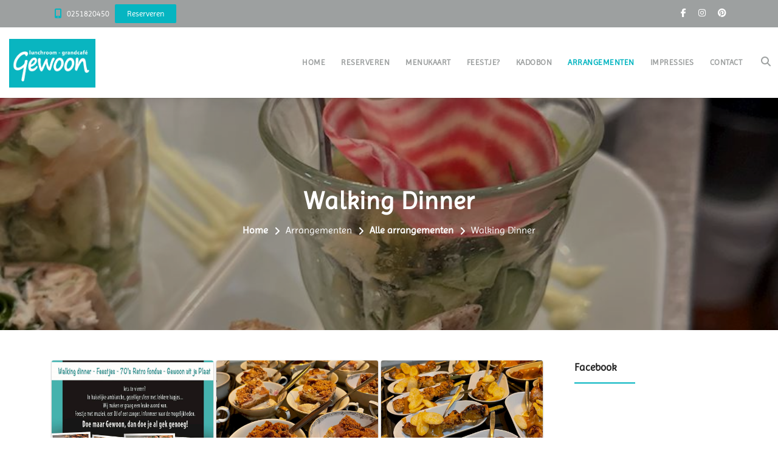

--- FILE ---
content_type: text/html
request_url: https://www.gewooninwijkaanzee.nl/3236/0/products/alle-arrangementen/0/walking-dinner
body_size: 15510
content:


<!--Coming soon pagina laden indien aan-->



<!DOCTYPE html>
<html lang="en">

<head>

    <!-- metas -->
    <meta charset="utf-8">
    <meta http-equiv="X-UA-Compatible" content="IE=edge" />
    <meta name="viewport" content="width=device-width, initial-scale=1.0, maximum-scale=1.0, user-scalable=no">
   
<title>Walking Dinner | Gewoon in Wijk aan Zee</title>
<meta name="Description" content="Een gezellige borrel met een kleine hapjes."/>
<meta name="keywords" content="proeverijplank, high tea, huisgemaakt, bezorgen, ophalen, lunch, eten, drinken, koffie, latte, macchiatto, brocante,">
<meta name="robots" content="INDEX,FOLLOW">
   
   <!-- Base (nodig voor IIRF) -->    
		<base href="" /> 


	<!-- meta voor sharing image etc op bijv FB / linkedin -->   
		<meta property="og:image" content="https://www.perfectmanage.eu/userfiles/3236/images/Arrangementen/Walkingdinners/IMG-8062.jpeg" />
		<meta property="og:description" content="Een gezellige borrel met een kleine hapjes." />
		<meta property="og:url" content="https://www.gewooninwijkaanzee.nl/3236/0/walking-dinner" />
		<meta property="og:title" content="Walking Dinner | Gewoon in Wijk aan Zee" />
		<meta property="og:type" content="website" />

    <!-- favicon -->
	<link rel="shortcut icon" href="https://www.perfectmanage.eu/userfiles/3236/images/Algemeen/Favicon-Gewoon-wijk-aan-zee-Grand-Cafe.png" type="image/png">
    <link rel="apple-touch-icon" href="https://www.perfectmanage.eu/userfiles/3236/images/Algemeen/Favicon-Gewoon-wijk-aan-zee-Grand-Cafe.png">
    <link rel="apple-touch-icon" sizes="72x72" href="https://www.perfectmanage.eu/userfiles/3236/images/Algemeen/Favicon-Gewoon-wijk-aan-zee-Grand-Cafe.png">
    <link rel="apple-touch-icon" sizes="114x114" href="https://www.perfectmanage.eu/userfiles/3236/images/Algemeen/Favicon-Gewoon-wijk-aan-zee-Grand-Cafe.png">




    <!-- plugins -->
    <link rel="stylesheet" href="https://www.gewooninwijkaanzee.nl/css/plugins.css" />



    <!-- search css -->
    <link rel="stylesheet" href="https://www.gewooninwijkaanzee.nl/search/search.css" />




    <!-- custom css -->
    <link href="https://www.gewooninwijkaanzee.nl/css/styles.asp?RelatieID=3236" rel="stylesheet" id="colors">
	

	
	<!-- Google analytics code + message balk -->
	   
</head>

<body>

    <!-- start page loading -->
    <div id="preloader">
        <div class="row loader">
            <div class="loader-icon"></div>
        </div>
    </div>
    <!-- end page loading -->

    <!-- start main-wrapper section -->
    <div class="main-wrapper">
	
	
	
	
		
	<!-- start header section -->
        <header>
		
			<div id="top-bar">
                <div class="container">
                    <div class="row">
                        <div class="col-md-9 col-xs-12">
                            <div class="top-bar-info">
                                <ul>
                                     <li><i class="fas fa-mobile-alt"></i><a href="tel:0251820450" style="color:#fff;">0251820450</a></li>
										<a class="butn theme small" href="https://www.gewooninwijkaanzee.nl/3236/0/nu-reserveren"><span style="color: #fff;">Reserveren</span></a>
										
                                </ul>
                            </div>
							
                        </div>
						
						
						

									
						
                        <div class="col-xs-12 col-md-3 xs-display-none">
                            <ul class="top-social-icon">
                                <li><a href="https://www.facebook.com/gewooninwijkaanzee/" target="_blank"><i class="fab fa-facebook-f"></i></a></li><li><a href="https://www.instagram.com/gewooninwijkaanzee" target="_blank"><i class="fab fa-instagram"></i></a></li><li><a href="https://www.pinterest.com/Gewooninwaz" target="_blank"><i class="fab fa-pinterest"></i></a></li>
                            </ul>
                        </div>
                    </div>
					
                </div>
            </div>
		
		
            <div class="navbar-default">
				
				
                <!-- start top search -->
                <div class="top-search bg-theme">
                    <div class="container-fluid" style="background:#05b5c1">
                        <form id="search" class="navbar-form search" role="search" name="search" method="post" action="https://www.gewooninwijkaanzee.nl/search.asp">
							<input type="hidden" value=0 name="lang">
							<input type="hidden" value=3236 name="RelatieID">
                            <div class="input-group">
                                <span class="input-group-addon cursor-pointer">
                                    <button class="search-form_submit fas fa-search font-size18 text-white" type="submit"></button>
                                </span>
                                <input type="text" class="search-form_input form-control" name="textfield" autocomplete="off" placeholder="Zoeken...">
                                <span class="input-group-addon close-search"><i class="fas fa-times font-size18 line-height-28 margin-5px-top"></i></span>
                            </div>
                        </form>
                    </div>
                </div>
                <!-- end top search -->
				
				
                <div class="container-fluid">
                    <div class="row align-items-center">
                        <div class="col-12 col-lg-12">
                            <div class="menu_area alt-font">
                                <nav class="navbar navbar-expand-lg navbar-light no-padding">

                                 
									
									<div class="navbar-header navbar-header-custom">
                                        <!-- start logo -->
                                        <a href="https://www.gewooninwijkaanzee.nl" class="navbar-brand">
										
										<img id="logo" data-pin-nopin="true" src="https://www.perfectmanage.eu/userfiles/3236/images/logowebsite.png" alt="Gewoon in Wijk aan Zee" class="logoformaat">
										
										</a>
                                        <!-- end logo -->
                                    </div>
									

                                    <div class="navbar-toggler hamburger"></div>

                                    <!-- menu area -->
                                    <ul class="navbar-nav ml-auto hamburger" id="nav" style="display: none;">
                                        <li class=""><a href="https://www.gewooninwijkaanzee.nl">Home</a></li>
  


	
										<li class=""><a href="https://www.gewooninwijkaanzee.nl/3236/0/nu-reserveren">Reserveren</a>
                                            
                                                
												
												
												

                                           
                                        </li>
										
										<li class=""><a href="https://www.gewooninwijkaanzee.nl/3236/0/menukaart">Menukaart</a>
                                            
                                                
												
												
												

                                           
                                        </li>
										
										<li class=""><a href="https://www.gewooninwijkaanzee.nl/3236/0/over-ons">Feestje?</a>
                                            
                                                
												
												
												

                                           
                                        </li>
										
										<li class=""><a href="https://www.gewooninwijkaanzee.nl/3236/0/kadobon">Kadobon</a>
                                            
                                                
												
												
												

                                           
                                        </li>
										


















		  
										
										
												<!-- Losse link in het hoofdmenu, gekoppeld via Weergavenamen-->
							
							<!-- Losse link in het hoofdmenu, gekoppeld via Weergavenamen-->
												
												
												
											 

							
							
							<!-- START PRODUCTEN MENU-->


                                        
                    
          
										
										
										<li class="current "><a href="https://www.gewooninwijkaanzee.nl/3236/0/products">Arrangementen</a>
                                            
                                               
												
												
												

                                           
                                        </li>
										
										
			










<!-- EIND PRODUCTEN MENU-->
							
							

							
							
							
								<li class=" dropdown">
									<a data-hover="dropdown" href="https://www.gewooninwijkaanzee.nl/3236/0/photos">Impressies</a>
								</li>
								                                    
							<li class="dropdown">
								<a data-hover="dropdown" href="https://www.gewooninwijkaanzee.nl/3236/0/contact">Contact</a>
							</li>
							 	
										
										
										
										
										
										
                                    </ul>
                                    <!-- end menu area -->

                                    <!-- start meertalig en zoeken-->
								
								
								
								
								   <div class="attr-nav sm-no-margin sm-margin-70px-right xs-margin-65px-right">
                                        <ul>
											
											<li class="search"><a href="javascript:void(0)"><i class="fas fa-search"></i></a></li>
												
                                        </ul>
                                    </div>
										
                                    <!-- end meertalig en zoeken-->

                                </nav>
                            </div>
                        </div>
                    </div>
                </div>
            </div>

        </header>
        <!-- end header section --> 
	
	



<!-- START PAGE CONTENT-->


<!-- start page title section -->
        <section class="page-title-section2 bg-img cover-background" data-overlay-dark="3" data-background="https://www.perfectmanage.eu/userfiles/3236/images/Arrangementen/Walkingdinners/IMG-8062.jpeg">
            <div class="container">

                <div class="row heightmobile-bij-logowidth">
                    <div class="col-md-12">
                        <h1>Walking Dinner</h1>
                    </div>
                    <div class="col-md-12" id="crumb">
                        <ul>
                            <li><a href="https://www.gewooninwijkaanzee.nl/3236/0/">Home</a></li>
                            <li>Arrangementen</li>
							
							<li><a href="https://www.gewooninwijkaanzee.nl/3236/0/products/alle-arrangementen">Alle arrangementen</a></li>
							
							
							<li>Walking Dinner</li>
                          
                        </ul>
                    </div>
                </div>

            </div>
        </section>
 <!-- end page title section -->




        <!-- start page content section -->
        <section class="blogs topmargincontent" style="padding-bottom: 30px;">
            <div class="container">
                <div class="row">

                    <!--  start page left-->
                    <div class="col-lg-9 col-md-12 padding-30px-right xs-padding-15px-right sm-margin-30px-bottom">
					
					
					
					
						
						
						
						<!--Start fotokoppeling-->								
									
										
										
									
										
										
								<!-- div used as a holder for the gallery -->
	<div class="content grid-container" style="width:100%; margin-bottom: 10px;">

        <!--  ================== MEDIA BOXES ================== -->
        
        

        <div id="grid">

        <!-- -------------------------- BOX MARKUP -------------------------- -->      
               
			   

			   <div class="media-box category1">
                    <div class="media-box-image mb-open-popup">
                        <div data-width="240" data-height="151" data-thumbnail="https://www.perfectmanage.eu/userfiles/3236/images/Arrangementen/Walkingdinners/flyergewoon2023insta.jpg" ></div>
                        <div data-popup="https://www.perfectmanage.eu/userfiles/3236/images/Arrangementen/Walkingdinners/flyergewoon2023insta.jpg" ></div>
                        
                        <div class="thumbnail-overlay">
                            <div class="media-box-title"><i class="fa fa-plus"></i></div>
                            
                        </div>
                    </div>
                </div>
				
				  

			   <div class="media-box category1">
                    <div class="media-box-image mb-open-popup">
                        <div data-width="240" data-height="151" data-thumbnail="https://www.perfectmanage.eu/userfiles/3236/images/Arrangementen/Walkingdinners/IMG-0400.JPG" ></div>
                        <div data-popup="https://www.perfectmanage.eu/userfiles/3236/images/Arrangementen/Walkingdinners/IMG-0400.JPG" ></div>
                        
                        <div class="thumbnail-overlay">
                            <div class="media-box-title"><i class="fa fa-plus"></i></div>
                            
                        </div>
                    </div>
                </div>
				
				  

			   <div class="media-box category1">
                    <div class="media-box-image mb-open-popup">
                        <div data-width="240" data-height="151" data-thumbnail="https://www.perfectmanage.eu/userfiles/3236/images/Arrangementen/Walkingdinners/IMG-0401.JPG" ></div>
                        <div data-popup="https://www.perfectmanage.eu/userfiles/3236/images/Arrangementen/Walkingdinners/IMG-0401.JPG" ></div>
                        
                        <div class="thumbnail-overlay">
                            <div class="media-box-title"><i class="fa fa-plus"></i></div>
                            
                        </div>
                    </div>
                </div>
				
				  

			   <div class="media-box category1">
                    <div class="media-box-image mb-open-popup">
                        <div data-width="240" data-height="151" data-thumbnail="https://www.perfectmanage.eu/userfiles/3236/images/Arrangementen/Walkingdinners/IMG-0402.JPG" ></div>
                        <div data-popup="https://www.perfectmanage.eu/userfiles/3236/images/Arrangementen/Walkingdinners/IMG-0402.JPG" ></div>
                        
                        <div class="thumbnail-overlay">
                            <div class="media-box-title"><i class="fa fa-plus"></i></div>
                            
                        </div>
                    </div>
                </div>
				
				  

			   <div class="media-box category1">
                    <div class="media-box-image mb-open-popup">
                        <div data-width="240" data-height="151" data-thumbnail="https://www.perfectmanage.eu/userfiles/3236/images/Arrangementen/Walkingdinners/IMG-0403.JPG" ></div>
                        <div data-popup="https://www.perfectmanage.eu/userfiles/3236/images/Arrangementen/Walkingdinners/IMG-0403.JPG" ></div>
                        
                        <div class="thumbnail-overlay">
                            <div class="media-box-title"><i class="fa fa-plus"></i></div>
                            
                        </div>
                    </div>
                </div>
				
				  

			   <div class="media-box category1">
                    <div class="media-box-image mb-open-popup">
                        <div data-width="240" data-height="151" data-thumbnail="https://www.perfectmanage.eu/userfiles/3236/images/Arrangementen/Walkingdinners/IMG-0404.JPG" ></div>
                        <div data-popup="https://www.perfectmanage.eu/userfiles/3236/images/Arrangementen/Walkingdinners/IMG-0404.JPG" ></div>
                        
                        <div class="thumbnail-overlay">
                            <div class="media-box-title"><i class="fa fa-plus"></i></div>
                            
                        </div>
                    </div>
                </div>
				
				  

			   <div class="media-box category1">
                    <div class="media-box-image mb-open-popup">
                        <div data-width="240" data-height="151" data-thumbnail="https://www.perfectmanage.eu/userfiles/3236/images/Arrangementen/Walkingdinners/IMG-0405.JPG" ></div>
                        <div data-popup="https://www.perfectmanage.eu/userfiles/3236/images/Arrangementen/Walkingdinners/IMG-0405.JPG" ></div>
                        
                        <div class="thumbnail-overlay">
                            <div class="media-box-title"><i class="fa fa-plus"></i></div>
                            
                        </div>
                    </div>
                </div>
				
				  

			   <div class="media-box category1">
                    <div class="media-box-image mb-open-popup">
                        <div data-width="240" data-height="151" data-thumbnail="https://www.perfectmanage.eu/userfiles/3236/images/Arrangementen/Walkingdinners/IMG-0406.JPG" ></div>
                        <div data-popup="https://www.perfectmanage.eu/userfiles/3236/images/Arrangementen/Walkingdinners/IMG-0406.JPG" ></div>
                        
                        <div class="thumbnail-overlay">
                            <div class="media-box-title"><i class="fa fa-plus"></i></div>
                            
                        </div>
                    </div>
                </div>
				
				  

			   <div class="media-box category1">
                    <div class="media-box-image mb-open-popup">
                        <div data-width="240" data-height="151" data-thumbnail="https://www.perfectmanage.eu/userfiles/3236/images/Arrangementen/Walkingdinners/IMG-0407.JPG" ></div>
                        <div data-popup="https://www.perfectmanage.eu/userfiles/3236/images/Arrangementen/Walkingdinners/IMG-0407.JPG" ></div>
                        
                        <div class="thumbnail-overlay">
                            <div class="media-box-title"><i class="fa fa-plus"></i></div>
                            
                        </div>
                    </div>
                </div>
				
				  

			   <div class="media-box category1">
                    <div class="media-box-image mb-open-popup">
                        <div data-width="240" data-height="151" data-thumbnail="https://www.perfectmanage.eu/userfiles/3236/images/Arrangementen/Walkingdinners/IMG-0408.JPG" ></div>
                        <div data-popup="https://www.perfectmanage.eu/userfiles/3236/images/Arrangementen/Walkingdinners/IMG-0408.JPG" ></div>
                        
                        <div class="thumbnail-overlay">
                            <div class="media-box-title"><i class="fa fa-plus"></i></div>
                            
                        </div>
                    </div>
                </div>
				
				  

			   <div class="media-box category1">
                    <div class="media-box-image mb-open-popup">
                        <div data-width="240" data-height="151" data-thumbnail="https://www.perfectmanage.eu/userfiles/3236/images/Arrangementen/Walkingdinners/IMG-0409.JPG" ></div>
                        <div data-popup="https://www.perfectmanage.eu/userfiles/3236/images/Arrangementen/Walkingdinners/IMG-0409.JPG" ></div>
                        
                        <div class="thumbnail-overlay">
                            <div class="media-box-title"><i class="fa fa-plus"></i></div>
                            
                        </div>
                    </div>
                </div>
				
				  

			   <div class="media-box category1">
                    <div class="media-box-image mb-open-popup">
                        <div data-width="240" data-height="151" data-thumbnail="https://www.perfectmanage.eu/userfiles/3236/images/Arrangementen/Walkingdinners/IMG-0699.jpeg" ></div>
                        <div data-popup="https://www.perfectmanage.eu/userfiles/3236/images/Arrangementen/Walkingdinners/IMG-0699.jpeg" ></div>
                        
                        <div class="thumbnail-overlay">
                            <div class="media-box-title"><i class="fa fa-plus"></i></div>
                            
                        </div>
                    </div>
                </div>
				
				  

			   <div class="media-box category1">
                    <div class="media-box-image mb-open-popup">
                        <div data-width="240" data-height="151" data-thumbnail="https://www.perfectmanage.eu/userfiles/3236/images/Arrangementen/Walkingdinners/IMG-0818.jpeg" ></div>
                        <div data-popup="https://www.perfectmanage.eu/userfiles/3236/images/Arrangementen/Walkingdinners/IMG-0818.jpeg" ></div>
                        
                        <div class="thumbnail-overlay">
                            <div class="media-box-title"><i class="fa fa-plus"></i></div>
                            
                        </div>
                    </div>
                </div>
				
				  

			   <div class="media-box category1">
                    <div class="media-box-image mb-open-popup">
                        <div data-width="240" data-height="151" data-thumbnail="https://www.perfectmanage.eu/userfiles/3236/images/Arrangementen/Walkingdinners/IMG-1082.jpeg" ></div>
                        <div data-popup="https://www.perfectmanage.eu/userfiles/3236/images/Arrangementen/Walkingdinners/IMG-1082.jpeg" ></div>
                        
                        <div class="thumbnail-overlay">
                            <div class="media-box-title"><i class="fa fa-plus"></i></div>
                            
                        </div>
                    </div>
                </div>
				
				  

			   <div class="media-box category1">
                    <div class="media-box-image mb-open-popup">
                        <div data-width="240" data-height="151" data-thumbnail="https://www.perfectmanage.eu/userfiles/3236/images/Arrangementen/Walkingdinners/IMG-5242.jpeg" ></div>
                        <div data-popup="https://www.perfectmanage.eu/userfiles/3236/images/Arrangementen/Walkingdinners/IMG-5242.jpeg" ></div>
                        
                        <div class="thumbnail-overlay">
                            <div class="media-box-title"><i class="fa fa-plus"></i></div>
                            
                        </div>
                    </div>
                </div>
				
				  

			   <div class="media-box category1">
                    <div class="media-box-image mb-open-popup">
                        <div data-width="240" data-height="151" data-thumbnail="https://www.perfectmanage.eu/userfiles/3236/images/Arrangementen/Walkingdinners/IMG-5833.jpeg" ></div>
                        <div data-popup="https://www.perfectmanage.eu/userfiles/3236/images/Arrangementen/Walkingdinners/IMG-5833.jpeg" ></div>
                        
                        <div class="thumbnail-overlay">
                            <div class="media-box-title"><i class="fa fa-plus"></i></div>
                            
                        </div>
                    </div>
                </div>
				
				  

			   <div class="media-box category1">
                    <div class="media-box-image mb-open-popup">
                        <div data-width="240" data-height="151" data-thumbnail="https://www.perfectmanage.eu/userfiles/3236/images/Arrangementen/Walkingdinners/IMG-5879.jpeg" ></div>
                        <div data-popup="https://www.perfectmanage.eu/userfiles/3236/images/Arrangementen/Walkingdinners/IMG-5879.jpeg" ></div>
                        
                        <div class="thumbnail-overlay">
                            <div class="media-box-title"><i class="fa fa-plus"></i></div>
                            
                        </div>
                    </div>
                </div>
				
				  

			   <div class="media-box category1">
                    <div class="media-box-image mb-open-popup">
                        <div data-width="240" data-height="151" data-thumbnail="https://www.perfectmanage.eu/userfiles/3236/images/Arrangementen/Walkingdinners/IMG-5880.jpeg" ></div>
                        <div data-popup="https://www.perfectmanage.eu/userfiles/3236/images/Arrangementen/Walkingdinners/IMG-5880.jpeg" ></div>
                        
                        <div class="thumbnail-overlay">
                            <div class="media-box-title"><i class="fa fa-plus"></i></div>
                            
                        </div>
                    </div>
                </div>
				
				  

			   <div class="media-box category1">
                    <div class="media-box-image mb-open-popup">
                        <div data-width="240" data-height="151" data-thumbnail="https://www.perfectmanage.eu/userfiles/3236/images/Arrangementen/Walkingdinners/IMG-6011.jpeg" ></div>
                        <div data-popup="https://www.perfectmanage.eu/userfiles/3236/images/Arrangementen/Walkingdinners/IMG-6011.jpeg" ></div>
                        
                        <div class="thumbnail-overlay">
                            <div class="media-box-title"><i class="fa fa-plus"></i></div>
                            
                        </div>
                    </div>
                </div>
				
				  

			   <div class="media-box category1">
                    <div class="media-box-image mb-open-popup">
                        <div data-width="240" data-height="151" data-thumbnail="https://www.perfectmanage.eu/userfiles/3236/images/Arrangementen/Walkingdinners/IMG-6185.jpeg" ></div>
                        <div data-popup="https://www.perfectmanage.eu/userfiles/3236/images/Arrangementen/Walkingdinners/IMG-6185.jpeg" ></div>
                        
                        <div class="thumbnail-overlay">
                            <div class="media-box-title"><i class="fa fa-plus"></i></div>
                            
                        </div>
                    </div>
                </div>
				
				  

			   <div class="media-box category1">
                    <div class="media-box-image mb-open-popup">
                        <div data-width="240" data-height="151" data-thumbnail="https://www.perfectmanage.eu/userfiles/3236/images/Arrangementen/Walkingdinners/IMG-6186.jpeg" ></div>
                        <div data-popup="https://www.perfectmanage.eu/userfiles/3236/images/Arrangementen/Walkingdinners/IMG-6186.jpeg" ></div>
                        
                        <div class="thumbnail-overlay">
                            <div class="media-box-title"><i class="fa fa-plus"></i></div>
                            
                        </div>
                    </div>
                </div>
				
				  

			   <div class="media-box category1">
                    <div class="media-box-image mb-open-popup">
                        <div data-width="240" data-height="151" data-thumbnail="https://www.perfectmanage.eu/userfiles/3236/images/Arrangementen/Walkingdinners/IMG-7447.jpeg" ></div>
                        <div data-popup="https://www.perfectmanage.eu/userfiles/3236/images/Arrangementen/Walkingdinners/IMG-7447.jpeg" ></div>
                        
                        <div class="thumbnail-overlay">
                            <div class="media-box-title"><i class="fa fa-plus"></i></div>
                            
                        </div>
                    </div>
                </div>
				
				  

			   <div class="media-box category1">
                    <div class="media-box-image mb-open-popup">
                        <div data-width="240" data-height="151" data-thumbnail="https://www.perfectmanage.eu/userfiles/3236/images/Arrangementen/Walkingdinners/IMG-8062.jpeg" ></div>
                        <div data-popup="https://www.perfectmanage.eu/userfiles/3236/images/Arrangementen/Walkingdinners/IMG-8062.jpeg" ></div>
                        
                        <div class="thumbnail-overlay">
                            <div class="media-box-title"><i class="fa fa-plus"></i></div>
                            
                        </div>
                    </div>
                </div>
				
				  

			   <div class="media-box category1">
                    <div class="media-box-image mb-open-popup">
                        <div data-width="240" data-height="151" data-thumbnail="https://www.perfectmanage.eu/userfiles/3236/images/Arrangementen/Walkingdinners/IMG-8066.jpeg" ></div>
                        <div data-popup="https://www.perfectmanage.eu/userfiles/3236/images/Arrangementen/Walkingdinners/IMG-8066.jpeg" ></div>
                        
                        <div class="thumbnail-overlay">
                            <div class="media-box-title"><i class="fa fa-plus"></i></div>
                            
                        </div>
                    </div>
                </div>
				
				    
				

        
                
              
            </div> <!-- #container -->

        <!--  ================== END MEDIA BOXES ================== -->

        </div>
				
				
	
			<!-- end fotokoppeling -->
						
			
						
                        <div class="product-detail">
                             
                            <div class="bg-theme separator-line-horrizontal-full margin-20px-bottom"></div>
                            
							<p class="rating-text"><span>Walking Dinner</span></p>
							
                            <div class="margin-20px-bottom">
                                <span class="font-size24 font-weight-700 text-theme-color"><i class="fa fa-euro"></i> 29,50</span>
                            </div>

							<div class="bg-theme separator-line-horrizontal-full margin-20px-bottom"></div>
                      

                    
                        </div>
						
						
						
						
                       
					   <div class="contentopmaak">
					    <p><p><strong>Een Walking dinner bij Gewoon...</strong></p>

<p>Ben je op zoek naar de perfecte manier om een speciale gelegenheid te vieren? Denk dan eens aan een Walking Dinner, echt super leuk! &nbsp;Bijvoorbeeld van 16.00 uur tot 20.00 uur kun je samen met je gasten genieten van een gezellige borrel, waarbij elk moment wordt vergezeld door heerlijke kleine hapjes. We hebben altijd een lekker speciaalbier van de tap. Sta tafels bij de bar, eventueel wat zitjes en bij mooi weer kunnen de openslaande deuren lekker open naar het terras.<br />
Eventueel kunt u bij ons ook nog een leuke dj boekn voor een lekker dansje. We staan in iedergeval altijd met een big smile achter de bar.</p>

<p>Laat verrassen door onze selectie van kleine koude en warme gerechtjes aangepast op het seizoen. Denk bijvoorbeeld dan aan een soepje, beef tataki, crostini carpaccio, krokante gamba, huisgemaakt saucijzenbroodje, yakitori kipspies, stukje quiche, een stoofpotje, en altijd een lekkere zoete afsluiter met een bolletje ijs. Het zijn ongeveer 8/9 hapjes voor&nbsp;&euro; 29,50 p.p.<br />
Uiteraard kunnen we altijd aanpassingen maken voor eventuele speciale wensen.<br />
<br />
<strong>Liever een all-in prijs?</strong><br />
Indicatieprijs op basis van een walking dinner met&nbsp;8 gangen inclusief dessert. <meta charset='UTF-8' /><em><strong data-end='1245' data-start='1214'>E&eacute;n duidelijke all-in prijs</strong>&nbsp;<strong>van 4 uur inclusief onbeperkt drinken voor &euro; 55,- p.p.</strong> </em>(frisdrank, wijn, bier, Heineken 0.0, speciaalbier van de tap, koffie, thee of cappuccio)<br />
Wil jij meer informatie over de (all-in) prijzen mogelijkheiden, neem dan gerust contact met ons op!</p>

<p>Bespreek de mogelijkheden en wij zorgen voor een gezellige middag/avond. Beschikbaar voor groepen vanaf 25 personen. Meer weten?&nbsp;<a href='tel:0251820450'>(0251) 820 450</a> of mail ons voor meer informatie: <a href='mailto:info@gewooninwijkaanzee.nl?subject=informatie%20over%20de%20Walking%20Dinner'>info@gewooninwijkaanzee.nl</a><br />
<br />
Proost op het goede leven en vier het Gewoon met een Walking Dinner.</p>
<img class='img-responsive' alt='' class='img-responsive' height='300' src='https://www.perfectmanage.eu/userfiles/3236/images/Arrangementen/Walkingdinners/IMG-0699.jpeg' width='300' /><br />
&nbsp;</p>
						</div>
						
						
						
						
						<!--START FORMULIER (MODULE SHOP/FORMULIER)-->
						
						
						
						 						
						
						<!--END FORMULIER (MODULE SHOP/FORMULIER)-->
						
						
						
						
						
						
						
						
									<div class="">
									
										
										


<div class="row text-center" style="margin-top: 40px; border-top: 1px dashed #ddd; ">
    <div class="col-sm-3 margin-15px-bottom padding-10px-tb text-center"><b>Share our website</b></div>
    <div class="col-sm-3 margin-15px-bottom padding-10px-tb text-center"><div class="fb-share-button" data-href="https://www.gewooninwijkaanzee.nl/3236/0/walking-dinner" data-lang="auto" data-layout="button" data-size="small"><a target="_blank" href="" class="fb-xfbml-parse-ignore">Delen</a></div></div><div class="col-sm-3 margin-15px-bottom padding-10px-tb text-center" style="margin-top: 5px;"><a href="https://twitter.com/share" class="twitter-share-button" data-lang="auto" data-size="small">Tweeten</a><script>!function(d,s,id){var js,fjs=d.getElementsByTagName(s)[0];if(!d.getElementById(id)){js=d.createElement(s);js.id=id;js.src="//platform.twitter.com/widgets.js";fjs.parentNode.insertBefore(js,fjs);}}(document,"script","twitter-wjs");</script></div><div class="col-sm-3 margin-15px-bottom padding-10px-tb text-center"><script src="//platform.linkedin.com/in.js" type="text/javascript">lang: en_US</script><script type="IN/Share" data-size="small" data-url="https://www.gewooninwijkaanzee.nl/3236/0/walking-dinner"></script></div>
</div>
                            
                            
                            
									
									
                                       
                                    </div>
									
					   
					   
					   
                    </div>
                    <!--  end page left-->

                    
					
					
					<!--  start sidebar right-->
                    <div class="col-lg-3 col-md-12">
                        <div class="side-bar" style="padding-left: 5px; padding-right: 5px;">
                            
							
							 
    <div class="section-heading half left">
	<h6 style="font-size: 17px;">Facebook</h6>
	</div>
   

		<div class="likebox" style="margin-bottom: 20px;">
        <div class='fb-page' data-href='https://www.facebook.com/gewooninwijkaanzee/' data-tabs='timeline' data-width='' data-height='' data-small-header='false' data-adapt-container-width='true' data-hide-cover='false' data-show-facepile='true'><blockquote cite='https://www.facebook.com/gewooninwijkaanzee/' class='fb-xfbml-parse-ignore'><a href='https://www.facebook.com/gewooninwijkaanzee/'>Gewoon in Wijk aan Zee</a></blockquote></div>
		</div>



    
    




	







                        </div>
                    </div>
                    <!--  end sidebar right-->
					
                </div>
            </div>
        </section>
        <!-- end page section -->
        
       

    
<!-- END PAGE CONTENT-->



		


		<!-- ============================================================= FOOTER ============================================================= -->
		
		 <!-- start footer section -->
        <footer class="footer-style9 bg-medium-light-gray no-padding-top">

            <div class="footer-top-bar margin-50px-bottom xs-margin-30px-bottom">
                
            </div>

            <div class="container" style="padding-top: 20px;">
                <div class="row">

                    <div class="col-lg-4 col-md-6 sm-margin-30px-bottom">

                        
							<img alt="footer-logo" src="https://www.perfectmanage.eu/userfiles/3236/images/logowebsite.png" alt="Gewoon in Wijk aan Zee" style="max-width: 250px; max-height: 150px; margin-bottom: 30px; margin-top: -20px">
							
                        <br>
						
                                              
                                
						
						
                        <ul class="margin-25px-top footer-list">
							
							<li>
                                <span class="d-inline-block vertical-align-top font-size18"><i class="fas fa-map-marker-alt text-theme-color"></i></span>
                                <span class="d-inline-block width-85 vertical-align-top padding-10px-left">
								
								 De Zwaanstraat 8<br />1949 BC&nbsp;Wijk aan Zee<br /><br />
								
								</span>
                            </li>
							
							<li>
                                <span class="d-inline-block vertical-align-top font-size18"><i class="fas fa-phone text-theme-color"></i></span>
                                <span class="d-inline-block width-85 vertical-align-top padding-10px-left"><a href="tel:0251820450">0251820450</a></span>
                            </li>
							
                            <li>
                                <span class="d-inline-block vertical-align-top font-size18">&nbsp;<i class="fas fa-mobile-alt text-theme-color"></i></span>
                                <span class="d-inline-block width-85 vertical-align-top padding-10px-left">&nbsp;<a href="tel:06 22711632">06 22711632</a></span>
                            </li>
							
					
                            <li>
                                <span class="d-inline-block vertical-align-top font-size18"><i class="far fa-envelope text-theme-color"></i></span>
                                <span class="d-inline-block width-85 vertical-align-top padding-10px-left"><a href="mailto:info@gewooninwijkaanzee.nl">info@gewooninwijkaanzee.nl</a></span>
                            </li>
							
                        </ul>

                    </div>

                    <div class="col-lg-4 col-md-6 sm-margin-30px-bottom">
					
					
						
                       <h3>Fietsoplaadpunt</h3>
<img class='img-responsive' alt='' class='img-responsive' height='113' src='https://www.perfectmanage.eu/userfiles/3236/images/Algemeen/icon-oplaadpunt.png' width='150' /><br />
<br />
&nbsp;
<div id='accel-snackbar' style='left: 50%; transform: translate(-50%, 0px); top: 50px;'>&nbsp;</div>
			
					   
					   
						
                    </div>

                    <div class="col-lg-4 col-md-6 sm-margin-30px-bottom">
                       
						
						
				
						
						
				
						
						
						
						<h3 >Social Media<span class="light" style="font-size:12px; margin-top: -20px;"> - Volg ons ook via</span></h3>
						
				
<!-- start social icon style -->
            <ul class="social-icon-style1">
                <li class="margin-10px-bottom"><a href="https://www.facebook.com/gewooninwijkaanzee/" target="_blank"><i class="fab fa-facebook-f"></i></a></li><li class="margin-10px-bottom"><a href="https://www.instagram.com/gewooninwijkaanzee" target="_blank"><i class="fab fa-instagram"></i></a></li><li class="margin-10px-bottom"><a href="https://www.pinterest.com/Gewooninwaz" target="_blank"><i class="fab fa-pinterest"></i></a></li> 
                
            </ul>
<!-- end social icon style -->
                
						
						
						
                           
                        </div>
                    
                </div>

            </div>

          
			
			
			<div class="footer-bar xs-font-size13" style="padding-top: 30px;">
                <div class="container">
                    <div class="row">
                        <div class="col-md-4 text-left xs-text-center xs-margin-20px-bottom">
                           					
					Powered by <a href="https://www.perfectmanage.nl" style="color: #05b5c1; border-bottom: 0px;"><img src="https://www.perfectmanage.eu/images/logo-pbypm.png" style="margin-top: -3px;"></a>  
						
                        </div>
                        <div class="col-md-8 text-right xs-text-center">
                          
						  
						  	<!-- Wanneer een .de dan verschijnt de link Impressum. Er moet wel een pagina Impressum zijn toegevoegd bij de klant via Pagina's-->
						
						<!--Eind impressum link-->
						  
						  <a target="_blank" href="https://www.perfectmanage.nl/disclaimer">Disclaimer</a> <i class="fas fa-square fa-xs" style="margin-left: 10px; margin-right: 10px; color:#8b8b8b;"></i>
                <a target="_blank" href="https://www.perfectmanage.nl/privacy-statement" class="">Privacy statement (AVG)</a>
				 <i class="fas fa-square fa-xs" style="margin-left: 10px; margin-right: 10px; color:#8b8b8b;"></i><a href="https://www.gewooninwijkaanzee.nl/3236/0/sitemap" alt="sitemap" title="sitemap" class="">Sitemap</a>
                        </div>
                    </div>
                </div>
            </div>
			
			

        </footer>
        <!-- end footer section -->
		
		<!-- ============================================================= FOOTER : END ============================================================= -->



    </div>
    <!-- end main-wrapper section -->

    <!-- start scroll to top -->
    <a href="javascript:void(0)" class="scroll-to-top"><i class="fas fa-angle-up" aria-hidden="true"></i></a>
    <!-- end scroll to top -->

   <!-- all js include start -->

   <!-- jquery -->
   <script src="https://www.gewooninwijkaanzee.nl/js/jquery.min.js"></script>

   <!-- modernizr js -->
   <script src="https://www.gewooninwijkaanzee.nl/js/modernizr.js"></script>

   <!-- bootstrap -->
   <script src="https://www.gewooninwijkaanzee.nl/js/bootstrap.min.js"></script>

   <!-- navigation -->
   <script src="https://www.gewooninwijkaanzee.nl/js/nav-menu.js"></script>

   <!-- serch -->
   <script src="https://www.gewooninwijkaanzee.nl/search/search.js"></script>

   

   <!-- tab -->
   <script src="https://www.gewooninwijkaanzee.nl/js/easy.responsive.tabs.js"></script>
   
   <!-- owl carousel -->
   <script src="https://www.gewooninwijkaanzee.nl/js/owl.carousel.js"></script>

   <!-- jquery.counterup.min -->
   <script src="https://www.gewooninwijkaanzee.nl/js/jquery.counterup.min.js"></script>

   <!-- stellar js -->
   <script src="https://www.gewooninwijkaanzee.nl/js/jquery.stellar.min.js"></script>

   <!-- waypoints js -->
   <script src="https://www.gewooninwijkaanzee.nl/js/waypoints.min.js"></script>

   <!-- tab js -->
   <script src="https://www.gewooninwijkaanzee.nl/js/tabs.min.js"></script>

   <!-- countdown js -->
   <script src="https://www.gewooninwijkaanzee.nl/js/countdown.js"></script>

   <!-- jquery.magnific-popup js -->
   <script src="https://www.gewooninwijkaanzee.nl/js/jquery.magnific-popup.min.js"></script>

   <!-- isotope.pkgd.min js -->
   <script src="https://www.gewooninwijkaanzee.nl/js/isotope.pkgd.min.js"></script>

   <!--  chart js -->
   <script src="https://www.gewooninwijkaanzee.nl/js/chart.min.js"></script>

   <!-- thumbs js -->
   <script src="https://www.gewooninwijkaanzee.nl/js/owl.carousel.thumbs.js"></script>

   <!-- animated js -->
   <script src="https://www.gewooninwijkaanzee.nl/js/animated-headline.js"></script>

   <!--  clipboard js -->
   <script src="https://www.gewooninwijkaanzee.nl/js/clipboard.min.js"></script>

   <!--  prism js -->
   <script src="https://www.gewooninwijkaanzee.nl/js/prism.js"></script>
   


   <!-- custom scripts -->
   

<!------------------------------------

    JS Active Code Index
            
        01. Preloader
        02. Sticky Header
        03. Scroll To Top
        04. Parallax
        05. Video
        06. Dropdown career
        07. Copy to clipboard
        08. Resize function
        09. FullScreenHeight function
        10. ScreenFixedHeight function
        11. FullScreenHeight and screenHeight with resize function
        12. Chart
        13. Sliders
        14. Tabs
        15. CountUp
        16. Countdown
        17. Isotop
        
    ---------------------------------->   
<script>
(function($) {

    "use strict";

    var $window = $(window);

        /*------------------------------------
            01. Preloader
        --------------------------------------*/

        $('#preloader').fadeOut('normall', function() {
            $(this).remove();
        });

        /*------------------------------------
            02. Sticky Header
        --------------------------------------*/
		
		

        $window.on('scroll', function() {
            var scroll = $window.scrollTop();
            var logoinner = $(".navbar-brand img");
            var logodefault = $(".navbar-brand.logodefault img");
            var logowhite = $(".navbar-brand.logowhite img");
            var logowhitedark = $(".navbar-brand.logowhite-dark img");
            var logo2 = $(".navbar-brand.logo2 img");
            var logo3 = $(".navbar-brand.logo3 img");
            if (scroll <= 150) {
                $("header").removeClass("scrollHeader").addClass("fixedHeader");
                logoinner.attr('src', 'https://www.perfectmanage.eu/userfiles/3236/images/logowebsite.png');
                logodefault.attr('src', 'https://www.perfectmanage.eu/userfiles/3236/images/logowebsite.png');
                logowhite.attr('src', 'https://www.perfectmanage.eu/userfiles/3236/images/logowebsite.png');
                logowhitedark.attr('src', 'https://www.perfectmanage.eu/userfiles/3236/images/logowebsite.png');
                logo2.attr('src', 'https://www.perfectmanage.eu/userfiles/3236/images/logowebsite.png');
                logo3.attr('src', 'https://www.perfectmanage.eu/userfiles/3236/images/logowebsite.png');
            } 
            else {
                $("header").removeClass("fixedHeader").addClass("scrollHeader");
                logoinner.attr('src', 'https://www.perfectmanage.eu/userfiles/3236/images/logowebsite.png');
                logodefault.attr('src', 'https://www.perfectmanage.eu/userfiles/3236/images/logowebsite.png');
                logowhite.attr('src', 'https://www.perfectmanage.eu/userfiles/3236/images/logowebsite.png');
                logowhitedark.attr('src', 'https://www.perfectmanage.eu/userfiles/3236/images/logowebsite.png');
                logo2.attr('src', 'https://www.perfectmanage.eu/userfiles/3236/images/logowebsite.png');
                logo3.attr('src', 'https://www.perfectmanage.eu/userfiles/3236/images/logowebsite.png');
            }
        });

        /*------------------------------------
            03. Scroll To Top
        --------------------------------------*/

        $window.on('scroll', function() {
            if ($(this).scrollTop() > 500) {
                $(".scroll-to-top").fadeIn(400);

            } else {
                $(".scroll-to-top").fadeOut(400);
            }
        });

        $(".scroll-to-top").on('click', function(event) {
            event.preventDefault();
            $("html, body").animate({
                scrollTop: 0
            }, 600);
        });

        /*------------------------------------
            04. Parallax
        --------------------------------------*/

        // sections background image from data background
        var pageSection = $(".parallax,.bg-img");
        pageSection.each(function(indx) {

            if ($(this).attr("data-background")) {
                $(this).css("background-image", "url(" + $(this).data("background") + ")");
            }
        });
        
        /*------------------------------------
            05. Video
        --------------------------------------*/

        $('.story-video,.about-video').magnificPopup({
            delegate: '.video',
            type: 'iframe'
        });

        $('.popup-youtube').magnificPopup({
                disableOn: 700,
                type: 'iframe',
                mainClass: 'mfp-fade',
                removalDelay: 160,
                preloader: false,
                fixedContentPos: false
        }); 

        /*------------------------------------
            06. Dropdown career
        --------------------------------------*/

        $('.select-departments').on('click', function () {
            if ( $('.select-departments .dropdown').hasClass('current') ) {
                $('.select-departments .dropdown').removeClass('current');
            } else {
                $('.select-departments .dropdown').removeClass('current');
                $('.select-departments .dropdown').addClass('current');
            }
        });
        
        /*------------------------------------
            07. Copy to clipboard
        --------------------------------------*/

        if ($(".copy-clipboard").length !== 0) {
            new ClipboardJS('.copy-clipboard');
            $('.copy-clipboard').on('click', function() {
                var $this = $(this);
                var originalText = $this.text();
                $this.text('Copied');
                setTimeout(function() {
                    $this.text('Copy')
                    }, 2000);
            });
        };

        $('.source-modal').magnificPopup({
                type: 'inline',
                mainClass: 'mfp-fade',
                removalDelay: 160
        });

        
        /*------------------------------------
            08. Resize function
        --------------------------------------*/

        $window.resize(function(event) {
            setTimeout(function() {
                SetResizeContent();
            }, 500);
            event.preventDefault();
        });

        /*------------------------------------
            09. FullScreenHeight function
        --------------------------------------*/

        function fullScreenHeight() {
            var element = $(".full-screen");
            var $minheight = $window.height();
            element.css('min-height', $minheight);
        }

        /*------------------------------------
            10. ScreenFixedHeight function
        --------------------------------------*/

        function ScreenFixedHeight() {
            var $headerHeight = $("header").height();
            var element = $(".screen-height");
            var $screenheight = $window.height() - $headerHeight;
            element.css('height', $screenheight);
        }

        /*------------------------------------
            11. FullScreenHeight and screenHeight with resize function
        --------------------------------------*/        

        function SetResizeContent() {
            fullScreenHeight();
            ScreenFixedHeight();
        }

        SetResizeContent();

    // === when document ready === //
    $(document).ready(function() {

        /*------------------------------------
            12. Chart
        --------------------------------------*/        

          // chart default
          if ($("#chBar").length !== 0) {
              var chBar = document.getElementById("chBar");
              var chartData = {
                labels: ["Jan", "Feb", "Mar", "Apr", "May", "Jun", "Jul", "Aug", "Sep", "Oct", "Nov", "Dec"],
                datasets: [{
                    data: [350, 365, 425, 475, 525, 575, 625, 675, 725, 775, 825, 875, ],
                    backgroundColor: ['rgba(28, 51, 65,0.8)', 'rgba(0, 135, 115,0.8)', 'rgba(107, 185, 131,0.8)', 'rgba(242, 201, 117,0.8)', 'rgba(237, 99, 83,0.8)', 'rgba(242, 190, 84,0.8)', 'rgba(240, 217, 207,0.8)', 'rgba(135, 174, 180,0.8)', 'rgba(21, 62, 92,0.8)', 'rgba(237, 85, 96,0.8)', 'rgba(201, 223, 241,0.8)', 'rgba(240, 217, 207,0.9)'],
                }, ]
              };
              if (chBar) {
                new Chart(chBar, {
                    type: 'bar',
                    data: chartData,
                    options: {
                        scales: {
                            xAxes: [{
                                barPercentage: 0.5,
                                categoryPercentage: 1
                            }],
                            yAxes: [{
                                ticks: {
                                    beginAtZero: false
                                }
                            }]
                        },
                        legend: {
                            display: false
                        }
                    }
                });
              }
        }

          // pie chart
          if ($("#myPieChart").length !== 0) {
            var ctx = document.getElementById('myPieChart').getContext('2d');
            var myPieChart = new Chart(ctx,{
                type: 'pie',
                data: {
                    labels: ["Red", "Blue", "Yellow", "Green"],
                    datasets: [{
                        data: [10, 15, 20, 30],
                        backgroundColor: ['rgba(255, 99, 132, 0.8)', 'rgba(54, 162, 235, 0.8)', 'rgba(255, 206, 86, 0.8)','rgba(75, 192, 192, 0.8)'],
                    }],
                }
            });
        }

        /*------------------------------------
            13. Sliders
        --------------------------------------*/

        // Testmonials carousel-1
        $('.testmonials-style1').owlCarousel({
            loop: false,
            responsiveClass: true,
            nav: true,
            dots: false,
            margin: 0,
            navText: ["<i class='fa fa-angle-left'></i>", "<i class='fa fa-angle-right'></i>"],
            responsive: {
                0: {
                    items: 1
                },
                600: {
                    items: 1
                },
                1000: {
                    items: 1
                }
            }
        });

        // Testmonials carousel-2
        $('.testimonial-style2').owlCarousel({
            loop: false,
            responsiveClass: true,
            nav: false,
            dots: true,
            autoplay: true,
            autoplayTimeout: 5000,
            margin: 0,
            responsive: {
                0: {
                    items: 1
                },
                768: {
                    items: 1
                },
                1000: {
                    items: 1
                }
            }
        });  

        // Testmonials carousel-3
        $('.testimonial-style3').owlCarousel({
            loop: false,
            responsiveClass: true,
            nav: true,
            dots: false,
			autoplay: true,
            autoplayTimeout: 3000,
            margin: 0,
            navText: ["<i class='fa fa-angle-left'></i>", "<i class='fa fa-angle-right'></i>"],
            responsive: {
                0: {
                    items: 1
                },
                600: {
                    items: 1
                },
                1000: {
                    items: 1
                }
            }
        });

        // Testmonials carousel-4
        $('.testimonial-style4').owlCarousel({
            loop: false,
            responsiveClass: true,
            items: 1,
            nav: true,
            dots: true,
            margin: 0,
            navText: ["<i class='fa fa-angle-left'></i>", "<i class='fa fa-angle-right'></i>"],
            responsive: {
                0: {
                    items: 1,
                    nav: false,
                    dots: false
                },              
                768: {
                    dots: false
                }
            }
        });

        // Testmonials carousel-5
        $('.testmonial-style5').owlCarousel({
            loop: true,
            responsiveClass: true,
			autoplay: true,
            autoplayTimeout: 3000,
            nav: true,
            dots: false,
            navText: ["<i class='fa fa-angle-left'></i>", "<i class='fa fa-angle-right'></i>"],
            responsive: {
                0: {
                    items: 1,
                    margin: 10,
                },
                768: {
                    items: 2,
                    margin: 15,
                },
                992: {
                    items: 2,
                    margin: 40,
                }
            }
        });

        // Testmonials carousel-6
        $('.testmonials-style6 .owl-carousel').owlCarousel({
            items:1,
            loop:true,
            margin: 15,
            mouseDrag:false,
            autoplay:true,
            smartSpeed:500
        });

        // Testmonials carousel-7
        $('.testimonial-style7').owlCarousel({
            loop: true,
            responsiveClass: true,
            nav: false,
            dots: false,
            margin: 0,
            autoplay: true,
            autoplayTimeout: 3000,
            responsive: {
                0: {
                    items: 1
                },
                600: {
                    items: 1
                },
                1000: {
                    items: 1
                }
            }
        });

        // Testmonials carousel-8
        $('.testmonials-style8').owlCarousel({
            loop: true,
            responsiveClass: true,
            nav: true,
            dots: false,
            navText: ["<i class='fa fa-angle-left'></i>", "<i class='fa fa-angle-right'></i>"],
            responsive: {
                0: {
                    items: 1,
                    margin: 10,
                },
                768: {
                    items: 2,
                    margin: 15,
                },
                992: {
                    items: 2,
                    margin: 40,
                }
            }
        });     

        // Testmonials carousel-9
        $('.testimonial-style8').owlCarousel({
            loop: true,
            responsiveClass: true,
            nav: false,
            dots: false,
            margin: 0,
            autoplay: true,
            thumbs: true,
            thumbsPrerendered: true,
            autoplayTimeout: 5000,
            smartSpeed:800,
            responsive: {
                0: {
                    items: 1
                },
                600: {
                    items: 1
                },
                1000: {
                    items: 1
                }
            }
        });

        // Testmonials carousel-10
        $('.testimonial-style9').owlCarousel({
            loop: true,
            responsiveClass: true,
            autoplay: true,
            autoplayTimeout: 3000,
            smartSpeed:500,
            dots: false,
            nav: false,
            margin: 0,
            navText: ["<i class='fa fa-angle-left'></i>", "<i class='fa fa-angle-right'></i>"],
            responsive: {
                0: {
                    items: 1
                },
                768: {
                    items: 2
                },
                992: {
                    items: 2
                },
                1200: {
                    items: 3
                }
            }
        });

        // Testmonials carousel-11
        $('.testimonial-style10').owlCarousel({
            loop: false,
            responsiveClass: true,
            nav: false,
            dots: true,
            autoplay: true,
            autoplayTimeout: 3000,
            smartSpeed:500,
            margin: 0,
            navText: ["<i class='fa fa-angle-left'></i>", "<i class='fa fa-angle-right'></i>"],
            responsive: {
                0: {
                    items: 1
                },
                768: {
                    items: 1
                },
                992: {
                    items: 2,
                    margin: 45
                },
                1200: {
                    items: 3,
                    margin: 45
                }
            }
        });

        // Team owlCarousel-1
        $('.team .owl-carousel').owlCarousel({
            loop:true,
            margin: 30,
            dots: false,
            nav: false,
            autoplay:true,
            smartSpeed:500,
            responsiveClass:true,
            responsive:{
                0:{
                    items:1,
                    margin: 0
                },
                700:{
                    items:2,
                    margin: 15
                },
                1000:{
                    items:4
                }
            }
        });

        // Team carousel-5
        $('.team-style5').owlCarousel({
            loop: false,
            responsiveClass: true,
            nav: false,
            dots: true,
            margin: 30,
            responsive: {
                0: {
                    items: 1
                },
                768: {
                    items: 1
                },
                992: {
                    items: 2
                }
            }
        });

        // Services carousel
        $('#services-carousel').owlCarousel({
            loop: true,
			autoplay: true,
			autoplayTimeout: 3000,
            smartSpeed:500,
            responsiveClass: true,
            dots: false,
            nav: true,
            navText: ["<i class='fa fa-angle-left'></i>", "<i class='fa fa-angle-right'></i>"],
            responsive: {
                0: {
                    items: 1,
                    margin: 0,
                },
                768: {
                    items: 2,
                    margin: 0,
                },
                992: {
                    items: 3,
                    margin: 0,
                }
            }
        });
		
		
		// Services carousel
        $('#services-carousel2').owlCarousel({
            loop: true,
			autoplay: true,
			autoplayTimeout: 2500,
            smartSpeed:500,
            responsiveClass: true,
            dots: false,
            nav: false,
            navText: ["<i class='fa fa-angle-left'></i>", "<i class='fa fa-angle-right'></i>"],
            responsive: {
                0: {
                    items: 2,
                    margin: 0,
                },
                768: {
                    items: 3,
                    margin: 0,
                },
                992: {
                    items: 4,
                    margin: 0,
                }
            }
        });
    
        // Carousel Style1
        $('.carousel-style1 .owl-carousel').owlCarousel({
            loop: true,
            dots: false,
            nav: true,
            navText: ["<i class='fas fa-angle-left'></i>", "<i class='fas fa-angle-right'></i>"],
            autoplay: true,
            autoplayTimeout: 5000,
            responsiveClass: true,
            autoplayHoverPause: false,
            responsive: {
                0: {
                    items: 1,
                    margin: 0,
                },
                481: {
                    items: 2,
                    margin: 5,
                },                
                500: {
                    items: 2,
                    margin: 20,
                },
                992: {
                    items: 3,
                    margin: 30,
                },
                1200: {
                    items: 4,
                    margin: 30,
                }
            }
        });

        // Carousel Style2
        $('.carousel-style2 .owl-carousel').owlCarousel({
            loop: false,
            dots: true,
            nav: false,
            autoplay: true,
            autoplayTimeout: 5000,
            responsiveClass: true,
            autoplayHoverPause: false,
            responsive: {
                0: {
                    items: 1,
                    margin: 0,
                },
                481: {
                    items: 2,
                    margin: 5,
                },                
                500: {
                    items: 2,
                    margin: 20,
                },
                992: {
                    items: 3,
                    margin: 30,
                },
                1200: {
                    items: 3,
                    margin: 30,
                }
            }
        });

        // Blog Style-8
        $('.blog-style-8').owlCarousel({
            loop: true,
            dots: false,
            nav: false,
            autoplay: true,
            autoplayTimeout: 4000,
            responsiveClass: true,
            smartSpeed:900,
            autoplayHoverPause: false,
            responsive: {
                0: {
                    items: 1,
                    margin: 15
                },
                481: {
                    items: 2,
                    margin: 15
                },                
                500: {
                    items: 2,
                    margin: 20
                },
                992: {
                    items: 2,
                    margin: 30
                }
            }
        });

        // Service grids
        $('#service-grids').owlCarousel({
            loop: true,
            dots: false,
            nav: false,
            autoplay: true,
            autoplayTimeout: 2500,
            responsiveClass: true,
            autoplayHoverPause: false,
            responsive: {
                0: {
                    items: 1,
                    margin: 0,
                },
                768: {
                    items: 2,
                    margin: 20,
                },
                992: {
                    items: 3,
                    margin: 30,
                }
            }
        })

        // Home Slider
        $(".home-business-slider").owlCarousel({
            items: 1,
            loop: true,
            autoplay: true,
            smartSpeed: 800,
            nav: true,
            dots: false,
            navText: ['<span class="fas fa-chevron-left"></span>', '<span class="fas fa-chevron-right"></span>'],
            responsive: {
                0: {
                    nav: false
                },
                768: {
                    nav: true
                }
            }            
        });

        // Clients carousel
        $('#clients').owlCarousel({
            loop: true,
            nav: false,
            dots: false,
            autoplay: true,
            autoplayTimeout: 3000,
            responsiveClass: true,
            autoplayHoverPause: false,
            responsive: {
                0: {
                    items: 2,
                    margin: 20
                },
                768: {
                    items: 3,
                    margin: 40,
                },
                992: {
                    items: 4,
                    margin: 60,
                    },
                    1200: {
                    items: 5,
                    margin: 80,
                }
            }
        })

        // Project single carousel
        $('#project-single').owlCarousel({
            loop: false,
            nav: false,
            responsiveClass: true,
            dots: false,
            responsive: {
                0: {
                    items: 1,
                    margin: 15,
                },
                600: {
                    items: 2,
                    margin: 15,
                },
                1000: {
                    items: 3,
                    margin: 15
                }
            }
        });

        // Project single carousel
        $('.project-single-two .owl-carousel').owlCarousel({
            loop: false,
            nav: false,
            responsiveClass: true,
            dots: false,
            margin: 15,
            responsive: {
                0: {
                    items: 1,
                    margin: 15,
                },
                576: {
                    items: 2,
                    margin: 20,
                },
                992: {
                    items: 3,
                    margin: 25
                },
                1200: {
                    items: 4,
                    margin: 30
                }
            }
        })

        // Sliderfade
        $('.slider-fade .owl-carousel').owlCarousel({
            items: 1,
            loop:true,
            margin: 0,
            autoplay:true,
            smartSpeed:500,
            mouseDrag:false,
            animateIn: 'fadeIn',
            animateOut: 'fadeOut'
        });   

        // Project single carousel
        $('.services-grids').owlCarousel({
            loop: true,
            nav: false,
            responsiveClass: true,
            dots: false,
            autoplay:true,
            smartSpeed:500,
            mouseDrag:false,
            responsive: {
                0: {
                    items: 1,
                    margin: 15,
                    mouseDrag:true
                },
                768: {
                    items: 2,
                    margin: 20,
                    mouseDrag:true
                },
                1200: {
                    items: 3,
                    margin: 25,
                    mouseDrag:false
                }
            }
        });

        // Default owlCarousel
        $('.owl-carousel').owlCarousel({
            items: 1,
            loop:true,
            dots: false,
            margin: 0,
            autoplay:true,
            smartSpeed:500
        });   

        // Slider text animation
        var owl = $('.slider-fade');
        owl.on('changed.owl.carousel', function(event) {
            var item = event.item.index - 2;     // Position of the current item
            $('h3').removeClass('animated fadeInUp');
            $('h1').removeClass('animated fadeInUp');
            $('p').removeClass('animated fadeInUp');
            $('.butn').removeClass('animated fadeInUp');
            $('.owl-item').not('.cloned').eq(item).find('h3').addClass('animated fadeInUp');
            $('.owl-item').not('.cloned').eq(item).find('h1').addClass('animated fadeInUp');
            $('.owl-item').not('.cloned').eq(item).find('p').addClass('animated fadeInUp');
            $('.owl-item').not('.cloned').eq(item).find('.butn').addClass('animated fadeInUp');
        });

    

        /*------------------------------------
            14. Tabs
        --------------------------------------*/

        //Horizontal Tab
        if ($(".horizontaltab").length !== 0) {
            $('.horizontaltab').easyResponsiveTabs({
                type: 'default', //Types: default, vertical, accordion
                width: 'auto', //auto or any width like 600px
                fit: true, // 100% fit in a container
                tabidentify: 'hor_1', // The tab groups identifier
				activetab_bg: '#f7f7f7', // background color for active tabs in this group
                inactive_bg: '#ececec', // background color for inactive tabs in this group
                activate: function(event) { // Callback function if tab is switched
                    var $tab = $(this);
                    var $info = $('#nested-tabInfo');
                    var $name = $('span', $info);
                    $name.text($tab.text());
                    $info.show();
                }
            });
        }

        // Child Tab
        if ($(".childverticaltab").length !== 0) {
            $('.childverticaltab').easyResponsiveTabs({
                type: 'vertical',
                width: 'auto',
                fit: true,
                tabidentify: 'ver_1', // The tab groups identifier
                activetab_bg: '#fff', // background color for active tabs in this group
                inactive_bg: '#F5F5F5', // background color for inactive tabs in this group
                active_border_color: '#c1c1c1', // border color for active tabs heads in this group
                active_content_border_color: '#c1c1c1' // border color for active tabs contect in this group so that it matches the tab head border
            });
        }

        //Vertical Tab
        if ($(".verticaltab").length !== 0) {
            $('.verticaltab').easyResponsiveTabs({
                type: 'vertical', //Types: default, vertical, accordion
                width: 'auto', //auto or any width like 600px
                fit: true, // 100% fit in a container
                closed: 'accordion', // Start closed if in accordion view
                tabidentify: 'hor_1', // The tab groups identifier
                activate: function(event) { // Callback function if tab is switched
                    var $tab = $(this);
                    var $info = $('#nested-tabInfo2');
                    var $name = $('span', $info);
                    $name.text($tab.text());
                    $info.show();
                }
            });
        }

        /*------------------------------------
            15. CountUp
        --------------------------------------*/

        $('.countup').counterUp({
            delay: 25,
            time: 2000
        });

        /*------------------------------------
            16. Countdown
        --------------------------------------*/

        if ($(".countdown").length !== 0) {
            var tpj = jQuery;
            var countdown;
            tpj(document).ready(function() {
                if (tpj(".countdown").countdown == undefined) {
                    countdown(".countdown");
                } else {
                    countdown = tpj(".countdown").show().countdown({
                        date: "01 Jan 2021 00:01:00", //set your date and time. EX: 15 May 2014 12:00:00
                        format: "on"
                    });
                }
            });
        }
        
    });

    // === when window loading === //
    $window.on("load", function() {

        /*------------------------------------
            17. Isotop
        --------------------------------------*/

        // magnificPopup with slider
        $('.single-img').magnificPopup({
            delegate: '.popimg',
            type: 'image'
        });

        // isotope with magnificPopup
        $('.gallery').magnificPopup({
            delegate: '.popimg',
            type: 'image',
            gallery: {
                enabled: true
            }
        });

        var $gallery = $('.gallery').isotope({
            // options
        });

        // filter items on button click
        $('.filtering').on('click', 'span', function() {
            var filterValue = $(this).attr('data-filter');
            $gallery.isotope({
                filter: filterValue
            });
        });

        $('.filtering').on('click', 'span', function() {
            $(this).addClass('active').siblings().removeClass('active');
        });

        // stellar
        $window.stellar();

    });

})(jQuery);
</script>
   

   <!-- all js include end -->
   

<div id="fb-root"></div>
<script async defer crossorigin="anonymous" src="https://connect.facebook.net/nl_NL/sdk.js#xfbml=1&version=v17.0&appId=977360302689175&autoLogAppEvents=1" nonce="1RpMIGnP"></script>



<!-- Please call pinit.js only once per page -->
<script type="text/javascript" async  data-pin-color="white" data-pin-height="28" data-pin-hover="true" src="//assets.pinterest.com/js/pinit.js"></script>


<!-- START OF LANGUAGE SELECT FOR FORM VALIDATION HIERONDER HET SCRIPT VOOR FORMVALIDATION-->


	 <script src="https://www.gewooninwijkaanzee.nl/js/jquery.form-validator.min.js"></script>

                    <script>
                    $.validate({
  lang : 'en'
});
                    </script> 	
   
   
   	<!-- Media Boxes CSS files -->
<link rel="stylesheet" href="https://www.gewooninwijkaanzee.nl/mediabox/css/magnific-popup.css">
<link rel="stylesheet" type="text/css" href="https://www.gewooninwijkaanzee.nl/mediabox/css/mediaBoxes.css">   
   
   <!-- Media Boxes JS files -->
<script src="https://www.gewooninwijkaanzee.nl/mediabox/js/jquery.isotope.min.js"></script>
<script src="https://www.gewooninwijkaanzee.nl/mediabox/js/jquery.imagesLoaded.min.js"></script>
<script src="https://www.gewooninwijkaanzee.nl/mediabox/js/jquery.transit.min.js"></script>
<script src="https://www.gewooninwijkaanzee.nl/mediabox/js/jquery.easing.js"></script>

<script src="https://www.gewooninwijkaanzee.nl/mediabox/js/modernizr.custom.min.js"></script>
<script src="https://www.gewooninwijkaanzee.nl/mediabox/js/jquery.magnific-popup.min.js"></script>
<script src="https://www.gewooninwijkaanzee.nl/mediabox/js/jquery.mediaBoxes.js"></script>

<script>	
$('#grid').mediaBoxes({
            filterContainer: '#filter',
            overlayEffect: 'direction-aware',
            boxesToLoadStart: 3,
			horizontalSpaceBetweenBoxes: 5,
            verticalSpaceBetweenBoxes: 5,
			columns: 3,
			lazyLoad: false,
			LoadingWord: 'Loading...',
			loadMoreWord: '+',
			noMoreEntriesWord: '',
        }); 	
</script> 	
</body>

</html>

--- FILE ---
content_type: text/css
request_url: https://www.gewooninwijkaanzee.nl/css/styles.asp?RelatieID=3236
body_size: 110427
content:



@charset "UTF-8";




/* ===================================
    Google font
====================================== */


/* imprima-regular - latin */
@font-face {
  font-display: swap; /* Check https://developer.mozilla.org/en-US/docs/Web/CSS/@font-face/font-display for other options. */
  font-family: 'Imprima';
  font-style: normal;
  font-weight: 400;
  src: url('../fonts/imprima-v18-latin-regular.woff2') format('woff2'); /* Chrome 36+, Opera 23+, Firefox 39+, Safari 12+, iOS 10+ */
}



/* ----------------------------------

Table of contents
        
    01. Google font
    02. Reset
    03. Typography
    04. Background color
    05. Custom
    06. Border
    07. Background image
    08. Margin
    09. Padding
    10. Display and float
    11. Position
    12. Width
    13. Responsive Media Query
    
---------------------------------- */




/* ===================================
    Reset
====================================== */

* { margin: 0; padding: 0; box-sizing: border-box; }
body{ font-family: 'Imprima'; -webkit-font-smoothing: antialiased;  font-smoothing: antialiased; font-size:16px; color:#5e5e5e; font-weight: 400;line-height: 26px; }
body, html { -moz-osx-font-smoothing: grayscale; }
a, a:active, a:focus { color: #05b5c1; text-decoration: none; transition-timing-function: ease-in-out; -ms-transition-timing-function: ease-in-out; -moz-transition-timing-function: ease-in-out; -webkit-transition-timing-function: ease-in-out; -o-transition-timing-function: ease-in-out; transition-duration: .2s; -ms-transition-duration: .2s; -moz-transition-duration: .2s; -webkit-transition-duration: .2s; -o-transition-duration: .2s;  }
a:hover, a:active{color: #232323; text-decoration: none;}
a:focus, a:active, button:focus, button:active,.btn.active.focus, .btn.active:focus, .btn.focus, .btn:active.focus, .btn:active:focus, .btn:focus {outline: none;}
img {max-width:100%; height:auto; }
input, textarea, select{ border: 1px solid #d1d1d1; font-size: 14px;  padding: 8px 15px; width: 100%; margin: 0 0 15px 0; max-width: 100%; resize: none;}
input[type="button"], input[type="text"], input[type="email"], input[type="search"], input[type="password"], textarea, input[type="submit"] { -webkit-appearance: none; outline: none;}
input:focus, textarea:focus{ border-color: #585858; outline: none; }
input[type="button"]:focus{ outline: none; }
select::-ms-expand{ display:none;}
iframe { border: 0;}
/* 
Onderste regel is gewijzigd op 17-6-2023 vanwege verschil tussen lettergrootte op mobiel (gilian) was voorheen:
p {margin: 0 0 20px; word-spacing: 1px; font-size:16px;}
*/
p {margin: 0 0 20px; word-spacing: 1px;}
b, strong { font-weight: 600;}
.height-50 { height: 50%; }
.height-100 { height: 100%; }
.last-paragraph-no-margin p:last-of-type {margin-bottom:0;}
.alt-font strong {font-weight: 700 }
.white-space { white-space: normal; }
.word-wrap { word-wrap: break-word; }
.valign { display: -webkit-box; display: -ms-flexbox; display: flex; -webkit-box-align: center; -ms-flex-align: center; align-items: center; }
ul, ol, dl {list-style-position: outside;}
ul li { list-style: none; margin: 0; padding: 0; }




::selection { color: #000; background:#dbdbdb; }
::-moz-selection { color:#000; background:#dbdbdb; }
::-webkit-input-placeholder { color: #6f6f6f; text-overflow: ellipsis;}
::-moz-placeholder { color: #6f6f6f; text-overflow: ellipsis; opacity:1;} 
:-ms-input-placeholder { color: #6f6f6f; text-overflow: ellipsis; opacity:1;}




/* ===================================
    Typography
====================================== */

/* font family 

*/

blockquote {
  background: #f1f1f1;
  border-left: 4px solid #05b5c1;
  font-size: 16px;
  font-weight: 500;
  margin: 25px 0;
  margin-left: 0px;
  padding: 30px 30px 10px 30px; }
  blockquote p {
    font-size: 15px;
    font-weight: 500;
    line-height: 190%;
    color: #9da0a0;
    letter-spacing: .5px; }
  blockquote h4 {
    font-size: 20px;
    font-weight: 400;
    color: #9da0a0;
    letter-spacing: .5px; }




/* heading */
h1, h2, h3, h4, h5, h6 {margin:0 0 20px; padding:0; letter-spacing: 0; font-weight: 500; color: #232323; line-height: normal;}
h1 {font-size:24px; font-weight: bold;}
h2 {font-size:22px;}
h3 {font-size:20px;}
h4 {font-size:18px;}
h5 {font-size:17px;}
h6 {font-size:16px;}

/* font size */
.font-size11 {font-size:11px; line-height:14px;}
.font-size12 {font-size:12px; line-height:20px;}
.font-size13 {font-size:13px; line-height:normal;}
.font-size14 {font-size:14px; line-height:normal;}
.font-size15 {font-size:15px; line-height:normal;}
.font-size16 {font-size:16px; line-height:normal;}
.font-size17 {font-size:17px; line-height:normal;}
.font-size18 {font-size:18px; line-height:26px;}
.font-size19 {font-size:19px; line-height:normal;}
.font-size20 {font-size:20px; line-height:26px;}
.font-size22 {font-size:22px; line-height:normal;}
.font-size24 {font-size:24px; line-height:normal;}
.font-size26 {font-size:26px; line-height:normal;}
.font-size28 {font-size:28px; line-height:34px;}
.font-size30 {font-size:30px; line-height:normal;}
.font-size32 {font-size:32px; line-height:normal;}
.font-size34 {font-size:34px; line-height:normal;}
.font-size36 {font-size:36px; line-height:normal;}
.font-size38 {font-size:38px; line-height:normal;}
.font-size40 {font-size:40px; line-height:normal;}
.font-size42 {font-size:42px; line-height:normal;}
.font-size44 {font-size:44px; line-height:normal;}
.font-size46 {font-size:46px; line-height:normal;}
.font-size48 {font-size:48px; line-height:normal;}
.font-size50 {font-size:50px; line-height:normal;}
.font-size80 {font-size:80px; line-height:80px;}
.font-size100 {font-size: 100px; line-height:100px;}
.font-size120 {font-size: 120px; line-height:normal;}
.font-size130 {font-size: 130px; line-height:120px;}

/* text color */
.text-white {color:#fff;}
.text-black {color:#000;}
.text-extra-dark-gray {color:#232323;}
.text-dark-gray {color:#626262;}
.text-extra-medium-gray {color:#757575;}
.text-medium-gray {color:#939393;}
.text-extra-light-gray {color:#b7b7b7;}
.text-light-gray {color:#d6d5d5;}
.text-very-light-gray {color:#ededed;}
.text-default-color { color: #6f6f6f; }

/* letter spacing */
.no-letter-spacing {letter-spacing:0px;}
.letter-spacing-1 {letter-spacing:1px;}
.letter-spacing-2 {letter-spacing:2px;}
.letter-spacing-3 {letter-spacing:3px;}
.letter-spacing-4 {letter-spacing:4px;}
.letter-spacing-5 {letter-spacing:5px;}

/* font weight */
.font-weight-100 {font-weight:100;}
.font-weight-200 {font-weight:200;}
.font-weight-300 {font-weight:300;}
.font-weight-400 {font-weight:400;}
.font-weight-500 {font-weight:500;}
.font-weight-600 {font-weight:600;}
.font-weight-700 {font-weight:700;}
.font-weight-800 {font-weight:800;}
.font-weight-900 {font-weight:900;}

/* line height */
.line-height-normal {line-height:normal;}
.line-height-10 {line-height:10px;}
.line-height-13 {line-height:13px;}
.line-height-18 {line-height:18px;}
.line-height-20 {line-height:20px;}
.line-height-24 {line-height:24px;}
.line-height-22 {line-height:22px;}
.line-height-26 {line-height:26px;}
.line-height-28 {line-height:28px;}
.line-height-30 {line-height:30px;}
.line-height-35 {line-height:35px;}
.line-height-40 {line-height:40px;}
.line-height-45 {line-height:45px;}
.line-height-50 {line-height:50px;}
.line-height-55 {line-height:55px;}
.line-height-60 {line-height:60px;}
.line-height-65 {line-height:65px;}
.line-height-70 {line-height:70px;}
.line-height-75 {line-height:75px;}
.line-height-80 {line-height:80px;}
.line-height-85 {line-height:85px;}
.line-height-90 {line-height:90px;}
.line-height-95 {line-height:95px;}
.line-height-100 {line-height:100px;}
.line-height-110 {line-height:110px;}
.line-height-120 {line-height:120px;}

 /* ===================================
    Background color
====================================== */

.bg-transparent {background-color: transparent;}
.bg-white {background-color:#fff;}
.bg-black {background-color:#000;}
.bg-extra-dark-gray {background-color:#1c1c1c;}
.bg-dark-gray {background-color:#757575;}
.bg-extra-medium-gray {background-color:#939393;}
.bg-medium-gray {background-color:#dbdbdb;}
.bg-extra-light-gray {background-color:#e0e0e0;}
.bg-medium-light-gray {background-color:#ededed;}
.bg-light-gray {background-color:#fff;}
.bg-very-light-gray {background-color:#fafafa;}
.bg-grey {background-color:#f9f9f9;}
.bg-red {background-color:#ed1b24;}
.bg-transparent-white { background-color: rgba(255,255,255,0.3); background: -moz-linear-gradient(left, rgba(255,255,255,0) 0%, rgba(255,255,255,0) 37%, rgba(255,255,255,1) 96%, rgba(255,255,255,1) 100%); background: -webkit-gradient(left top, right top, color-stop(0%, rgba(255,255,255,0)), color-stop(37%, rgba(255,255,255,0)), color-stop(96%, rgba(255,255,255,1)), color-stop(100%, rgba(255,255,255,1))); background: -webkit-linear-gradient(left, rgba(255,255,255,0) 0%, rgba(255,255,255,0) 37%, rgba(255,255,255,1) 96%, rgba(255,255,255,1) 100%); background: -o-linear-gradient(left, rgba(255,255,255,0) 0%, rgba(255,255,255,0) 37%, rgba(255,255,255,1) 96%, rgba(255,255,255,1) 100%); background: -ms-linear-gradient(left, rgba(255,255,255,0) 0%, rgba(255,255,255,0) 37%, rgba(255,255,255,1) 96%, rgba(255,255,255,1) 100%); background: linear-gradient(to right, rgba(255,255,255,0) 0%, rgba(255,255,255,0) 37%, rgba(255,255,255,1) 96%, rgba(255,255,255,1) 100%); filter: progid:DXImageTransform.Microsoft.gradient( startColorstr='#ffffff', endColorstr='#ffffff', GradientType=1 ); }
.bg-transparent-black { background-color: rgba(0,0,0,0); background: -moz-linear-gradient(left, rgba(0,0,0,0) 0%, rgba(0,0,0,0) 37%, rgba(0,0,0,1) 96%, rgba(0,0,0,1) 100%); background: -webkit-gradient(left top, right top, color-stop(0%, rgba(0,0,0,0)), color-stop(37%, rgba(0,0,0,0)), color-stop(96%, rgba(0,0,0,1)), color-stop(100%, rgba(0,0,0,1))); background: -webkit-linear-gradient(left, rgba(0,0,0,0) 0%, rgba(0,0,0,0) 37%, rgba(0,0,0,1) 96%, rgba(0,0,0,1) 100%); background: -o-linear-gradient(left, rgba(0,0,0,0) 0%, rgba(0,0,0,0) 37%, rgba(0,0,0,1) 96%, rgba(0,0,0,1) 100%); background: -ms-linear-gradient(left, rgba(0,0,0,0) 0%, rgba(0,0,0,0) 37%, rgba(0,0,0,1) 96%, rgba(0,0,0,1) 100%); background: linear-gradient(to right, rgba(0,0,0,0) 0%, rgba(0,0,0,0) 37%, rgba(0,0,0,1) 96%, rgba(0,0,0,1) 100%); filter: progid:DXImageTransform.Microsoft.gradient( startColorstr='#000000', endColorstr='#000000', GradientType=1 ); }
.bg-white-opacity { background-color: rgba(255, 255, 255, 0.85); }
.bg-black-opacity { background-color: rgba(0, 0, 0, 0.85); }
.bg-black-opacity-light { background-color: rgba(0, 0, 0, 0.5); }

/* ===================================
    Custom
====================================== */

.center-col {float:none; margin-left:auto; margin-right:auto; }
section {padding: 90px 0; overflow: hidden; background: #fff;}
section.lg {padding: 120px 0; }

.big-input, .big-textarea, .big-select select { padding: 18px 25px; font-size: 14px; border-radius: 0;}
.medium-input, .medium-textarea, .medium-select select { padding: 12px 20px; font-size: 14px; line-height: normal; border-radius: 0;}
.small-input, .small-textarea { padding: 12px 15px; font-size: 11px; line-height: normal;}
.small-select select {padding: 15px 15px; line-height: normal;}
.medium-input-light, .medium-textarea-light, .medium-select-light select { padding: 12px 25px; font-size: 12px; line-height: normal;}
 
.required-error {border: 1px solid #ee2323 !important;}
.input-border-bottom.required-error {border-width: 0 !important; border-bottom-width: 1px !important; border-bottom-color: #ee2323 !important;}
#success-contact-form { clear: both; margin: 0 15px 15px; text-align: center; border: 1px solid #1a940a; color: #1a940a;  padding: 2px 0; display: none; font-size: 11px;}

/* data overlay */
[data-overlay-dark],[data-overlay-light] { position: relative;}
[data-overlay-dark] .position-unset,[data-overlay-light] .position-unset { position: unset !important;}
[data-overlay-dark] .container,[data-overlay-light] .container {  position: relative;  z-index: 2;}
[data-overlay-dark]:before,[data-overlay-light]:before {content: ''; position: absolute; width: 100%; height: 100%; top: 0; left: 0;  z-index: 1;}
[data-overlay-dark]:before { background: #000; }
[data-overlay-light]:before { background: #fff;}
[data-overlay-dark="0"]:before,
[data-overlay-light="0"]:before {  opacity: 0; }
[data-overlay-dark="1"]:before,
[data-overlay-light="1"]:before {opacity: 0.1;}
[data-overlay-dark="2"]:before,
[data-overlay-light="2"]:before { opacity: 0.2; }
[data-overlay-dark="3"]:before,
[data-overlay-light="3"]:before { opacity: 0.3; }
[data-overlay-dark="4"]:before,
[data-overlay-light="4"]:before { opacity: 0.4; }
[data-overlay-dark="5"]:before,
[data-overlay-light="5"]:before { opacity: 0.5; }
[data-overlay-dark="6"]:before,
[data-overlay-light="6"]:before { opacity: 0.6; }
[data-overlay-dark="7"]:before,
[data-overlay-light="7"]:before { opacity: 0.7; }
[data-overlay-dark="8"]:before,
[data-overlay-light="8"]:before { opacity: 0.8; }
[data-overlay-dark="9"]:before,
[data-overlay-light="9"]:before { opacity: 0.9; }
[data-overlay-dark="10"]:before,
[data-overlay-light="10"]:before {  opacity: 1; }

/* separator */
.separator-line-verticle-extra-small {width:1px; height: 8px;}
.separator-line-verticle-small-thick {width:17px; height: 3px;}
.separator-line-verticle-small {width:1px; height: 13px;}
.separator-line-verticle-small-thick2 {width:64px; height: 7px;}
.separator-line-verticle-large {width:1px; height:20px;}
.separator-line-verticle-extra-large {width:1px; height:30px;}
.separator-line-verticle-medium-thick-full {width:8px; height: 40px;}
.separator-line-verticle-large-thick {width:109px; height: 11px;}
.separator-line-horrizontal-medium-light {width:36px; height: 3px;}
.separator-line-horrizontal-medium-light2 {width:50px; height: 1px;}
.separator-line-horrizontal-medium-light3 {width:18%; height: 1px;}
.separator-line-horrizontal-medium-thick {width:50px; height: 5px;}
.separator-line-horrizontal-full {width:100%; height: 1px;}

/* list style 1 */
.list-style-none li {list-style: none;}
.list-style-1 li {padding: 5px 0}

/* list style 2 */
.list-style-2 {list-style: none; margin: 0; padding: 0;}
.list-style-2 li {position: relative; padding: 0 0 0 12px; margin: 0 0 9px 0;}
.list-style-2 li:before {content: ""; width: 5px; height: 1px; background-color: #232323; position: absolute; top: 12px; left: 0; }

/* list style 3 */
.list-style-3 { list-style: none; margin: 0; padding: 0;}
.list-style-3 li { position: relative; padding: 0 0 0 22px; margin: 0 0 15px 0;}
.list-style-3 li:before { content: ""; width: 10px; height: 1px; background-color: #232323; position: absolute; top: 13px; left: 0; }

/* list style 4 */
.list-style-4 { list-style: none; margin: 0; padding: 0;}
.list-style-4 li { position: relative; padding: 0 0 10px 22px; margin: 0 0 10px 0; border-bottom: 1px solid rgba(0, 0, 0, 0.1);}
.list-style-4 li:before { content: "\f152"; position: absolute; top: 0; left: 0; font-family: Font Awesome\ 5 Free; }
.list-style-4 li:last-child {border-bottom: 0;}
.list-style-4.list-style-color li {border-color: rgba(255,255,255,.15);}
.list-style-4.list-style-color li:before {color: #ff214f}

/* list style 5 */
.list-style-5 { list-style: none; margin: 0; padding: 0;}
.list-style-5 li { position: relative; padding: 0 0 10px 25px; margin: 0 0 10px 0; border-bottom: 1px solid rgba(0, 0, 0, 0.1);}
.list-style-5 li:before { content: "\f192"; position: absolute; top: 0; left: 0; font-family: Font Awesome\ 5 Free; color: #c0c0c0; }
.list-style-5 li:first-child { padding-top: 10px; }
.list-style-5 li:first-child:before { top: 11px; }
.list-style-5 li:last-child {border-bottom: 0; margin-bottom: 0;}
.list-style-5.list-style-color li {border-color: rgba(255,255,255,.15);}
.list-style-5.list-style-color li:before {color: #232323;}

/* list style 6 */
.list-style-6 {list-style: none; margin: 0; padding: 0;}
.list-style-6 li {position: relative; padding: 0 15px 8px 0; margin: 0 0 8px 0; border-bottom: 1px solid rgba(0, 0, 0, 0.1);}
.list-style-6 li span { position: absolute; top: 3px; right: 0;}
.list-style-6 li:last-child {border-bottom: none}
.list-style-6 li:before {content: "";}

/* list style 7 */
.list-style-7 {list-style: none; margin: 0; padding: 0;}
.list-style-7 li {padding: 0 0 13px 0; margin: 0 0 10px 0;}
.list-style-7 li:last-child {margin: 0; padding: 0;}

/* list style 8 */
.list-style-8 {list-style: none; margin: 0; padding: 0;}
.list-style-8 li {position: relative; padding:15px 0; margin: 0 0 4px 0; border-bottom: 1px solid rgba(0, 0, 0, 0.1);}
.list-style-8 li span {margin-bottom: 2px}
.list-style-8 li p {margin-bottom: 0}
.list-style-8 li:last-child {border-bottom: none}
.list-style-8 li:before {content: "";}

/* list style 9 */
.list-style-9 {list-style: none; margin: 0; padding: 0;}
.list-style-9 li {position: relative; padding:15px 0; margin: 0 0 4px 0; border-bottom: 1px solid #373737;}
.list-style-9 li span {margin-bottom: 2px}
.list-style-9 li p {margin-bottom: 0}
.list-style-9 li:last-child {border-bottom: none}
.list-style-9 li:before {content: "";}

/* list style 10 */
.list-style-10 {list-style: none; margin: 0; padding: 0;}
.list-style-10 li {padding:15px 0; margin: 0; border-bottom: 1px solid rgba(0, 0, 0, 0.1);}
.list-style-10 li i {float: left; margin-top: 5px}
.list-style-10 li span {padding-left: 15px; display: table}
.list-style-10 li:last-child {border-bottom: none}

/* list style 11 */
.list-style-11 {list-style: none; margin: 0; padding: 0;}
.list-style-11 li {position: relative; padding: 0 0 8px 0; margin: 0 0 8px 0; border-bottom: 1px solid rgba(0, 0, 0, 0.1);}
.list-style-11 li span { position: absolute; top: 3px; right: 0;}
.list-style-11 li:last-child {border-bottom: none}
.list-style-11 li:before {content: "";}

/* list style 12 */
.list-style-12 { position: relative;}
.list-style-12 li { margin-bottom: 10px; padding-left: 35px; position: relative; }
.list-style-12 li i { left: 0; line-height: normal; position: absolute; top: 2px; }

/* list style 13 */
.list-style-13 { list-style: none; margin: 0; padding: 0;}
.list-style-13 li { position: relative; padding: 0 0 3px 25px; margin: 0 0 3px 0; border-bottom: 1px solid rgba(0, 0, 0, 0.1);}
.list-style-13 li:before { content: "\f192"; position: absolute; top: 0; left: 0; font-family: Font Awesome\ 5 Free; color: #c0c0c0; }
.list-style-13 li:first-child { padding-top: 5px; }
.list-style-13 li:first-child:before { top: 6px; }
.list-style-13 li:last-child {border-bottom: 0; margin-bottom: 0;}

/* list style 14 */
.list-style-14 { list-style: none; margin: 0; padding: 0;}
.list-style-14 li { position: relative; padding: 0 0 5px 25px; margin: 0 0 5px 0;}
.list-style-14 li:before { content: "\f192"; position: absolute; top: 0; left: 0; font-family: Font Awesome\ 5 Free; color: #c0c0c0; }
.list-style-14 li:first-child { padding-top: 5px; }
.list-style-14 li:first-child:before { top: 6px; }
.list-style-14 li:last-child {border-bottom: 0; margin-bottom: 0;}

/* list style 15 */
.list-style-15 li{ line-height: 24px; margin-bottom: 10px; position: relative; padding-left: 30px; -webkit-transition: all 0.3s ease 0s; -moz-transition: all 0.3s ease 0s; -o-transition: all 0.3s ease 0s; transition: all 0.3s ease 0s;  }
.list-style-15 li:before{ content: "\f058"; font-family: Font Awesome\ 5 Free; position: absolute; left: 1px; top: 2px; width: 8px; height: 8px; -webkit-border-radius: 100px; -moz-border-radius: 100px; -o-border-radius: 100px; z-index: 2; color: #232323;  }
.list-style-15 li:hover{ padding-left: 40px;  }

/* list style 16 */
.list-style-16 { list-style: none; margin: 0; padding: 0;}
.list-style-16 li{ line-height: 24px; margin-bottom: 10px; position: relative; padding-left: 30px; -webkit-transition: all 0.3s ease 0s; -moz-transition: all 0.3s ease 0s; -o-transition: all 0.3s ease 0s; transition: all 0.3s ease 0s; }
.list-style-16 li:after{ content: '\f14a'; font-family: Font Awesome\ 5 Free; position: absolute; left: 0px; top: 1px; z-index: 1; color: #232323; }
.list-style-16 li:hover{ padding-left: 40px; }
.list-style-16 li:last-child{ margin-bottom: 0; } 

/* divider */
.divider-full {width:100%; height: 1px; display: inline-block}

/* opacity */
.opacity-very-light {position: absolute; height: 100%; width: 100%; opacity: 0.2; top:0; left: 0;}
.opacity-light {position: absolute; height: 100%; width: 100%; opacity: 0.3; top:0; left: 0;}
.opacity-extra-medium {position: absolute; height: 100%; width: 100%; opacity: 0.4; top:0; left: 0;}
.opacity-medium {position: absolute; height: 100%; width: 100%; opacity: 0.75; top:0; left: 0;}
.opacity-full {position: absolute; height: 100%; width: 100%; opacity: 0.8; top:0; left: 0;}
.opacity-full-dark {position: absolute; height: 100%; width: 100%; opacity: 0.9; top:0; left: 0;}

.opacity1 {opacity:.1;}
.opacity2 {opacity:.2;}
.opacity3 {opacity:.3;}
.opacity4 {opacity:.4;}
.opacity5 {opacity:.5;}
.opacity6 {opacity:.6;}
.opacity7 {opacity:.7;}
.opacity8 {opacity:.8;}
.opacity9 {opacity:.9;}

/* box-shadow */
.btn-shadow { box-shadow: 0 0 6px rgba(0,0,0,.3);}
.box-shadow-light { box-shadow: 0 0 3px rgba(0,0,0,.1);}
.box-shadow { box-shadow: 0 0 3px rgba(0,0,0, .2);}
.box-shadow-dark { box-shadow: 0 0 4px rgba(0,0,0,.4);}
.box-shadow-large { box-shadow: 0 0 12px rgba(0,0,0,.1);}
.box-shadow-primary { -webkit-box-shadow: 0 18px 38px rgba(0,0,0,.2); box-shadow: 0 18px 38px rgba(0,0,0,.2);}
.box-shadow-none{ -webkit-box-shadow: none !important; -moz-box-shadow: none !important; box-shadow: none !important; }

/* z-index */
.z-index-1111 {z-index:1111;}
.z-index-111 {z-index:111;}
.z-index-1 {z-index:1;}
.z-index-2 {z-index:2;}
.z-index-3 {z-index:3;}
.z-index-4 {z-index:4;}
.z-index-5 {z-index:5;}
.z-index-9 {z-index:9;}
.z-index-0 {z-index:0;}
.z-index-minus2 {z-index:-2;}

/* verticle align */
.vertical-align-middle {vertical-align: middle;}
.vertical-align-top {vertical-align: top;}
.vertical-align-bottom {vertical-align: bottom;}
.vertical-middle {-webkit-transform: translateY(-50%); -ms-transform: translateY(-50%); transform: translateY(-50%); -moz-transform: translateY(-50%); -o-transform: translateY(-50%); position: absolute; top: 50%; left:0; right: 0;}
.clear-both{ clear:both;}
.line-break { display:block;}
.no-transition *  { transition-timing-function: none; -moz-transition-timing-function: none; -webkit-transition-timing-function: none; -o-transition-timing-function: none; -ms-transition-timing-function: none; transition-duration: 0s; -moz-transition-duration: 0s; -webkit-transition-duration: 0s; -o-transition-duration: 0s; -ms-transition-duration: 0s; }
.absolute-middle-center {left: 50%; top: 50%; position: absolute; -ms-transform: translateX(-50%) translateY(-50%); -moz-transform: translateX(-50%) translateY(-50%); -webkit-transform: translateX(-50%) translateY(-50%); transform: translateX(-50%) translateY(-50%); -o-transform: translateX(-50%) translateY(-50%); }

/* ===================================
    Border
====================================== */

.border-all {border: 1px solid #ededed}

/* boder width */
.border-width-1 {border-width:1px !important;}
.border-width-2 {border-width:2px !important;}
.border-width-3 {border-width:3px !important;}
.border-width-4 {border-width:4px !important;}
.border-width-5 {border-width:5px !important;}
.border-width-6 {border-width:6px !important;}
.border-width-7 {border-width:7px !important;}
.border-width-8 {border-width:8px !important;}
.border-width-9 {border-width:9px !important;}
.border-width-10 {border-width:10px !important;}
.border-width-20 {border-width:20px !important;}

/* boder align */
.border-top {border-top: 1px solid;}
.border-bottom {border-bottom: 1px solid;}
.border-left {border-left: 1px solid;}
.border-right {border-right: 1px solid;}
.border-lr {border-left: 1px solid; border-right: 1px solid;}
.border-tb {border-top: 1px solid; border-bottom: 1px solid;}

/* border color */
.border-color-white {border-color:#fff !important;}
.border-color-black {border-color:#000 !important;}
.border-color-extra-dark-gray {border-color:#232323 !important;}
.border-color-medium-dark-gray {border-color:#363636 !important;}
.border-color-dark-gray {border-color:#939393 !important;}
.border-color-extra-medium-gray {border-color:#dbdbdb !important;}
.border-color-medium-gray {border-color:#e4e4e4 !important;}
.border-color-extra-light-gray {border-color:#ededed !important;}
.border-color-light-gray {border-color:#f5f5f5 !important;}
.border-color-light-white { border-color:rgba(255, 255, 255, 0.2) !important; } 
.border-color-light-black { border-color:rgba(0, 0, 0, 0.1) !important; } 

/* boder style */
.border-dotted {border-style: dotted !important;}
.border-dashed {border-style: dashed !important;}
.border-solid {border-style: solid !important;}
.border-double {border-style: double !important;}
.border-groove {border-style: groove !important;}
.border-ridge {border-style: ridge !important;}
.border-inset {border-style: inset !important;}
.border-outset {border-style: outset !important;}
.border-none {border-style: none !important;}
.border-hidden {border-style: hidden !important;}
.border-transperent {border-color: transparent !important;}

.no-border-all { border:none !important; }
.no-border-top {border-top:0 !important;}
.no-border-bottom {border-bottom:0 !important;}
.no-border-right {border-right:0 !important;}
.no-border-left {border-left:0 !important;}

/* border for inner box */
.inner-border{ border: 8px solid rgba(255,255,255,0.35); height: calc(100% - 40px); width: calc(100% - 40px); left: 20px; top: 20px; position: absolute;}
.inner-border2{ border: 8px solid rgba(255,255,255,0.35); height: calc(100% - 80px); width: calc(100% - 110px); left: 55px; top: 40px; position: absolute;}

 /* transparent border */
.border-black-light {border-color: rgba(0,0,0,.1) !important;}
.border-white-light {border-color: rgba(255,255,255,.1) !important;}

/* border radius */
.border-radius-1 {border-radius:1px;}
.border-radius-2 {border-radius:2px;}
.border-radius-3 {border-radius:3px;}
.border-radius-4 {border-radius:4px;}
.border-radius-5 {border-radius:5px;}
.border-radius-6 {border-radius:6px;}
.border-radius-7 {border-radius:7px;}
.border-radius-8 {border-radius:8px;}
.border-radius-9 {border-radius:9px;}
.border-radius-10 {border-radius:10px;}
.border-radius-50 {border-radius:50%;}
.border-radius-100 {border-radius:100%;}
.border-radius-none {border-radius:0 !important;}

/* ===================================
    Background image
====================================== */

.parallax {position: relative; background-size: cover; overflow: hidden; background-attachment: fixed;  }
.fix-background {position: relative;  background-size: cover; animation-duration: 0s; animation-fill-mode: none; -webkit-animation-duration: 0s;  -webkit-animation-fill-mode: none; -moz-animation-duration: 0s;  -moz-animation-fill-mode: none; -ms-animation-duration: 0s; -ms-animation-fill-mode: none; -o-animation-fill-mode: none; overflow: hidden; background-position: center center; background-repeat: no-repeat; background-attachment: fixed; }
.cover-background {position: relative !important; background-size: cover !important; overflow: hidden !important; background-position: center !important; background-repeat: no-repeat !important;}
.background-size-inherit {background-size: inherit;}
.background-attachment-inherit {background-attachment: inherit;}
.background-position-left {background-position: left center;}
.background-position-left-bottom {background-position: left bottom;}
.background-position-right {background-position: right center;}
.background-position-top {background-position: center top !important;}
.up-down-ani {display:table; position: relative; -webkit-animation-name: up-down-animation; -webkit-animation-duration:.7s; -webkit-animation-timing-function: linear; -webkit-animation-delay:.7s; -webkit-animation-iteration-count: infinite; -webkit-animation-direction: alternate; -moz-animation-name: up-down-animation; -moz-animation-duration:.7s; -moz-animation-timing-function: linear; -moz-animation-delay:.7s; -moz-animation-iteration-count: infinite; -ms-animation-name: up-down-animation; -ms-animation-duration:.7s; -ms-animation-timing-function: linear; -ms-animation-delay:.7s; -ms-animation-iteration-count: infinite; -ms-animation-direction: alternate; -o-animation-direction: alternate; -o-animation-name: up-down-animation; -o-animation-duration:.7s; -o-animation-timing-function: linear; -o-animation-delay:.7s; -o-animation-iteration-count: infinite; -o-animation-direction: alternate; animation-direction: alternate; animation-name: up-down-animation; animation-duration:.7s; animation-timing-function: linear; animation-delay:.7s; animation-iteration-count: infinite; animation-direction: alternate; margin:0 auto; }
.background-position-x-50 {background-position-x: 50% !important;}
.background-size-contain {background-size: contain;}

/*==============================
    Margin
================================*/

.margin-half-all {margin:.5%;}
.margin-one-all {margin:1%;}
.margin-one-half-all {margin:1.5%;}
.margin-two-all {margin:2%;}
.margin-two-half-all {margin:2.5%;}
.margin-three-all {margin:3%;}
.margin-three-half-all {margin:3.5%;}
.margin-four-all {margin:4%;}
.margin-four-half-all {margin:4.5%;}
.margin-five-all {margin:5%;}
.margin-five-half-all {margin:5.5%;}
.margin-six-all {margin:6%;}
.margin-six-half-all {margin:6.5%;}
.margin-seven-all {margin:7%;}
.margin-seven-half-all {margin:7.5%;}
.margin-eight-all {margin:8%;}
.margin-eight-half-all {margin:8.5%;}
.margin-nine-all {margin:9%;}
.margin-nine-half-all {margin:9.5%;}
.margin-ten-all {margin:10%;}
.margin-ten-half-all {margin:10.5%;}
.margin-eleven-all {margin:11%;}
.margin-eleven-half-all {margin:11.5%;}
.margin-twelve-all {margin:12%;}
.margin-twelve-half-all {margin:12.5%;}
.margin-thirteen-all {margin:13%;}
.margin-thirteen-half-all {margin:13.5%;}
.margin-fourteen-all {margin:14%;}
.margin-fourteen-half-all {margin:14.5%;}
.margin-fifteen-all {margin:15%;}
.margin-fifteen-half-all {margin:15.5%;}
.margin-sixteen-all {margin:16%;}
.margin-sixteen-half-all {margin:16.5%;}
.margin-seventeen-all {margin:17%;}
.margin-seventeen-half-all {margin:17.5%;}
.margin-eighteen-all {margin:18%;}
.margin-eighteen-half-all {margin:18.5%;}
.margin-nineteen-all {margin:19%;}
.margin-nineteen-half-all {margin:19.5%;}
.margin-twenty-all {margin:20%;}
.margin-twenty-half-all {margin:20.5%;}
.margin-twenty-one-all {margin:21%;}
.margin-twenty-one-half-all {margin:21.5%;}
.margin-twenty-two-all {margin:22%;}
.margin-twenty-two-half-all {margin:22.5%;}
.margin-twenty-three-all {margin:23%;}
.margin-twenty-three-half-all {margin:23.5%;}
.margin-twenty-four-all {margin:24%;}
.margin-twenty-four-half-all {margin:24.5%;}
.margin-twenty-five-all {margin:25%;}
.margin-5px-all {margin:5px;}
.margin-10px-all {margin:10px;}
.margin-15px-all {margin:15px;}
.margin-20px-all {margin:20px;}
.margin-25px-all {margin:25px;}
.margin-30px-all {margin:30px;}
.margin-35px-all {margin:35px;}
.margin-40px-all {margin:40px;}
.margin-45px-all {margin:45px;}
.margin-50px-all {margin:50px;}
.margin-55px-all {margin:55px;}
.margin-60px-all {margin:60px;}
.margin-65px-all {margin:65px;}
.margin-70px-all {margin:70px;}
.margin-75px-all {margin:75px;}
.margin-80px-all {margin:80px;}
.margin-85px-all {margin:85px;}
.margin-90px-all {margin:90px;}
.margin-95px-all {margin:95px;}
.margin-100px-all {margin:100px;}

.no-margin {margin:0 !important;}
.no-margin-lr {margin-left: 0 !important; margin-right: 0 !important;}
.no-margin-tb {margin-top: 0 !important; margin-bottom: 0 !important;}
.no-margin-top {margin-top:0 !important;}
.no-margin-bottom {margin-bottom:0 !important;}
.no-margin-left {margin-left:0 !important;}
.no-margin-right {margin-right:0 !important;}
.margin-lr-auto {margin-left:auto !important; margin-right:auto !important;}
.margin-auto {margin: 0 auto !important;}

/* margin top */
.margin-one-top {margin-top:1%;}
.margin-one-half-top {margin-top:1.5%;}
.margin-two-top {margin-top:2%;}
.margin-two-half-top {margin-top:2.5%;}
.margin-three-top {margin-top:3%;}
.margin-three-half-top {margin-top:3.5%;}
.margin-four-top {margin-top:4%;}
.margin-four-half-top {margin-top:4.5%;}
.margin-five-top {margin-top:5%;}
.margin-five-half-top {margin-top:5.5%;}
.margin-six-top {margin-top:6%;}
.margin-six-half-top {margin-top:6.5%;}
.margin-seven-top {margin-top:7%;}
.margin-seven-half-top {margin-top:7.5%;}
.margin-eight-top {margin-top:8%;}
.margin-eight-half-top {margin-top:8.5%;}
.margin-nine-top {margin-top:9%;}
.margin-nine-half-top {margin-top:9.5%;}
.margin-ten-top {margin-top:10%;}
.margin-ten-half-top {margin-top:10.5%;}
.margin-eleven-top {margin-top:11%;}
.margin-eleven-half-top {margin-top:11.5%;}
.margin-twelve-top {margin-top:12%;}
.margin-twelve-half-top {margin-top:12.5%;}
.margin-thirteen-top {margin-top:13%;}
.margin-thirteen-half-top {margin-top:13.5%;}
.margin-fourteen-top {margin-top:14%;}
.margin-fourteen-half-top {margin-top:14.5%;}
.margin-fifteen-top {margin-top:15%;}
.margin-fifteen-half-top {margin-top:15.5%;}
.margin-sixteen-top {margin-top:16%;}
.margin-sixteen-half-top {margin-top:16.5%;}
.margin-seventeen-top {margin-top:17%;}
.margin-seventeen-half-top {margin-top:17.5%;}
.margin-eighteen-top {margin-top:18%;}
.margin-eighteen-half-top {margin-top:18.5%;}
.margin-nineteen-top {margin-top:19%;}
.margin-nineteen-half-top {margin-top:19.5%;}
.margin-twenty-top {margin-top:20%;}
.margin-twenty-half-top {margin-top:20.5%;}
.margin-twenty-one-top {margin-top:21%;}
.margin-twenty-one-half-top {margin-top:21.5%;}
.margin-twenty-two-top {margin-top:22%;}
.margin-twenty-two-half-top {margin-top:22.5%;}
.margin-twenty-three-top {margin-top:23%;}
.margin-twenty-three-half-top {margin-top:23.5%;}
.margin-twenty-four-top {margin-top:24%;}
.margin-twenty-four-half-top {margin-top:24.5%;}
.margin-twenty-five-top {margin-top:25%;}
.margin-5px-top {margin-top:5px;}
.margin-8px-top {margin-top:8px;}
.margin-10px-top {margin-top:10px;}
.margin-15px-top {margin-top:15px;}
.margin-20px-top {margin-top:20px;}
.margin-25px-top {margin-top:25px;}
.margin-30px-top {margin-top:30px;}
.margin-35px-top {margin-top:35px;}
.margin-40px-top {margin-top:40px;}
.margin-45px-top {margin-top:45px;}
.margin-50px-top {margin-top:50px;}
.margin-55px-top {margin-top:55px;}
.margin-60px-top {margin-top:60px;}
.margin-65px-top {margin-top:65px;}
.margin-70px-top {margin-top:70px;}
.margin-75px-top {margin-top:75px;}
.margin-80px-top {margin-top:80px;}
.margin-90px-top {margin-top:90px;}
.margin-100px-top {margin-top:100px;}

/* margin bottom */
.margin-one-bottom {margin-bottom:1%;}
.margin-one-half-bottom {margin-bottom:1.5%;}
.margin-two-bottom {margin-bottom:2%;}
.margin-two-half-bottom {margin-bottom:2.5%;}
.margin-three-bottom {margin-bottom:3%;}
.margin-three-half-bottom {margin-bottom:3.5%;}
.margin-four-bottom {margin-bottom:4%;}
.margin-four-half-bottom {margin-bottom:4.5%;}
.margin-five-bottom {margin-bottom:5%;}
.margin-five-half-bottom {margin-bottom:5.5%;}
.margin-six-bottom {margin-bottom:6%;}
.margin-six-half-bottom {margin-bottom:6.5%;}
.margin-seven-bottom {margin-bottom:7%;}
.margin-seven-half-bottom {margin-bottom:7.5%;}
.margin-eight-bottom {margin-bottom:8%;}
.margin-eight-half-bottom {margin-bottom:8.5%;}
.margin-nine-bottom {margin-bottom:9%;}
.margin-nine-half-bottom {margin-bottom:9.5%;}
.margin-ten-bottom {margin-bottom:10%;}
.margin-ten-half-bottom {margin-bottom:10.5%;}
.margin-eleven-bottom {margin-bottom:11%;}
.margin-eleven-half-bottom {margin-bottom:11.5%;}
.margin-twelve-bottom {margin-bottom:12%;}
.margin-twelve-half-bottom {margin-bottom:12.5%;}
.margin-thirteen-bottom {margin-bottom:13%;}
.margin-thirteen-half-bottom {margin-bottom:13.5%;}
.margin-fourteen-bottom {margin-bottom:14%;}
.margin-fourteen-half-bottom {margin-bottom:14.5%;}
.margin-fifteen-bottom {margin-bottom:15%;}
.margin-fifteen-half-bottom {margin-bottom:15.5%;}
.margin-sixteen-bottom {margin-bottom:16%;}
.margin-sixteen-half-bottom {margin-bottom:16.5%;}
.margin-seventeen-bottom {margin-bottom:17%;}
.margin-seventeen-half-bottom {margin-bottom:17.5%;}
.margin-eighteen-bottom {margin-bottom:18%;}
.margin-eighteen-half-bottom {margin-bottom:18.5%;}
.margin-nineteen-bottom {margin-bottom:19%;}
.margin-nineteen-half-bottom {margin-bottom:19.5%;}
.margin-twenty-bottom {margin-bottom:20%;}
.margin-twenty-half-bottom {margin-bottom:20.5%;}
.margin-twenty-one-bottom {margin-bottom:21%;}
.margin-twenty-one-half-bottom {margin-bottom:21.5%;}
.margin-twenty-two-bottom {margin-bottom:22%;}
.margin-twenty-two-half-bottom {margin-bottom:22.5%;}
.margin-twenty-three-bottom {margin-bottom:23%;}
.margin-twenty-three-half-bottom {margin-bottom:23.5%;}
.margin-twenty-four-bottom {margin-bottom:24%;}
.margin-twenty-four-half-bottom {margin-bottom:24.5%;}
.margin-twenty-five-bottom {margin-bottom:25%;}
.margin-5px-bottom {margin-bottom:5px;}
.margin-8px-bottom {margin-bottom:8px;}
.margin-10px-bottom {margin-bottom:10px;}
.margin-15px-bottom {margin-bottom:15px;}
.margin-20px-bottom {margin-bottom:20px;}
.margin-25px-bottom {margin-bottom:25px;}
.margin-30px-bottom {margin-bottom:30px;}
.margin-35px-bottom {margin-bottom:35px;}
.margin-40px-bottom {margin-bottom:40px;}
.margin-45px-bottom {margin-bottom:45px;}
.margin-50px-bottom {margin-bottom:50px;}
.margin-55px-bottom {margin-bottom:55px;}
.margin-60px-bottom {margin-bottom:60px;}
.margin-65px-bottom {margin-bottom:65px;}
.margin-70px-bottom {margin-bottom:70px;}
.margin-75px-bottom {margin-bottom:75px;}
.margin-80px-bottom {margin-bottom:80px;}
.margin-85px-bottom {margin-bottom:85px;}
.margin-90px-bottom {margin-bottom:90px;}
.margin-95px-bottom {margin-bottom:95px;}
.margin-100px-bottom {margin-bottom:100px;}

/* margin right */
.margin-one-right {margin-right:1%;}
.margin-one-half-right {margin-right:1.5%;}
.margin-two-right {margin-right:2%;}
.margin-two-half-right {margin-right:2.5%;}
.margin-three-right {margin-right:3%;}
.margin-three-half-right {margin-right:3.5%;}
.margin-four-right {margin-right:4%;}
.margin-four-half-right {margin-right:4.5%;}
.margin-five-right {margin-right:5%;}
.margin-five-half-right {margin-right:5.5%;}
.margin-six-right {margin-right:6%;}
.margin-six-half-right {margin-right:6.5%;}
.margin-seven-right {margin-right:7%;}
.margin-seven-half-right {margin-right:7.5%;}
.margin-eight-right {margin-right:8%;}
.margin-eight-half-right {margin-right:8.5%;}
.margin-nine-right {margin-right:9%;}
.margin-nine-half-right {margin-right:9.5%;}
.margin-ten-right {margin-right:10%;}
.margin-ten-half-right {margin-right:10.5%;}
.margin-eleven-right {margin-right:11%;}
.margin-eleven-half-right {margin-right:11.5%;}
.margin-twelve-right {margin-right:12%;}
.margin-twelve-half-right {margin-right:12.5%;}
.margin-thirteen-right {margin-right:13%;}
.margin-thirteen-half-right {margin-right:13.5%;}
.margin-fourteen-right {margin-right:14%;}
.margin-fourteen-half-right {margin-right:14.5%;}
.margin-fifteen-right {margin-right:15%;}
.margin-fifteen-half-right {margin-right:15.5%;}
.margin-sixteen-right {margin-right:16%;}
.margin-sixteen-half-right {margin-right:16.5%;}
.margin-seventeen-right {margin-right:17%;}
.margin-seventeen-half-right {margin-right:17.5%;}
.margin-eighteen-right {margin-right:18%;}
.margin-eighteen-half-right {margin-right:18.5%;}
.margin-nineteen-right {margin-right:19%;}
.margin-nineteen-half-right {margin-right:19.5%;}
.margin-twenty-right {margin-right:20%;}
.margin-twenty-half-right {margin-right:20.5%;}
.margin-twenty-right {margin-right:21%;}
.margin-twenty-one-half-right {margin-right:21.5%;}
.margin-twenty-two-right {margin-right:22%;}
.margin-twenty-two-half-right {margin-right:22.5%;}
.margin-twenty-three-right {margin-right:23%;}
.margin-twenty-three-half-right {margin-right:23.5%;}
.margin-twenty-four-right {margin-right:24%;}
.margin-twenty-four-half-right {margin-right:24.5%;}
.margin-twenty-five-right {margin-right:25%;}
.margin-5px-right {margin-right:5px;}
.margin-10px-right {margin-right:10px;}
.margin-15px-right {margin-right:15px;}
.margin-20px-right {margin-right:20px;}
.margin-25px-right {margin-right:25px;}
.margin-30px-right {margin-right:30px;}
.margin-35px-right {margin-right:35px;}
.margin-40px-right {margin-right:40px;}
.margin-45px-right {margin-right:45px;}
.margin-50px-right {margin-right:50px;}
.margin-55px-right {margin-right:55px;}
.margin-60px-right {margin-right:60px;}
.margin-65px-right {margin-right:65px;}
.margin-70px-right {margin-right:70px;}
.margin-75px-right {margin-right:75px;}
.margin-80px-right {margin-right:80px;}
.margin-85px-right {margin-right:85px;}
.margin-90px-right {margin-right:90px;}
.margin-95px-right {margin-right:95px;}
.margin-100px-right {margin-right:100px;}

/* margin left */
.margin-one-left {margin-left:1%;}
.margin-one-half-left {margin-left:1.5%;}
.margin-two-left {margin-left:2%;}
.margin-two-half-left {margin-left:2.5%;}
.margin-three-left {margin-left:3%;}
.margin-three-half-left {margin-left:3.5%;}
.margin-four-left {margin-left:4%;}
.margin-four-half-left {margin-left:4.5%;}
.margin-five-left {margin-left:5%;}
.margin-five-half-left {margin-left:5.5%;}
.margin-six-left {margin-left:6%;}
.margin-six-half-left {margin-left:6.5%;}
.margin-seven-left {margin-left:7%;}
.margin-seven-half-left {margin-left:7.5%;}
.margin-eight-left {margin-left:8%;}
.margin-eight-half-left {margin-left:8.5%;}
.margin-nine-left {margin-left:9%;}
.margin-nine-half-left {margin-left:9.5%;}
.margin-ten-left {margin-left:10%;}
.margin-ten-half-left {margin-left:10.5%;}
.margin-eleven-left {margin-left:11%;}
.margin-eleven-half-left {margin-left:11.5%;}
.margin-twelve-left {margin-left:12%;}
.margin-twelve-half-left {margin-left:12.5%;}
.margin-thirteen-left {margin-left:13%;}
.margin-thirteen-half-left {margin-left:13.5%;}
.margin-fourteen-left {margin-left:14%;}
.margin-fourteen-half-left {margin-left:14.5%;}
.margin-fifteen-left {margin-left:15%;}
.margin-fifteen-half-left {margin-left:15.5%;}
.margin-sixteen-left {margin-left:16%;}
.margin-sixteen-half-left {margin-left:16.5%;}
.margin-seventeen-left {margin-left:17%;}
.margin-seventeen-half-left {margin-left:17.5%;}
.margin-eighteen-left {margin-left:18%;}
.margin-eighteen-half-left {margin-left:18.5%;}
.margin-nineteen-left {margin-left:19%;}
.margin-nineteen-half-left {margin-left:19.5%;}
.margin-twenty-left {margin-left:20%;}
.margin-twenty-half-left {margin-left:20.5%;}
.margin-twenty-one-left {margin-left:21%;}
.margin-twenty-one-half-left {margin-left:21.5%;}
.margin-twenty-two-left {margin-left:22%;}
.margin-twenty-two-half-left {margin-left:22.5%;}
.margin-twenty-three-left {margin-left:23%;}
.margin-twenty-three-half-left {margin-left:23.5%;}
.margin-twenty-four-left {margin-left:24%;}
.margin-twenty-four-half-left {margin-left:24.5%;}
.margin-twenty-five-left {margin-left:25%;}
.margin-5px-left {margin-left:5px;}
.margin-10px-left {margin-left:10px;}
.margin-15px-left {margin-left:15px;}
.margin-20px-left {margin-left:20px;}
.margin-25px-left {margin-left:25px;}
.margin-30px-left {margin-left:30px;}
.margin-35px-left {margin-left:35px;}
.margin-40px-left {margin-left:40px;}
.margin-45px-left {margin-left:45px;}
.margin-50px-left {margin-left:50px;}
.margin-55px-left {margin-left:55px;}
.margin-60px-left {margin-left:60px;}
.margin-65px-left {margin-left:65px;}
.margin-70px-left {margin-left:70px;}
.margin-75px-left {margin-left:75px;}
.margin-80px-left {margin-left:80px;}
.margin-85px-left {margin-left:85px;}
.margin-90px-left {margin-left:90px;}
.margin-95px-left {margin-left:95px;}
.margin-100px-left {margin-left:100px;}

/* margin left and right */
.margin-one-lr {margin-left:1%; margin-right:1%;}
.margin-one-half-lr {margin-left:1.5%; margin-right:1.5%;}
.margin-two-lr {margin-left:2%; margin-right:2%;}
.margin-two-half-lr {margin-left:2.5%; margin-right:2.5%;}
.margin-three-lr {margin-left:3%; margin-right:3%;}
.margin-three-half-lr {margin-left:3.5%; margin-right:3.5%;}
.margin-four-lr {margin-left:4%; margin-right:4%;}
.margin-four-half-lr {margin-left:4.5%; margin-right:4.5%;}
.margin-five-lr {margin-left:5%; margin-right:5%;}
.margin-five-half-lr {margin-left:5.5%; margin-right:5.5%;}
.margin-six-lr {margin-left:6%; margin-right:6%;}
.margin-six-half-lr {margin-left:6.5%; margin-right:6.5%;}
.margin-seven-lr {margin-left:7%; margin-right:7%;}
.margin-seven-half-lr {margin-left:7.5%; margin-right:7.5%;}
.margin-eight-lr {margin-left:8%; margin-right:8%;}
.margin-eight-half-lr {margin-left:8.5%; margin-right:8.5%;}
.margin-nine-lr {margin-left:9%; margin-right:9%;}
.margin-nine-half-lr {margin-left:9.5%; margin-right:9.5%;}
.margin-ten-lr {margin-left:10%; margin-right:10%;}
.margin-ten-half-lr {margin-left:10.5%; margin-right:10.5%;}
.margin-eleven-lr {margin-left:11%; margin-right:11%;}
.margin-eleven-half-lr {margin-left:11.5%; margin-right:11.5%;}
.margin-twelve-lr {margin-left:12%; margin-right:12%;}
.margin-twelve-half-lr {margin-left:12.5%; margin-right:12.5%;}
.margin-thirteen-lr {margin-left:13%; margin-right:13%;}
.margin-thirteen-half-lr {margin-left:13.5%; margin-right:13.5%;}
.margin-fourteen-lr {margin-left:14%; margin-right:14%;}
.margin-fourteen-half-lr {margin-left:14.5%; margin-right:14.5%;}
.margin-fifteen-lr {margin-left:15%; margin-right:15%;}
.margin-fifteen-half-lr {margin-left:15.5%; margin-right:15.5%;}
.margin-sixteen-lr {margin-left:16%; margin-right:16%;}
.margin-sixteen-half-lr {margin-left:16.5%; margin-right:16.5%;}
.margin-seventeen-lr {margin-left:17%; margin-right:17%;}
.margin-seventeen-half-lr {margin-left:17.5%; margin-right:17.5%;}
.margin-eighteen-lr {margin-left:18%; margin-right:18%;}
.margin-eighteen-half-lr {margin-left:18.5%; margin-right:18.5%;}
.margin-nineteen-lr {margin-left:19%; margin-right:19%;}
.margin-nineteen-half-lr {margin-left:19.5%; margin-right:19.5%;}
.margin-twenty-lr {margin-left:20%; margin-right:20%;}
.margin-twenty-half-lr {margin-left:20.5%; margin-right:20.5%;}
.margin-twenty-one-lr {margin-left:21%; margin-right:21%;}
.margin-twenty-one-half-lr {margin-left:21.5%; margin-right:21.5%;}
.margin-twenty-two-lr {margin-left:22%; margin-right:22%;}
.margin-twenty-two-half-lr {margin-left:22.5%; margin-right:22.5%;}
.margin-twenty-three-lr {margin-left:23%; margin-right:23%;}
.margin-twenty-three-half-lr {margin-left:23.5%; margin-right:23.5%;}
.margin-twenty-four-lr {margin-left:24%; margin-right:24%;}
.margin-twenty-four-half-lr {margin-left:24.5%; margin-right:24.5%;}
.margin-twenty-five-lr {margin-left:25%; margin-right:25%;}
.margin-5px-lr {margin-left:5px; margin-right:5px;}
.margin-10px-lr {margin-left:10px; margin-right:10px;}
.margin-15px-lr {margin-left:15px; margin-right:15px;}
.margin-20px-lr {margin-left:20px; margin-right:20px;}
.margin-25px-lr {margin-left:25px; margin-right:25px;}
.margin-30px-lr {margin-left:30px; margin-right:30px;}
.margin-35px-lr {margin-left:35px; margin-right:35px;}
.margin-40px-lr {margin-left:40px; margin-right:40px;}
.margin-45px-lr {margin-left:45px; margin-right:45px;}
.margin-50px-lr {margin-left:50px; margin-right:50px;}
.margin-55px-lr {margin-left:55px; margin-right:55px;}
.margin-60px-lr {margin-left:60px; margin-right:60px;}
.margin-65px-lr {margin-left:65px; margin-right:65px;}
.margin-70px-lr {margin-left:70px; margin-right:70px;}
.margin-75px-lr {margin-left:75px; margin-right:75px;}
.margin-80px-lr {margin-left:80px; margin-right:80px;}
.margin-85px-lr {margin-left:85px; margin-right:85px;}
.margin-90px-lr {margin-left:90px; margin-right:90px;}
.margin-95px-lr {margin-left:95px; margin-right:95px;}
.margin-100px-lr {margin-left:100px; margin-right:100px;}

/* margin top and bottom */
.margin-one-tb {margin-top:1%; margin-bottom:1%;}
.margin-one-half-tb {margin-top:1.5%; margin-bottom:1.5%;}
.margin-two-tb {margin-top:2%; margin-bottom:2%;}
.margin-two-half-tb {margin-top:2.5%; margin-bottom:2.5%;}
.margin-three-tb {margin-top:3%; margin-bottom:3%;}
.margin-three-half-tb {margin-top:3.5%; margin-bottom:3.5%;}
.margin-four-tb {margin-top:4%; margin-bottom:4%;}
.margin-four-half-tb {margin-top:4.5%; margin-bottom:4.5%;}
.margin-five-tb {margin-top:5%; margin-bottom:5%;}
.margin-five-half-tb {margin-top:5.5%; margin-bottom:5.5%;}
.margin-six-tb {margin-top:6%; margin-bottom:6%;}
.margin-six-half-tb {margin-top:6.5%; margin-bottom:6.5%;}
.margin-seven-tb {margin-top:7%; margin-bottom:7%;}
.margin-seven-half-tb {margin-top:7.5%; margin-bottom:7.5%;}
.margin-eight-tb {margin-top:8%; margin-bottom:8%;}
.margin-eight-half-tb {margin-top:8.5%; margin-bottom:8.5%;}
.margin-nine-tb {margin-top:9%; margin-bottom:9%;}
.margin-nine-half-tb {margin-top:9.5%; margin-bottom:9.5%;}
.margin-ten-tb {margin-top:10%; margin-bottom:10%;}
.margin-ten-half-tb {margin-top:10.5%; margin-bottom:10.5%;}
.margin-eleven-tb {margin-top:11%; margin-bottom:11%;}
.margin-eleven-half-tb {margin-top:11.5%; margin-bottom:11.5%;}
.margin-twelve-tb {margin-top:12%; margin-bottom:12%;}
.margin-twelve-half-tb {margin-top:12.5%; margin-bottom:12.5%;}
.margin-thirteen-tb {margin-top:13%; margin-bottom:13%;}
.margin-thirteen-half-tb {margin-top:13.5%; margin-bottom:13.5%;}
.margin-fourteen-tb {margin-top:14%; margin-bottom:14%;}
.margin-fourteen-half-tb {margin-top:14.5%; margin-bottom:14.5%;}
.margin-fifteen-tb {margin-top:15%; margin-bottom:15%;}
.margin-fifteen-half-tb {margin-top:15.5%; margin-bottom:15.5%;}
.margin-sixteen-tb {margin-top:16%; margin-bottom:16%;}
.margin-sixteen-half-tb {margin-top:16.5%; margin-bottom:16.5%;}
.margin-seventeen-tb {margin-top:17%; margin-bottom:17%;}
.margin-seventeen-half-tb {margin-top:17.5%; margin-bottom:17.5%;}
.margin-eighteen-tb {margin-top:18%; margin-bottom:18%;}
.margin-eighteen-half-tb {margin-top:18.5%; margin-bottom:18.5%;}
.margin-nineteen-tb {margin-top:19%; margin-bottom:19%;}
.margin-nineteen-half-tb {margin-top:19.5%; margin-bottom:19.5%;}
.margin-twenty-tb {margin-top:20%; margin-bottom:20%;}
.margin-twenty-half-tb {margin-top:20.5%; margin-bottom:20.5%;}
.margin-twenty-one-tb {margin-top:21%; margin-bottom:21%;}
.margin-twenty-one-half-tb {margin-top:21.5%; margin-bottom:21.5%;}
.margin-twenty-two-tb {margin-top:22%; margin-bottom:22%;}
.margin-twenty-two-half-tb {margin-top:22.5%; margin-bottom:22.5%;}
.margin-twenty-three-tb {margin-top:23%; margin-bottom:23%;}
.margin-twenty-three-half-tb {margin-top:23.5%; margin-bottom:23.5%;}
.margin-twenty-four-tb {margin-top:24%; margin-bottom:24%;}
.margin-twenty-four-half-tb {margin-top:24.5%; margin-bottom:24.5%;}
.margin-twenty-five-tb {margin-top:25%; margin-bottom:25%;}
.margin-5px-tb {margin-top:5px; margin-bottom:5px;}
.margin-10px-tb {margin-top:10px; margin-bottom:10px;}
.margin-15px-tb {margin-top:15px; margin-bottom:15px;}
.margin-20px-tb {margin-top:20px; margin-bottom:20px;}
.margin-25px-tb {margin-top:25px; margin-bottom:25px;}
.margin-30px-tb {margin-top:30px; margin-bottom:30px;}
.margin-35px-tb {margin-top:35px; margin-bottom:35px;}
.margin-40px-tb {margin-top:40px; margin-bottom:40px;}
.margin-45px-tb {margin-top:45px; margin-bottom:45px;}
.margin-50px-tb {margin-top:50px; margin-bottom:50px;}
.margin-55px-tb {margin-top:55px; margin-bottom:55px;}
.margin-60px-tb {margin-top:60px; margin-bottom:60px;}
.margin-65px-tb {margin-top:65px; margin-bottom:65px;}
.margin-70px-tb {margin-top:70px; margin-bottom:70px;}
.margin-75px-tb {margin-top:75px; margin-bottom:75px;}
.margin-80px-tb {margin-top:80px; margin-bottom:80px;}
.margin-85px-tb {margin-top:85px; margin-bottom:85px;}
.margin-90px-tb {margin-top:90px; margin-bottom:90px;}
.margin-95px-tb {margin-top:95px; margin-bottom:95px;}
.margin-100px-tb {margin-top:100px; margin-bottom:100px;}

/*===============================
    Padding
=================================*/

.no-padding {padding:0 !important;}
.no-padding-lr {padding-left: 0 !important; padding-right: 0 !important;}
.no-padding-tb {padding-top: 0 !important; padding-bottom: 0 !important;}
.no-padding-top {padding-top:0 !important;}
.no-padding-bottom {padding-bottom:0 !important;}
.no-padding-left {padding-left:0 !important;}
.no-padding-right {padding-right:0 !important;}
.padding-one-all {padding:1%;}
.padding-one-half-all {padding:1.5%;}
.padding-two-all {padding:2%;}
.padding-two-half-all {padding:2.5%;}
.padding-three-all {padding:3%;}
.padding-three-half-all {padding:3.5%;}
.padding-four-all {padding:4%;}
.padding-four-half-all {padding:4.5%;}
.padding-five-all {padding:5%;}
.padding-five-half-all {padding:5.5%;}
.padding-six-all {padding:6%;}
.padding-six-half-all {padding:6.5%;}
.padding-seven-all {padding:7%;}
.padding-seven-half-all {padding:7.5%;}
.padding-eight-all {padding:8%;}
.padding-eight-half-all {padding:8.5%;}
.padding-nine-all {padding:9%;}
.padding-nine-half-all {padding:9.5%;}
.padding-ten-all {padding:10%;}
.padding-ten-half-all {padding:10.5%;}
.padding-eleven-all {padding:11%;}
.padding-eleven-half-all {padding:11.5%;}
.padding-twelve-all {padding:12%;}
.padding-twelve-half-all {padding:12.5%;}
.padding-thirteen-all {padding:13%;}
.padding-thirteen-half-all {padding:13.5%;}
.padding-fourteen-all {padding:14%;}
.padding-fourteen-half-all {padding:14.5%;}
.padding-fifteen-all {padding:15%;}
.padding-fifteen-half-all {padding:15.5%;}
.padding-sixteen-all {padding:16%;}
.padding-sixteen-half-all {padding:16.5%;}
.padding-seventeen-all {padding:17%;}
.padding-seventeen-half-all {padding:17.5%;}
.padding-eighteen-all {padding:18%;}
.padding-eighteen-half-all {padding:18.5%;}
.padding-nineteen-all {padding:19%;}
.padding-nineteen-half-all {padding:19.5%;}
.padding-twenty-all {padding:20%;}
.padding-twenty-half-all {padding:20.5%;}
.padding-twenty-one-all {padding:21%;}
.padding-twenty-one-half-all {padding:21.5%;}
.padding-twenty-two-all {padding:22%;}
.padding-twenty-two-half-all {padding:22.5%;}
.padding-twenty-three-all {padding:23%;}
.padding-twenty-three-half-all {padding:23.5%;}
.padding-twenty-four-all {padding:24%;}
.padding-twenty-four-half-all {padding:24.5%;}
.padding-twenty-five-all {padding:25%;}
.padding-twenty-five-half-all {padding:25.5%;}
.padding-5px-all {padding:5px;}
.padding-10px-all {padding:10px;}
.padding-15px-all {padding:15px;}
.padding-20px-all {padding:20px;}
.padding-25px-all {padding:25px;}
.padding-30px-all {padding:30px;}
.padding-35px-all {padding:35px;}
.padding-40px-all {padding:40px;}
.padding-45px-all {padding:45px;}
.padding-50px-all {padding:50px;}
.padding-55px-all {padding:55px;}
.padding-60px-all {padding:60px;}
.padding-65px-all {padding:65px;}
.padding-70px-all {padding:70px;}
.padding-75px-all {padding:75px;}
.padding-80px-all {padding:80px;}
.padding-85px-all {padding:85px;}
.padding-90px-all {padding:90px;}
.padding-95px-all {padding:95px;}
.padding-100px-all {padding:100px;}

/* padding top */
.padding-one-top {padding-top:1%;}
.padding-one-half-top {padding-top:1.5%;}
.padding-two-top {padding-top:2%;}
.padding-two-half-top {padding-top:2.5%;}
.padding-three-top {padding-top:3%;}
.padding-three-half-top {padding-top:3.5%;}
.padding-four-top {padding-top:4%;}
.padding-four-half-top {padding-top:4.5%;}
.padding-five-top {padding-top:5%;}
.padding-five-half-top {padding-top:5.5%;}
.padding-six-top {padding-top:6%;}
.padding-six-half-top {padding-top:6.5%;}
.padding-seven-top {padding-top:7%;}
.padding-seven-half-top {padding-top:7.5%;}
.padding-eight-top {padding-top:8%;}
.padding-eight-half-top {padding-top:8.5%;}
.padding-nine-top {padding-top:9%;}
.padding-nine-half-top {padding-top:9.5%;}
.padding-ten-top {padding-top:10%;}
.padding-ten-half-top {padding-top:10.5%;}
.padding-eleven-top {padding-top:11%;}
.padding-eleven-half-top {padding-top:11.5%;}
.padding-twelve-top {padding-top:12%;}
.padding-twelve-half-top {padding-top:12.5%;}
.padding-thirteen-top {padding-top:13%;}
.padding-thirteen-half-top {padding-top:13.5%;}
.padding-fourteen-top {padding-top:14%;}
.padding-fourteen-half-top {padding-top:14.5%;}
.padding-fifteen-top {padding-top:15%;}
.padding-fifteen-half-top {padding-top:15.5%;}
.padding-sixteen-top {padding-top:16%;}
.padding-sixteen-half-top {padding-top:16.5%;}
.padding-seventeen-top {padding-top:17%;}
.padding-seventeen-half-top {padding-top:17.5%;}
.padding-eighteen-top {padding-top:18%;}
.padding-eighteen-half-top {padding-top:18.5%;}
.padding-nineteen-top {padding-top:19%;}
.padding-nineteen-half-top {padding-top:19.5%;}
.padding-twenty-top {padding-top:20%;}
.padding-twenty-half-top {padding-top:20.5%;}
.padding-twenty-one-top {padding-top:21%;}
.padding-twenty-one-half-top {padding-top:21.5%;}
.padding-twenty-two-top {padding-top:22%;}
.padding-twenty-two-half-top {padding-top:22.5%;}
.padding-twenty-two-top {padding-top:22%;}
.padding-twenty-two-half-top {padding-top:22.5%;}
.padding-twenty-three-top {padding-top:23%;}
.padding-twenty-three-half-top {padding-top:23.5%;}
.padding-twenty-four-top {padding-top:24%;}
.padding-twenty-four-half-top {padding-top:24.5%;}
.padding-twenty-five-top {padding-top:25%;}
.padding-5px-top {padding-top:5px;}
.padding-10px-top {padding-top:10px;}
.padding-15px-top {padding-top:15px;}
.padding-20px-top {padding-top:20px;}
.padding-25px-top {padding-top:25px;}
.padding-30px-top {padding-top:30px;}
.padding-35px-top {padding-top:35px;}
.padding-40px-top {padding-top:40px;}
.padding-45px-top {padding-top:45px;}
.padding-50px-top {padding-top:50px;}
.padding-55px-top {padding-top:55px;}
.padding-60px-top {padding-top:60px;}
.padding-65px-top {padding-top:65px;}
.padding-70px-top {padding-top:70px;}
.padding-75px-top {padding-top:75px;}
.padding-80px-top {padding-top:80px;}
.padding-85px-top {padding-top:85px;}
.padding-90px-top {padding-top:90px;}
.padding-95px-top {padding-top:95px;}
.padding-100px-top {padding-top:100px;}

/* padding bottom */
.padding-one-bottom {padding-bottom:1%;}
.padding-one-half-bottom {padding-bottom:1.5%;}
.padding-two-bottom {padding-bottom:2%;}
.padding-two-half-bottom {padding-bottom:2.5%;}
.padding-three-bottom {padding-bottom:3%;}
.padding-three-half-bottom {padding-bottom:3.5%;}
.padding-four-bottom {padding-bottom:4%;}
.padding-four-half-bottom {padding-bottom:4.5%;}
.padding-five-bottom {padding-bottom:5%;}
.padding-five-half-bottom {padding-bottom:5.5%;}
.padding-six-bottom {padding-bottom:6%;}
.padding-six-half-bottom {padding-bottom:6.5%;}
.padding-seven-bottom {padding-bottom:7%;}
.padding-seven-half-bottom {padding-bottom:7.5%;}
.padding-eight-bottom {padding-bottom:8%;}
.padding-eight-half-bottom {padding-bottom:8.5%;}
.padding-nine-bottom {padding-bottom:9%;}
.padding-nine-half-bottom {padding-bottom:9.5%;}
.padding-ten-bottom {padding-bottom:10%;}
.padding-ten-half-bottom {padding-bottom:10.5%;}
.padding-eleven-bottom {padding-bottom:11%;}
.padding-eleven-half-bottom {padding-bottom:11.5%;}
.padding-twelve-bottom {padding-bottom:12%;}
.padding-twelve-half-bottom {padding-bottom:12.5%;}
.padding-thirteen-bottom {padding-bottom:13%;}
.padding-thirteen-half-bottom {padding-bottom:13.5%;}
.padding-fourteen-bottom {padding-bottom:14%;}
.padding-fourteen-half-bottom {padding-bottom:14.5%;}
.padding-fifteen-bottom {padding-bottom:15%;}
.padding-fifteen-half-bottom {padding-bottom:15.5%;}
.padding-sixteen-bottom {padding-bottom:16%;}
.padding-sixteen-half-bottom {padding-bottom:16.5%;}
.padding-seventeen-bottom {padding-bottom:17%;}
.padding-seventeen-half-bottom {padding-bottom:17.5%;}
.padding-eighteen-bottom {padding-bottom:18%;}
.padding-eighteen-half-bottom {padding-bottom:18.5%;}
.padding-nineteen-bottom {padding-bottom:19%;}
.padding-nineteen-half-bottom {padding-bottom:19.5%;}
.padding-twenty-bottom {padding-bottom:20%;}
.padding-twenty-half-bottom {padding-bottom:20.5%;}
.padding-twenty-one-bottom {padding-bottom:21%;}
.padding-twenty-one-half-bottom {padding-bottom:21.5%;}
.padding-twenty-two-bottom {padding-bottom:22%;}
.padding-twenty-two-half-bottom {padding-bottom:22.5%;}
.padding-twenty-three-bottom {padding-bottom:23%;}
.padding-twenty-three-half-bottom {padding-bottom:23.5%;}
.padding-twenty-four-bottom {padding-bottom:24%;}
.padding-twenty-four-half-bottom {padding-bottom:24.5%;}
.padding-twenty-five-bottom {padding-bottom:25%;}
.padding-5px-bottom {padding-bottom:5px;}
.padding-10px-bottom {padding-bottom:10px;}
.padding-15px-bottom {padding-bottom:15px;}
.padding-20px-bottom {padding-bottom:20px;}
.padding-25px-bottom {padding-bottom:25px;}
.padding-30px-bottom {padding-bottom:30px;}
.padding-35px-bottom {padding-bottom:35px;}
.padding-40px-bottom {padding-bottom:40px;}
.padding-45px-bottom {padding-bottom:45px;}
.padding-50px-bottom {padding-bottom:50px;}
.padding-55px-bottom {padding-bottom:55px;}
.padding-60px-bottom {padding-bottom:60px;}
.padding-65px-bottom {padding-bottom:65px;}
.padding-70px-bottom {padding-bottom:70px;}
.padding-75px-bottom {padding-bottom:75px;}
.padding-80px-bottom {padding-bottom:80px;}
.padding-85px-bottom {padding-bottom:85px;}
.padding-90px-bottom {padding-bottom:90px;}
.padding-95px-bottom {padding-bottom:95px;}
.padding-100px-bottom {padding-bottom:100px;}

/* padding right */
.padding-one-right {padding-right:1%;}
.padding-one-half-right {padding-right:1.5%;}
.padding-two-right {padding-right:2%;}
.padding-two-half-right {padding-right:2.5%;}
.padding-three-right {padding-right:3%;}
.padding-three-half-right {padding-right:3.5%;}
.padding-four-right {padding-right:4%;}
.padding-four-half-right {padding-right:4.5%;}
.padding-five-right {padding-right:5%;}
.padding-five-half-right {padding-right:5.5%;}
.padding-six-right {padding-right:6%;}
.padding-six-half-right {padding-right:6.5%;}
.padding-seven-right {padding-right:7%;}
.padding-seven-half-right {padding-right:7.5%;}
.padding-eight-right {padding-right:8%;}
.padding-eight-half-right {padding-right:8.5%;}
.padding-nine-right {padding-right:9%;}
.padding-nine-half-right {padding-right:9.5%;}
.padding-ten-right {padding-right:10%;}
.padding-ten-half-right {padding-right:10.5%;}
.padding-eleven-right {padding-right:11%;}
.padding-eleven-half-right {padding-right:11.5%;}
.padding-twelve-right {padding-right:12%;}
.padding-twelve-half-right {padding-right:12.5%;}
.padding-thirteen-right {padding-right:13%;}
.padding-thirteen-half-right {padding-right:13.5%;}
.padding-fourteen-right {padding-right:14%;}
.padding-fourteen-half-right {padding-right:14.5%;}
.padding-fifteen-right {padding-right:15%;}
.padding-fifteen-half-right {padding-right:15.5%;}
.padding-sixteen-right {padding-right:16%;}
.padding-sixteen-half-right {padding-right:16.5%;}
.padding-seventeen-right {padding-right:17%;}
.padding-seventeen-half-right {padding-right:17.5%;}
.padding-eighteen-right {padding-right:18%;}
.padding-eighteen-half-right {padding-right:18.5%;}
.padding-nineteen-right {padding-right:19%;}
.padding-nineteen-half-right {padding-right:19.5%;}
.padding-twenty-right {padding-right:20%;}
.padding-twenty-half-right {padding-right:20.5%;}
.padding-twenty-one-right {padding-right:21%;}
.padding-twenty-one-half-right {padding-right:21.5%;}
.padding-twenty-two-right {padding-right:22%;}
.padding-twenty-two-half-right {padding-right:22.5%;}
.padding-twenty-three-right {padding-right:23%;}
.padding-twenty-three-half-right {padding-right:23.5%;}
.padding-twenty-four-right {padding-right:24%;}
.padding-twenty-four-half-right {padding-right:24.5%;}
.padding-twenty-five-right {padding-right:25%;}
.padding-5px-right {padding-right:5px;}
.padding-10px-right {padding-right:10px;}
.padding-15px-right {padding-right:15px;}
.padding-20px-right {padding-right:20px;}
.padding-25px-right {padding-right:25px;}
.padding-30px-right {padding-right:30px;}
.padding-35px-right {padding-right:35px;}
.padding-40px-right {padding-right:40px;}
.padding-45px-right {padding-right:45px;}
.padding-50px-right {padding-right:50px;}
.padding-55px-right {padding-right:55px;}
.padding-60px-right {padding-right:60px;}
.padding-65px-right {padding-right:65px;}
.padding-70px-right {padding-right:70px;}
.padding-75px-right {padding-right:75px;}
.padding-80px-right {padding-right:80px;}
.padding-85px-right {padding-right:85px;}
.padding-90px-right {padding-right:90px;}
.padding-95px-right {padding-right:95px;}
.padding-100px-right {padding-right:100px;}

/* padding left */
.padding-one-left {padding-left:1%;}
.padding-one-half-left {padding-left:1.5%;}
.padding-two-left {padding-left:2%;}
.padding-two-half-left {padding-left:2.5%;}
.padding-three-left {padding-left:3%;}
.padding-three-half-left {padding-left:3.5%;}
.padding-four-left {padding-left:4%;}
.padding-four-half-left {padding-left:4.5%;}
.padding-five-left {padding-left:5%;}
.padding-five-half-left {padding-left:5.5%;}
.padding-six-left {padding-left:6%;}
.padding-six-half-left {padding-left:6.5%;}
.padding-seven-left {padding-left:7%;}
.padding-seven-half-left {padding-left:7.5%;}
.padding-eight-left {padding-left:8%;}
.padding-eight-half-left {padding-left:8.5%;}
.padding-nine-left {padding-left:9%;}
.padding-nine-half-left {padding-left:9.5%;}
.padding-ten-left {padding-left:10%;}
.padding-ten-half-left {padding-left:10.5%;}
.padding-eleven-left {padding-left:11%;}
.padding-eleven-half-left {padding-left:11.5%;}
.padding-twelve-left {padding-left:12%;}
.padding-twelve-half-left {padding-left:12.5%;}
.padding-thirteen-left {padding-left:13%;}
.padding-thirteen-half-left {padding-left:13.5%;}
.padding-fourteen-left {padding-left:14%;}
.padding-fourteen-half-left {padding-left:14.5%;}
.padding-fifteen-left {padding-left:15%;}
.padding-fifteen-half-left {padding-left:15.5%;}
.padding-sixteen-left {padding-left:16%;}
.padding-sixteen-half-left {padding-left:16.5%;}
.padding-seventeen-left {padding-left:17%;}
.padding-seventeen-half-left {padding-left:17.5%;}
.padding-eighteen-left {padding-left:18%;}
.padding-eighteen-half-left {padding-left:18.5%;}
.padding-nineteen-left {padding-left:19%;}
.padding-nineteen-half-left {padding-left:19.5%;}
.padding-twenty-left {padding-left:20%;}
.padding-twenty-half-left {padding-left:20.5%;}
.padding-twenty-one-left {padding-left:21%;}
.padding-twenty-one-half-left {padding-left:21.5%;}
.padding-twenty-two-left {padding-left:22%;}
.padding-twenty-two-half-left {padding-left:22.5%;}
.padding-twenty-three-left {padding-left:23%;}
.padding-twenty-three-half-left {padding-left:23.5%;}
.padding-twenty-four-left {padding-left:24%;}
.padding-twenty-four-half-left {padding-left:24.5%;}
.padding-twenty-five-left {padding-left:25%;}
.padding-5px-left {padding-left:5px;}
.padding-10px-left {padding-left:10px;}
.padding-15px-left {padding-left:15px;}
.padding-20px-left {padding-left:20px;}
.padding-25px-left {padding-left:25px;}
.padding-30px-left {padding-left:30px;}
.padding-35px-left {padding-left:35px;}
.padding-40px-left {padding-left:40px;}
.padding-45px-left {padding-left:45px;}
.padding-50px-left {padding-left:50px;}
.padding-55px-left {padding-left:55px;}
.padding-60px-left {padding-left:60px;}
.padding-65px-left {padding-left:65px;}
.padding-70px-left {padding-left:70px;}
.padding-75px-left {padding-left:75px;}
.padding-80px-left {padding-left:80px;}
.padding-85px-left {padding-left:85px;}
.padding-90px-left {padding-left:90px;}
.padding-95px-left {padding-left:95px;}
.padding-100px-left {padding-left:100px;}

/* padding top and bottom */
.padding-one-tb {padding-top:1%; padding-bottom:1%;}
.padding-one-half-tb {padding-top:1.5%; padding-bottom:1.5%;}
.padding-two-tb {padding-top:2%; padding-bottom:2%;}
.padding-two-half-tb {padding-top:2.5%; padding-bottom:2.5%;}
.padding-three-tb {padding-top:3%; padding-bottom:3%;}
.padding-three-half-tb {padding-top:3.5%; padding-bottom:3.5%;}
.padding-four-tb {padding-top:4%; padding-bottom:4%;}
.padding-four-half-tb {padding-top:4.5%; padding-bottom:4.5%;}
.padding-five-tb {padding-top:5%; padding-bottom:5%;}
.padding-five-half-tb {padding-top:5.5%; padding-bottom:5.5%;}
.padding-six-tb {padding-top:6%; padding-bottom:6%;}
.padding-six-half-tb {padding-top:6.5%; padding-bottom:6.5%;}
.padding-seven-tb {padding-top:7%; padding-bottom:7%;}
.padding-seven-half-tb {padding-top:7.5%; padding-bottom:7.5%;}
.padding-eight-tb {padding-top:8%; padding-bottom:8%;}
.padding-eight-half-tb {padding-top:8.5%; padding-bottom:8.5%;}
.padding-nine-tb {padding-top:9%; padding-bottom:9%;}
.padding-nine-half-tb {padding-top:9.5%; padding-bottom:9.5%;}
.padding-ten-tb {padding-top:10%; padding-bottom:10%;}
.padding-ten-half-tb {padding-top:10.5%; padding-bottom:10.5%;}
.padding-eleven-tb {padding-top:11%; padding-bottom:11%;}
.padding-eleven-half-tb {padding-top:11.5%; padding-bottom:11.5%;}
.padding-twelve-tb {padding-top:12%; padding-bottom:12%;}
.padding-twelve-half-tb {padding-top:12.5%; padding-bottom:12.5%;}
.padding-thirteen-tb {padding-top:13%; padding-bottom:13%;}
.padding-thirteen-half-tb {padding-top:13.5%; padding-bottom:13.5%;}
.padding-fourteen-tb {padding-top:14%; padding-bottom:14%;}
.padding-fourteen-half-tb {padding-top:14.5%; padding-bottom:14.5%;}
.padding-fifteen-tb {padding-top:15%; padding-bottom:15%;}
.padding-fifteen-half-tb {padding-top:15.5%; padding-bottom:15.5%;}
.padding-sixteen-tb {padding-top:16%; padding-bottom:16%;}
.padding-sixteen-half-tb {padding-top:16.5%; padding-bottom:16.5%;}
.padding-seventeen-tb {padding-top:17%; padding-bottom:17%;}
.padding-seventeen-half-tb {padding-top:17.5%; padding-bottom:17.5%;}
.padding-eighteen-tb {padding-top:18%; padding-bottom:18%;}
.padding-eighteen-half-tb {padding-top:18.5%; padding-bottom:18.5%;}
.padding-nineteen-tb {padding-top:19%; padding-bottom:19%;}
.padding-nineteen-half-tb {padding-top:19.5%; padding-bottom:19.5%;}
.padding-twenty-tb {padding-top:20%; padding-bottom:20%;}
.padding-twenty-half-tb {padding-top:20.5%; padding-bottom:20%;}
.padding-twenty-one-tb {padding-top:21%; padding-bottom:21%;}
.padding-twenty-one-half-tb {padding-top:21.5%; padding-bottom:21.5%;}
.padding-twenty-two-tb {padding-top:22%; padding-bottom:22%;}
.padding-twenty-two-half-tb {padding-top:22.5%; padding-bottom:22.5%;}
.padding-twenty-three-tb {padding-top:23%; padding-bottom:23%;}
.padding-twenty-three-half-tb {padding-top:23.5%; padding-bottom:23.5%;}
.padding-twenty-four-tb {padding-top:24%; padding-bottom:24%;}
.padding-twenty-four-half-tb {padding-top:24.5%; padding-bottom:24.5%;}
.padding-twenty-five-tb {padding-top:25%; padding-bottom:25%;}
.padding-thirty-tb {padding-top:30%; padding-bottom:30%;}
.padding-5px-tb {padding-top:5px; padding-bottom:5px;}
.padding-8px-tb {padding-top:8px; padding-bottom:8px;}
.padding-10px-tb {padding-top:10px; padding-bottom:10px;}
.padding-15px-tb {padding-top:15px; padding-bottom:15px;}
.padding-20px-tb {padding-top:20px; padding-bottom:20px;}
.padding-25px-tb {padding-top:25px; padding-bottom:25px;}
.padding-30px-tb {padding-top:30px; padding-bottom:30px;}
.padding-35px-tb {padding-top:35px; padding-bottom:35px;}
.padding-40px-tb {padding-top:40px; padding-bottom:40px;}
.padding-45px-tb {padding-top:45px; padding-bottom:45px;}
.padding-50px-tb {padding-top:50px; padding-bottom:50px;}
.padding-55px-tb {padding-top:55px; padding-bottom:55px;}
.padding-60px-tb {padding-top:60px; padding-bottom:60px;}
.padding-65px-tb {padding-top:65px; padding-bottom:65px;}
.padding-70px-tb {padding-top:70px; padding-bottom:70px;}
.padding-75px-tb {padding-top:75px; padding-bottom:75px;}
.padding-80px-tb {padding-top:80px; padding-bottom:80px;}
.padding-85px-tb {padding-top:85px; padding-bottom:85px;}
.padding-90px-tb {padding-top:90px; padding-bottom:90px;}
.padding-95px-tb {padding-top:95px; padding-bottom:95px;}
.padding-100px-tb {padding-top:100px; padding-bottom:100px;}

/* padding left and right */
.padding-one-lr {padding-left:1%; padding-right:1%;}
.padding-one-half-lr {padding-left:1.5%; padding-right:1.5%;}
.padding-two-lr {padding-left:2%; padding-right:2%;}
.padding-two-half-lr {padding-left:2.5%; padding-right:2.5%;}
.padding-three-lr {padding-left:3%; padding-right:3%;}
.padding-three-half-lr {padding-left:3.5%; padding-right:3.5%;}
.padding-four-lr {padding-left:4%; padding-right:4%;}
.padding-four-half-lr {padding-left:4.5%; padding-right:4.5%;}
.padding-five-lr {padding-left:5%; padding-right:5%;}
.padding-five-half-lr {padding-left:5.5%; padding-right:5.5%;}
.padding-six-lr {padding-left:6%; padding-right:6%;}
.padding-six-half-lr {padding-left:6.5%; padding-right:6.5%;}
.padding-seven-lr {padding-left:7%; padding-right:7%;}
.padding-seven-half-lr {padding-left:7.5%; padding-right:7.5%;}
.padding-eight-lr {padding-left:8%; padding-right:8%;}
.padding-eight-half-lr {padding-left:8.5%; padding-right:8.5%;}
.padding-nine-lr {padding-left:9%; padding-right:9%;}
.padding-nine-half-lr {padding-left:9.5%; padding-right:9.5%;}
.padding-ten-lr {padding-left:10%; padding-right:10%;}
.padding-ten-half-lr {padding-left:10.5%; padding-right:10.5%;}
.padding-eleven-lr {padding-left:11%; padding-right:11%;}
.padding-eleven-half-lr {padding-left:11.5%; padding-right:11.5%;}
.padding-twelve-lr {padding-left:12%; padding-right:12%;}
.padding-twelve-half-lr {padding-left:12.5%; padding-right:12.5%;}
.padding-thirteen-lr {padding-left:13%; padding-right:13%;}
.padding-thirteen-half-lr {padding-left:13.5%; padding-right:13.5%;}
.padding-fourteen-lr {padding-left:14%; padding-right:14%;}
.padding-fourteen-half-lr {padding-left:14.5%; padding-right:14.5%;}
.padding-fifteen-lr {padding-left:15%; padding-right:15%;}
.padding-fifteen-half-lr {padding-left:15.5%; padding-right:15.5%;}
.padding-sixteen-lr {padding-left:16%; padding-right:16%;}
.padding-sixteen-half-lr {padding-left:16.5%; padding-right:16.5%;}
.padding-seventeen-lr {padding-left:17%; padding-right:17%;}
.padding-seventeen-half-lr {padding-left:17.5%; padding-right:17.5%;}
.padding-eighteen-lr {padding-left:18%; padding-right:18%;}
.padding-eighteen-half-lr {padding-left:18.5%; padding-right:18.5%;}
.padding-nineteen-lr {padding-left:19%; padding-right:19%;}
.padding-nineteen-half-lr {padding-left:19.5%; padding-right:19.5%;}
.padding-twenty-lr {padding-left:20%; padding-right:20%;}
.padding-twenty-half-lr {padding-left:20.5%; padding-right:20.5%;}
.padding-twenty-one-lr {padding-left:21%; padding-right:21%;}
.padding-twenty-one-half-lr {padding-left:21.5%; padding-right:21.5%;}
.padding-twenty-two-lr {padding-left:22%; padding-right:22%;}
.padding-twenty-two-half-lr {padding-left:22.5%; padding-right:22.5%;}
.padding-twenty-three-lr {padding-left:23%; padding-right:23%;}
.padding-twenty-three-half-lr {padding-left:23.5%; padding-right:23.5%;}
.padding-twenty-four-lr {padding-left:24%; padding-right:24%;}
.padding-twenty-four-half-lr {padding-left:24.5%; padding-right:24.5%;}
.padding-twenty-five-lr {padding-left:25%; padding-right:25%;}
.padding-5px-lr {padding-left:5px; padding-right:5px;}
.padding-10px-lr {padding-left:10px; padding-right:10px;}
.padding-15px-lr {padding-left:15px; padding-right:15px;}
.padding-20px-lr {padding-left:20px; padding-right:20px;}
.padding-25px-lr {padding-left:25px; padding-right:25px;}
.padding-30px-lr {padding-left:30px; padding-right:30px;}
.padding-35px-lr {padding-left:35px; padding-right:35px;}
.padding-40px-lr {padding-left:40px; padding-right:40px;}
.padding-45px-lr {padding-left:45px; padding-right:45px;}
.padding-50px-lr {padding-left:50px; padding-right:50px;}
.padding-55px-lr {padding-left:55px; padding-right:55px;}
.padding-60px-lr {padding-left:60px; padding-right:60px;}
.padding-65px-lr {padding-left:65px; padding-right:65px;}
.padding-70px-lr {padding-left:70px; padding-right:70px;}
.padding-75px-lr {padding-left:75px; padding-right:75px;}
.padding-80px-lr {padding-left:80px; padding-right:80px;}
.padding-85px-lr {padding-left:85px; padding-right:85px;}
.padding-90px-lr {padding-left:90px; padding-right:90px;}
.padding-95px-lr {padding-left:95px; padding-right:95px;}
.padding-100px-lr {padding-left:100px; padding-right:100px;}

/*==============================
    Display and float
================================*/

.display-block {display:block !important;}
.display-inline-block {display:inline-block !important;}
.display-inline {display:inline !important;}
.display-none {display:none !important;}
.display-inherit {display:inherit !important;}
.display-table {display:table !important;}
.display-table-cell {display:table-cell !important;}
.overflow-hidden {overflow:hidden !important;}
.overflow-visible {overflow:visible !important;}
.overflow-auto {overflow:auto !important;}

/*float*/
.float-left{float: left !important;}
.float-right{float: right !important;}
.float-none{float: none !important;}

/*============================== 
    Position
================================*/

.position-inherit {position:inherit !important;}
.position-relative {position:relative !important;}
.position-absolute {position:absolute !important;}
.position-fixed {position:fixed !important;}
.position-right {right:0 !important;}
.position-left {left:0 !important;}
.position-top {top:0 !important;}

 
/*================================
    Width
================================*/

.width-1px {width:1px;}
.width-2px {width:2px;}
.width-3px {width:3px;}
.width-4px {width:4px;}
.width-5px {width:5px;}
.width-6px {width:6px;}
.width-7px {width:7px;}
.width-8px {width:8px;}
.width-9px {width:9px;}
.width-10px {width:10px;}
.width-15px {width:15px;}
.width-20px {width:20px;}
.width-25px {width:25px;}
.width-30px {width:30px;}
.width-35px {width:35px;}
.width-40px {width:40px;}
.width-50px {width:50px;}
.width-55px {width:55px;}
.width-60px {width:60px;}
.width-65px {width:65px;}
.width-70px {width:70px;}
.width-75px {width:75px;}
.width-80px {width:80px;}
.width-85px {width:85px;}
.width-90px {width:90px;}
.width-100px {width:100px;}
.width-120px {width:120px;}
.width-130px {width:130px;}
.width-150px {width:150px;}
.width-180px {width:180px;}
.width-200px {width:200px;}
.width-250px {width:250px;}
.width-300px {width:300px;}
.width-350px {width:350px;}
.width-400px {width:400px;}
.width-450px {width:450px;}
.width-500px {width:500px;}
.width-550px {width:550px;}
.width-600px {width:600px;}
.width-650px {width:650px;}
.width-700px {width:700px;}
.width-750px {width:750px;}
.width-800px {width:800px;}
.width-850px {width:850px;}
.width-900px {width:900px;}
.width-950px {width:950px;}
.width-1000px {width:1000px;}

.width-10 {width:10%;}
.width-12 {width:12%;}
.width-15 {width:15%;}
.width-20 {width:20%;}
.width-25 {width:25%;}
.width-30 {width:30%;}
.width-35 {width:35%;}
.width-40 {width:40%;}
.width-45 {width:45%;}
.width-50 {width:50%;}
.width-55 {width:55%;}
.width-60 {width:60%;}
.width-65 {width:65%;}
.width-70 {width:70%;}
.width-75 {width:75%;}
.width-80 {width:80%;}
.width-85 {width:85%;}
.width-90 {width:90%;}
.width-95 {width:95%;}
.width-100 {width:100%;}
.width-auto {width: auto;}

/*================================
    Responsive Media Query
================================*/


@media (max-width: 1199px) {
    
    section {padding: 70px 0;}
    section.lg {padding: 90px 0; }
    .md-height-auto { height: auto; }

    /* typography */
    h1, h2, h3, h4, h5, h6 {margin:0 0 18px; padding:0; letter-spacing: 0; }
    h1 {font-size:40px;}
    h2 {font-size:32px;}
    h3 {font-size:30px;}
    h4 {font-size:28px;}
    h5 {font-size:24px;}
    h6 {font-size:20px;}

    /* line height */
    .md-line-height-normal {line-height:normal;}
    .md-line-height-10 {line-height:10px;}
    .md-line-height-13 {line-height:13px;}
    .md-line-height-18 {line-height:18px;}
    .md-line-height-20 {line-height:20px;}
    .md-line-height-24 {line-height:24px;}
    .md-line-height-22 {line-height:22px;}
    .md-line-height-26 {line-height:26px;}
    .md-line-height-28 {line-height:28px;}
    .md-line-height-30 {line-height:30px;}
    .md-line-height-35 {line-height:35px;}
    .md-line-height-40 {line-height:40px;}
    .md-line-height-45 {line-height:45px;}
    .md-line-height-50 {line-height:50px;}
    .md-line-height-55 {line-height:55px;}
    .md-line-height-60 {line-height:60px;}
    .md-line-height-65 {line-height:65px;}
    .md-line-height-70 {line-height:70px;}
    .md-line-height-75 {line-height:75px;}
    .md-line-height-80 {line-height:80px;}
    .md-line-height-85 {line-height:85px;}
    .md-line-height-90 {line-height:90px;}
    .md-line-height-95 {line-height:95px;}
    .md-line-height-100 {line-height:100px;}
    .md-line-height-110 {line-height:110px;}
    .md-line-height-120 {line-height:120px;}

    /* font size */
    .md-font-size11 {font-size:11px; line-height:14px;}
    .md-font-size12 {font-size:12px; line-height:20px;}
    .md-font-size13 {font-size:13px; line-height:normal;}
    .md-font-size14 {font-size:14px; line-height:normal;}
    .md-font-size15 {font-size:15px; line-height:normal;}
    .md-font-size16 {font-size:16px; line-height:normal;}
    .md-font-size17 {font-size:17px; line-height:normal;}
    .md-font-size18 {font-size:18px; line-height:26px;}
    .md-font-size19 {font-size:19px; line-height:normal;}
    .md-font-size20 {font-size:20px; line-height:normal;}
    .md-font-size22 {font-size:22px; line-height:normal;}
    .md-font-size24 {font-size:24px; line-height:normal;}
    .md-font-size26 {font-size:26px; line-height:normal;}
    .md-font-size28 {font-size:28px; line-height:34px;}
    .md-font-size30 {font-size:30px; line-height:normal;}
    .md-font-size32 {font-size:32px; line-height:normal;}
    .md-font-size34 {font-size:34px; line-height:normal;}
    .md-font-size36 {font-size:36px; line-height:normal;}
    .md-font-size38 {font-size:38px; line-height:normal;}
    .md-font-size40 {font-size:40px; line-height:normal;}
    .md-font-size42 {font-size:42px; line-height:normal;}
    .md-font-size44 {font-size:44px; line-height:normal;}
    .md-font-size46 {font-size:46px; line-height:normal;}
    .md-font-size48 {font-size:48px; line-height:normal;}
    .md-font-size50 {font-size:50px; line-height:normal;}
    .md-font-size80 {font-size:80px; line-height:80px;}
    .md-font-size100 {font-size: 100px; line-height:100px;}
    .md-font-size120 {font-size: 120px; line-height:normal;}
    .md-font-size130 {font-size: 130px; line-height:120px;}    

    /*text-alignment*/
    .md-text-center {text-align: center;}
    .md-text-left {text-align: left;}
    .md-text-right {text-align: right;}

    /*float*/
    .md-float-left{float: left !important;}
    .md-float-right{float: right !important;}
    .md-float-none{float: none !important;}

    /* verticle align */
    .md-vertical-align-middle {vertical-align: middle ;}
    .md-vertical-align-top {vertical-align: top ;}
    .md-vertical-align-bottom {vertical-align: bottom ;}
    .md-absolute-middle-inherit {left: 0; top: 0; position: relative; -ms-transform: translateX(0) translateY(0); -moz-transform: translateX(0) translateY(0); -webkit-transform: translateX(0) translateY(0); transform: translateX(0) translateY(0); -o-transform: translateX(0) translateY(0); }

    /* image position*/ 
    .md-background-image-left { background-position: left;}
    .md-background-image-right { background-position: right;}
    .md-background-image-center{ background-position: center;}

    /* margin */
    .md-margin-one-all {margin:1%;}
    .md-margin-one-half-all {margin:1.5%;}
    .md-margin-two-all {margin:2%;}
    .md-margin-two-half-all {margin:2.5%;}
    .md-margin-three-all {margin:3%;}
    .md-margin-three-half-all {margin:3.5%;}
    .md-margin-four-all {margin:4%;}
    .md-margin-four-half-all {margin:4.5%;}
    .md-margin-five-all {margin:5%;}
    .md-margin-five-half-all {margin:5.5%;}
    .md-margin-six-all {margin:6%;}
    .md-margin-six-half-all {margin:6.5%;}
    .md-margin-seven-all {margin:7%;}
    .md-margin-seven-half-all {margin:7.5%;}
    .md-margin-eight-all {margin:8%;}
    .md-margin-eight-half-all {margin:8.5%;}
    .md-margin-nine-all {margin:9%;}
    .md-margin-nine-half-all {margin:9.5%;}
    .md-margin-ten-all {margin:10%;}
    .md-margin-ten-half-all {margin:10.5%;}
    .md-margin-eleven-all {margin:11%;}
    .md-margin-eleven-half-all {margin:11.5%;}
    .md-margin-twelve-all {margin:12%;}
    .md-margin-twelve-half-all {margin:12.5%;}
    .md-margin-thirteen-all {margin:13%;}
    .md-margin-thirteen-half-all {margin:13.5%;}
    .md-margin-fourteen-all {margin:14%;}
    .md-margin-fourteen-half-all {margin:14.5%;}
    .md-margin-fifteen-all {margin:15%;}
    .md-margin-fifteen-half-all {margin:15.5%;}
    .md-margin-sixteen-all {margin:16%;}
    .md-margin-sixteen-half-all {margin:16.5%;}
    .md-margin-seventeen-all {margin:17%;}
    .md-margin-seventeen-half-all {margin:17.5%;}
    .md-margin-eighteen-all {margin:18%;}
    .md-margin-eighteen-half-all {margin:18.5%;}
    .md-margin-nineteen-all {margin:19%;}
    .md-margin-nineteen-half-all {margin:19.5%;}
    .md-margin-twenty-all {margin:20%;}
    .md-margin-twenty-half-all {margin:20.5%;}
    .md-margin-twenty-one-all {margin:21%;}
    .md-margin-twenty-one-half-all {margin:21.5%;}
    .md-margin-twenty-two-all {margin:22%;}
    .md-margin-twenty-two-half-all {margin:22.5%;}
    .md-margin-twenty-three-all {margin:23%;}
    .md-margin-twenty-three-half-all {margin:23.5%;}
    .md-margin-twenty-four-all {margin:24%;}
    .md-margin-twenty-four-half-all {margin:24.5%;}
    .md-margin-twenty-five-all {margin:25%;}
    .md-margin-5px-all {margin:5px !important;}
    .md-margin-10px-all {margin:10px !important;}
    .md-margin-15px-all {margin:15px !important;}
    .md-margin-20px-all {margin:20px !important;}
    .md-margin-25px-all {margin:25px !important;}
    .md-margin-30px-all {margin:30px !important;}
    .md-margin-35px-all {margin:35px !important;}
    .md-margin-40px-all {margin:40px !important;}
    .md-margin-45px-all {margin:45px !important;}
    .md-margin-50px-all {margin:50px !important;}
    .md-margin-55px-all {margin:55px !important;}
    .md-margin-60px-all {margin:60px !important;}
    .md-margin-65px-all {margin:65px !important;}
    .md-margin-70px-all {margin:70px !important;}
    .md-margin-75px-all {margin:75px !important;}
    .md-margin-80px-all {margin:80px !important;}
    .md-margin-85px-all {margin:85px !important;}
    .md-margin-90px-all {margin:90px !important;}
    .md-margin-95px-all {margin:95px !important;}
    .md-margin-100px-all {margin:100px !important;}

    .md-no-margin {margin:0 !important;}
    .md-no-margin-lr {margin-left: 0 !important; margin-right: 0 !important;}
    .md-no-margin-tb {margin-top: 0 !important; margin-bottom: 0 !important;}
    .md-no-margin-top {margin-top:0 !important;}
    .md-no-margin-bottom {margin-bottom:0 !important;}
    .md-no-margin-left {margin-left:0 !important;}
    .md-no-margin-right {margin-right:0 !important;}
    .md-margin-lr-auto {margin-left:auto !important; margin-right:auto !important;}
    .md-margin-auto {margin: 0 auto !important;}

    /* margin top */
    .md-margin-one-top {margin-top:1%;}
    .md-margin-one-half-top {margin-top:1.5%;}
    .md-margin-two-top {margin-top:2%;}
    .md-margin-two-half-top {margin-top:2.5%;}
    .md-margin-three-top {margin-top:3%;}
    .md-margin-three-half-top {margin-top:3.5%;}
    .md-margin-four-top {margin-top:4%;}
    .md-margin-four-half-top {margin-top:4.5%;}
    .md-margin-five-top {margin-top:5%;}
    .md-margin-five-half-top {margin-top:5.5%;}
    .md-margin-six-top {margin-top:6%;}
    .md-margin-six-half-top {margin-top:6.5%;}
    .md-margin-seven-top {margin-top:7%;}
    .md-margin-seven-half-top {margin-top:7.5%;}
    .md-margin-eight-top {margin-top:8%;}
    .md-margin-eight-half-top {margin-top:8.5%;}
    .md-margin-nine-top {margin-top:9%;}
    .md-margin-nine-half-top {margin-top:9.5%;}
    .md-margin-ten-top {margin-top:10%;}
    .md-margin-ten-half-top {margin-top:10.5%;}
    .md-margin-eleven-top {margin-top:11%;}
    .md-margin-eleven-half-top {margin-top:11.5%;}
    .md-margin-twelve-top {margin-top:12%;}
    .md-margin-twelve-half-top {margin-top:12.5%;}
    .md-margin-thirteen-top {margin-top:13%;}
    .md-margin-thirteen-half-top {margin-top:13.5%;}
    .md-margin-fourteen-top {margin-top:14%;}
    .md-margin-fourteen-half-top {margin-top:14.5%;}
    .md-margin-fifteen-top {margin-top:15%;}
    .md-margin-fifteen-half-top {margin-top:15.5%;}
    .md-margin-sixteen-top {margin-top:16%;}
    .md-margin-sixteen-half-top {margin-top:16.5%;}
    .md-margin-seventeen-top {margin-top:17%;}
    .md-margin-seventeen-half-top {margin-top:17.5%;}
    .md-margin-eighteen-top {margin-top:18%;}
    .md-margin-eighteen-half-top {margin-top:18.5%;}
    .md-margin-nineteen-top {margin-top:19%;}
    .md-margin-nineteen-half-top {margin-top:19.5%;}
    .md-margin-twenty-top {margin-top:20%;}
    .md-margin-twenty-half-top {margin-top:20.5%;}
    .md-margin-twenty-one-top {margin-top:21%;}
    .md-margin-twenty-one-half-top {margin-top:21.5%;}
    .md-margin-twenty-two-top {margin-top:22%;}
    .md-margin-twenty-two-half-top {margin-top:22.5%;}
    .md-margin-twenty-top {margin-top:23%;}
    .md-margin-twenty-half-top {margin-top:23.5%;}
    .md-margin-twenty-four-top {margin-top:24%;}
    .md-margin-twenty-four-half-top {margin-top:24.5%;}
    .md-margin-twenty-five-top {margin-top:25%;}
    .md-margin-5px-top {margin-top:5px !important;}
    .md-margin-8px-top {margin-top:8px !important;}
    .md-margin-10px-top {margin-top:10px !important;}
    .md-margin-15px-top {margin-top:15px !important;}
    .md-margin-20px-top {margin-top:20px !important;}
    .md-margin-25px-top {margin-top:25px !important;}
    .md-margin-30px-top {margin-top:30px !important;}
    .md-margin-35px-top {margin-top:35px !important;}
    .md-margin-40px-top {margin-top:40px !important;}
    .md-margin-45px-top {margin-top:45px !important;}
    .md-margin-50px-top {margin-top:50px !important;}
    .md-margin-55px-top {margin-top:55px !important;}
    .md-margin-60px-top {margin-top:60px !important;}
    .md-margin-65px-top {margin-top:65px !important;}
    .md-margin-70px-top {margin-top:70px !important;}
    .md-margin-75px-top {margin-top:75px !important;}
    .md-margin-80px-top {margin-top:80px !important;}
    .md-margin-85px-top {margin-top:85px !important;}
    .md-margin-90px-top {margin-top:90px !important;}
    .md-margin-95px-top {margin-top:95px !important;}
    .md-margin-100px-top {margin-top:100px !important;}

    /* margin bottom */
    .md-margin-one-bottom {margin-bottom:1%;}
    .md-margin-one-half-bottom {margin-bottom:1.5%;}
    .md-margin-two-bottom {margin-bottom:2%;}
    .md-margin-two-half-bottom {margin-bottom:2.5%;}
    .md-margin-three-bottom {margin-bottom:3%;}
    .md-margin-three-half-bottom {margin-bottom:3.5%;}
    .md-margin-four-bottom {margin-bottom:4%;}
    .md-margin-four-half-bottom {margin-bottom:4.5%;}
    .md-margin-five-bottom {margin-bottom:5%;}
    .md-margin-five-half-bottom {margin-bottom:5.5%;}
    .md-margin-six-bottom {margin-bottom:6%;}
    .md-margin-six-half-bottom {margin-bottom:6.5%;}
    .md-margin-seven-bottom {margin-bottom:7%;}
    .md-margin-seven-half-bottom {margin-bottom:7.5%;}
    .md-margin-eight-bottom {margin-bottom:8%;}
    .md-margin-eight-half-bottom {margin-bottom:8.5%;}
    .md-margin-nine-bottom {margin-bottom:9%;}
    .md-margin-nine-half-bottom {margin-bottom:9.5%;}
    .md-margin-ten-bottom {margin-bottom:10%;}
    .md-margin-ten-half-bottom {margin-bottom:10.5%;}
    .md-margin-eleven-bottom {margin-bottom:11%;}
    .md-margin-eleven-half-bottom {margin-bottom:11.5%;}
    .md-margin-twelve-bottom {margin-bottom:12%;}
    .md-margin-twelve-half-bottom {margin-bottom:12.5%;}
    .md-margin-thirteen-bottom {margin-bottom:13%;}
    .md-margin-thirteen-half-bottom {margin-bottom:13.5%;}
    .md-margin-fourteen-bottom {margin-bottom:14%;}
    .md-margin-fourteen-half-bottom {margin-bottom:14.5%;}
    .md-margin-fifteen-bottom {margin-bottom:15%;}
    .md-margin-fifteen-half-bottom {margin-bottom:15.5%;}
    .md-margin-sixteen-bottom {margin-bottom:16%;}
    .md-margin-sixteen-half-bottom {margin-bottom:16.5%;}
    .md-margin-seventeen-bottom {margin-bottom:17%;}
    .md-margin-seventeen-half-bottom {margin-bottom:17.5%;}
    .md-margin-eighteen-bottom {margin-bottom:18%;}
    .md-margin-eighteen-half-bottom {margin-bottom:18.5%;}
    .md-margin-nineteen-bottom {margin-bottom:19%;}
    .md-margin-nineteen-half-bottom {margin-bottom:19.5%;}
    .md-margin-twenty-bottom {margin-bottom:20%;}
    .md-margin-twenty-half-bottom {margin-bottom:20.5%;}
    .md-margin-twenty-one-bottom {margin-bottom:21%;}
    .md-margin-twenty-one-half-bottom {margin-bottom:21.5%;}
    .md-margin-twenty-two-bottom {margin-bottom:22%;}
    .md-margin-twenty-two-half-bottom {margin-bottom:22.5%;}
    .md-margin-twenty-three-bottom {margin-bottom:23%;}
    .md-margin-twenty-three-half-bottom {margin-bottom:23.5%;}
    .md-margin-twenty-five-bottom {margin-bottom:24%;}
    .md-margin-twenty-five-half-bottom {margin-bottom:24.5%;}
    .md-margin-twenty-five-bottom {margin-bottom:25%;}
    .md-margin-5px-bottom {margin-bottom:5px !important;}
    .md-margin-8px-bottom {margin-bottom:8px !important;}
    .md-margin-10px-bottom {margin-bottom:10px !important;}
    .md-margin-15px-bottom {margin-bottom:15px !important;}
    .md-margin-20px-bottom {margin-bottom:20px !important;}
    .md-margin-25px-bottom {margin-bottom:25px !important;}
    .md-margin-30px-bottom {margin-bottom:30px !important;}
    .md-margin-35px-bottom {margin-bottom:35px !important;}
    .md-margin-40px-bottom {margin-bottom:40px !important;}
    .md-margin-45px-bottom {margin-bottom:45px !important;}
    .md-margin-50px-bottom {margin-bottom:50px !important;}
    .md-margin-55px-bottom {margin-bottom:55px !important;}
    .md-margin-60px-bottom {margin-bottom:60px !important;}
    .md-margin-65px-bottom {margin-bottom:65px !important;}
    .md-margin-70px-bottom {margin-bottom:70px !important;}
    .md-margin-75px-bottom {margin-bottom:75px !important;}
    .md-margin-80px-bottom {margin-bottom:80px !important;}
    .md-margin-85px-bottom {margin-bottom:85px !important;}
    .md-margin-90px-bottom {margin-bottom:90px !important;}
    .md-margin-95px-bottom {margin-bottom:95px !important;}
    .md-margin-100px-bottom {margin-bottom:100px !important;}

    /* margin right */
    .md-margin-one-right {margin-right:1%;}
    .md-margin-one-half-right {margin-right:1.5%;}
    .md-margin-two-right {margin-right:2%;}
    .md-margin-two-half-right {margin-right:2.5%;}
    .md-margin-three-right {margin-right:3%;}
    .md-margin-three-half-right {margin-right:3.5%;}
    .md-margin-four-right {margin-right:4%;}
    .md-margin-four-half-right {margin-right:4.5%;}
    .md-margin-five-right {margin-right:5%;}
    .md-margin-five-half-right {margin-right:5.5%;}
    .md-margin-six-right {margin-right:6%;}
    .md-margin-six-half-right {margin-right:6.5%;}
    .md-margin-seven-right {margin-right:7%;}
    .md-margin-seven-half-right {margin-right:7.5%;}
    .md-margin-eight-right {margin-right:8%;}
    .md-margin-eight-half-right {margin-right:8.5%;}
    .md-margin-nine-right {margin-right:9%;}
    .md-margin-nine-half-right {margin-right:9.5%;}
    .md-margin-ten-right {margin-right:10%;}
    .md-margin-ten-half-right {margin-right:10.5%;}
    .md-margin-eleven-right {margin-right:11%;}
    .md-margin-eleven-half-right {margin-right:11.5%;}
    .md-margin-twelve-right {margin-right:12%;}
    .md-margin-twelve-half-right {margin-right:12.5%;}
    .md-margin-thirteen-right {margin-right:13%;}
    .md-margin-thirteen-half-right {margin-right:13.5%;}
    .md-margin-fourteen-right {margin-right:14%;}
    .md-margin-fourteen-half-right {margin-right:14.5%;}
    .md-margin-fifteen-right {margin-right:15%;}
    .md-margin-fifteen-half-right {margin-right:15.5%;}
    .md-margin-sixteen-right {margin-right:16%;}
    .md-margin-sixteen-half-right {margin-right:16.5%;}
    .md-margin-seventeen-right {margin-right:17%;}
    .md-margin-seventeen-half-right {margin-right:17.5%;}
    .md-margin-eighteen-right {margin-right:18%;}
    .md-margin-eighteen-half-right {margin-right:18.5%;}
    .md-margin-nineteen-right {margin-right:19%;}
    .md-margin-nineteen-half-right {margin-right:19.5%;}
    .md-margin-twenty-right {margin-right:20%;}
    .md-margin-twenty-half-right {margin-right:20.5%;}
    .md-margin-twenty-one-right {margin-right:21%;}
    .md-margin-twenty-one-half-right {margin-right:21.5%;}
    .md-margin-twenty-two-right {margin-right:22%;}
    .md-margin-twenty-two-half-right {margin-right:22.5%;}
    .md-margin-twenty-three-right {margin-right:23%;}
    .md-margin-twenty-three-half-right {margin-right:23.5%;}
    .md-margin-twenty-four-right {margin-right:24%;}
    .md-margin-twenty-four-half-right {margin-right:24.5%;}
    .md-margin-twenty-five-right {margin-right:25%;}
    .md-margin-10px-right {margin-right:10px !important;}
    .md-margin-15px-right {margin-right:15px !important;}
    .md-margin-20px-right {margin-right:20px !important;}
    .md-margin-25px-right {margin-right:25px !important;}
    .md-margin-30px-right {margin-right:30px !important;}
    .md-margin-35px-right {margin-right:35px !important;}
    .md-margin-40px-right {margin-right:40px !important;}
    .md-margin-45px-right {margin-right:45px !important;}
    .md-margin-50px-right {margin-right:50px !important;}
    .md-margin-55px-right {margin-right:55px !important;}
    .md-margin-60px-right {margin-right:60px !important;}
    .md-margin-65px-right {margin-right:65px !important;}
    .md-margin-70px-right {margin-right:70px !important;}
    .md-margin-75px-right {margin-right:75px !important;}
    .md-margin-80px-right {margin-right:80px !important;}
    .md-margin-85px-right {margin-right:85px !important;}
    .md-margin-90px-right {margin-right:90px !important;}
    .md-margin-95px-right {margin-right:95px !important;}
    .md-margin-100px-right {margin-right:100px !important;}

    /* margin left */
    .md-margin-one-left {margin-left:1%;}
    .md-margin-one-half-left {margin-left:1.5%;}
    .md-margin-two-left {margin-left:2%;}
    .md-margin-two-half-left {margin-left:2.5%;}
    .md-margin-three-left {margin-left:3%;}
    .md-margin-three-half-left {margin-left:3.5%;}
    .md-margin-four-left {margin-left:4%;}
    .md-margin-four-half-left {margin-left:4.5%;}
    .md-margin-five-left {margin-left:5%;}
    .md-margin-five-half-left {margin-left:5.5%;}
    .md-margin-six-left {margin-left:6%;}
    .md-margin-six-half-left {margin-left:6.5%;}
    .md-margin-seven-left {margin-left:7%;}
    .md-margin-seven-half-left {margin-left:7.5%;}
    .md-margin-eight-left {margin-left:8%;}
    .md-margin-eight-half-left {margin-left:8.5%;}
    .md-margin-nine-left {margin-left:9%;}
    .md-margin-nine-half-left {margin-left:9.5%;}
    .md-margin-ten-left {margin-left:10%;}
    .md-margin-ten-half-left {margin-left:10.5%;}
    .md-margin-eleven-left {margin-left:11%;}
    .md-margin-eleven-half-left {margin-left:11.5%;}
    .md-margin-twelve-left {margin-left:12%;}
    .md-margin-twelve-half-left {margin-left:12.5%;}
    .md-margin-thirteen-left {margin-left:13%;}
    .md-margin-thirteen-half-left {margin-left:13.5%;}
    .md-margin-fourteen-left {margin-left:14%;}
    .md-margin-fourteen-half-left {margin-left:14.5%;}
    .md-margin-fifteen-left {margin-left:15%;}
    .md-margin-fifteen-half-left {margin-left:15.5%;}
    .md-margin-sixteen-left {margin-left:16%;}
    .md-margin-sixteen-half-left {margin-left:16.5%;}
    .md-margin-seventeen-left {margin-left:17%;}
    .md-margin-seventeen-half-left {margin-left:17.5%;}
    .md-margin-eighteen-left {margin-left:18%;}
    .md-margin-eighteen-half-left {margin-left:18.5%;}
    .md-margin-nineteen-left {margin-left:19%;}
    .md-margin-nineteen-half-left {margin-left:19.5%;}
    .md-margin-twenty-left {margin-left:20%;}
    .md-margin-twenty-half-left {margin-left:20.5%;}
    .md-margin-twenty-one-left {margin-left:21%;}
    .md-margin-twenty-one-half-left {margin-left:21.5%;}
    .md-margin-twenty-two-left {margin-left:22%;}
    .md-margin-twenty-two-half-left {margin-left:22.5%;}
    .md-margin-twenty-three-left {margin-left:23%;}
    .md-margin-twenty-three-half-left {margin-left:23.5%;}
    .md-margin-twenty-four-left {margin-left:24%;}
    .md-margin-twenty-four-half-left {margin-left:24.5%;}
    .md-margin-twenty-five-left {margin-left:25%;}
    .md-margin-5px-left {margin-left:5px !important;}
    .md-margin-10px-left {margin-left:10px !important;}
    .md-margin-15px-left {margin-left:15px !important;}
    .md-margin-20px-left {margin-left:20px !important;}
    .md-margin-25px-left {margin-left:25px !important;}
    .md-margin-30px-left {margin-left:30px !important;}
    .md-margin-35px-left {margin-left:35px !important;}
    .md-margin-40px-left {margin-left:40px !important;}
    .md-margin-45px-left {margin-left:45px !important;}
    .md-margin-50px-left {margin-left:50px !important;}
    .md-margin-55px-left {margin-left:55px !important;}
    .md-margin-60px-left {margin-left:60px !important;}
    .md-margin-65px-left {margin-left:65px !important;}
    .md-margin-70px-left {margin-left:70px !important;}
    .md-margin-75px-left {margin-left:75px !important;}
    .md-margin-80px-left {margin-left:80px !important;}
    .md-margin-85px-left {margin-left:85px !important;}
    .md-margin-90px-left {margin-left:90px !important;}
    .md-margin-95px-left {margin-left:95px !important;}
    .md-margin-100px-left {margin-left:100px !important;}

    /* margin left right */
    .md-margin-one-lr {margin-left:1%; margin-right:1%;}
    .md-margin-one-half-lr {margin-left:1.5%; margin-right:1.5%;}
    .md-margin-two-lr {margin-left:2%; margin-right:2%;}
    .md-margin-two-half-lr {margin-left:2.5%; margin-right:2.5%;}
    .md-margin-three-lr {margin-left:3%; margin-right:3%;}
    .md-margin-three-half-lr {margin-left:3.5%; margin-right:3.5%;}
    .md-margin-four-lr {margin-left:4%; margin-right:4%;}
    .md-margin-four-half-lr {margin-left:4.5%; margin-right:4.5%;}
    .md-margin-five-lr {margin-left:5%; margin-right:5%;}
    .md-margin-five-half-lr {margin-left:5.5%; margin-right:5.5%;}
    .md-margin-six-lr {margin-left:6%; margin-right:6%;}
    .md-margin-six-half-lr {margin-left:6.5%; margin-right:6.5%;}
    .md-margin-seven-lr {margin-left:7%; margin-right:7%;}
    .md-margin-seven-half-lr {margin-left:7.5%; margin-right:7.5%;}
    .md-margin-eight-lr {margin-left:8%; margin-right:8%;}
    .md-margin-eight-half-lr {margin-left:8.5%; margin-right:8.5%;}
    .md-margin-nine-lr {margin-left:9%; margin-right:9%;}
    .md-margin-nine-half-lr {margin-left:9.5%; margin-right:9.5%;}
    .md-margin-ten-lr {margin-left:10%; margin-right:10%;}
    .md-margin-ten-half-lr {margin-left:10.5%; margin-right:10.5%;}
    .md-margin-eleven-lr {margin-left:11%; margin-right:11%;}
    .md-margin-eleven-half-lr {margin-left:11.5%; margin-right:11.5%;}
    .md-margin-twelve-lr {margin-left:12%; margin-right:12%;}
    .md-margin-twelve-half-lr {margin-left:12.5%; margin-right:12.5%;}
    .md-margin-thirteen-lr {margin-left:13%; margin-right:13%;}
    .md-margin-thirteen-half-lr {margin-left:13.5%; margin-right:13.5%;}
    .md-margin-fourteen-lr {margin-left:14%; margin-right:14%;}
    .md-margin-fourteen-half-lr {margin-left:14.5%; margin-right:14.5%;}
    .md-margin-fifteen-lr {margin-left:15%; margin-right:15%;}
    .md-margin-fifteen-half-lr {margin-left:15.5%; margin-right:15.5%;}
    .md-margin-sixteen-lr {margin-left:16%; margin-right:16%;}
    .md-margin-sixteen-half-lr {margin-left:16.5%; margin-right:16.5%;}
    .md-margin-seventeen-lr {margin-left:17%; margin-right:17%;}
    .md-margin-seventeen-half-lr {margin-left:17.5%; margin-right:17.5%;}
    .md-margin-eighteen-lr {margin-left:18%; margin-right:18%;}
    .md-margin-eighteen-half-lr {margin-left:18.5%; margin-right:18.5%;}
    .md-margin-nineteen-lr {margin-left:19%; margin-right:19%;}
    .md-margin-nineteen-half-lr {margin-left:19.5%; margin-right:19.5%;}
    .md-margin-twenty-lr {margin-left:20%; margin-right:20%;}
    .md-margin-twenty-half-lr {margin-left:20.5%; margin-right:20.5%;}
    .md-margin-twenty-one-lr {margin-left:21%; margin-right:21%;}
    .md-margin-twenty-one-half-lr {margin-left:21.5%; margin-right:21.5%;}
    .md-margin-twenty-two-lr {margin-left:22%; margin-right:22%;}
    .md-margin-twenty-two-half-lr {margin-left:22.5%; margin-right:22.5%;}
    .md-margin-twenty-three-lr {margin-left:23%; margin-right:23%;}
    .md-margin-twenty-three-half-lr {margin-left:23.5%; margin-right:23.5%;}
    .md-margin-twenty-four-lr {margin-left:24%; margin-right:24%;}
    .md-margin-twenty-four-half-lr {margin-left:24.5%; margin-right:24.5%;}
    .md-margin-twenty-five-lr {margin-left:25%; margin-right:25%;}
    .md-margin-5px-lr {margin-left:5px !important; margin-right:5px !important;}
    .md-margin-10px-lr {margin-left:10px !important; margin-right:10px !important;}
    .md-margin-15px-lr {margin-left:15px !important; margin-right:15px !important;}
    .md-margin-20px-lr {margin-left:20px !important; margin-right:20px !important;}
    .md-margin-25px-lr {margin-left:25px !important; margin-right:25px !important;}
    .md-margin-30px-lr {margin-left:30px !important; margin-right:30px !important;}
    .md-margin-35px-lr {margin-left:35px !important; margin-right:35px !important;}
    .md-margin-40px-lr {margin-left:40px !important; margin-right:40px !important;}
    .md-margin-45px-lr {margin-left:45px !important; margin-right:45px !important;}
    .md-margin-50px-lr {margin-left:50px !important; margin-right:50px !important;}
    .md-margin-55px-lr {margin-left:55px !important; margin-right:55px !important;}
    .md-margin-60px-lr {margin-left:60px !important; margin-right:60px !important;}
    .md-margin-65px-lr {margin-left:65px !important; margin-right:60px !important;}
    .md-margin-70px-lr {margin-left:70px !important; margin-right:65px !important;}
    .md-margin-75px-lr {margin-left:75px !important; margin-right:70px !important;}
    .md-margin-80px-lr {margin-left:80px !important; margin-right:75px !important;}
    .md-margin-85px-lr {margin-left:85px !important; margin-right:80px !important;}
    .md-margin-90px-lr {margin-left:90px !important; margin-right:85px !important;}
    .md-margin-95px-lr {margin-left:95px !important; margin-right:90px !important;}
    .md-margin-100px-lr {margin-left:100px !important; margin-right:100px !important;}

    /* margin top bottom */
    .md-margin-one-tb {margin-top:1%; margin-bottom:1%;}
    .md-margin-one-half-tb {margin-top:1.5%; margin-bottom:1.5%;}
    .md-margin-two-tb {margin-top:2%; margin-bottom:2%;}
    .md-margin-two-half-tb {margin-top:2.5%; margin-bottom:2.5%;}
    .md-margin-three-tb {margin-top:3%; margin-bottom:3%;}
    .md-margin-three-half-tb {margin-top:3.5%; margin-bottom:3.5%;}
    .md-margin-four-tb {margin-top:4%; margin-bottom:4%;}
    .md-margin-four-half-tb {margin-top:4.5%; margin-bottom:4.5%;}
    .md-margin-five-tb {margin-top:5%; margin-bottom:5%;}
    .md-margin-five-half-tb {margin-top:5.5%; margin-bottom:5.5%;}
    .md-margin-six-tb {margin-top:6%; margin-bottom:6%;}
    .md-margin-six-half-tb {margin-top:6.5%; margin-bottom:6.5%;}
    .md-margin-seven-tb {margin-top:7%; margin-bottom:7%;}
    .md-margin-seven-half-tb {margin-top:7.5%; margin-bottom:7.5%;}
    .md-margin-eight-tb {margin-top:8%; margin-bottom:8%;}
    .md-margin-eight-half-tb {margin-top:8.5%; margin-bottom:8.5%;}
    .md-margin-nine-tb {margin-top:9%; margin-bottom:9%;}
    .md-margin-nine-half-tb {margin-top:9.5%; margin-bottom:9.5%;}
    .md-margin-ten-tb {margin-top:10%; margin-bottom:10%;}
    .md-margin-ten-half-tb {margin-top:10.5%; margin-bottom:10.5%;}
    .md-margin-eleven-tb {margin-top:11%; margin-bottom:11%;}
    .md-margin-eleven-half-tb {margin-top:11.5%; margin-bottom:11.5%;}
    .md-margin-twelve-tb {margin-top:12%; margin-bottom:12%;}
    .md-margin-twelve-half-tb {margin-top:12.5%; margin-bottom:12.5%;}
    .md-margin-thirteen-tb {margin-top:13%; margin-bottom:13%;}
    .md-margin-thirteen-half-tb {margin-top:13.5%; margin-bottom:13.5%;}
    .md-margin-fourteen-tb {margin-top:14%; margin-bottom:14%;}
    .md-margin-fourteen-half-tb {margin-top:14.5%; margin-bottom:14.5%;}
    .md-margin-fifteen-tb {margin-top:15%; margin-bottom:15%;}
    .md-margin-fifteen-half-tb {margin-top:15.5%; margin-bottom:15.5%;}
    .md-margin-sixteen-tb {margin-top:16%; margin-bottom:16%;}
    .md-margin-sixteen-half-tb {margin-top:16.5%; margin-bottom:16.5%;}
    .md-margin-seventeen-tb {margin-top:17%; margin-bottom:17%;}
    .md-margin-seventeen-half-tb {margin-top:17.5%; margin-bottom:17.5%;}
    .md-margin-eighteen-tb {margin-top:18%; margin-bottom:18%;}
    .md-margin-eighteen-half-tb {margin-top:18.5%; margin-bottom:18.5%;}
    .md-margin-nineteen-tb {margin-top:19%; margin-bottom:19%;}
    .md-margin-nineteen-half-tb {margin-top:19.5%; margin-bottom:19.5%;}
    .md-margin-twenty-tb {margin-top:20%; margin-bottom:20%;}
    .md-margin-twenty-half-tb {margin-top:20.5%; margin-bottom:20.5%;}
    .md-margin-twenty-one-tb {margin-top:21%; margin-bottom:21%;}
    .md-margin-twenty-one-half-tb {margin-top:21.5%; margin-bottom:21.5%;}
    .md-margin-twenty-two-tb {margin-top:22%; margin-bottom:22%;}
    .md-margin-twenty-two-half-tb {margin-top:22.5%; margin-bottom:22.5%;}
    .md-margin-twenty-three-tb {margin-top:23%; margin-bottom:23%;}
    .md-margin-twenty-three-half-tb {margin-top:23.5%; margin-bottom:23.5%;}
    .md-margin-twenty-four-tb {margin-top:24%; margin-bottom:24%;}
    .md-margin-twenty-four-half-tb {margin-top:24.5%; margin-bottom:24.5%;}
    .md-margin-twenty-five-tb {margin-top:25%; margin-bottom:25%;}
    .md-margin-5px-tb {margin-top:5px !important; margin-bottom:5px !important;}
    .md-margin-10px-tb {margin-top:10px !important; margin-bottom:10px !important;}
    .md-margin-15px-tb {margin-top:15px !important; margin-bottom:15px !important;}
    .md-margin-20px-tb {margin-top:20px !important; margin-bottom:20px !important;}
    .md-margin-25px-tb {margin-top:25px !important; margin-bottom:25px !important;}
    .md-margin-30px-tb {margin-top:30px !important; margin-bottom:30px !important;}
    .md-margin-35px-tb {margin-top:35px !important; margin-bottom:35px !important;}
    .md-margin-40px-tb {margin-top:40px !important; margin-bottom:40px !important;}
    .md-margin-45px-tb {margin-top:45px !important; margin-bottom:45px !important;}
    .md-margin-50px-tb {margin-top:50px !important; margin-bottom:50px !important;}
    .md-margin-55px-tb {margin-top:55px !important; margin-bottom:55px !important;}
    .md-margin-60px-tb {margin-top:60px !important; margin-bottom:60px !important;}
    .md-margin-65px-tb {margin-top:65px !important; margin-bottom:60px !important;}
    .md-margin-70px-tb {margin-top:70px !important; margin-bottom:65px !important;}
    .md-margin-75px-tb {margin-top:75px !important; margin-bottom:70px !important;}
    .md-margin-80px-tb {margin-top:80px !important; margin-bottom:75px !important;}
    .md-margin-85px-tb {margin-top:85px !important; margin-bottom:80px !important;}
    .md-margin-90px-tb {margin-top:90px !important; margin-bottom:85px !important;}
    .md-margin-95px-tb {margin-top:95px !important; margin-bottom:90px !important;}
    .md-margin-100px-tb {margin-top:100px !important; margin-bottom:100px !important;}


    /* padding */
    .md-no-padding {padding:0 !important;}
    .md-no-padding-lr {padding-left: 0 !important; padding-right: 0 !important;}
    .md-no-padding-tb {padding-top: 0 !important; padding-bottom: 0 !important;}
    .md-no-padding-top {padding-top:0 !important;}
    .md-no-padding-bottom {padding-bottom:0 !important;}
    .md-no-padding-left {padding-left:0 !important;}
    .md-no-padding-right {padding-right:0 !important;}
    .md-padding-one-all {padding:1%;}
    .md-padding-one-half-all {padding:1.5%;}
    .md-padding-two-all {padding:2%;}
    .md-padding-two-half-all {padding:2.5%;}
    .md-padding-three-all {padding:3%;}
    .md-padding-three-half-all {padding:3.5%;}
    .md-padding-four-all {padding:4%;}
    .md-padding-four-half-all {padding:4.5%;}
    .md-padding-five-all {padding:5%;}
    .md-padding-five-half-all {padding:5.5%;}
    .md-padding-six-all {padding:6%;}
    .md-padding-six-half-all {padding:6.5%;}
    .md-padding-seven-all {padding:7%;}
    .md-padding-seven-half-all {padding:7.5%;}
    .md-padding-eight-all {padding:8%;}
    .md-padding-eight-half-all {padding:8.5%;}
    .md-padding-nine-all {padding:9%;}
    .md-padding-nine-half-all {padding:9.5%;}
    .md-padding-ten-all {padding:10%;}
    .md-padding-ten-half-all {padding:10.5%;}
    .md-padding-eleven-all {padding:11%;}
    .md-padding-eleven-half-all {padding:11.5%;}
    .md-padding-twelve-all {padding:12%;}
    .md-padding-twelve-half-all {padding:12.5%;}
    .md-padding-thirteen-all {padding:13%;}
    .md-padding-thirteen-half-all {padding:13.5%;}
    .md-padding-fourteen-all {padding:14%;}
    .md-padding-fourteen-half-all {padding:14.5%;}
    .md-padding-fifteen-all {padding:15%;}
    .md-padding-fifteen-half-all {padding:15.5%;}
    .md-padding-sixteen-all {padding:16%;}
    .md-padding-sixteen-half-all {padding:16.5%;}
    .md-padding-seventeen-all {padding:17%;}
    .md-padding-seventeen-half-all {padding:17.5%;}
    .md-padding-eighteen-all {padding:18%;}
    .md-padding-eighteen-half-all {padding:18.5%;}
    .md-padding-nineteen-all {padding:19%;}
    .md-padding-nineteen-half-all {padding:19.5%;}
    .md-padding-twenty-all {padding:20%;}
    .md-padding-twenty-half-all {padding:20.5%;}
    .md-padding-twenty-one-all {padding:21%;}
    .md-padding-twenty-one-half-all {padding:21.5%;}
    .md-padding-twenty-two-all {padding:22%;}
    .md-padding-twenty-two-half-all {padding:22.5%;}
    .md-padding-twenty-three-all {padding:23%;}
    .md-padding-twenty-three-half-all {padding:23.5%;}
    .md-padding-twenty-four-all {padding:24%;}
    .md-padding-twenty-four-half-all {padding:24.5%;}
    .md-padding-twenty-five-all {padding:25%;}
    .md-padding-5px-all {padding:5px !important;}
    .md-padding-10px-all {padding:10px !important;}
    .md-padding-15px-all {padding:15px !important;}
    .md-padding-20px-all {padding:20px !important;}
    .md-padding-25px-all {padding:25px !important;}
    .md-padding-30px-all {padding:30px !important;}
    .md-padding-35px-all {padding:35px !important;}
    .md-padding-40px-all {padding:40px !important;}
    .md-padding-45px-all {padding:45px !important;}
    .md-padding-50px-all {padding:50px !important;}
    .md-padding-55px-all {padding:55px !important;}
    .md-padding-60px-all {padding:60px !important;}
    .md-padding-65px-all {padding:65px !important;}
    .md-padding-70px-all {padding:70px !important;}
    .md-padding-75px-all {padding:75px !important;}
    .md-padding-80px-all {padding:80px !important;}
    .md-padding-85px-all {padding:85px !important;}
    .md-padding-90px-all {padding:90px !important;}
    .md-padding-95px-all {padding:95px !important;}
    .md-padding-100px-all {padding:100px !important;}

    /* padding top */
    .md-padding-one-top {padding-top:1%;}
    .md-padding-one-half-top {padding-top:1.5%;}
    .md-padding-two-top {padding-top:2%;}
    .md-padding-two-half-top {padding-top:2.5%;}
    .md-padding-three-top {padding-top:3%;}
    .md-padding-three-half-top {padding-top:3.5%;}
    .md-padding-four-top {padding-top:4%;}
    .md-padding-four-half-top {padding-top:4.5%;}
    .md-padding-five-top {padding-top:5%;}
    .md-padding-five-half-top {padding-top:5.5%;}
    .md-padding-six-top {padding-top:6%;}
    .md-padding-six-half-top {padding-top:6.5%;}
    .md-padding-seven-top {padding-top:7%;}
    .md-padding-seven-half-top {padding-top:7.5%;}
    .md-padding-eight-top {padding-top:8%;}
    .md-padding-eight-half-top {padding-top:8.5%;}
    .md-padding-nine-top {padding-top:9%;}
    .md-padding-nine-half-top {padding-top:9.5%;}
    .md-padding-ten-top {padding-top:10%;}
    .md-padding-ten-half-top {padding-top:10.5%;}
    .md-padding-eleven-top {padding-top:11%;}
    .md-padding-eleven-half-top {padding-top:11.5%;}
    .md-padding-twelve-top {padding-top:12%;}
    .md-padding-twelve-half-top {padding-top:12.5%;}
    .md-padding-thirteen-top {padding-top:13%;}
    .md-padding-thirteen-half-top {padding-top:13.5%;}
    .md-padding-fourteen-top {padding-top:14%;}
    .md-padding-fourteen-half-top {padding-top:14.5%;}
    .md-padding-fifteen-top {padding-top:15%;}
    .md-padding-fifteen-half-top {padding-top:15.5%;}
    .md-padding-sixteen-top {padding-top:16%;}
    .md-padding-sixteen-half-top {padding-top:16.5%;}
    .md-padding-seventeen-top {padding-top:17%;}
    .md-padding-seventeen-half-top {padding-top:17.5%;}
    .md-padding-eighteen-top {padding-top:18%;}
    .md-padding-eighteen-half-top {padding-top:18.5%;}
    .md-padding-nineteen-top {padding-top:19%;}
    .md-padding-nineteen-half-top {padding-top:19.5%;}
    .md-padding-twenty-top {padding-top:20%;}
    .md-padding-twenty-half-top {padding-top:20.5%;}
    .md-padding-twenty-one-top {padding-top:21%;}
    .md-padding-twenty-one-half-top {padding-top:21.5%;}
    .md-padding-twenty-two-top {padding-top:22%;}
    .md-padding-twenty-two-half-top {padding-top:22.5%;}
    .md-padding-twenty-three-top {padding-top:23%;}
    .md-padding-twenty-three-half-top {padding-top:23.5%;}
    .md-padding-twenty-four-top {padding-top:24%;}
    .md-padding-twenty-four-half-top {padding-top:24.5%;}
    .md-padding-twenty-five-top {padding-top:25%;}
    .md-padding-5px-top {padding-top:5px !important;}
    .md-padding-10px-top {padding-top:10px !important;}
    .md-padding-15px-top {padding-top:15px !important;}
    .md-padding-20px-top {padding-top:20px !important;}
    .md-padding-25px-top {padding-top:25px !important;}
    .md-padding-30px-top {padding-top:30px !important;}
    .md-padding-35px-top {padding-top:35px !important;}
    .md-padding-40px-top {padding-top:40px !important;}
    .md-padding-45px-top {padding-top:45px !important;}
    .md-padding-50px-top {padding-top:50px !important;}
    .md-padding-55px-top {padding-top:55px !important;}
    .md-padding-60px-top {padding-top:60px !important;}
    .md-padding-65px-top {padding-top:65px !important;}
    .md-padding-70px-top {padding-top:70px !important;}
    .md-padding-75px-top {padding-top:75px !important;}
    .md-padding-80px-top {padding-top:80px !important;}
    .md-padding-85px-top {padding-top:85px !important;}
    .md-padding-90px-top {padding-top:90px !important;}
    .md-padding-95px-top {padding-top:95px !important;}
    .md-padding-100px-top {padding-top:100px !important;}

    /* padding bottom */
    .md-padding-one-bottom {padding-bottom:1%;}
    .md-padding-one-half-bottom {padding-bottom:1.5%;}
    .md-padding-two-bottom {padding-bottom:2%;}
    .md-padding-two-half-bottom {padding-bottom:2.5%;}
    .md-padding-three-bottom {padding-bottom:3%;}
    .md-padding-three-half-bottom {padding-bottom:3.5%;}
    .md-padding-four-bottom {padding-bottom:4%;}
    .md-padding-four-half-bottom {padding-bottom:4.5%;}
    .md-padding-five-bottom {padding-bottom:5%;}
    .md-padding-five-half-bottom {padding-bottom:5.5%;}
    .md-padding-six-bottom {padding-bottom:6%;}
    .md-padding-six-half-bottom {padding-bottom:6.5%;}
    .md-padding-seven-bottom {padding-bottom:7%;}
    .md-padding-seven-half-bottom {padding-bottom:7.5%;}
    .md-padding-eight-bottom {padding-bottom:8%;}
    .md-padding-eight-half-bottom {padding-bottom:8.5%;}
    .md-padding-nine-bottom {padding-bottom:9%;}
    .md-padding-nine-half-bottom {padding-bottom:9.5%;}
    .md-padding-ten-bottom {padding-bottom:10%;}
    .md-padding-ten-half-bottom {padding-bottom:10.5%;}
    .md-padding-eleven-bottom {padding-bottom:11%;}
    .md-padding-eleven-half-bottom {padding-bottom:11.5%;}
    .md-padding-twelve-bottom {padding-bottom:12%;}
    .md-padding-twelve-half-bottom {padding-bottom:12.5%;}
    .md-padding-thirteen-bottom {padding-bottom:13%;}
    .md-padding-thirteen-half-bottom {padding-bottom:13.5%;}
    .md-padding-fourteen-bottom {padding-bottom:14%;}
    .md-padding-fourteen-half-bottom {padding-bottom:14.5%;}
    .md-padding-fifteen-bottom {padding-bottom:15%;}
    .md-padding-fifteen-half-bottom {padding-bottom:15.5%;}
    .md-padding-sixteen-bottom {padding-bottom:16%;}
    .md-padding-sixteen-half-bottom {padding-bottom:16.5%;}
    .md-padding-seventeen-bottom {padding-bottom:17%;}
    .md-padding-seventeen-half-bottom {padding-bottom:17.5%;}
    .md-padding-eighteen-bottom {padding-bottom:18%;}
    .md-padding-eighteen-half-bottom {padding-bottom:18.5%;}
    .md-padding-nineteen-bottom {padding-bottom:19%;}
    .md-padding-nineteen-half-bottom {padding-bottom:19.5%;}
    .md-padding-twenty-bottom {padding-bottom:20%;}
    .md-padding-twenty-half-bottom {padding-bottom:20.5%;}
    .md-padding-twenty-one-bottom {padding-bottom:21%;}
    .md-padding-twenty-one-half-bottom {padding-bottom:21.5%;}
    .md-padding-twenty-two-bottom {padding-bottom:22%;}
    .md-padding-twenty-two-half-bottom {padding-bottom:22.5%;}
    .md-padding-twenty-three-bottom {padding-bottom:23%;}
    .md-padding-twenty-three-half-bottom {padding-bottom:23.5%;}
    .md-padding-twenty-four-bottom {padding-bottom:24%;}
    .md-padding-twenty-four-half-bottom {padding-bottom:24.5%;}
    .md-padding-twenty-five-bottom {padding-bottom:25%;}
    .md-padding-5px-bottom {padding-bottom:5px !important;}
    .md-padding-10px-bottom {padding-bottom:10px !important;}
    .md-padding-15px-bottom {padding-bottom:15px !important;}
    .md-padding-20px-bottom {padding-bottom:20px !important;}
    .md-padding-25px-bottom {padding-bottom:25px !important;}
    .md-padding-30px-bottom {padding-bottom:30px !important;}
    .md-padding-35px-bottom {padding-bottom:35px !important;}
    .md-padding-40px-bottom {padding-bottom:40px !important;}
    .md-padding-45px-bottom {padding-bottom:45px !important;}
    .md-padding-50px-bottom {padding-bottom:50px !important;}
    .md-padding-55px-bottom {padding-bottom:55px !important;}
    .md-padding-60px-bottom {padding-bottom:60px !important;}
    .md-padding-65px-bottom {padding-bottom:65px !important;}
    .md-padding-70px-bottom {padding-bottom:70px !important;}
    .md-padding-75px-bottom {padding-bottom:75px !important;}
    .md-padding-80px-bottom {padding-bottom:80px !important;}
    .md-padding-85px-bottom {padding-bottom:85px !important;}
    .md-padding-90px-bottom {padding-bottom:90px !important;}
    .md-padding-95px-bottom {padding-bottom:95px !important;}
    .md-padding-100px-bottom {padding-bottom:100px !important;}

    /* padding right */
    .md-padding-one-right {padding-right:1%;}
    .md-padding-one-half-right {padding-right:1.5%;}
    .md-padding-two-right {padding-right:2%;}
    .md-padding-two-half-right {padding-right:2.5%;}
    .md-padding-three-right {padding-right:3%;}
    .md-padding-three-half-right {padding-right:3.5%;}
    .md-padding-four-right {padding-right:4%;}
    .md-padding-four-half-right {padding-right:4.5%;}
    .md-padding-five-right {padding-right:5%;}
    .md-padding-five-half-right {padding-right:5.5%;}
    .md-padding-six-right {padding-right:6%;}
    .md-padding-six-half-right {padding-right:6.5%;}
    .md-padding-seven-right {padding-right:7%;}
    .md-padding-seven-half-right {padding-right:7.5%;}
    .md-padding-eight-right {padding-right:8%;}
    .md-padding-eight-half-right {padding-right:8.5%;}
    .md-padding-nine-right {padding-right:9%;}
    .md-padding-nine-half-right {padding-right:9.5%;}
    .md-padding-ten-right {padding-right:10%;}
    .md-padding-ten-half-right {padding-right:10.5%;}
    .md-padding-eleven-right {padding-right:11%;}
    .md-padding-eleven-half-right {padding-right:11.5%;}
    .md-padding-twelve-right {padding-right:12%;}
    .md-padding-twelve-half-right {padding-right:12.5%;}
    .md-padding-thirteen-right {padding-right:13%;}
    .md-padding-thirteen-half-right {padding-right:13.5%;}
    .md-padding-fourteen-right {padding-right:14%;}
    .md-padding-fourteen-half-right {padding-right:14.5%;}
    .md-padding-fifteen-right {padding-right:15%;}
    .md-padding-fifteen-half-right {padding-right:15.5%;}
    .md-padding-sixteen-right {padding-right:16%;}
    .md-padding-sixteen-half-right {padding-right:16.5%;}
    .md-padding-seventeen-right {padding-right:17%;}
    .md-padding-seventeen-half-right {padding-right:17.5%;}
    .md-padding-eighteen-right {padding-right:18%;}
    .md-padding-eighteen-half-right {padding-right:18.5%;}
    .md-padding-nineteen-right {padding-right:19%;}
    .md-padding-nineteen-half-right {padding-right:19.5%;}
    .md-padding-twenty-right {padding-right:20%;}
    .md-padding-twenty-half-right {padding-right:20.5%;}
    .md-padding-twenty-one-right {padding-right:21%;}
    .md-padding-twenty-one-half-right {padding-right:21.5%;}
    .md-padding-twenty-two-right {padding-right:22%;}
    .md-padding-twenty-two-half-right {padding-right:22.5%;}
    .md-padding-twenty-three-right {padding-right:23%;}
    .md-padding-twenty-three-half-right {padding-right:23.5%;}
    .md-padding-twenty-four-right {padding-right:24%;}
    .md-padding-twenty-four-half-right {padding-right:24.5%;}
    .md-padding-twenty-five-right {padding-right:25%;}
    .md-padding-5px-right {padding-right:5px !important;}
    .md-padding-10px-right {padding-right:10px !important;}
    .md-padding-15px-right {padding-right:15px !important;}
    .md-padding-20px-right {padding-right:20px !important;}
    .md-padding-25px-right {padding-right:25px !important;}
    .md-padding-30px-right {padding-right:30px !important;}
    .md-padding-35px-right {padding-right:35px !important;}
    .md-padding-40px-right {padding-right:40px !important;}
    .md-padding-45px-right {padding-right:45px !important;}
    .md-padding-50px-right {padding-right:50px !important;}
    .md-padding-55px-right {padding-right:55px !important;}
    .md-padding-60px-right {padding-right:60px !important;}
    .md-padding-65px-right {padding-right:65px !important;}
    .md-padding-70px-right {padding-right:70px !important;}
    .md-padding-75px-right {padding-right:75px !important;}
    .md-padding-80px-right {padding-right:80px !important;}
    .md-padding-85px-right {padding-right:85px !important;}
    .md-padding-90px-right {padding-right:90px !important;}
    .md-padding-95px-right {padding-right:95px !important;}
    .md-padding-100px-right {padding-right:100px !important;}

    /* padding left */
    .md-padding-one-left {padding-left:1%;}
    .md-padding-one-half-left {padding-left:1.5%;}
    .md-padding-two-left {padding-left:2%;}
    .md-padding-two-half-left {padding-left:2.5%;}
    .md-padding-three-left {padding-left:3%;}
    .md-padding-three-half-left {padding-left:3.5%;}
    .md-padding-four-left {padding-left:4%;}
    .md-padding-four-half-left {padding-left:4.5%;}
    .md-padding-five-left {padding-left:5%;}
    .md-padding-five-half-left {padding-left:5.5%;}
    .md-padding-six-left {padding-left:6%;}
    .md-padding-six-half-left {padding-left:6.5%;}
    .md-padding-seven-left {padding-left:7%;}
    .md-padding-seven-half-left {padding-left:7.5%;}
    .md-padding-eight-left {padding-left:8%;}
    .md-padding-eight-half-left {padding-left:8.5%;}
    .md-padding-nine-left {padding-left:9%;}
    .md-padding-nine-half-left {padding-left:9.5%;}
    .md-padding-ten-left {padding-left:10%;}
    .md-padding-ten-half-left {padding-left:10.5%;}
    .md-padding-eleven-left {padding-left:11%;}
    .md-padding-eleven-half-left {padding-left:11.5%;}
    .md-padding-twelve-left {padding-left:12%;}
    .md-padding-twelve-half-left {padding-left:12.5%;}
    .md-padding-thirteen-left {padding-left:13%;}
    .md-padding-thirteen-half-left {padding-left:13.5%;}
    .md-padding-fourteen-left {padding-left:14%;}
    .md-padding-fourteen-half-left {padding-left:14.5%;}
    .md-padding-fifteen-left {padding-left:15%;}
    .md-padding-fifteen-half-left {padding-left:15.5%;}
    .md-padding-sixteen-left {padding-left:16%;}
    .md-padding-sixteen-half-left {padding-left:16.5%;}
    .md-padding-seventeen-left {padding-left:17%;}
    .md-padding-seventeen-half-left {padding-left:17.5%;}
    .md-padding-eighteen-left {padding-left:18%;}
    .md-padding-eighteen-half-left {padding-left:18.5%;}
    .md-padding-nineteen-left {padding-left:19%;}
    .md-padding-nineteen-half-left {padding-left:19.5%;}
    .md-padding-twenty-left {padding-left:20%;}
    .md-padding-twenty-half-left {padding-left:20.5%;}
    .md-padding-twenty-one-left {padding-left:21%;}
    .md-padding-twenty-one-half-left {padding-left:21.5%;}
    .md-padding-twenty-two-left {padding-left:22%;}
    .md-padding-twenty-two-half-left {padding-left:22.5%;}
    .md-padding-twenty-three-left {padding-left:23%;}
    .md-padding-twenty-three-half-left {padding-left:23.5%;}
    .md-padding-twenty-four-left {padding-left:24%;}
    .md-padding-twenty-four-half-left {padding-left:24.5%;}
    .md-padding-twenty-five-left {padding-left:25%;}
    .md-padding-5px-left {padding-left:5px !important;}
    .md-padding-10px-left {padding-left:10px !important;}
    .md-padding-15px-left {padding-left:15px !important;}
    .md-padding-20px-left {padding-left:20px !important;}
    .md-padding-25px-left {padding-left:25px !important;}
    .md-padding-30px-left {padding-left:30px !important;}
    .md-padding-35px-left {padding-left:35px !important;}
    .md-padding-40px-left {padding-left:40px !important;}
    .md-padding-45px-left {padding-left:45px !important;}
    .md-padding-50px-left {padding-left:50px !important;}
    .md-padding-55px-left {padding-left:55px !important;}
    .md-padding-60px-left {padding-left:60px !important;}
    .md-padding-65px-left {padding-left:65px !important;}
    .md-padding-70px-left {padding-left:70px !important;}
    .md-padding-75px-left {padding-left:75px !important;}
    .md-padding-80px-left {padding-left:80px !important;}
    .md-padding-85px-left {padding-left:85px !important;}
    .md-padding-90px-left {padding-left:90px !important;}
    .md-padding-95px-left {padding-left:95px !important;}
    .md-padding-100px-left {padding-left:100px !important;}

    /* padding top bottom */
    .md-padding-one-tb {padding-top:1%; padding-bottom:1%;}
    .md-padding-one-half-tb {padding-top:1.5%; padding-bottom:1.5%;}
    .md-padding-two-tb {padding-top:2%; padding-bottom:2%;}
    .md-padding-two-half-tb {padding-top:2.5%; padding-bottom:2.5%;}
    .md-padding-three-tb {padding-top:3%; padding-bottom:3%;}
    .md-padding-three-half-tb {padding-top:3.5%; padding-bottom:3.5%;}
    .md-padding-four-tb {padding-top:4%; padding-bottom:4%;}
    .md-padding-four-half-tb {padding-top:4.5%; padding-bottom:4.5%;}
    .md-padding-five-tb {padding-top:5%; padding-bottom:5%;}
    .md-padding-five-half-tb {padding-top:5.5%; padding-bottom:5.5%;}
    .md-padding-six-tb {padding-top:6%; padding-bottom:6%;}
    .md-padding-six-half-tb {padding-top:6.5%; padding-bottom:6.5%;}
    .md-padding-seven-tb {padding-top:7%; padding-bottom:7%;}
    .md-padding-seven-half-tb {padding-top:7.5%; padding-bottom:7.5%;}
    .md-padding-eight-tb {padding-top:8%; padding-bottom:8%;}
    .md-padding-eight-half-tb {padding-top:8.5%; padding-bottom:8.5%;}
    .md-padding-nine-tb {padding-top:9%; padding-bottom:9%;}
    .md-padding-nine-half-tb {padding-top:9.5%; padding-bottom:9.5%;}
    .md-padding-ten-tb {padding-top:10%; padding-bottom:10%;}
    .md-padding-ten-half-tb {padding-top:10.5%; padding-bottom:10.5%;}
    .md-padding-eleven-tb {padding-top:11%; padding-bottom:11%;}
    .md-padding-eleven-half-tb {padding-top:11.5%; padding-bottom:11.5%;}
    .md-padding-twelve-tb {padding-top:12%; padding-bottom:12%;}
    .md-padding-twelve-half-tb {padding-top:12.5%; padding-bottom:12.5%;}
    .md-padding-thirteen-tb {padding-top:13%; padding-bottom:13%;}
    .md-padding-thirteen-half-tb {padding-top:13.5%; padding-bottom:13.5%;}
    .md-padding-fourteen-tb {padding-top:14%; padding-bottom:14%;}
    .md-padding-fourteen-half-tb {padding-top:14.5%; padding-bottom:14.5%;}
    .md-padding-fifteen-tb {padding-top:15%; padding-bottom:15%;}
    .md-padding-fifteen-half-tb {padding-top:15.5%; padding-bottom:15.5%;}
    .md-padding-sixteen-tb {padding-top:16%; padding-bottom:16%;}
    .md-padding-sixteen-half-tb {padding-top:16.5%; padding-bottom:16.5%;}
    .md-padding-seventeen-tb {padding-top:17%; padding-bottom:17%;}
    .md-padding-seventeen-half-tb {padding-top:17.5%; padding-bottom:17.5%;}
    .md-padding-eighteen-tb {padding-top:18%; padding-bottom:18%;}
    .md-padding-eighteen-half-tb {padding-top:18.5%; padding-bottom:18.5%;}
    .md-padding-nineteen-tb {padding-top:19%; padding-bottom:19%;}
    .md-padding-nineteen-half-tb {padding-top:19.5%; padding-bottom:19.5%;}
    .md-padding-twenty-tb {padding-top:20%; padding-bottom:20%;}
    .md-padding-twenty-half-tb {padding-top:20.5%; padding-bottom:20.5%;}
    .md-padding-twenty-one-tb {padding-top:21%; padding-bottom:21%;}
    .md-padding-twenty-one-half-tb {padding-top:21.5%; padding-bottom:21.5%;}
    .md-padding-twenty-two-tb {padding-top:22%; padding-bottom:22%;}
    .md-padding-twenty-two-half-tb {padding-top:22.5%; padding-bottom:22.5%;}
    .md-padding-twenty-three-tb {padding-top:23%; padding-bottom:23%;}
    .md-padding-twenty-three-half-tb {padding-top:23.5%; padding-bottom:23.5%;}
    .md-padding-twenty-four-tb {padding-top:24%; padding-bottom:24%;}
    .md-padding-twenty-four-half-tb {padding-top:24.5%; padding-bottom:24.5%;}
    .md-padding-twenty-five-tb {padding-top:25%; padding-bottom:25%;}
    .md-padding-5px-tb {padding-top:5px !important; padding-bottom:5px !important;}
    .md-padding-8px-tb {padding-top:8px !important; padding-bottom:8px !important;}
    .md-padding-10px-tb {padding-top:10px !important; padding-bottom:10px !important;}
    .md-padding-15px-tb {padding-top:15px !important; padding-bottom:15px !important;}
    .md-padding-20px-tb {padding-top:20px !important; padding-bottom:20px !important;}
    .md-padding-25px-tb {padding-top:25px !important; padding-bottom:25px !important;}
    .md-padding-30px-tb {padding-top:30px !important; padding-bottom:30px !important;}
    .md-padding-35px-tb {padding-top:35px !important; padding-bottom:35px !important;}
    .md-padding-40px-tb {padding-top:40px !important; padding-bottom:40px !important;}
    .md-padding-45px-tb {padding-top:45px !important; padding-bottom:45px !important;}
    .md-padding-50px-tb {padding-top:50px !important; padding-bottom:50px !important;}
    .md-padding-55px-tb {padding-top:55px !important; padding-bottom:55px !important;}
    .md-padding-60px-tb {padding-top:60px !important; padding-bottom:60px !important;}
    .md-padding-65px-tb {padding-top:65px !important; padding-bottom:65px !important;}
    .md-padding-70px-tb {padding-top:70px !important; padding-bottom:70px !important;}
    .md-padding-75px-tb {padding-top:75px !important; padding-bottom:75px !important;}
    .md-padding-80px-tb {padding-top:80px !important; padding-bottom:80px !important;}
    .md-padding-85px-tb {padding-top:85px !important; padding-bottom:85px !important;}
    .md-padding-90px-tb {padding-top:90px !important; padding-bottom:90px !important;}
    .md-padding-95px-tb {padding-top:95px !important; padding-bottom:95px !important;}
    .md-padding-100px-tb {padding-top:100px !important; padding-bottom:100px !important;}

    /* padding left right */
    .md-padding-one-lr {padding-left:1%; padding-right:1%;}
    .md-padding-one-half-lr {padding-left:1.5%; padding-right:1.5%;}
    .md-padding-two-lr {padding-left:2%; padding-right:2%;}
    .md-padding-two-half-lr {padding-left:2.5%; padding-right:2.5%;}
    .md-padding-three-lr {padding-left:3%; padding-right:3%;}
    .md-padding-three-half-lr {padding-left:3.5%; padding-right:3.5%;}
    .md-padding-four-lr {padding-left:4%; padding-right:4%;}
    .md-padding-four-half-lr {padding-left:4.5%; padding-right:4.5%;}
    .md-padding-five-lr {padding-left:5%; padding-right:5%;}
    .md-padding-five-half-lr {padding-left:5.5%; padding-right:5.5%;}
    .md-padding-six-lr {padding-left:6%; padding-right:6%;}
    .md-padding-six-half-lr {padding-left:6.5%; padding-right:6.5%;}
    .md-padding-seven-lr {padding-left:7%; padding-right:7%;}
    .md-padding-seven-half-lr {padding-left:7.5%; padding-right:7.5%;}
    .md-padding-eight-lr {padding-left:8%; padding-right:8%;}
    .md-padding-eight-half-lr {padding-left:8.5%; padding-right:8.5%;}
    .md-padding-nine-lr {padding-left:9%; padding-right:9%;}
    .md-padding-nine-half-lr {padding-left:9.5%; padding-right:9.5%;}
    .md-padding-ten-lr {padding-left:10%; padding-right:10%;}
    .md-padding-ten-half-lr {padding-left:10.5%; padding-right:10.5%;}
    .md-padding-eleven-lr {padding-left:11%; padding-right:11%;}
    .md-padding-eleven-half-lr {padding-left:11.5%; padding-right:11.5%;}
    .md-padding-twelve-lr {padding-left:12%; padding-right:12%;}
    .md-padding-twelve-half-lr {padding-left:12.5%; padding-right:12.5%;}
    .md-padding-thirteen-lr {padding-left:13%; padding-right:13%;}
    .md-padding-thirteen-half-lr {padding-left:13.5%; padding-right:13.5%;}
    .md-padding-fourteen-lr {padding-left:14%; padding-right:14%;}
    .md-padding-fourteen-half-lr {padding-left:14.5%; padding-right:14.5%;}
    .md-padding-fifteen-lr {padding-left:15%; padding-right:15%;}
    .md-padding-fifteen-half-lr {padding-left:15.5%; padding-right:15.5%;}
    .md-padding-sixteen-lr {padding-left:16%; padding-right:16%;}
    .md-padding-sixteen-half-lr {padding-left:16.5%; padding-right:16.5%;}
    .md-padding-seventeen-lr {padding-left:17%; padding-right:17%;}
    .md-padding-seventeen-half-lr {padding-left:17.5%; padding-right:17.5%;}
    .md-padding-eighteen-lr {padding-left:18%; padding-right:18%;}
    .md-padding-eighteen-half-lr {padding-left:18.5%; padding-right:18.5%;}
    .md-padding-nineteen-lr {padding-left:19%; padding-right:19%;}
    .md-padding-nineteen-half-lr {padding-left:19.5%; padding-right:19.5%;}
    .md-padding-twenty-lr {padding-left:20%; padding-right:20%;}
    .md-padding-twenty-half-lr {padding-left:20.5%; padding-right:20.5%;}
    .md-padding-twenty-one-lr {padding-left:21%; padding-right:21%;}
    .md-padding-twenty-one-half-lr {padding-left:21.5%; padding-right:21.5%;}
    .md-padding-twenty-two-lr {padding-left:22%; padding-right:22%;}
    .md-padding-twenty-two-half-lr {padding-left:22.5%; padding-right:22.5%;}
    .md-padding-twenty-three-lr {padding-left:23%; padding-right:23%;}
    .md-padding-twenty-three-half-lr {padding-left:23.5%; padding-right:23.5%;}
    .md-padding-twenty-four-lr {padding-left:24%; padding-right:24%;}
    .md-padding-twenty-four-half-lr {padding-left:24.5%; padding-right:24.5%;}
    .md-padding-twenty-five-lr {padding-left:25%; padding-right:25%;}
    .md-padding-5px-lr {padding-left:5px !important; padding-right:5px !important;}
    .md-padding-10px-lr {padding-left:10px !important; padding-right:10px !important;}
    .md-padding-15px-lr {padding-left:15px !important; padding-right:15px !important;}
    .md-padding-20px-lr {padding-left:20px !important; padding-right:20px !important;}
    .md-padding-25px-lr {padding-left:25px !important; padding-right:25px !important;}
    .md-padding-30px-lr {padding-left:30px !important; padding-right:30px !important;}
    .md-padding-35px-lr {padding-left:35px !important; padding-right:35px !important;}
    .md-padding-40px-lr {padding-left:40px !important; padding-right:40px !important;}
    .md-padding-45px-lr {padding-left:45px !important; padding-right:45px !important;}
    .md-padding-50px-lr {padding-left:50px !important; padding-right:50px !important;}
    .md-padding-55px-lr {padding-left:55px !important; padding-right:55px !important;}
    .md-padding-60px-lr {padding-left:60px !important; padding-right:60px !important;}
    .md-padding-65px-lr {padding-left:65px !important; padding-right:65px !important;}
    .md-padding-70px-lr {padding-left:70px !important; padding-right:70px !important;}
    .md-padding-75px-lr {padding-left:75px !important; padding-right:75px !important;}
    .md-padding-80px-lr {padding-left:80px !important; padding-right:80px !important;}
    .md-padding-85px-lr {padding-left:85px !important; padding-right:85px !important;}
    .md-padding-90px-lr {padding-left:90px !important; padding-right:90px !important;}
    .md-padding-95px-lr {padding-left:95px !important; padding-right:95px !important;}
    .md-padding-100px-lr {padding-left:100px !important; padding-right:100px !important;}

    /* width */
    .md-width-10 {width:10%;}
    .md-width-15 {width:15%;}
    .md-width-20 {width:20%;}
    .md-width-25 {width:25%;}
    .md-width-30 {width:30%;}
    .md-width-35 {width:35%;}
    .md-width-40 {width:40%;}
    .md-width-45 {width:45%;}
    .md-width-50 {width:50%;}
    .md-width-55 {width:55%;}
    .md-width-60 {width:60%;}
    .md-width-65 {width:65%;}
    .md-width-70 {width:70%;}
    .md-width-75 {width:75%;}
    .md-width-80 {width:80%;}
    .md-width-85 {width:85%;}
    .md-width-90 {width:90%;}
    .md-width-95 {width:95%;}
    .md-width-100 {width:100%;}
    .md-width-auto {width: auto}

    .md-width-1px {width:1px;}
    .md-width-2px {width:2px;}
    .md-width-3px {width:3px;}
    .md-width-4px {width:4px;}
    .md-width-5px {width:5px;}
    .md-width-6px {width:6px;}
    .md-width-7px {width:7px;}
    .md-width-8px {width:8px;}
    .md-width-9px {width:9px;}
    .md-width-10px {width:10px;}
    .md-width-15px {width:15px;}
    .md-width-20px {width:20px;}
    .md-width-25px {width:25px;}
    .md-width-30px {width:30px;}
    .md-width-35px {width:35px;}
    .md-width-40px {width:40px;}
    .md-width-50px {width:50px;}
    .md-width-70px {width:70px;}
    .md-width-75px {width:75px;}
    .md-width-80px {width:80px;}
    .md-width-85px {width:85px;}
    .md-width-90px {width:90px;}
    .md-width-95px {width:95px;}
    .md-width-100px {width:100px;}
    .md-width-120px {width:120px;}
    .md-width-130px {width:130px;}
    .md-width-150px {width:150px;}
    .md-width-180px {width:180px;}
    .md-width-200px {width:200px;}
    .md-width-250px {width:250px;}
    .md-width-300px {width:300px;}
    .md-width-350px {width:350px;}
    .md-width-400px {width:400px;}
    .md-width-450px {width:450px;}
    .md-width-500px {width:500px;}
    .md-width-550px {width:550px;}
    .md-width-600px {width:600px;}
    .md-width-650px {width:650px;}
    .md-width-700px {width:700px;}
    .md-width-750px {width:750px;}
    .md-width-800px {width:800px;}
    .md-width-850px {width:850px;}
    .md-width-900px {width:900px;}
    .md-width-950px {width:950px;}
    .md-width-1000px {width:1000px;}

    /* display */
    .md-display-block {display:block !important;}
    .md-overflow-hidden {overflow:hidden !important;}
    .md-overflow-auto {overflow:auto !important;}
    .md-display-inline-block {display:inline-block !important;}
    .md-display-inline {display:inline !important;}
    .md-display-none {display:none !important;}
    .md-display-inherit {display:inherit !important;}
    .md-display-table {display:table !important;}
    .md-display-table-cell {display:table-cell !important;}

    /* position */
    .md-position-inherit {position:inherit}
    .md-position-relative {position:relative; z-index: 5}
    .md-position-absolute {position:absolute;}
    .md-position-fixed {position:fixed;}

    /* boder align */
    .md-border-top {border-top: 1px solid;}
    .md-border-bottom {border-bottom: 1px solid;}
    .md-border-left {border-left: 1px solid;}
    .md-border-right {border-right: 1px solid;}
    .md-border-lr {border-left: 1px solid; border-right: 1px solid;}
    .md-border-tb {border-top: 1px solid; border-bottom: 1px solid;}

    /* border */
    .md-no-border-top {border-top:0 !important;}
    .md-no-border-bottom {border-bottom:0 !important;}
    .md-no-border-right {border-right:0 !important;}
    .md-no-border-left {border-left:0 !important;}

}

@media (max-width: 1050px) {
    .parallax {background-attachment: inherit;}
}

@media (max-width: 991px) {

    .sm-height-auto { height: auto; }

    /* typography */
    h1, h2, h3, h4, h5, h6 {margin:0 0 16px; padding:0; letter-spacing: 0;}
    h1 {font-size:38px;}
    h2 {font-size:30px;}
    h3 {font-size:28px;}
    h4 {font-size:26px;}
    h5 {font-size:22px;}
    h6 {font-size:18px;}
    p { margin: 0 0 15px; }

    /* font size */
    .sm-font-size11 {font-size:11px; line-height:14px;}
    .sm-font-size12 {font-size:12px; line-height:20px;}
    .sm-font-size13 {font-size:13px; line-height:normal;}
    .sm-font-size14 {font-size:14px; line-height:normal;}
    .sm-font-size15 {font-size:15px; line-height:normal;}
    .sm-font-size16 {font-size:16px; line-height:normal;}
    .sm-font-size17 {font-size:17px; line-height:normal;}
    .sm-font-size18 {font-size:18px; line-height:26px;}
    .sm-font-size19 {font-size:19px; line-height:normal;}
    .sm-font-size20 {font-size:20px; line-height:normal;}
    .sm-font-size22 {font-size:22px; line-height:normal;}
    .sm-font-size24 {font-size:24px; line-height:normal;}
    .sm-font-size26 {font-size:26px; line-height:normal;}
    .sm-font-size28 {font-size:28px; line-height:34px;}
    .sm-font-size30 {font-size:30px; line-height:normal;}
    .sm-font-size32 {font-size:32px; line-height:normal;}
    .sm-font-size34 {font-size:34px; line-height:normal;}
    .sm-font-size36 {font-size:36px; line-height:normal;}
    .sm-font-size38 {font-size:38px; line-height:normal;}
    .sm-font-size40 {font-size:40px; line-height:normal;}
    .sm-font-size42 {font-size:42px; line-height:normal;}
    .sm-font-size44 {font-size:44px; line-height:normal;}
    .sm-font-size46 {font-size:46px; line-height:normal;}
    .sm-font-size48 {font-size:48px; line-height:normal;}
    .sm-font-size50 {font-size:50px; line-height:normal;}
    .sm-font-size80 {font-size:80px; line-height:80px;}
    .sm-font-size100 {font-size: 100px; line-height:100px;}
    .sm-font-size120 {font-size: 120px; line-height:normal;}
    .sm-font-size130 {font-size: 130px; line-height:120px;} 

    /* line height */
    .sm-line-height-normal {line-height:normal;}
    .sm-line-height-10 {line-height:10px;}
    .sm-line-height-13 {line-height:13px;}
    .sm-line-height-18 {line-height:18px;}
    .sm-line-height-20 {line-height:20px;}
    .sm-line-height-24 {line-height:24px;}
    .sm-line-height-22 {line-height:22px;}
    .sm-line-height-26 {line-height:26px;}
    .sm-line-height-28 {line-height:28px;}
    .sm-line-height-30 {line-height:30px;}
    .sm-line-height-35 {line-height:35px;}
    .sm-line-height-40 {line-height:40px;}
    .sm-line-height-45 {line-height:45px;}
    .sm-line-height-50 {line-height:50px;}
    .sm-line-height-55 {line-height:55px;}
    .sm-line-height-60 {line-height:60px;}
    .sm-line-height-65 {line-height:65px;}
    .sm-line-height-70 {line-height:70px;}
    .sm-line-height-75 {line-height:75px;}
    .sm-line-height-80 {line-height:80px;}
    .sm-line-height-85 {line-height:85px;}
    .sm-line-height-90 {line-height:90px;}
    .sm-line-height-95 {line-height:95px;}
    .sm-line-height-100 {line-height:100px;}
    .sm-line-height-110 {line-height:110px;}
    .sm-line-height-120 {line-height:120px;}    

    /* custom */
    section {padding: 50px 0;}
    section.lg {padding: 70px 0; }
    .sm-center-col {float: none; margin: 0 auto;}

    /*float*/
    .sm-float-left{float: left !important;}
    .sm-float-right{float: right !important;}
    .sm-float-none{float: none !important;}
 

    /*text-alignment*/
    .sm-text-center {text-align: center;}
    .sm-text-left {text-align: left;}
    .sm-text-right {text-align: right;}

    /* verticle align */
    .sm-vertical-align-middle {vertical-align: middle;}
    .sm-vertical-align-top {vertical-align: top;}
    .sm-vertical-align-bottom {vertical-align: bottom;}
    .sm-absolute-middle-inherit {left: 0; top: 0; position: relative; -ms-transform: translateX(0) translateY(0); -moz-transform: translateX(0) translateY(0); -webkit-transform: translateX(0) translateY(0); transform: translateX(0) translateY(0); -o-transform: translateX(0) translateY(0); }    

    /* image position*/ 
    .sm-background-image-left { background-position: left;}
    .sm-background-image-right { background-position: right;}
    .sm-background-image-center{ background-position: center;}

    /* margin */
    .sm-margin-one-all {margin:1%;}
    .sm-margin-one-half-all {margin:1.5%;}
    .sm-margin-two-all {margin:2%;}
    .sm-margin-two-half-all {margin:2.5%;}
    .sm-margin-three-all {margin:3%;}
    .sm-margin-three-half-all {margin:3.5%;}
    .sm-margin-four-all {margin:4%;}
    .sm-margin-four-half-all {margin:4.5%;}
    .sm-margin-five-all {margin:5%;}
    .sm-margin-five-half-all {margin:5.5%;}
    .sm-margin-six-all {margin:6%;}
    .sm-margin-six-half-all {margin:6.5%;}
    .sm-margin-seven-all {margin:7%;}
    .sm-margin-seven-half-all {margin:7.5%;}
    .sm-margin-eight-all {margin:8%;}
    .sm-margin-eight-half-all {margin:8.5%;}
    .sm-margin-nine-all {margin:9%;}
    .sm-margin-nine-half-all {margin:9.5%;}
    .sm-margin-ten-all {margin:10%;}
    .sm-margin-ten-half-all {margin:10.5%;}
    .sm-margin-eleven-all {margin:11%;}
    .sm-margin-eleven-half-all {margin:11.5%;}
    .sm-margin-twelve-all {margin:12%;}
    .sm-margin-twelve-half-all {margin:12.5%;}
    .sm-margin-thirteen-all {margin:13%;}
    .sm-margin-thirteen-half-all {margin:13.5%;}
    .sm-margin-fourteen-all {margin:14%;}
    .sm-margin-fourteen-half-all {margin:14.5%;}
    .sm-margin-fifteen-all {margin:15%;}
    .sm-margin-fifteen-half-all {margin:15.5%;}
    .sm-margin-sixteen-all {margin:16%;}
    .sm-margin-sixteen-half-all {margin:16.5%;}
    .sm-margin-seventeen-all {margin:17%;}
    .sm-margin-seventeen-half-all {margin:17.5%;}
    .sm-margin-eighteen-all {margin:18%;}
    .sm-margin-eighteen-half-all {margin:18.5%;}
    .sm-margin-nineteen-all {margin:19%;}
    .sm-margin-nineteen-half-all {margin:19.5%;}
    .sm-margin-twenty-all {margin:20%;}
    .sm-margin-twenty-half-all {margin:20.5%;}
    .sm-margin-twenty-one-all {margin:21%;}
    .sm-margin-twenty-one-half-all {margin:21.5%;}
    .sm-margin-twenty-two-all {margin:22%;}
    .sm-margin-twenty-two-half-all {margin:22.5%;}
    .sm-margin-twenty-three-all {margin:23%;}
    .sm-margin-twenty-three-half-all {margin:23.5%;}
    .sm-margin-twenty-four-all {margin:24%;}
    .sm-margin-twenty-four-half-all {margin:24.5%;}
    .sm-margin-twenty-five-all {margin:25%;}
    .sm-margin-5px-all {margin:5px !important;}
    .sm-margin-10px-all {margin:10px !important;}
    .sm-margin-15px-all {margin:15px !important;}
    .sm-margin-20px-all {margin:20px !important;}
    .sm-margin-25px-all {margin:25px !important;}
    .sm-margin-30px-all {margin:30px !important;}
    .sm-margin-35px-all {margin:35px !important;}
    .sm-margin-40px-all {margin:40px !important;}
    .sm-margin-45px-all {margin:45px !important;}
    .sm-margin-50px-all {margin:50px !important;}
    .sm-margin-55px-all {margin:55px !important;}
    .sm-margin-60px-all {margin:60px !important;}
    .sm-margin-65px-all {margin:65px !important;}
    .sm-margin-70px-all {margin:70px !important;}
    .sm-margin-75px-all {margin:75px !important;}
    .sm-margin-80px-all {margin:80px !important;}
    .sm-margin-85px-all {margin:85px !important;}
    .sm-margin-90px-all {margin:90px !important;}
    .sm-margin-95px-all {margin:95px !important;}
    .sm-margin-100px-all {margin:100px !important;}

    .sm-no-margin {margin:0 !important;}
    .sm-no-margin-lr {margin-left: 0 !important; margin-right: 0 !important;}
    .sm-no-margin-tb {margin-top: 0 !important; margin-bottom: 0 !important;}
    .sm-no-margin-top {margin-top:0 !important;}
    .sm-no-margin-bottom {margin-bottom:0 !important;}
    .sm-no-margin-left {margin-left:0 !important;}
    .sm-no-margin-right {margin-right:0 !important;}
    .sm-margin-lr-auto {margin-left:auto !important; margin-right:auto !important;}
    .sm-margin-auto {margin: 0 auto !important;}

    /* margin top */
    .sm-margin-one-top {margin-top:1%;}
    .sm-margin-one-half-top {margin-top:1.5%;}
    .sm-margin-two-top {margin-top:2%;}
    .sm-margin-two-half-top {margin-top:2.5%;}
    .sm-margin-three-top {margin-top:3%;}
    .sm-margin-three-half-top {margin-top:3.5%;}
    .sm-margin-four-top {margin-top:4%;}
    .sm-margin-four-half-top {margin-top:4.5%;}
    .sm-margin-five-top {margin-top:5%;}
    .sm-margin-five-half-top {margin-top:5.5%;}
    .sm-margin-six-top {margin-top:6%;}
    .sm-margin-six-half-top {margin-top:6.5%;}
    .sm-margin-seven-top {margin-top:7%;}
    .sm-margin-seven-half-top {margin-top:7.5%;}
    .sm-margin-eight-top {margin-top:8%;}
    .sm-margin-eight-half-top {margin-top:8.5%;}
    .sm-margin-nine-top {margin-top:9%;}
    .sm-margin-nine-half-top {margin-top:9.5%;}
    .sm-margin-ten-top {margin-top:10%;}
    .sm-margin-ten-half-top {margin-top:10.5%;}
    .sm-margin-eleven-top {margin-top:11%;}
    .sm-margin-eleven-half-top {margin-top:11.5%;}
    .sm-margin-twelve-top {margin-top:12%;}
    .sm-margin-twelve-half-top {margin-top:12.5%;}
    .sm-margin-thirteen-top {margin-top:13%;}
    .sm-margin-thirteen-half-top {margin-top:13.5%;}
    .sm-margin-fourteen-top {margin-top:14%;}
    .sm-margin-fourteen-half-top {margin-top:14.5%;}
    .sm-margin-fifteen-top {margin-top:15%;}
    .sm-margin-fifteen-half-top {margin-top:15.5%;}
    .sm-margin-sixteen-top {margin-top:16%;}
    .sm-margin-sixteen-half-top {margin-top:16.5%;}
    .sm-margin-seventeen-top {margin-top:17%;}
    .sm-margin-seventeen-half-top {margin-top:17.5%;}
    .sm-margin-eighteen-top {margin-top:18%;}
    .sm-margin-eighteen-half-top {margin-top:18.5%;}
    .sm-margin-nineteen-top {margin-top:19%;}
    .sm-margin-nineteen-half-top {margin-top:19.5%;}
    .sm-margin-twenty-top {margin-top:20%;}
    .sm-margin-twenty-half-top {margin-top:20.5%;}
    .sm-margin-twenty-one-top {margin-top:21%;}
    .sm-margin-twenty-one-half-top {margin-top:21.5%;}
    .sm-margin-twenty-two-top {margin-top:22%;}
    .sm-margin-twenty-two-half-top {margin-top:22.5%;}
    .sm-margin-twenty-three-top {margin-top:23%;}
    .sm-margin-twenty-three-half-top {margin-top:23.5%;}
    .sm-margin-twenty-four-top {margin-top:24%;}
    .sm-margin-twenty-four-half-top {margin-top:24.5%;}
    .sm-margin-twenty-five-top {margin-top:25%;}
    .sm-margin-5px-top {margin-top:5px !important;}
    .sm-margin-8px-top {margin-top:8px !important;}
    .sm-margin-10px-top {margin-top:10px !important;}
    .sm-margin-15px-top {margin-top:15px !important;}
    .sm-margin-20px-top {margin-top:20px !important;}
    .sm-margin-25px-top {margin-top:25px !important;}
    .sm-margin-30px-top {margin-top:30px !important;}
    .sm-margin-35px-top {margin-top:35px !important;}
    .sm-margin-40px-top {margin-top:40px !important;}
    .sm-margin-45px-top {margin-top:45px !important;}
    .sm-margin-50px-top {margin-top:50px !important;}
    .sm-margin-55px-top {margin-top:55px !important;}
    .sm-margin-60px-top {margin-top:60px !important;}
    .sm-margin-65px-top {margin-top:65px !important;}
    .sm-margin-70px-top {margin-top:70px !important;}
    .sm-margin-75px-top {margin-top:75px !important;}
    .sm-margin-80px-top {margin-top:80px !important;}
    .sm-margin-85px-top {margin-top:85px !important;}
    .sm-margin-90px-top {margin-top:90px !important;}
    .sm-margin-95px-top {margin-top:95px !important;}
    .sm-margin-100px-top {margin-top:100px !important;}

    /* margin bottom */
    .sm-margin-one-bottom {margin-bottom:1%;}
    .sm-margin-one-half-bottom {margin-bottom:1.5%;}
    .sm-margin-two-bottom {margin-bottom:2%;}
    .sm-margin-two-half-bottom {margin-bottom:2.5%;}
    .sm-margin-three-bottom {margin-bottom:3%;}
    .sm-margin-three-half-bottom {margin-bottom:3.5%;}
    .sm-margin-four-bottom {margin-bottom:4%;}
    .sm-margin-four-half-bottom {margin-bottom:4.5%;}
    .sm-margin-five-bottom {margin-bottom:5%;}
    .sm-margin-five-half-bottom {margin-bottom:5.5%;}
    .sm-margin-six-bottom {margin-bottom:6%;}
    .sm-margin-six-half-bottom {margin-bottom:6.5%;}
    .sm-margin-seven-bottom {margin-bottom:7%;}
    .sm-margin-seven-half-bottom {margin-bottom:7.5%;}
    .sm-margin-eight-bottom {margin-bottom:8%;}
    .sm-margin-eight-half-bottom {margin-bottom:8.5%;}
    .sm-margin-nine-bottom {margin-bottom:9%;}
    .sm-margin-nine-half-bottom {margin-bottom:9.5%;}
    .sm-margin-ten-bottom {margin-bottom:10%;}
    .sm-margin-ten-half-bottom {margin-bottom:10.5%;}
    .sm-margin-eleven-bottom {margin-bottom:11%;}
    .sm-margin-eleven-half-bottom {margin-bottom:11.5%;}
    .sm-margin-twelve-bottom {margin-bottom:12%;}
    .sm-margin-twelve-half-bottom {margin-bottom:12.5%;}
    .sm-margin-thirteen-bottom {margin-bottom:13%;}
    .sm-margin-thirteen-half-bottom {margin-bottom:13.5%;}
    .sm-margin-fourteen-bottom {margin-bottom:14%;}
    .sm-margin-fourteen-half-bottom {margin-bottom:14.5%;}
    .sm-margin-fifteen-bottom {margin-bottom:15%;}
    .sm-margin-fifteen-half-bottom {margin-bottom:15.5%;}
    .sm-margin-sixteen-bottom {margin-bottom:16%;}
    .sm-margin-sixteen-half-bottom {margin-bottom:16.5%;}
    .sm-margin-seventeen-bottom {margin-bottom:17%;}
    .sm-margin-seventeen-half-bottom {margin-bottom:17.5%;}
    .sm-margin-eighteen-bottom {margin-bottom:18%;}
    .sm-margin-eighteen-half-bottom {margin-bottom:18.5%;}
    .sm-margin-nineteen-bottom {margin-bottom:19%;}
    .sm-margin-nineteen-half-bottom {margin-bottom:19.5%;}
    .sm-margin-twenty-bottom {margin-bottom:20%;}
    .sm-margin-twenty-half-bottom {margin-bottom:20.5%;}
    .sm-margin-twenty-one-bottom {margin-bottom:21%;}
    .sm-margin-twenty-one-half-bottom {margin-bottom:21.5%;}
    .sm-margin-twenty-two-bottom {margin-bottom:22%;}
    .sm-margin-twenty-two-half-bottom {margin-bottom:22.5%;}
    .sm-margin-twenty-three-bottom {margin-bottom:23%;}
    .sm-margin-twenty-three-half-bottom {margin-bottom:23.5%;}
    .sm-margin-twenty-four-bottom {margin-bottom:24%;}
    .sm-margin-twenty-four-half-bottom {margin-bottom:24.5%;}
    .sm-margin-twenty-five-bottom {margin-bottom:25%;}
    .sm-margin-5px-bottom {margin-bottom:5px !important;}
    .sm-margin-8px-bottom {margin-bottom:8px !important;}
    .sm-margin-10px-bottom {margin-bottom:10px !important;}
    .sm-margin-15px-bottom {margin-bottom:15px !important;}
    .sm-margin-20px-bottom {margin-bottom:20px !important;}
    .sm-margin-25px-bottom {margin-bottom:25px !important;}
    .sm-margin-30px-bottom {margin-bottom:30px !important;}
    .sm-margin-35px-bottom {margin-bottom:35px !important;}
    .sm-margin-40px-bottom {margin-bottom:40px !important;}
    .sm-margin-45px-bottom {margin-bottom:45px !important;}
    .sm-margin-50px-bottom {margin-bottom:50px !important;}
    .sm-margin-55px-bottom {margin-bottom:55px !important;}
    .sm-margin-60px-bottom {margin-bottom:60px !important;}
    .sm-margin-65px-bottom {margin-bottom:65px !important;}
    .sm-margin-70px-bottom {margin-bottom:70px !important;}
    .sm-margin-75px-bottom {margin-bottom:75px !important;}
    .sm-margin-80px-bottom {margin-bottom:80px !important;}
    .sm-margin-85px-bottom {margin-bottom:85px !important;}
    .sm-margin-90px-bottom {margin-bottom:90px !important;}
    .sm-margin-95px-bottom {margin-bottom:95px !important;}
    .sm-margin-100px-bottom {margin-bottom:100px !important;}

    /* margin right */
    .sm-margin-one-right {margin-right:1%;}
    .sm-margin-one-half-right {margin-right:1.5%;}
    .sm-margin-two-right {margin-right:2%;}
    .sm-margin-two-half-right {margin-right:2.5%;}
    .sm-margin-three-right {margin-right:3%;}
    .sm-margin-three-half-right {margin-right:3.5%;}
    .sm-margin-four-right {margin-right:4%;}
    .sm-margin-four-half-right {margin-right:4.5%;}
    .sm-margin-five-right {margin-right:5%;}
    .sm-margin-five-half-right {margin-right:5.5%;}
    .sm-margin-six-right {margin-right:6%;}
    .sm-margin-six-half-right {margin-right:6.5%;}
    .sm-margin-seven-right {margin-right:7%;}
    .sm-margin-seven-half-right {margin-right:7.5%;}
    .sm-margin-eight-right {margin-right:8%;}
    .sm-margin-eight-half-right {margin-right:8.5%;}
    .sm-margin-nine-right {margin-right:9%;}
    .sm-margin-nine-half-right {margin-right:9.5%;}
    .sm-margin-ten-right {margin-right:10%;}
    .sm-margin-ten-half-right {margin-right:10.5%;}
    .sm-margin-eleven-right {margin-right:11%;}
    .sm-margin-eleven-half-right {margin-right:11.5%;}
    .sm-margin-twelve-right {margin-right:12%;}
    .sm-margin-twelve-half-right {margin-right:12.5%;}
    .sm-margin-thirteen-right {margin-right:13%;}
    .sm-margin-thirteen-half-right {margin-right:13.5%;}
    .sm-margin-fourteen-right {margin-right:14%;}
    .sm-margin-fourteen-half-right {margin-right:14.5%;}
    .sm-margin-fifteen-right {margin-right:15%;}
    .sm-margin-fifteen-half-right {margin-right:15.5%;}
    .sm-margin-sixteen-right {margin-right:16%;}
    .sm-margin-sixteen-half-right {margin-right:16.5%;}
    .sm-margin-seventeen-right {margin-right:17%;}
    .sm-margin-seventeen-half-right {margin-right:17.5%;}
    .sm-margin-eighteen-right {margin-right:18%;}
    .sm-margin-eighteen-half-right {margin-right:18.5%;}
    .sm-margin-nineteen-right {margin-right:19%;}
    .sm-margin-nineteen-half-right {margin-right:19.5%;}
    .sm-margin-twenty-right {margin-right:20%;}
    .sm-margin-twenty-half-right {margin-right:20.5%;}
    .sm-margin-twenty-one-right {margin-right:21%;}
    .sm-margin-twenty-one-half-right {margin-right:21.5%;}
    .sm-margin-twenty-two-right {margin-right:22%;}
    .sm-margin-twenty-two-half-right {margin-right:22.5%;}
    .sm-margin-twenty-three-right {margin-right:23%;}
    .sm-margin-twenty-three-half-right {margin-right:23.5%;}
    .sm-margin-twenty-four-right {margin-right:24%;}
    .sm-margin-twenty-four-half-right {margin-right:24.5%;}
    .sm-margin-twenty-five-right {margin-right:25%;}
    .sm-margin-10px-right {margin-right:10px !important;}
    .sm-margin-15px-right {margin-right:15px !important;}
    .sm-margin-20px-right {margin-right:20px !important;}
    .sm-margin-25px-right {margin-right:25px !important;}
    .sm-margin-30px-right {margin-right:30px !important;}
    .sm-margin-35px-right {margin-right:35px !important;}
    .sm-margin-40px-right {margin-right:40px !important;}
    .sm-margin-45px-right {margin-right:45px !important;}
    .sm-margin-50px-right {margin-right:50px !important;}
    .sm-margin-55px-right {margin-right:55px !important;}
    .sm-margin-60px-right {margin-right:60px !important;}
    .sm-margin-65px-right {margin-right:65px !important;}
    .sm-margin-70px-right {margin-right:70px !important;}
    .sm-margin-75px-right {margin-right:75px !important;}
    .sm-margin-80px-right {margin-right:80px !important;}
    .sm-margin-85px-right {margin-right:85px !important;}
    .sm-margin-90px-right {margin-right:90px !important;}
    .sm-margin-95px-right {margin-right:95px !important;}
    .sm-margin-100px-right {margin-right:100px !important;}

    /* margin left */
    .sm-margin-one-left {margin-left:1%;}
    .sm-margin-one-half-left {margin-left:1.5%;}
    .sm-margin-two-left {margin-left:2%;}
    .sm-margin-two-half-left {margin-left:2.5%;}
    .sm-margin-three-left {margin-left:3%;}
    .sm-margin-three-half-left {margin-left:3.5%;}
    .sm-margin-four-left {margin-left:4%;}
    .sm-margin-four-half-left {margin-left:4.5%;}
    .sm-margin-five-left {margin-left:5%;}
    .sm-margin-five-half-left {margin-left:5.5%;}
    .sm-margin-six-left {margin-left:6%;}
    .sm-margin-six-half-left {margin-left:6.5%;}
    .sm-margin-seven-left {margin-left:7%;}
    .sm-margin-seven-half-left {margin-left:7.5%;}
    .sm-margin-eight-left {margin-left:8%;}
    .sm-margin-eight-half-left {margin-left:8.5%;}
    .sm-margin-nine-left {margin-left:9%;}
    .sm-margin-nine-half-left {margin-left:9.5%;}
    .sm-margin-ten-left {margin-left:10%;}
    .sm-margin-ten-half-left {margin-left:10.5%;}
    .sm-margin-eleven-left {margin-left:11%;}
    .sm-margin-eleven-half-left {margin-left:11.5%;}
    .sm-margin-twelve-left {margin-left:12%;}
    .sm-margin-twelve-half-left {margin-left:12.5%;}
    .sm-margin-thirteen-left {margin-left:13%;}
    .sm-margin-thirteen-half-left {margin-left:13.5%;}
    .sm-margin-fourteen-left {margin-left:14%;}
    .sm-margin-fourteen-half-left {margin-left:14.5%;}
    .sm-margin-fifteen-left {margin-left:15%;}
    .sm-margin-fifteen-half-left {margin-left:15.5%;}
    .sm-margin-sixteen-left {margin-left:16%;}
    .sm-margin-sixteen-half-left {margin-left:16.5%;}
    .sm-margin-seventeen-left {margin-left:17%;}
    .sm-margin-seventeen-half-left {margin-left:17.5%;}
    .sm-margin-eighteen-left {margin-left:18%;}
    .sm-margin-eighteen-half-left {margin-left:18.5%;}
    .sm-margin-nineteen-left {margin-left:19%;}
    .sm-margin-nineteen-half-left {margin-left:19.5%;}
    .sm-margin-twenty-left {margin-left:20%;}
    .sm-margin-twenty-half-left {margin-left:20.5%;}
    .sm-margin-twenty-one-left {margin-left:21%;}
    .sm-margin-twenty-one-half-left {margin-left:21.5%;}
    .sm-margin-twenty-two-left {margin-left:22%;}
    .sm-margin-twenty-two-half-left {margin-left:22.5%;}
    .sm-margin-twenty-three-left {margin-left:23%;}
    .sm-margin-twenty-three-half-left {margin-left:23.5%;}
    .sm-margin-twenty-four-left {margin-left:24%;}
    .sm-margin-twenty-four-half-left {margin-left:24.5%;}
    .sm-margin-twenty-five-left {margin-left:25%;}
    .sm-margin-5px-left {margin-left:5px !important;}
    .sm-margin-10px-left {margin-left:10px !important;}
    .sm-margin-15px-left {margin-left:15px !important;}
    .sm-margin-20px-left {margin-left:20px !important;}
    .sm-margin-25px-left {margin-left:25px !important;}
    .sm-margin-30px-left {margin-left:30px !important;}
    .sm-margin-35px-left {margin-left:35px !important;}
    .sm-margin-40px-left {margin-left:40px !important;}
    .sm-margin-45px-left {margin-left:45px !important;}
    .sm-margin-50px-left {margin-left:50px !important;}
    .sm-margin-55px-left {margin-left:55px !important;}
    .sm-margin-60px-left {margin-left:60px !important;}
    .sm-margin-65px-left {margin-left:65px !important;}
    .sm-margin-70px-left {margin-left:70px !important;}
    .sm-margin-75px-left {margin-left:75px !important;}
    .sm-margin-80px-left {margin-left:80px !important;}
    .sm-margin-85px-left {margin-left:85px !important;}
    .sm-margin-90px-left {margin-left:90px !important;}
    .sm-margin-95px-left {margin-left:95px !important;}
    .sm-margin-100px-left {margin-left:100px !important;}

    /* margin left right */
    .sm-margin-one-lr {margin-left:1%; margin-right:1%;}
    .sm-margin-one-lr {margin-left:1.5%; margin-right:1.5%;}
    .sm-margin-two-lr {margin-left:2%; margin-right:2%;}
    .sm-margin-two-lr {margin-left:2.5%; margin-right:2.5%;}
    .sm-margin-three-lr {margin-left:3%; margin-right:3%;}
    .sm-margin-three-lr {margin-left:3.5%; margin-right:3.5%;}
    .sm-margin-four-lr {margin-left:4%; margin-right:4%;}
    .sm-margin-four-lr {margin-left:4.5%; margin-right:4.5%;}
    .sm-margin-five-lr {margin-left:5%; margin-right:5%;}
    .sm-margin-five-lr {margin-left:5.5%; margin-right:5.5%;}
    .sm-margin-six-lr {margin-left:6%; margin-right:6%;}
    .sm-margin-six-lr {margin-left:6.5%; margin-right:6.5%;}
    .sm-margin-seven-lr {margin-left:7%; margin-right:7%;}
    .sm-margin-seven-lr {margin-left:7.5%; margin-right:7.5%;}
    .sm-margin-eight-lr {margin-left:8%; margin-right:8%;}
    .sm-margin-eight-lr {margin-left:8.5%; margin-right:8.5%;}
    .sm-margin-nine-lr {margin-left:9%; margin-right:9%;}
    .sm-margin-nine-lr {margin-left:9.5%; margin-right:9.5%;}
    .sm-margin-ten-lr {margin-left:10%; margin-right:10%;}
    .sm-margin-ten-lr {margin-left:10.5%; margin-right:10.5%;}
    .sm-margin-eleven-lr {margin-left:11%; margin-right:11%;}
    .sm-margin-eleven-lr {margin-left:11.5%; margin-right:11.5%;}
    .sm-margin-twelve-lr {margin-left:12%; margin-right:12%;}
    .sm-margin-twelve-lr {margin-left:12.5%; margin-right:12.5%;}
    .sm-margin-thirteen-lr {margin-left:13%; margin-right:13%;}
    .sm-margin-thirteen-half-lr {margin-left:13.5%; margin-right:13.5%;}
    .sm-margin-fourteen-lr {margin-left:14%; margin-right:14%;}
    .sm-margin-fourteen-half-lr {margin-left:14.5%; margin-right:14.5%;}
    .sm-margin-fifteen-lr {margin-left:15%; margin-right:15%;}
    .sm-margin-fifteen-half-lr {margin-left:15.5%; margin-right:15.5%;}
    .sm-margin-sixteen-lr {margin-left:16%; margin-right:16%;}
    .sm-margin-sixteen-half-lr {margin-left:16.5%; margin-right:16.5%;}
    .sm-margin-seventeen-lr {margin-left:17%; margin-right:17%;}
    .sm-margin-seventeen-half-lr {margin-left:17.5%; margin-right:17.5%;}
    .sm-margin-eighteen-lr {margin-left:18%; margin-right:18%;}
    .sm-margin-eighteen-half-lr {margin-left:18.5%; margin-right:18.5%;}
    .sm-margin-nineteen-lr {margin-left:19%; margin-right:19%;}
    .sm-margin-nineteen-half-lr {margin-left:19.5%; margin-right:19.5%;}
    .sm-margin-twenty-lr {margin-left:20%; margin-right:20%;}
    .sm-margin-twenty-half-lr {margin-left:20.5%; margin-right:20.5%;}
    .sm-margin-twenty-one-lr {margin-left:21%; margin-right:21%;}
    .sm-margin-twenty-one-half-lr {margin-left:21.5%; margin-right:21.5%;}
    .sm-margin-twenty-two-lr {margin-left:22%; margin-right:22%;}
    .sm-margin-twenty-two-half-lr {margin-left:22.5%; margin-right:22.5%;}
    .sm-margin-twenty-three-lr {margin-left:23%; margin-right:23%;}
    .sm-margin-twenty-three-half-lr {margin-left:23.5%; margin-right:23.5%;}
    .sm-margin-twenty-four-lr {margin-left:24%; margin-right:24%;}
    .sm-margin-twenty-four-half-lr {margin-left:24.5%; margin-right:24.5%;}
    .sm-margin-twenty-five-lr {margin-left:25%; margin-right:25%;}
    .sm-margin-5px-lr {margin-left:5px !important; margin-right:5px !important;}
    .sm-margin-10px-lr {margin-left:10px !important; margin-right:10px !important;}
    .sm-margin-15px-lr {margin-left:15px !important; margin-right:15px !important;}
    .sm-margin-20px-lr {margin-left:20px !important; margin-right:20px !important;}
    .sm-margin-25px-lr {margin-left:25px !important; margin-right:25px !important;}
    .sm-margin-30px-lr {margin-left:30px !important; margin-right:30px !important;}
    .sm-margin-35px-lr {margin-left:35px !important; margin-right:35px !important;}
    .sm-margin-40px-lr {margin-left:40px !important; margin-right:40px !important;}
    .sm-margin-45px-lr {margin-left:45px !important; margin-right:45px !important;}
    .sm-margin-50px-lr {margin-left:50px !important; margin-right:50px !important;}
    .sm-margin-55px-lr {margin-left:55px !important; margin-right:55px !important;}
    .sm-margin-60px-lr {margin-left:60px !important; margin-right:60px !important;}
    .sm-margin-65px-lr {margin-left:65px !important; margin-right:65px !important;}
    .sm-margin-70px-lr {margin-left:70px !important; margin-right:70px !important;}
    .sm-margin-75px-lr {margin-left:75px !important; margin-right:75px !important;}
    .sm-margin-80px-lr {margin-left:80px !important; margin-right:80px !important;}
    .sm-margin-85px-lr {margin-left:85px !important; margin-right:85px !important;}
    .sm-margin-90px-lr {margin-left:90px !important; margin-right:90px !important;}
    .sm-margin-95px-lr {margin-left:95px !important; margin-right:95px !important;}
    .sm-margin-100px-lr {margin-left:100px !important; margin-right:100px !important;}

    /* margin top bottom */
    .sm-margin-one-tb {margin-top:1%; margin-bottom:1%;}
    .sm-margin-one-tb {margin-top:1.5%; margin-bottom:1.5%;}
    .sm-margin-two-tb {margin-top:2%; margin-bottom:2%;}
    .sm-margin-two-tb {margin-top:2.5%; margin-bottom:2.5%;}
    .sm-margin-three-tb {margin-top:3%; margin-bottom:3%;}
    .sm-margin-three-tb {margin-top:3.5%; margin-bottom:3.5%;}
    .sm-margin-four-tb {margin-top:4%; margin-bottom:4%;}
    .sm-margin-four-tb {margin-top:4.5%; margin-bottom:4.5%;}
    .sm-margin-five-tb {margin-top:5%; margin-bottom:5%;}
    .sm-margin-five-tb {margin-top:5.5%; margin-bottom:5.5%;}
    .sm-margin-six-tb {margin-top:6%; margin-bottom:6%;}
    .sm-margin-six-tb {margin-top:6.5%; margin-bottom:6.5%;}
    .sm-margin-seven-tb {margin-top:7%; margin-bottom:7%;}
    .sm-margin-seven-tb {margin-top:7.5%; margin-bottom:7.5%;}
    .sm-margin-eight-tb {margin-top:8%; margin-bottom:8%;}
    .sm-margin-eight-tb {margin-top:8.5%; margin-bottom:8.5%;}
    .sm-margin-nine-tb {margin-top:9%; margin-bottom:9%;}
    .sm-margin-nine-tb {margin-top:9.5%; margin-bottom:9.5%;}
    .sm-margin-ten-tb {margin-top:10%; margin-bottom:10%;}
    .sm-margin-ten-tb {margin-top:10.5%; margin-bottom:10.5%;}
    .sm-margin-eleven-tb {margin-top:11%; margin-bottom:11%;}
    .sm-margin-eleven-tb {margin-top:11.5%; margin-bottom:11.5%;}
    .sm-margin-twelve-tb {margin-top:12%; margin-bottom:12%;}
    .sm-margin-twelve-tb {margin-top:12.5%; margin-bottom:12.5%;}
    .sm-margin-thirteen-tb {margin-top:13%; margin-bottom:13%;}
    .sm-margin-thirteen-half-tb {margin-top:13.5%; margin-bottom:13.5%;}
    .sm-margin-fourteen-tb {margin-top:14%; margin-bottom:14%;}
    .sm-margin-fourteen-half-tb {margin-top:14.5%; margin-bottom:14.5%;}
    .sm-margin-fifteen-tb {margin-top:15%; margin-bottom:15%;}
    .sm-margin-fifteen-half-tb {margin-top:15.5%; margin-bottom:15.5%;}
    .sm-margin-sixteen-tb {margin-top:16%; margin-bottom:16%;}
    .sm-margin-sixteen-half-tb {margin-top:16.5%; margin-bottom:16.5%;}
    .sm-margin-seventeen-tb {margin-top:17%; margin-bottom:17%;}
    .sm-margin-seventeen-half-tb {margin-top:17.5%; margin-bottom:17.5%;}
    .sm-margin-eighteen-tb {margin-top:18%; margin-bottom:18%;}
    .sm-margin-eighteen-half-tb {margin-top:18.5%; margin-bottom:18.5%;}
    .sm-margin-nineteen-tb {margin-top:19%; margin-bottom:19%;}
    .sm-margin-nineteen-half-tb {margin-top:19.5%; margin-bottom:19.5%;}
    .sm-margin-twenty-tb {margin-top:20%; margin-bottom:20%;}
    .sm-margin-twenty-half-tb {margin-top:20.5%; margin-bottom:20.5%;}
    .sm-margin-twenty-one-tb {margin-top:21%; margin-bottom:21%;}
    .sm-margin-twenty-one-half-tb {margin-top:21.5%; margin-bottom:21.5%;}
    .sm-margin-twenty-two-tb {margin-top:22%; margin-bottom:22%;}
    .sm-margin-twenty-two-half-tb {margin-top:22.5%; margin-bottom:22.5%;}
    .sm-margin-twenty-three-tb {margin-top:23%; margin-bottom:23%;}
    .sm-margin-twenty-three-half-tb {margin-top:23.5%; margin-bottom:23.5%;}
    .sm-margin-twenty-four-tb {margin-top:24%; margin-bottom:24%;}
    .sm-margin-twenty-four-half-tb {margin-top:24.5%; margin-bottom:24.5%;}
    .sm-margin-twenty-five-tb {margin-top:25%; margin-bottom:25%;}
    .sm-margin-5px-tb {margin-top:5px !important; margin-bottom:5px !important;}
    .sm-margin-10px-tb {margin-top:10px !important; margin-bottom:10px !important;}
    .sm-margin-15px-tb {margin-top:15px !important; margin-bottom:15px !important;}
    .sm-margin-20px-tb {margin-top:20px !important; margin-bottom:20px !important;}
    .sm-margin-25px-tb {margin-top:25px !important; margin-bottom:25px !important;}
    .sm-margin-30px-tb {margin-top:30px !important; margin-bottom:30px !important;}
    .sm-margin-35px-tb {margin-top:35px !important; margin-bottom:35px !important;}
    .sm-margin-40px-tb {margin-top:40px !important; margin-bottom:40px !important;}
    .sm-margin-45px-tb {margin-top:45px !important; margin-bottom:45px !important;}
    .sm-margin-50px-tb {margin-top:50px !important; margin-bottom:50px !important;}
    .sm-margin-55px-tb {margin-top:55px !important; margin-bottom:55px !important;}
    .sm-margin-60px-tb {margin-top:60px !important; margin-bottom:60px !important;}
    .sm-margin-65px-tb {margin-top:65px !important; margin-bottom:65px !important;}
    .sm-margin-70px-tb {margin-top:70px !important; margin-bottom:70px !important;}
    .sm-margin-75px-tb {margin-top:75px !important; margin-bottom:75px !important;}
    .sm-margin-80px-tb {margin-top:80px !important; margin-bottom:80px !important;}
    .sm-margin-85px-tb {margin-top:85px !important; margin-bottom:85px !important;}
    .sm-margin-90px-tb {margin-top:90px !important; margin-bottom:90px !important;}
    .sm-margin-95px-tb {margin-top:95px !important; margin-bottom:95px !important;}
    .sm-margin-100px-tb {margin-top:100px !important; margin-bottom:100px !important;}

 
    /* padding */
    .sm-no-padding {padding:0 !important;}
    .sm-no-padding-lr {padding-left: 0 !important; padding-right: 0 !important;}
    .sm-no-padding-tb {padding-top: 0 !important; padding-bottom: 0 !important;}
    .sm-no-padding-top {padding-top:0 !important;}
    .sm-no-padding-bottom {padding-bottom:0 !important;}
    .sm-no-padding-left {padding-left:0 !important;}
    .sm-no-padding-right {padding-right:0 !important;}
    .sm-padding-one-all {padding:1%;}
    .sm-padding-one-half-all {padding:1.5%;}
    .sm-padding-two-all {padding:2%;}
    .sm-padding-two-half-all {padding:2.5%;}
    .sm-padding-three-all {padding:3%;}
    .sm-padding-three-half-all {padding:3.5%;}
    .sm-padding-four-all {padding:4%;}
    .sm-padding-four-half-all {padding:4.5%;}
    .sm-padding-five-all {padding:5%;}
    .sm-padding-five-half-all {padding:5.5%;}
    .sm-padding-six-all {padding:6%;}
    .sm-padding-six-half-all {padding:6.5%;}
    .sm-padding-seven-all {padding:7%;}
    .sm-padding-seven-half-all {padding:7.5%;}
    .sm-padding-eight-all {padding:8%;}
    .sm-padding-eight-half-all {padding:8.5%;}
    .sm-padding-nine-all {padding:9%;}
    .sm-padding-nine-half-all {padding:9.5%;}
    .sm-padding-ten-all {padding:10%;}
    .sm-padding-ten-half-all {padding:10.5%;}
    .sm-padding-eleven-all {padding:11%;}
    .sm-padding-eleven-half-all {padding:11.5%;}
    .sm-padding-twelve-all {padding:12%;}
    .sm-padding-twelve-half-all {padding:12.5%;}
    .sm-padding-thirteen-all {padding:13%;}
    .sm-padding-thirteen-half-all {padding:13.5%;}
    .sm-padding-fourteen-all {padding:14%;}
    .sm-padding-fourteen-half-all {padding:14.5%;}
    .sm-padding-fifteen-all {padding:15%;}
    .sm-padding-fifteen-half-all {padding:15.5%;}
    .sm-padding-sixteen-all {padding:16%;}
    .sm-padding-sixteen-half-all {padding:16.5%;}
    .sm-padding-seventeen-all {padding:17%;}
    .sm-padding-seventeen-half-all {padding:17.5%;}
    .sm-padding-eighteen-all {padding:18%;}
    .sm-padding-eighteen-half-all {padding:18.5%;}
    .sm-padding-nineteen-all {padding:19%;}
    .sm-padding-nineteen-half-all {padding:19.5%;}
    .sm-padding-twenty-all {padding:20%;}
    .sm-padding-twenty-half-all {padding:20.5%;}
    .sm-padding-twenty-one-all {padding:21%;}
    .sm-padding-twenty-one-half-all {padding:21.5%;}
    .sm-padding-twenty-two-all {padding:22%;}
    .sm-padding-twenty-two-half-all {padding:22.5%;}
    .sm-padding-twenty-three-all {padding:23%;}
    .sm-padding-twenty-three-half-all {padding:23.5%;}
    .sm-padding-twenty-four-all {padding:24%;}
    .sm-padding-twenty-four-half-all {padding:24.5%;}
    .sm-padding-twenty-five-all {padding:25%;}
    .sm-padding-5px-all {padding:5px !important;}
    .sm-padding-10px-all {padding:10px !important;}
    .sm-padding-15px-all {padding:15px !important;}
    .sm-padding-20px-all {padding:20px !important;}
    .sm-padding-25px-all {padding:25px !important;}
    .sm-padding-30px-all {padding:30px !important;}
    .sm-padding-35px-all {padding:35px !important;}
    .sm-padding-40px-all {padding:40px !important;}
    .sm-padding-45px-all {padding:45px !important;}
    .sm-padding-50px-all {padding:50px !important;}
    .sm-padding-55px-all {padding:55px !important;}
    .sm-padding-60px-all {padding:60px !important;}
    .sm-padding-65px-all {padding:65px !important;}
    .sm-padding-70px-all {padding:70px !important;}
    .sm-padding-75px-all {padding:75px !important;}
    .sm-padding-80px-all {padding:80px !important;}
    .sm-padding-85px-all {padding:85px !important;}
    .sm-padding-90px-all {padding:90px !important;}
    .sm-padding-95px-all {padding:95px !important;}
    .sm-padding-100px-all {padding:100px !important;}

    /* padding top */
    .sm-padding-one-top {padding-top:1%;}
    .sm-padding-one-half-top {padding-top:1.5%;}
    .sm-padding-two-top {padding-top:2%;}
    .sm-padding-two-half-top {padding-top:2.5%;}
    .sm-padding-three-top {padding-top:3%;}
    .sm-padding-three-half-top {padding-top:3.5%;}
    .sm-padding-four-top {padding-top:4%;}
    .sm-padding-four-half-top {padding-top:4.5%;}
    .sm-padding-five-top {padding-top:5%;}
    .sm-padding-five-half-top {padding-top:5.5%;}
    .sm-padding-six-top {padding-top:6%;}
    .sm-padding-six-half-top {padding-top:6.5%;}
    .sm-padding-seven-top {padding-top:7%;}
    .sm-padding-seven-half-top {padding-top:7.5%;}
    .sm-padding-eight-top {padding-top:8%;}
    .sm-padding-eight-half-top {padding-top:8.5%;}
    .sm-padding-nine-top {padding-top:9%;}
    .sm-padding-nine-half-top {padding-top:9.5%;}
    .sm-padding-ten-top {padding-top:10%;}
    .sm-padding-ten-half-top {padding-top:10.5%;}
    .sm-padding-eleven-top {padding-top:11%;}
    .sm-padding-eleven-half-top {padding-top:11.5%;}
    .sm-padding-twelve-top {padding-top:12%;}
    .sm-padding-twelve-half-top {padding-top:12.5%;}
    .sm-padding-thirteen-top {padding-top:13%;}
    .sm-padding-thirteen-half-top {padding-top:13.5%;}
    .sm-padding-fourteen-top {padding-top:14%;}
    .sm-padding-fourteen-half-top {padding-top:14.5%;}
    .sm-padding-fifteen-top {padding-top:15%;}
    .sm-padding-fifteen-half-top {padding-top:15.5%;}
    .sm-padding-sixteen-top {padding-top:16%;}
    .sm-padding-sixteen-half-top {padding-top:16.5%;}
    .sm-padding-seventeen-top {padding-top:17%;}
    .sm-padding-seventeen-half-top {padding-top:17.5%;}
    .sm-padding-eighteen-top {padding-top:18%;}
    .sm-padding-eighteen-half-top {padding-top:18.5%;}
    .sm-padding-nineteen-top {padding-top:19%;}
    .sm-padding-nineteen-half-top {padding-top:19.5%;}
    .sm-padding-twenty-top {padding-top:20%;}
    .sm-padding-twenty-half-top {padding-top:20.5%;}
    .sm-padding-twenty-one-top {padding-top:21%;}
    .sm-padding-twenty-one-half-top {padding-top:21.5%;}
    .sm-padding-twenty-two-top {padding-top:22%;}
    .sm-padding-twenty-two-half-top {padding-top:22.5%;}
    .sm-padding-twenty-three-top {padding-top:23%;}
    .sm-padding-twenty-three-half-top {padding-top:23.5%;}
    .sm-padding-twenty-four-top {padding-top:24%;}
    .sm-padding-twenty-four-half-top {padding-top:24.5%;}
    .sm-padding-twenty-five-top {padding-top:25%;}
    .sm-padding-5px-top {padding-top:5px !important;}
    .sm-padding-10px-top {padding-top:10px !important;}
    .sm-padding-15px-top {padding-top:15px !important;}
    .sm-padding-20px-top {padding-top:20px !important;}
    .sm-padding-25px-top {padding-top:25px !important;}
    .sm-padding-30px-top {padding-top:30px !important;}
    .sm-padding-35px-top {padding-top:35px !important;}
    .sm-padding-40px-top {padding-top:40px !important;}
    .sm-padding-45px-top {padding-top:45px !important;}
    .sm-padding-50px-top {padding-top:50px !important;}
    .sm-padding-55px-top {padding-top:55px !important;}
    .sm-padding-60px-top {padding-top:60px !important;}
    .sm-padding-65px-top {padding-top:65px !important;}
    .sm-padding-70px-top {padding-top:70px !important;}
    .sm-padding-75px-top {padding-top:75px !important;}
    .sm-padding-80px-top {padding-top:80px !important;}
    .sm-padding-85px-top {padding-top:85px !important;}
    .sm-padding-90px-top {padding-top:90px !important;}
    .sm-padding-95px-top {padding-top:95px !important;}
    .sm-padding-100px-top {padding-top:100px !important;}

    /* padding bottom */
    .sm-padding-one-bottom {padding-bottom:1%;}
    .sm-padding-one-half-bottom {padding-bottom:1.5%;}
    .sm-padding-two-bottom {padding-bottom:2%;}
    .sm-padding-two-half-bottom {padding-bottom:2.5%;}
    .sm-padding-three-bottom {padding-bottom:3%;}
    .sm-padding-three-half-bottom {padding-bottom:3.5%;}
    .sm-padding-four-bottom {padding-bottom:4%;}
    .sm-padding-four-half-bottom {padding-bottom:4.5%;}
    .sm-padding-five-bottom {padding-bottom:5%;}
    .sm-padding-five-half-bottom {padding-bottom:5.5%;}
    .sm-padding-six-bottom {padding-bottom:6%;}
    .sm-padding-six-half-bottom {padding-bottom:6.5%;}
    .sm-padding-seven-bottom {padding-bottom:7%;}
    .sm-padding-seven-half-bottom {padding-bottom:7.5%;}
    .sm-padding-eight-bottom {padding-bottom:8%;}
    .sm-padding-eight-half-bottom {padding-bottom:8.5%;}
    .sm-padding-nine-bottom {padding-bottom:9%;}
    .sm-padding-nine-half-bottom {padding-bottom:9.5%;}
    .sm-padding-ten-bottom {padding-bottom:10%;}
    .sm-padding-ten-half-bottom {padding-bottom:10.5%;}
    .sm-padding-eleven-bottom {padding-bottom:11%;}
    .sm-padding-eleven-half-bottom {padding-bottom:11.5%;}
    .sm-padding-twelve-bottom {padding-bottom:12%;}
    .sm-padding-twelve-half-bottom {padding-bottom:12.5%;}
    .sm-padding-thirteen-bottom {padding-bottom:13%;}
    .sm-padding-thirteen-half-bottom {padding-bottom:13.5%;}
    .sm-padding-fourteen-bottom {padding-bottom:14%;}
    .sm-padding-fourteen-half-bottom {padding-bottom:14.5%;}
    .sm-padding-fifteen-bottom {padding-bottom:15%;}
    .sm-padding-fifteen-half-bottom {padding-bottom:15.5%;}
    .sm-padding-sixteen-bottom {padding-bottom:16%;}
    .sm-padding-sixteen-half-bottom {padding-bottom:16.5%;}
    .sm-padding-seventeen-bottom {padding-bottom:17%;}
    .sm-padding-seventeen-half-bottom {padding-bottom:17.5%;}
    .sm-padding-eighteen-bottom {padding-bottom:18%;}
    .sm-padding-eighteen-half-bottom {padding-bottom:18.5%;}
    .sm-padding-nineteen-bottom {padding-bottom:19%;}
    .sm-padding-nineteen-half-bottom {padding-bottom:19.5%;}
    .sm-padding-twenty-bottom {padding-bottom:20%;}
    .sm-padding-twenty-half-bottom {padding-bottom:20.5%;}
    .sm-padding-twenty-one-bottom {padding-bottom:21%;}
    .sm-padding-twenty-one-half-bottom {padding-bottom:21.5%;}
    .sm-padding-twenty-two-bottom {padding-bottom:22%;}
    .sm-padding-twenty-two-half-bottom {padding-bottom:22.5%;}
    .sm-padding-twenty-three-bottom {padding-bottom:23%;}
    .sm-padding-twenty-three-half-bottom {padding-bottom:23.5%;}
    .sm-padding-twenty-four-bottom {padding-bottom:24%;}
    .sm-padding-twenty-four-half-bottom {padding-bottom:24.5%;}
    .sm-padding-twenty-five-bottom {padding-bottom:25%;}
    .sm-padding-5px-bottom {padding-bottom:5px !important;}
    .sm-padding-10px-bottom {padding-bottom:10px !important;}
    .sm-padding-15px-bottom {padding-bottom:15px !important;}
    .sm-padding-20px-bottom {padding-bottom:20px !important;}
    .sm-padding-25px-bottom {padding-bottom:25px !important;}
    .sm-padding-30px-bottom {padding-bottom:30px !important;}
    .sm-padding-35px-bottom {padding-bottom:35px !important;}
    .sm-padding-40px-bottom {padding-bottom:40px !important;}
    .sm-padding-45px-bottom {padding-bottom:45px !important;}
    .sm-padding-50px-bottom {padding-bottom:50px !important;}
    .sm-padding-55px-bottom {padding-bottom:55px !important;}
    .sm-padding-60px-bottom {padding-bottom:60px !important;}
    .sm-padding-65px-bottom {padding-bottom:65px !important;}
    .sm-padding-70px-bottom {padding-bottom:70px !important;}
    .sm-padding-75px-bottom {padding-bottom:75px !important;}
    .sm-padding-80px-bottom {padding-bottom:80px !important;}
    .sm-padding-85px-bottom {padding-bottom:85px !important;}
    .sm-padding-90px-bottom {padding-bottom:90px !important;}
    .sm-padding-95px-bottom {padding-bottom:95px !important;}
    .sm-padding-100px-bottom {padding-bottom:100px !important;}

    /* padding right */
    .sm-padding-one-right {padding-right:1%;}
    .sm-padding-one-half-right {padding-right:1.5%;}
    .sm-padding-two-right {padding-right:2%;}
    .sm-padding-two-half-right {padding-right:2.5%;}
    .sm-padding-three-right {padding-right:3%;}
    .sm-padding-three-half-right {padding-right:3.5%;}
    .sm-padding-four-right {padding-right:4%;}
    .sm-padding-four-half-right {padding-right:4.5%;}
    .sm-padding-five-right {padding-right:5%;}
    .sm-padding-five-half-right {padding-right:5.5%;}
    .sm-padding-six-right {padding-right:6%;}
    .sm-padding-six-half-right {padding-right:6.5%;}
    .sm-padding-seven-right {padding-right:7%;}
    .sm-padding-seven-half-right {padding-right:7.5%;}
    .sm-padding-eight-right {padding-right:8%;}
    .sm-padding-eight-half-right {padding-right:8.5%;}
    .sm-padding-nine-right {padding-right:9%;}
    .sm-padding-nine-half-right {padding-right:9.5%;}
    .sm-padding-ten-right {padding-right:10%;}
    .sm-padding-ten-half-right {padding-right:10.5%;}
    .sm-padding-eleven-right {padding-right:11%;}
    .sm-padding-eleven-half-right {padding-right:11.5%;}
    .sm-padding-twelve-right {padding-right:12%;}
    .sm-padding-twelve-half-right {padding-right:12.5%;}
    .sm-padding-thirteen-right {padding-right:13%;}
    .sm-padding-thirteen-half-right {padding-right:13.5%;}
    .sm-padding-fourteen-right {padding-right:14%;}
    .sm-padding-fourteen-half-right {padding-right:14.5%;}
    .sm-padding-fifteen-right {padding-right:15%;}
    .sm-padding-fifteen-half-right {padding-right:15.5%;}
    .sm-padding-sixteen-right {padding-right:16%;}
    .sm-padding-sixteen-half-right {padding-right:16.5%;}
    .sm-padding-seventeen-right {padding-right:17%;}
    .sm-padding-seventeen-half-right {padding-right:17.5%;}
    .sm-padding-eighteen-right {padding-right:18%;}
    .sm-padding-eighteen-half-right {padding-right:18.5%;}
    .sm-padding-nineteen-right {padding-right:19%;}
    .sm-padding-nineteen-half-right {padding-right:19.5%;}
    .sm-padding-twenty-right {padding-right:20%;}
    .sm-padding-twenty-half-right {padding-right:20.5%;}
    .sm-padding-twenty-one-right {padding-right:21%;}
    .sm-padding-twenty-one-half-right {padding-right:21.5%;}
    .sm-padding-twenty-two-right {padding-right:22%;}
    .sm-padding-twenty-two-half-right {padding-right:22.5%;}
    .sm-padding-twenty-three-right {padding-right:23%;}
    .sm-padding-twenty-three-half-right {padding-right:23.5%;}
    .sm-padding-twenty-four-right {padding-right:24%;}
    .sm-padding-twenty-four-half-right {padding-right:24.5%;}
    .sm-padding-twenty-five-right {padding-right:25%;}
    .sm-padding-5px-right {padding-right:5px !important;}
    .sm-padding-10px-right {padding-right:10px !important;}
    .sm-padding-15px-right {padding-right:15px !important;}
    .sm-padding-20px-right {padding-right:20px !important;}
    .sm-padding-25px-right {padding-right:25px !important;}
    .sm-padding-30px-right {padding-right:30px !important;}
    .sm-padding-35px-right {padding-right:35px !important;}
    .sm-padding-40px-right {padding-right:40px !important;}
    .sm-padding-45px-right {padding-right:45px !important;}
    .sm-padding-50px-right {padding-right:50px !important;}
    .sm-padding-55px-right {padding-right:55px !important;}
    .sm-padding-60px-right {padding-right:60px !important;}
    .sm-padding-65px-right {padding-right:65px !important;}
    .sm-padding-70px-right {padding-right:70px !important;}
    .sm-padding-75px-right {padding-right:75px !important;}
    .sm-padding-80px-right {padding-right:80px !important;}
    .sm-padding-85px-right {padding-right:85px !important;}
    .sm-padding-90px-right {padding-right:90px !important;}
    .sm-padding-95px-right {padding-right:95px !important;}
    .sm-padding-100px-right {padding-right:100px !important;}

    /* padding left */
    .sm-padding-one-left {padding-left:1%;}
    .sm-padding-one-half-left {padding-left:1.5%;}
    .sm-padding-two-left {padding-left:2%;}
    .sm-padding-two-half-left {padding-left:2.5%;}
    .sm-padding-three-left {padding-left:3%;}
    .sm-padding-three-half-left {padding-left:3.5%;}
    .sm-padding-four-left {padding-left:4%;}
    .sm-padding-four-half-left {padding-left:4.5%;}
    .sm-padding-five-left {padding-left:5%;}
    .sm-padding-five-half-left {padding-left:5.5%;}
    .sm-padding-six-left {padding-left:6%;}
    .sm-padding-six-half-left {padding-left:6.5%;}
    .sm-padding-seven-left {padding-left:7%;}
    .sm-padding-seven-half-left {padding-left:7.5%;}
    .sm-padding-eight-left {padding-left:8%;}
    .sm-padding-eight-half-left {padding-left:8.5%;}
    .sm-padding-nine-left {padding-left:9%;}
    .sm-padding-nine-half-left {padding-left:9.5%;}
    .sm-padding-ten-left {padding-left:10%;}
    .sm-padding-ten-half-left {padding-left:10.5%;}
    .sm-padding-eleven-left {padding-left:11%;}
    .sm-padding-eleven-half-left {padding-left:11.5%;}
    .sm-padding-twelve-left {padding-left:12%;}
    .sm-padding-twelve-half-left {padding-left:12.5%;}
    .sm-padding-thirteen-left {padding-left:13%;}
    .sm-padding-thirteen-half-left {padding-left:13.5%;}
    .sm-padding-fourteen-left {padding-left:14%;}
    .sm-padding-fourteen-half-left {padding-left:14.5%;}
    .sm-padding-fifteen-left {padding-left:15%;}
    .sm-padding-fifteen-half-left {padding-left:15.5%;}
    .sm-padding-sixteen-left {padding-left:16%;}
    .sm-padding-sixteen-half-left {padding-left:16.5%;}
    .sm-padding-seventeen-left {padding-left:17%;}
    .sm-padding-seventeen-half-left {padding-left:17.5%;}
    .sm-padding-eighteen-left {padding-left:18%;}
    .sm-padding-eighteen-half-left {padding-left:18.5%;}
    .sm-padding-nineteen-left {padding-left:19%;}
    .sm-padding-nineteen-half-left {padding-left:19.5%;}
    .sm-padding-twenty-left {padding-left:20%;}
    .sm-padding-twenty-half-left {padding-left:20.5%;}
    .sm-padding-twenty-one-left {padding-left:21%;}
    .sm-padding-twenty-one-half-left {padding-left:21.5%;}
    .sm-padding-twenty-two-left {padding-left:22%;}
    .sm-padding-twenty-two-half-left {padding-left:22.5%;}
    .sm-padding-twenty-three-left {padding-left:23%;}
    .sm-padding-twenty-three-half-left {padding-left:23.5%;}
    .sm-padding-twenty-four-left {padding-left:24%;}
    .sm-padding-twenty-four-half-left {padding-left:24.5%;}
    .sm-padding-twenty-five-left {padding-left:25%;}
    .sm-padding-5px-left {padding-left:5px !important;}
    .sm-padding-10px-left {padding-left:10px !important;}
    .sm-padding-15px-left {padding-left:15px !important;}
    .sm-padding-20px-left {padding-left:20px !important;}
    .sm-padding-25px-left {padding-left:25px !important;}
    .sm-padding-30px-left {padding-left:30px !important;}
    .sm-padding-35px-left {padding-left:35px !important;}
    .sm-padding-40px-left {padding-left:40px !important;}
    .sm-padding-45px-left {padding-left:45px !important;}
    .sm-padding-50px-left {padding-left:50px !important;}
    .sm-padding-55px-left {padding-left:55px !important;}
    .sm-padding-60px-left {padding-left:60px !important;}
    .sm-padding-65px-left {padding-left:65px !important;}
    .sm-padding-70px-left {padding-left:70px !important;}
    .sm-padding-75px-left {padding-left:75px !important;}
    .sm-padding-80px-left {padding-left:80px !important;}
    .sm-padding-85px-left {padding-left:85px !important;}
    .sm-padding-90px-left {padding-left:90px !important;}
    .sm-padding-95px-left {padding-left:95px !important;}
    .sm-padding-100px-left {padding-left:100px !important;}

    /* padding top bottom */
    .sm-padding-one-tb {padding-top:1%; padding-bottom:1%;}
    .sm-padding-one-half-tb {padding-top:1.5%; padding-bottom:1.5%;}
    .sm-padding-two-tb {padding-top:2%; padding-bottom:2%;}
    .sm-padding-two-half-tb {padding-top:2.5%; padding-bottom:2.5%;}
    .sm-padding-three-tb {padding-top:3%; padding-bottom:3%;}
    .sm-padding-three-half-tb {padding-top:3.5%; padding-bottom:3.5%;}
    .sm-padding-four-tb {padding-top:4%; padding-bottom:4%;}
    .sm-padding-four-half-tb {padding-top:4.5%; padding-bottom:4.5%;}
    .sm-padding-five-tb {padding-top:5%; padding-bottom:5%;}
    .sm-padding-five-half-tb {padding-top:5.5%; padding-bottom:5.5%;}
    .sm-padding-six-tb {padding-top:6%; padding-bottom:6%;}
    .sm-padding-six-half-tb {padding-top:6.5%; padding-bottom:6.5%;}
    .sm-padding-seven-tb {padding-top:7%; padding-bottom:7%;}
    .sm-padding-seven-half-tb {padding-top:7.5%; padding-bottom:7.5%;}
    .sm-padding-eight-tb {padding-top:8%; padding-bottom:8%;}
    .sm-padding-eight-half-tb {padding-top:8.5%; padding-bottom:8.5%;}
    .sm-padding-nine-tb {padding-top:9%; padding-bottom:9%;}
    .sm-padding-nine-half-tb {padding-top:9.5%; padding-bottom:9.5%;}
    .sm-padding-ten-tb {padding-top:10%; padding-bottom:10%;}
    .sm-padding-ten-half-tb {padding-top:10.5%; padding-bottom:10.5%;}
    .sm-padding-eleven-tb {padding-top:11%; padding-bottom:11%;}
    .sm-padding-eleven-half-tb {padding-top:11.5%; padding-bottom:11.5%;}
    .sm-padding-twelve-tb {padding-top:12%; padding-bottom:12%;}
    .sm-padding-twelve-half-tb {padding-top:12.5%; padding-bottom:12.5%;}
    .sm-padding-thirteen-tb {padding-top:13%; padding-bottom:13%;}
    .sm-padding-thirteen-half-tb {padding-top:13.5%; padding-bottom:13.5%;}
    .sm-padding-fourteen-tb {padding-top:14%; padding-bottom:14%;}
    .sm-padding-fourteen-half-tb {padding-top:14.5%; padding-bottom:14.5%;}
    .sm-padding-fifteen-tb {padding-top:15%; padding-bottom:15%;}
    .sm-padding-fifteen-half-tb {padding-top:15.5%; padding-bottom:15.5%;}
    .sm-padding-sixteen-tb {padding-top:16%; padding-bottom:16%;}
    .sm-padding-sixteen-half-tb {padding-top:16.5%; padding-bottom:16.5%;}
    .sm-padding-seventeen-tb {padding-top:17%; padding-bottom:17%;}
    .sm-padding-seventeen-half-tb {padding-top:17.5%; padding-bottom:17.5%;}
    .sm-padding-eighteen-tb {padding-top:18%; padding-bottom:18%;}
    .sm-padding-eighteen-half-tb {padding-top:18.5%; padding-bottom:18.5%;}
    .sm-padding-nineteen-tb {padding-top:19%; padding-bottom:19%;}
    .sm-padding-nineteen-half-tb {padding-top:19.5%; padding-bottom:19.5%;}
    .sm-padding-twenty-tb {padding-top:20%; padding-bottom:20%;}
    .sm-padding-twenty-half-tb {padding-top:20.5%; padding-bottom:20.5%;}
    .sm-padding-twenty-one-tb {padding-top:21%; padding-bottom:21%;}
    .sm-padding-twenty-one-half-tb {padding-top:21.5%; padding-bottom:21.5%;}
    .sm-padding-twenty-two-tb {padding-top:22%; padding-bottom:22%;}
    .sm-padding-twenty-two-half-tb {padding-top:22.5%; padding-bottom:22.5%;}
    .sm-padding-twenty-three-tb {padding-top:23%; padding-bottom:23%;}
    .sm-padding-twenty-three-half-tb {padding-top:23.5%; padding-bottom:23.5%;}
    .sm-padding-twenty-four-tb {padding-top:24%; padding-bottom:24%;}
    .sm-padding-twenty-four-half-tb {padding-top:24.5%; padding-bottom:24.5%;}
    .sm-padding-twenty-tb {padding-top:25%; padding-bottom:25%;}
    .sm-padding-5px-tb {padding-top:5px !important; padding-bottom:5px !important;}
    .sm-padding-8px-tb {padding-top:8px !important; padding-bottom:8px !important;}
    .sm-padding-10px-tb {padding-top:10px !important; padding-bottom:10px !important;}
    .sm-padding-15px-tb {padding-top:15px !important; padding-bottom:15px !important;}
    .sm-padding-20px-tb {padding-top:20px !important; padding-bottom:20px !important;}
    .sm-padding-25px-tb {padding-top:25px !important; padding-bottom:25px !important;}
    .sm-padding-30px-tb {padding-top:30px !important; padding-bottom:30px !important;}
    .sm-padding-35px-tb {padding-top:35px !important; padding-bottom:35px !important;}
    .sm-padding-40px-tb {padding-top:40px !important; padding-bottom:40px !important;}
    .sm-padding-45px-tb {padding-top:45px !important; padding-bottom:45px !important;}
    .sm-padding-50px-tb {padding-top:50px !important; padding-bottom:50px !important;}
    .sm-padding-55px-tb {padding-top:55px !important; padding-bottom:55px !important;}
    .sm-padding-60px-tb {padding-top:60px !important; padding-bottom:60px !important;}
    .sm-padding-65px-tb {padding-top:65px !important; padding-bottom:65px !important;}
    .sm-padding-70px-tb {padding-top:70px !important; padding-bottom:70px !important;}
    .sm-padding-75px-tb {padding-top:75px !important; padding-bottom:75px !important;}
    .sm-padding-80px-tb {padding-top:80px !important; padding-bottom:80px !important;}
    .sm-padding-85px-tb {padding-top:85px !important; padding-bottom:85px !important;}
    .sm-padding-90px-tb {padding-top:90px !important; padding-bottom:90px !important;}
    .sm-padding-95px-tb {padding-top:95px !important; padding-bottom:95px !important;}
    .sm-padding-100px-tb {padding-top:100px !important; padding-bottom:100px !important;}

    /* padding left right */
    .sm-padding-one-lr {padding-left:1%; padding-right:1%;}
    .sm-padding-one-half-lr {padding-left:1.5%; padding-right:1.5%;}
    .sm-padding-two-lr {padding-left:2%; padding-right:2%;}
    .sm-padding-two-half-lr {padding-left:2.5%; padding-right:2.5%;}
    .sm-padding-three-lr {padding-left:3%; padding-right:3%;}
    .sm-padding-three-half-lr {padding-left:3.5%; padding-right:3.5%;}
    .sm-padding-four-lr {padding-left:4%; padding-right:4%;}
    .sm-padding-four-half-lr {padding-left:4.5%; padding-right:4.5%;}
    .sm-padding-five-lr {padding-left:5%; padding-right:5%;}
    .sm-padding-five-half-lr {padding-left:5.5%; padding-right:5.5%;}
    .sm-padding-six-lr {padding-left:6%; padding-right:6%;}
    .sm-padding-six-half-lr {padding-left:6.5%; padding-right:6.5%;}
    .sm-padding-seven-lr {padding-left:7%; padding-right:7%;}
    .sm-padding-seven-half-lr {padding-left:7.5%; padding-right:7.5%;}
    .sm-padding-eight-lr {padding-left:8%; padding-right:8%;}
    .sm-padding-eight-half-lr {padding-left:8.5%; padding-right:8.5%;}
    .sm-padding-nine-lr {padding-left:9%; padding-right:9%;}
    .sm-padding-nine-half-lr {padding-left:9.5%; padding-right:9.5%;}
    .sm-padding-ten-lr {padding-left:10%; padding-right:10%;}
    .sm-padding-ten-half-lr {padding-left:10.5%; padding-right:10.5%;}
    .sm-padding-eleven-lr {padding-left:11%; padding-right:11%;}
    .sm-padding-eleven-half-lr {padding-left:11.5%; padding-right:11.5%;}
    .sm-padding-twelve-lr {padding-left:12%; padding-right:12%;}
    .sm-padding-twelve-half-lr {padding-left:12.5%; padding-right:12.5%;}
    .sm-padding-thirteen-lr {padding-left:13%; padding-right:13%;}
    .sm-padding-thirteen-half-lr {padding-left:13.5%; padding-right:13.5%;}
    .sm-padding-fourteen-lr {padding-left:14%; padding-right:14%;}
    .sm-padding-fourteen-half-lr {padding-left:14.5%; padding-right:14.5%;}
    .sm-padding-fifteen-lr {padding-left:15%; padding-right:15%;}
    .sm-padding-fifteen-half-lr {padding-left:15.5%; padding-right:15.5%;}
    .sm-padding-sixteen-lr {padding-left:16%; padding-right:16%;}
    .sm-padding-sixteen-half-lr {padding-left:16.5%; padding-right:16.5%;}
    .sm-padding-seventeen-lr {padding-left:17%; padding-right:17%;}
    .sm-padding-seventeen-half-lr {padding-left:17.5%; padding-right:17.5%;}
    .sm-padding-eighteen-lr {padding-left:18%; padding-right:18%;}
    .sm-padding-eighteen-half-lr {padding-left:18.5%; padding-right:18.5%;}
    .sm-padding-nineteen-lr {padding-left:19%; padding-right:19%;}
    .sm-padding-nineteen-half-lr {padding-left:19.5%; padding-right:19.5%;}
    .sm-padding-twenty-lr {padding-left:20%; padding-right:20%;}
    .sm-padding-twenty-half-lr {padding-left:20.5%; padding-right:20.5%;}
    .sm-padding-twenty-one-lr {padding-left:21%; padding-right:21%;}
    .sm-padding-twenty-one-half-lr {padding-left:21.5%; padding-right:21.5%;}
    .sm-padding-twenty-two-lr {padding-left:22%; padding-right:22%;}
    .sm-padding-twenty-two-half-lr {padding-left:22.5%; padding-right:22.5%;}
    .sm-padding-twenty-three-lr {padding-left:23%; padding-right:23%;}
    .sm-padding-twenty-three-half-lr {padding-left:23.5%; padding-right:23.5%;}
    .sm-padding-twenty-four-lr {padding-left:24%; padding-right:24%;}
    .sm-padding-twenty-four-half-lr {padding-left:24.5%; padding-right:24.5%;}
    .sm-padding-twenty-five-lr {padding-left:25%; padding-right:25%;}
    .sm-padding-5px-lr {padding-right:5px !important; padding-left:5px !important;}
    .sm-padding-10px-lr {padding-right:10px !important; padding-left:10px !important;}
    .sm-padding-15px-lr {padding-right:15px !important; padding-left:15px !important;}
    .sm-padding-20px-lr {padding-right:20px !important; padding-left:20px !important;}
    .sm-padding-25px-lr {padding-right:25px !important; padding-left:25px !important;}
    .sm-padding-30px-lr {padding-right:30px !important; padding-left:30px !important;}
    .sm-padding-35px-lr {padding-right:35px !important; padding-left:35px !important;}
    .sm-padding-40px-lr {padding-right:40px !important; padding-left:40px !important;}
    .sm-padding-45px-lr {padding-right:45px !important; padding-left:45px !important;}
    .sm-padding-50px-lr {padding-right:50px !important; padding-left:50px !important;}
    .sm-padding-55px-lr {padding-right:55px !important; padding-left:55px !important;}
    .sm-padding-60px-lr {padding-right:60px !important; padding-left:60px !important;}
    .sm-padding-65px-lr {padding-right:65px !important; padding-left:65px !important;}
    .sm-padding-70px-lr {padding-right:70px !important; padding-left:70px !important;}
    .sm-padding-75px-lr {padding-right:75px !important; padding-left:75px !important;}
    .sm-padding-80px-lr {padding-right:80px !important; padding-left:80px !important;}
    .sm-padding-85px-lr {padding-right:85px !important; padding-left:85px !important;}
    .sm-padding-90px-lr {padding-right:90px !important; padding-left:90px !important;}
    .sm-padding-95px-lr {padding-right:95px !important; padding-left:95px !important;}
    .sm-padding-100px-lr {padding-right:100px !important; padding-left:100px !important;}

    /* width */
    .sm-width-10 {width:10%;}
    .sm-width-15 {width:15%;}
    .sm-width-20 {width:20%;}
    .sm-width-25 {width:25%;}
    .sm-width-30 {width:30%;}
    .sm-width-35 {width:35%;}
    .sm-width-40 {width:40%;}
    .sm-width-45 {width:45%;}
    .sm-width-50 {width:50%;}
    .sm-width-55 {width:55%;}
    .sm-width-60 {width:60%;}
    .sm-width-65 {width:65%;}
    .sm-width-70 {width:70%;}
    .sm-width-75 {width:75%;}
    .sm-width-80 {width:80%;}
    .sm-width-85 {width:85%;}
    .sm-width-90 {width:90%;}
    .sm-width-95 {width:95%;}
    .sm-width-100 {width:100%;}
    .sm-width-auto {width: auto}

    .sm-width-1px {width:1px;}
    .sm-width-2px {width:2px;}
    .sm-width-3px {width:3px;}
    .sm-width-4px {width:4px;}
    .sm-width-5px {width:5px;}
    .sm-width-6px {width:6px;}
    .sm-width-7px {width:7px;}
    .sm-width-8px {width:8px;}
    .sm-width-9px {width:9px;}
    .sm-width-10px {width:10px;}
    .sm-width-15px {width:15px;}
    .sm-width-20px {width:20px;}
    .sm-width-25px {width:25px;}
    .sm-width-30px {width:30px;}
    .sm-width-35px {width:35px;}
    .sm-width-40px {width:40px;}
    .sm-width-50px {width:50px;}
    .sm-width-70px {width:70px;}
    .sm-width-75px {width:75px;}
    .sm-width-80px {width:80px;}
    .sm-width-85px {width:85px;}
    .sm-width-90px {width:90px;}
    .sm-width-95px {width:95px;}
    .sm-width-100px {width:100px;}
    .sm-width-120px {width:120px;}
    .sm-width-130px {width:130px;}
    .sm-width-150px {width:150px;}
    .sm-width-180px {width:180px;}
    .sm-width-200px {width:200px;}
    .sm-width-250px {width:250px;}
    .sm-width-300px {width:300px;}
    .sm-width-350px {width:350px;}
    .sm-width-400px {width:400px;}
    .sm-width-450px {width:450px;}
    .sm-width-500px {width:500px;}
    .sm-width-550px {width:550px;}
    .sm-width-600px {width:600px;}
    .sm-width-650px {width:650px;}
    .sm-width-700px {width:700px;}
    .sm-width-750px {width:750px;}
    .sm-width-800px {width:800px;}
    .sm-width-850px {width:850px;}
    .sm-width-900px {width:900px;}
    .sm-width-950px {width:950px;}
    .sm-width-1000px {width:1000px;}

    /* display */
    .sm-display-block {display:block !important;}
    .sm-overflow-hidden {overflow:hidden !important;}
    .sm-overflow-auto {overflow:auto !important;}
    .sm-display-inline-block {display:inline-block !important;}
    .sm-display-inline {display:inline !important;}
    .sm-display-none {display:none !important;}
    .sm-display-inherit {display:inherit !important;}
    .sm-display-table {display:table !important;}
    .sm-display-table-cell {display:table-cell !important;}
    .sm-display-flex-inherit { -ms-box-orient: inherit; display: inherit; display: inherit; display: inherit; display: inherit; display: inherit; display: inherit;  flex-flow: inherit; -webkit-flex-flow: inherit; -moz-flex-flow: inherit; -ms-flex-flow: inherit; -o-flex-flow: inherit;}

    /* clear-both */
    .sm-clear-both {clear: both;}

    /* position */
    .sm-position-inherit {position:inherit !important;}
    .sm-position-initial {position:initial !important;}
    .sm-position-relative {position:relative !important; z-index: 5}
    .sm-position-absolute {position:absolute !important;}
    .sm-position-fixed {position:fixed !important;}
 
     /* boder align */
    .sm-border-top {border-top: 1px solid;}
    .sm-border-bottom {border-bottom: 1px solid;}
    .sm-border-left {border-left: 1px solid;}
    .sm-border-right {border-right: 1px solid;}
    .sm-border-lr {border-left: 1px solid; border-right: 1px solid;}
    .sm-border-tb {border-top: 1px solid; border-bottom: 1px solid;}

    /* border */
    .sm-no-border-top {border-top:0 !important;}
    .sm-no-border-bottom {border-bottom:0 !important;}
    .sm-no-border-right {border-right:0 !important;}
    .sm-no-border-left {border-left:0 !important;}
    .sm-no-border { border: 0 !important;}

    /* parallax */
    .parallax {background-position: center;}

   
    /* opacity */
    .sm-opacity1 {opacity:.1;}
    .sm-opacity2 {opacity:.2;}
    .sm-opacity3 {opacity:.3;}
    .sm-opacity4 {opacity:.4;}
    .sm-opacity5 {opacity:.5;}
    .sm-opacity6 {opacity:.6;}
    .sm-opacity7 {opacity:.7;}
    .sm-opacity8 {opacity:.8;}
    .sm-opacity9 {opacity:.9;}
    .sm-opacity10 {opacity:1;}
 
}

@media (max-width: 767px) {

    body { font-size: 14px; }
    .xs-height-auto { height: auto; }

    h1, h2, h3, h4, h5, h6 {margin:0 0 14px; padding:0; letter-spacing: 0;}
    h1 {font-size:34px;}
    h2 {font-size:28px;}
    h3 {font-size:26px;}
    h4 {font-size:24px;}
    h5 {font-size:20px;}
    h6 {font-size:16px;}

    /* font size */
    .xs-font-size11 {font-size:11px; line-height:14px;}
    .xs-font-size12 {font-size:12px; line-height:20px;}
    .xs-font-size13 {font-size:13px; line-height:normal;}
    .xs-font-size14 {font-size:14px; line-height:normal;}
    .xs-font-size15 {font-size:15px; line-height:normal;}
    .xs-font-size16 {font-size:16px; line-height:normal;}
    .xs-font-size17 {font-size:17px; line-height:normal;}
    .xs-font-size18 {font-size:18px; line-height:26px;}
    .xs-font-size19 {font-size:19px; line-height:normal;}
    .xs-font-size20 {font-size:20px; line-height:normal;}
    .xs-font-size22 {font-size:22px; line-height:normal;}
    .xs-font-size24 {font-size:24px; line-height:normal;}
    .xs-font-size26 {font-size:26px; line-height:normal;}
    .xs-font-size28 {font-size:28px; line-height:34px;}
    .xs-font-size30 {font-size:30px; line-height:normal;}
    .xs-font-size32 {font-size:32px; line-height:normal;}
    .xs-font-size34 {font-size:34px; line-height:normal;}
    .xs-font-size36 {font-size:36px; line-height:normal;}
    .xs-font-size38 {font-size:38px; line-height:normal;}
    .xs-font-size40 {font-size:40px; line-height:normal;}
    .xs-font-size42 {font-size:42px; line-height:normal;}
    .xs-font-size44 {font-size:44px; line-height:normal;}
    .xs-font-size46 {font-size:46px; line-height:normal;}
    .xs-font-size48 {font-size:48px; line-height:normal;}
    .xs-font-size50 {font-size:50px; line-height:normal;}
    .xs-font-size80 {font-size:80px; line-height:80px;}
    .xs-font-size100 {font-size: 100px; line-height:100px;}
    .xs-font-size120 {font-size: 120px; line-height:normal;}
    .xs-font-size130 {font-size: 130px; line-height:120px;}    

    /* line height */
    .xs-line-height-normal {line-height:normal;}
    .xs-line-height-10 {line-height:10px;}
    .xs-line-height-13 {line-height:13px;}
    .xs-line-height-18 {line-height:18px;}
    .xs-line-height-20 {line-height:20px;}
    .xs-line-height-24 {line-height:24px;}
    .xs-line-height-22 {line-height:22px;}
    .xs-line-height-26 {line-height:26px;}
    .xs-line-height-28 {line-height:28px;}
    .xs-line-height-30 {line-height:30px;}
    .xs-line-height-35 {line-height:35px;}
    .xs-line-height-40 {line-height:40px;}
    .xs-line-height-45 {line-height:45px;}
    .xs-line-height-50 {line-height:50px;}
    .xs-line-height-55 {line-height:55px;}
    .xs-line-height-60 {line-height:60px;}
    .xs-line-height-65 {line-height:65px;}
    .xs-line-height-70 {line-height:70px;}
    .xs-line-height-75 {line-height:75px;}
    .xs-line-height-80 {line-height:80px;}
    .xs-line-height-85 {line-height:85px;}
    .xs-line-height-90 {line-height:90px;}
    .xs-line-height-95 {line-height:95px;}
    .xs-line-height-100 {line-height:100px;}
    .xs-line-height-110 {line-height:110px;}
    .xs-line-height-120 {line-height:120px;}  

    /* opacity */
    .xs-opacity1 {opacity:.1;}
    .xs-opacity2 {opacity:.2;}
    .xs-opacity3 {opacity:.3;}
    .xs-opacity4 {opacity:.4;}
    .xs-opacity5 {opacity:.5;}
    .xs-opacity6 {opacity:.6;}
    .xs-opacity7 {opacity:.7;}
    .xs-opacity8 {opacity:.8;}
    .xs-opacity9 {opacity:.9;}
    .xs-opacity10 {opacity:1;}

    /*text-alignment*/
    .xs-text-center {text-align: center !important;}
    .xs-text-left {text-align: left !important;}
    .xs-text-right {text-align: right !important;}

    /*float*/
    .xs-float-left{float: left !important;}
    .xs-float-right{float: right !important;}
    .xs-float-none{float: none !important;}

    /* verticle align */
    .xs-vertical-align-middle {vertical-align: middle;}
    .xs-vertical-align-top {vertical-align: top;}
    .xs-vertical-align-bottom {vertical-align: bottom;}
    .xs-absolute-middle-inherit {left: 0; top: 0; position: relative; -ms-transform: translateX(0) translateY(0); -moz-transform: translateX(0) translateY(0); -webkit-transform: translateX(0) translateY(0); transform: translateX(0) translateY(0); -o-transform: translateX(0) translateY(0); }    

    /* image position*/ 
    .xs-background-image-left { background-position: left !important;}
    .xs-background-image-right { background-position: right !important;}
    .xs-background-image-center { background-position: center !important;}

    /* margin */
    .xs-margin-one-all {margin:1%;}
    .xs-margin-one-half-all {margin:1.5%;}
    .xs-margin-two-all {margin:2%;}
    .xs-margin-two-half-all {margin:2.5%;}
    .xs-margin-three-all {margin:3%;}
    .xs-margin-three-half-all {margin:3.5%;}
    .xs-margin-four-all {margin:4%;}
    .xs-margin-four-half-all {margin:4.5%;}
    .xs-margin-five-all {margin:5%;}
    .xs-margin-five-half-all {margin:5.5%;}
    .xs-margin-six-all {margin:6%;}
    .xs-margin-six-half-all {margin:6.5%;}
    .xs-margin-seven-all {margin:7%;}
    .xs-margin-seven-half-all {margin:7.5%;}
    .xs-margin-eight-all {margin:8%;}
    .xs-margin-eight-half-all {margin:8.5%;}
    .xs-margin-nine-all {margin:9%;}
    .xs-margin-nine-half-all {margin:9.5%;}
    .xs-margin-ten-all {margin:10%;}
    .xs-margin-ten-half-all {margin:10.5%;}
    .xs-margin-eleven-all {margin:11%;}
    .xs-margin-eleven-half-all {margin:11.5%;}
    .xs-margin-twelve-all {margin:12%;}
    .xs-margin-twelve-half-all {margin:12.5%;}
    .xs-margin-thirteen-all {margin:13%;}
    .xs-margin-thirteen-half-all {margin:13.5%;}
    .xs-margin-fourteen-all {margin:14%;}
    .xs-margin-fourteen-half-all {margin:14.5%;}
    .xs-margin-fifteen-all {margin:15%;}
    .xs-margin-fifteen-half-all {margin:15.5%;}
    .xs-margin-sixteen-all {margin:16%;}
    .xs-margin-sixteen-half-all {margin:16.5%;}
    .xs-margin-seventeen-all {margin:17%;}
    .xs-margin-seventeen-half-all {margin:17.5%;}
    .xs-margin-eighteen-all {margin:18%;}
    .xs-margin-eighteen-half-all {margin:18.5%;}
    .xs-margin-nineteen-all {margin:19%;}
    .xs-margin-nineteen-half-all {margin:19.5%;}
    .xs-margin-twenty-all {margin:20%;}
    .xs-margin-twenty-half-all {margin:20.5%;}
    .xs-margin-twenty-one-all {margin:21%;}
    .xs-margin-twenty-one-half-all {margin:21.5%;}
    .xs-margin-twenty-two-all {margin:22%;}
    .xs-margin-twenty-two-half-all {margin:22.5%;}
    .xs-margin-twenty-three-all {margin:23%;}
    .xs-margin-twenty-three-half-all {margin:23.5%;}
    .xs-margin-twenty-four-all {margin:24%;}
    .xs-margin-twenty-four-half-all {margin:24.5%;}
    .xs-margin-twenty-five-all {margin:25%;}

    .xs-no-margin {margin:0 !important;}
    .xs-no-margin-lr {margin-left: 0 !important; margin-right: 0 !important;}
    .xs-no-margin-tb {margin-top: 0 !important; margin-bottom: 0 !important;}
    .xs-no-margin-top {margin-top:0 !important;}
    .xs-no-margin-bottom {margin-bottom:0 !important;}
    .xs-no-margin-left {margin-left:0 !important;}
    .xs-no-margin-right {margin-right:0 !important;}
    .xs-margin-lr-auto {margin-left:auto !important; margin-right:auto !important;}
    .xs-margin-auto {margin: 0 auto !important;}

    /* margin top */
    .xs-margin-one-top {margin-top:1%;}
    .xs-margin-one-half-top {margin-top:1.5%;}
    .xs-margin-two-top {margin-top:2%;}
    .xs-margin-two-half-top {margin-top:2.5%;}
    .xs-margin-three-top {margin-top:3%;}
    .xs-margin-three-half-top {margin-top:3.5%;}
    .xs-margin-four-top {margin-top:4%;}
    .xs-margin-four-half-top {margin-top:4.5%;}
    .xs-margin-five-top {margin-top:5%;}
    .xs-margin-five-half-top {margin-top:5.5%;}
    .xs-margin-six-top {margin-top:6%;}
    .xs-margin-six-half-top {margin-top:6.5%;}
    .xs-margin-seven-top {margin-top:7%;}
    .xs-margin-seven-half-top {margin-top:7.5%;}
    .xs-margin-eight-top {margin-top:8%;}
    .xs-margin-eight-half-top {margin-top:8.5%;}
    .xs-margin-nine-top {margin-top:9%;}
    .xs-margin-nine-half-top {margin-top:9.5%;}
    .xs-margin-ten-top {margin-top:10%;}
    .xs-margin-ten-half-top {margin-top:10.5%;}
    .xs-margin-eleven-top {margin-top:11%;}
    .xs-margin-eleven-half-top {margin-top:11.5%;}
    .xs-margin-twelve-top {margin-top:12%;}
    .xs-margin-twelve-half-top {margin-top:12.5%;}
    .xs-margin-thirteen-top {margin-top:13%;}
    .xs-margin-thirteen-half-top {margin-top:13.5%;}
    .xs-margin-fourteen-top {margin-top:14%;}
    .xs-margin-fourteen-half-top {margin-top:14.5%;}
    .xs-margin-fifteen-top {margin-top:15%;}
    .xs-margin-fifteen-half-top {margin-top:15.5%;}
    .xs-margin-sixteen-top {margin-top:16%;}
    .xs-margin-sixteen-half-top {margin-top:16.5%;}
    .xs-margin-seventeen-top {margin-top:17%;}
    .xs-margin-seventeen-half-top {margin-top:17.5%;}
    .xs-margin-eighteen-top {margin-top:18%;}
    .xs-margin-eighteen-half-top {margin-top:18.5%;}
    .xs-margin-nineteen-top {margin-top:19%;}
    .xs-margin-nineteen-half-top {margin-top:19.5%;}
    .xs-margin-twenty-top {margin-top:20%;}
    .xs-margin-twenty-half-top {margin-top:20.5%;}
    .xs-margin-twenty-one-top {margin-top:21%;}
    .xs-margin-twenty-one-half-top {margin-top:21.5%;}
    .xs-margin-twenty-two-top {margin-top:22%;}
    .xs-margin-twenty-two-half-top {margin-top:22.5%;}
    .xs-margin-twenty-three-top {margin-top:23%;}
    .xs-margin-twenty-three-half-top {margin-top:23.5%;}
    .xs-margin-twenty-four-top {margin-top:24%;}
    .xs-margin-twenty-four-half-top {margin-top:24.5%;}
    .xs-margin-twenty-five-top {margin-top:25%;}
    .xs-margin-5px-top {margin-top:5px !important;}
    .xs-margin-8px-top {margin-top:8px !important;}
    .xs-margin-10px-top {margin-top:10px !important;}
    .xs-margin-15px-top {margin-top:15px !important;}
    .xs-margin-20px-top {margin-top:20px !important;}
    .xs-margin-25px-top {margin-top:25px !important;}
    .xs-margin-30px-top {margin-top:30px !important;}
    .xs-margin-35px-top {margin-top:35px !important;}
    .xs-margin-40px-top {margin-top:40px !important;}
    .xs-margin-45px-top {margin-top:45px !important;}
    .xs-margin-50px-top {margin-top:50px !important;}
    .xs-margin-55px-top {margin-top:55px !important;}
    .xs-margin-60px-top {margin-top:60px !important;}
    .xs-margin-65px-top {margin-top:65px !important;}
    .xs-margin-70px-top {margin-top:70px !important;}
    .xs-margin-75px-top {margin-top:75px !important;}
    .xs-margin-80px-top {margin-top:80px !important;}
    .xs-margin-85px-top {margin-top:85px !important;}
    .xs-margin-90px-top {margin-top:90px !important;}
    .xs-margin-95px-top {margin-top:95px !important;}
    .xs-margin-100px-top {margin-top:100px !important;}

    /* margin bottom */
    .xs-margin-one-bottom {margin-bottom:1%;}
    .xs-margin-one-half-bottom {margin-bottom:1.5%;}
    .xs-margin-two-bottom {margin-bottom:2%;}
    .xs-margin-two-half-bottom {margin-bottom:2.5%;}
    .xs-margin-three-bottom {margin-bottom:3%;}
    .xs-margin-three-half-bottom {margin-bottom:3.5%;}
    .xs-margin-four-bottom {margin-bottom:4%;}
    .xs-margin-four-half-bottom {margin-bottom:4.5%;}
    .xs-margin-five-bottom {margin-bottom:5%;}
    .xs-margin-five-half-bottom {margin-bottom:5.5%;}
    .xs-margin-six-bottom {margin-bottom:6%;}
    .xs-margin-six-half-bottom {margin-bottom:6.5%;}
    .xs-margin-seven-bottom {margin-bottom:7%;}
    .xs-margin-seven-half-bottom {margin-bottom:7.5%;}
    .xs-margin-eight-bottom {margin-bottom:8%;}
    .xs-margin-eight-half-bottom {margin-bottom:8.5%;}
    .xs-margin-nine-bottom {margin-bottom:9%;}
    .xs-margin-nine-half-bottom {margin-bottom:9.5%;}
    .xs-margin-ten-bottom {margin-bottom:10%;}
    .xs-margin-ten-half-bottom {margin-bottom:10.5%;}
    .xs-margin-eleven-bottom {margin-bottom:11%;}
    .xs-margin-eleven-half-bottom {margin-bottom:11.5%;}
    .xs-margin-twelve-bottom {margin-bottom:12%;}
    .xs-margin-twelve-half-bottom {margin-bottom:12.5%;}
    .xs-margin-thirteen-bottom {margin-bottom:13%;}
    .xs-margin-thirteen-half-bottom {margin-bottom:13.5%;}
    .xs-margin-fourteen-bottom {margin-bottom:14%;}
    .xs-margin-fourteen-half-bottom {margin-bottom:14.5%;}
    .xs-margin-fifteen-bottom {margin-bottom:15%;}
    .xs-margin-fifteen-half-bottom {margin-bottom:15.5%;}
    .xs-margin-sixteen-bottom {margin-bottom:16%;}
    .xs-margin-sixteen-half-bottom {margin-bottom:16.5%;}
    .xs-margin-seventeen-bottom {margin-bottom:17%;}
    .xs-margin-seventeen-half-bottom {margin-bottom:17.5%;}
    .xs-margin-eighteen-bottom {margin-bottom:18%;}
    .xs-margin-eighteen-half-bottom {margin-bottom:18.5%;}
    .xs-margin-nineteen-bottom {margin-bottom:19%;}
    .xs-margin-nineteen-half-bottom {margin-bottom:19.5%;}
    .xs-margin-twenty-bottom {margin-bottom:20%;}
    .xs-margin-twenty-half-bottom {margin-bottom:20.5%;}
    .xs-margin-twenty-one-bottom {margin-bottom:21%;}
    .xs-margin-twenty-one-half-bottom {margin-bottom:21.5%;}
    .xs-margin-twenty-two-bottom {margin-bottom:22%;}
    .xs-margin-twenty-two-half-bottom {margin-bottom:22.5%;}
    .xs-margin-twenty-three-bottom {margin-bottom:23%;}
    .xs-margin-twenty-three-half-bottom {margin-bottom:23.5%;}
    .xs-margin-twenty-four-bottom {margin-bottom:24%;}
    .xs-margin-twenty-four-half-bottom {margin-bottom:24.5%;}
    .xs-margin-twenty-five-bottom {margin-bottom:25%;}
    .xs-margin-5px-bottom {margin-bottom:5px !important;}
    .xs-margin-8px-bottom {margin-bottom:8px !important;}
    .xs-margin-10px-bottom {margin-bottom:10px !important;}
    .xs-margin-15px-bottom {margin-bottom:15px !important;}
    .xs-margin-20px-bottom {margin-bottom:20px !important;}
    .xs-margin-25px-bottom {margin-bottom:25px !important;}
    .xs-margin-30px-bottom {margin-bottom:30px !important;}
    .xs-margin-35px-bottom {margin-bottom:35px !important;}
    .xs-margin-40px-bottom {margin-bottom:40px !important;}
    .xs-margin-45px-bottom {margin-bottom:45px !important;}
    .xs-margin-50px-bottom {margin-bottom:50px !important;}
    .xs-margin-55px-bottom {margin-bottom:55px !important;}
    .xs-margin-60px-bottom {margin-bottom:60px !important;}
    .xs-margin-65px-bottom {margin-bottom:65px !important;}
    .xs-margin-70px-bottom {margin-bottom:70px !important;}
    .xs-margin-75px-bottom {margin-bottom:75px !important;}
    .xs-margin-80px-bottom {margin-bottom:80px !important;}
    .xs-margin-85px-bottom {margin-bottom:85px !important;}
    .xs-margin-90px-bottom {margin-bottom:90px !important;}
    .xs-margin-95px-bottom {margin-bottom:95px !important;}
    .xs-margin-100px-bottom {margin-bottom:100px !important;}

    /* margin right */
    .xs-margin-one-right {margin-right:1%;}
    .xs-margin-one-half-right {margin-right:1.5%;}
    .xs-margin-two-right {margin-right:2%;}
    .xs-margin-two-half-right {margin-right:2.5%;}
    .xs-margin-three-right {margin-right:3%;}
    .xs-margin-three-half-right {margin-right:3.5%;}
    .xs-margin-four-right {margin-right:4%;}
    .xs-margin-four-half-right {margin-right:4.5%;}
    .xs-margin-five-right {margin-right:5%;}
    .xs-margin-five-half-right {margin-right:5.5%;}
    .xs-margin-six-right {margin-right:6%;}
    .xs-margin-six-half-right {margin-right:6.5%;}
    .xs-margin-seven-right {margin-right:7%;}
    .xs-margin-seven-half-right {margin-right:7.5%;}
    .xs-margin-eight-right {margin-right:8%;}
    .xs-margin-eight-half-right {margin-right:8.5%;}
    .xs-margin-nine-right {margin-right:9%;}
    .xs-margin-nine-half-right {margin-right:9.5%;}
    .xs-margin-ten-right {margin-right:10%;}
    .xs-margin-ten-half-right {margin-right:10.5%;}
    .xs-margin-eleven-right {margin-right:11%;}
    .xs-margin-eleven-half-right {margin-right:11.5%;}
    .xs-margin-twelve-right {margin-right:12%;}
    .xs-margin-twelve-half-right {margin-right:12.5%;}
    .xs-margin-thirteen-right {margin-right:13%;}
    .xs-margin-thirteen-half-right {margin-right:13.5%;}
    .xs-margin-fourteen-right {margin-right:14%;}
    .xs-margin-fourteen-half-right {margin-right:14.5%;}
    .xs-margin-fifteen-right {margin-right:15%;}
    .xs-margin-fifteen-half-right {margin-right:15.5%;}
    .xs-margin-sixteen-right {margin-right:16%;}
    .xs-margin-sixteen-half-right {margin-right:16.5%;}
    .xs-margin-seventeen-right {margin-right:17%;}
    .xs-margin-seventeen-half-right {margin-right:17.5%;}
    .xs-margin-eighteen-right {margin-right:18%;}
    .xs-margin-eighteen-half-right {margin-right:18.5%;}
    .xs-margin-nineteen-right {margin-right:19%;}
    .xs-margin-nineteen-half-right {margin-right:19.5%;}
    .xs-margin-twenty-right {margin-right:20%;}
    .xs-margin-twenty-half-right {margin-right:20.5%;}
    .xs-margin-twenty-one-right {margin-right:21%;}
    .xs-margin-twenty-one-half-right {margin-right:21.5%;}
    .xs-margin-twenty-two-right {margin-right:22%;}
    .xs-margin-twenty-two-half-right {margin-right:22.5%;}
    .xs-margin-twenty-three-right {margin-right:23%;}
    .xs-margin-twenty-three-half-right {margin-right:23.5%;}
    .xs-margin-twenty-four-right {margin-right:24%;}
    .xs-margin-twenty-four-half-right {margin-right:24.5%;}
    .xs-margin-twenty-five-right {margin-right:25%;}
    .xs-margin-10px-right {margin-right:10px !important;}
    .xs-margin-15px-right {margin-right:15px !important;}
    .xs-margin-20px-right {margin-right:20px !important;}
    .xs-margin-25px-right {margin-right:25px !important;}
    .xs-margin-30px-right {margin-right:30px !important;}
    .xs-margin-35px-right {margin-right:35px !important;}
    .xs-margin-40px-right {margin-right:40px !important;}
    .xs-margin-45px-right {margin-right:45px !important;}
    .xs-margin-50px-right {margin-right:50px !important;}
    .xs-margin-55px-right {margin-right:55px !important;}
    .xs-margin-60px-right {margin-right:60px !important;}
    .xs-margin-65px-right {margin-right:65px !important;}
    .xs-margin-70px-right {margin-right:70px !important;}
    .xs-margin-75px-right {margin-right:75px !important;}
    .xs-margin-80px-right {margin-right:80px !important;}
    .xs-margin-85px-right {margin-right:85px !important;}
    .xs-margin-90px-right {margin-right:90px !important;}
    .xs-margin-95px-right {margin-right:95px !important;}
    .xs-margin-100px-right {margin-right:100px !important;}

    /* margin left */
    .xs-margin-one-left {margin-left:1%;}
    .xs-margin-one-half-left {margin-left:1.5%;}
    .xs-margin-two-left {margin-left:2%;}
    .xs-margin-two-half-left {margin-left:2.5%;}
    .xs-margin-three-left {margin-left:3%;}
    .xs-margin-three-half-left {margin-left:3.5%;}
    .xs-margin-four-left {margin-left:4%;}
    .xs-margin-four-half-left {margin-left:4.5%;}
    .xs-margin-five-left {margin-left:5%;}
    .xs-margin-five-half-left {margin-left:5.5%;}
    .xs-margin-six-left {margin-left:6%;}
    .xs-margin-six-half-left {margin-left:6.5%;}
    .xs-margin-seven-left {margin-left:7%;}
    .xs-margin-seven-half-left {margin-left:7.5%;}
    .xs-margin-eight-left {margin-left:8%;}
    .xs-margin-eight-half-left {margin-left:8.5%;}
    .xs-margin-nine-left {margin-left:9%;}
    .xs-margin-nine-half-left {margin-left:9.5%;}
    .xs-margin-ten-left {margin-left:10%;}
    .xs-margin-ten-half-left {margin-left:10.5%;}
    .xs-margin-eleven-left {margin-left:11%;}
    .xs-margin-eleven-half-left {margin-left:11.5%;}
    .xs-margin-twelve-left {margin-left:12%;}
    .xs-margin-twelve-half-left {margin-left:12.5%;}
    .xs-margin-thirteen-left {margin-left:13%;}
    .xs-margin-thirteen-half-left {margin-left:13.5%;}
    .xs-margin-fourteen-left {margin-left:14%;}
    .xs-margin-fourteen-half-left {margin-left:14.5%;}
    .xs-margin-fifteen-left {margin-left:15%;}
    .xs-margin-fifteen-half-left {margin-left:15.5%;}
    .xs-margin-sixteen-left {margin-left:16%;}
    .xs-margin-sixteen-half-left {margin-left:16.5%;}
    .xs-margin-seventeen-left {margin-left:17%;}
    .xs-margin-seventeen-half-left {margin-left:17.5%;}
    .xs-margin-eighteen-left {margin-left:18%;}
    .xs-margin-eighteen-half-left {margin-left:18.5%;}
    .xs-margin-nineteen-left {margin-left:19%;}
    .xs-margin-nineteen-half-left {margin-left:19.5%;}
    .xs-margin-twenty-left {margin-left:20%;}
    .xs-margin-twenty-half-left {margin-left:20.5%;}
    .xs-margin-twenty-one-left {margin-left:21%;}
    .xs-margin-twenty-one-half-left {margin-left:21.5%;}
    .xs-margin-twenty-two-left {margin-left:22%;}
    .xs-margin-twenty-two-half-left {margin-left:22.5%;}
    .xs-margin-twenty-three-left {margin-left:23%;}
    .xs-margin-twenty-three-half-left {margin-left:23.5%;}
    .xs-margin-twenty-four-left {margin-left:24%;}
    .xs-margin-twenty-four-half-left {margin-left:24.5%;}
    .xs-margin-twenty-five-left {margin-left:25%;}
    .xs-margin-5px-left {margin-left:5px !important;}
    .xs-margin-10px-left {margin-left:10px !important;}
    .xs-margin-15px-left {margin-left:15px !important;}
    .xs-margin-20px-left {margin-left:20px !important;}
    .xs-margin-25px-left {margin-left:25px !important;}
    .xs-margin-30px-left {margin-left:30px !important;}
    .xs-margin-35px-left {margin-left:35px !important;}
    .xs-margin-40px-left {margin-left:40px !important;}
    .xs-margin-45px-left {margin-left:45px !important;}
    .xs-margin-50px-left {margin-left:50px !important;}
    .xs-margin-55px-left {margin-left:55px !important;}
    .xs-margin-60px-left {margin-left:60px !important;}
    .xs-margin-65px-left {margin-left:65px !important;}
    .xs-margin-70px-left {margin-left:70px !important;}
    .xs-margin-75px-left {margin-left:75px !important;}
    .xs-margin-80px-left {margin-left:80px !important;}
    .xs-margin-85px-left {margin-left:85px !important;}
    .xs-margin-90px-left {margin-left:90px !important;}
    .xs-margin-95px-left {margin-left:95px !important;}
    .xs-margin-100px-left {margin-left:100px !important;}

    /* margin left right */
    .xs-margin-one-lr {margin-left:1%; margin-right:1%;}
    .xs-margin-one-lr {margin-left:1.5%; margin-right:1.5%;}
    .xs-margin-two-lr {margin-left:2%; margin-right:2%;}
    .xs-margin-two-lr {margin-left:2.5%; margin-right:2.5%;}
    .xs-margin-three-lr {margin-left:3%; margin-right:3%;}
    .xs-margin-three-lr {margin-left:3.5%; margin-right:3.5%;}
    .xs-margin-four-lr {margin-left:4%; margin-right:4%;}
    .xs-margin-four-lr {margin-left:4.5%; margin-right:4.5%;}
    .xs-margin-five-lr {margin-left:5%; margin-right:5%;}
    .xs-margin-five-lr {margin-left:5.5%; margin-right:5.5%;}
    .xs-margin-six-lr {margin-left:6%; margin-right:6%;}
    .xs-margin-six-lr {margin-left:6.5%; margin-right:6.5%;}
    .xs-margin-seven-lr {margin-left:7%; margin-right:7%;}
    .xs-margin-seven-lr {margin-left:7.5%; margin-right:7.5%;}
    .xs-margin-eight-lr {margin-left:8%; margin-right:8%;}
    .xs-margin-eight-lr {margin-left:8.5%; margin-right:8.5%;}
    .xs-margin-nine-lr {margin-left:9%; margin-right:9%;}
    .xs-margin-nine-lr {margin-left:9.5%; margin-right:9.5%;}
    .xs-margin-ten-lr {margin-left:10%; margin-right:10%;}
    .xs-margin-ten-lr {margin-left:10.5%; margin-right:10.5%;}
    .xs-margin-eleven-lr {margin-left:11%; margin-right:11%;}
    .xs-margin-eleven-lr {margin-left:11.5%; margin-right:11.5%;}
    .xs-margin-twelve-lr {margin-left:12%; margin-right:12%;}
    .xs-margin-twelve-lr {margin-left:12.5%; margin-right:12.5%;}
    .xs-margin-thirteen-lr {margin-left:13%; margin-right:13%;}
    .xs-margin-thirteen-half-lr {margin-left:13.5%; margin-right:13.5%;}
    .xs-margin-fourteen-lr {margin-left:14%; margin-right:14%;}
    .xs-margin-fourteen-half-lr {margin-left:14.5%; margin-right:14.5%;}
    .xs-margin-fifteen-lr {margin-left:15%; margin-right:15%;}
    .xs-margin-fifteen-half-lr {margin-left:15.5%; margin-right:15.5%;}
    .xs-margin-sixteen-lr {margin-left:16%; margin-right:16%;}
    .xs-margin-sixteen-half-lr {margin-left:16.5%; margin-right:16.5%;}
    .xs-margin-seventeen-lr {margin-left:17%; margin-right:17%;}
    .xs-margin-seventeen-half-lr {margin-left:17.5%; margin-right:17.5%;}
    .xs-margin-eighteen-lr {margin-left:18%; margin-right:18%;}
    .xs-margin-eighteen-half-lr {margin-left:18.5%; margin-right:18.5%;}
    .xs-margin-nineteen-lr {margin-left:19%; margin-right:19%;}
    .xs-margin-nineteen-half-lr {margin-left:19.5%; margin-right:19.5%;}
    .xs-margin-twenty-lr {margin-left:20%; margin-right:20%;}
    .xs-margin-twenty-half-lr {margin-left:20.5%; margin-right:20.5%;}
    .xs-margin-twenty-one-lr {margin-left:21%; margin-right:21%;}
    .xs-margin-twenty-one-half-lr {margin-left:21.5%; margin-right:21.5%;}
    .xs-margin-twenty-two-lr {margin-left:22%; margin-right:22%;}
    .xs-margin-twenty-two-half-lr {margin-left:22.5%; margin-right:22.5%;}
    .xs-margin-twenty-three-lr {margin-left:23%; margin-right:23%;}
    .xs-margin-twenty-three-half-lr {margin-left:23.5%; margin-right:23.5%;}
    .xs-margin-twenty-four-lr {margin-left:24%; margin-right:24%;}
    .xs-margin-twenty-four-half-lr {margin-left:24.5%; margin-right:24.5%;}
    .xs-margin-twenty-five-lr {margin-left:25%; margin-right:25%;}
    .xs-margin-5px-lr {margin-left:5px !important; margin-right:5px !important;}
    .xs-margin-10px-lr {margin-left:10px !important; margin-right:10px !important;}
    .xs-margin-15px-lr {margin-left:15px !important; margin-right:15px !important;}
    .xs-margin-20px-lr {margin-left:20px !important; margin-right:20px !important;}
    .xs-margin-25px-lr {margin-left:25px !important; margin-right:25px !important;}
    .xs-margin-30px-lr {margin-left:30px !important; margin-right:30px !important;}
    .xs-margin-35px-lr {margin-left:35px !important; margin-right:35px !important;}
    .xs-margin-40px-lr {margin-left:40px !important; margin-right:40px !important;}
    .xs-margin-45px-lr {margin-left:45px !important; margin-right:45px !important;}
    .xs-margin-50px-lr {margin-left:50px !important; margin-right:50px !important;}
    .xs-margin-55px-lr {margin-left:55px !important; margin-right:55px !important;}
    .xs-margin-60px-lr {margin-left:60px !important; margin-right:60px !important;}
    .xs-margin-65px-lr {margin-left:65px !important; margin-right:65px !important;}
    .xs-margin-70px-lr {margin-left:70px !important; margin-right:70px !important;}
    .xs-margin-75px-lr {margin-left:75px !important; margin-right:75px !important;}
    .xs-margin-80px-lr {margin-left:80px !important; margin-right:80px !important;}
    .xs-margin-85px-lr {margin-left:85px !important; margin-right:85px !important;}
    .xs-margin-90px-lr {margin-left:90px !important; margin-right:90px !important;}
    .xs-margin-95px-lr {margin-left:95px !important; margin-right:95px !important;}
    .xs-margin-100px-lr {margin-left:100px !important; margin-right:100px !important;}

    /* margin top bottom */
    .xs-margin-one-tb {margin-top:1%; margin-bottom:1%;}
    .xs-margin-one-tb {margin-top:1.5%; margin-bottom:1.5%;}
    .xs-margin-two-tb {margin-top:2%; margin-bottom:2%;}
    .xs-margin-two-tb {margin-top:2.5%; margin-bottom:2.5%;}
    .xs-margin-three-tb {margin-top:3%; margin-bottom:3%;}
    .xs-margin-three-tb {margin-top:3.5%; margin-bottom:3.5%;}
    .xs-margin-four-tb {margin-top:4%; margin-bottom:4%;}
    .xs-margin-four-tb {margin-top:4.5%; margin-bottom:4.5%;}
    .xs-margin-five-tb {margin-top:5%; margin-bottom:5%;}
    .xs-margin-five-tb {margin-top:5.5%; margin-bottom:5.5%;}
    .xs-margin-six-tb {margin-top:6%; margin-bottom:6%;}
    .xs-margin-six-tb {margin-top:6.5%; margin-bottom:6.5%;}
    .xs-margin-seven-tb {margin-top:7%; margin-bottom:7%;}
    .xs-margin-seven-tb {margin-top:7.5%; margin-bottom:7.5%;}
    .xs-margin-eight-tb {margin-top:8%; margin-bottom:8%;}
    .xs-margin-eight-tb {margin-top:8.5%; margin-bottom:8.5%;}
    .xs-margin-nine-tb {margin-top:9%; margin-bottom:9%;}
    .xs-margin-nine-tb {margin-top:9.5%; margin-bottom:9.5%;}
    .xs-margin-ten-tb {margin-top:10%; margin-bottom:10%;}
    .xs-margin-ten-tb {margin-top:10.5%; margin-bottom:10.5%;}
    .xs-margin-eleven-tb {margin-top:11%; margin-bottom:11%;}
    .xs-margin-eleven-tb {margin-top:11.5%; margin-bottom:11.5%;}
    .xs-margin-twelve-tb {margin-top:12%; margin-bottom:12%;}
    .xs-margin-twelve-tb {margin-top:12.5%; margin-bottom:12.5%;}
    .xs-margin-thirteen-tb {margin-top:13%; margin-bottom:13%;}
    .xs-margin-thirteen-half-tb {margin-top:13.5%; margin-bottom:13.5%;}
    .xs-margin-fourteen-tb {margin-top:14%; margin-bottom:14%;}
    .xs-margin-fourteen-half-tb {margin-top:14.5%; margin-bottom:14.5%;}
    .xs-margin-fifteen-tb {margin-top:15%; margin-bottom:15%;}
    .xs-margin-fifteen-half-tb {margin-top:15.5%; margin-bottom:15.5%;}
    .xs-margin-sixteen-tb {margin-top:16%; margin-bottom:16%;}
    .xs-margin-sixteen-half-tb {margin-top:16.5%; margin-bottom:16.5%;}
    .xs-margin-seventeen-tb {margin-top:17%; margin-bottom:17%;}
    .xs-margin-seventeen-half-tb {margin-top:17.5%; margin-bottom:17.5%;}
    .xs-margin-eighteen-tb {margin-top:18%; margin-bottom:18%;}
    .xs-margin-eighteen-half-tb {margin-top:18.5%; margin-bottom:18.5%;}
    .xs-margin-nineteen-tb {margin-top:19%; margin-bottom:19%;}
    .xs-margin-nineteen-half-tb {margin-top:19.5%; margin-bottom:19.5%;}
    .xs-margin-twenty-tb {margin-top:20%; margin-bottom:20%;}
    .xs-margin-twenty-half-tb {margin-top:20.5%; margin-bottom:20.5%;}
    .xs-margin-twenty-one-tb {margin-top:21%; margin-bottom:21%;}
    .xs-margin-twenty-one-half-tb {margin-top:21.5%; margin-bottom:21.5%;}
    .xs-margin-twenty-two-tb {margin-top:22%; margin-bottom:22%;}
    .xs-margin-twenty-two-half-tb {margin-top:22.5%; margin-bottom:22.5%;}
    .xs-margin-twenty-three-tb {margin-top:23%; margin-bottom:23%;}
    .xs-margin-twenty-three-half-tb {margin-top:23.5%; margin-bottom:23.5%;}
    .xs-margin-twenty-four-tb {margin-top:24%; margin-bottom:24%;}
    .xs-margin-twenty-four-half-tb {margin-top:24.5%; margin-bottom:24.5%;}
    .xs-margin-twenty-five-tb {margin-top:25%; margin-bottom:25%;}
    .xs-margin-5px-tb {margin-top:5px !important; margin-bottom:5px !important;}
    .xs-margin-10px-tb {margin-top:10px !important; margin-bottom:10px !important;}
    .xs-margin-15px-tb {margin-top:15px !important; margin-bottom:15px !important;}
    .xs-margin-20px-tb {margin-top:20px !important; margin-bottom:20px !important;}
    .xs-margin-25px-tb {margin-top:25px !important; margin-bottom:25px !important;}
    .xs-margin-30px-tb {margin-top:30px !important; margin-bottom:30px !important;}
    .xs-margin-35px-tb {margin-top:35px !important; margin-bottom:35px !important;}
    .xs-margin-40px-tb {margin-top:40px !important; margin-bottom:40px !important;}
    .xs-margin-45px-tb {margin-top:45px !important; margin-bottom:45px !important;}
    .xs-margin-50px-tb {margin-top:50px !important; margin-bottom:50px !important;}
    .xs-margin-55px-tb {margin-top:55px !important; margin-bottom:55px !important;}
    .xs-margin-60px-tb {margin-top:60px !important; margin-bottom:60px !important;}
    .xs-margin-65px-tb {margin-top:65px !important; margin-bottom:65px !important;}
    .xs-margin-70px-tb {margin-top:70px !important; margin-bottom:70px !important;}
    .xs-margin-75px-tb {margin-top:75px !important; margin-bottom:75px !important;}
    .xs-margin-80px-tb {margin-top:80px !important; margin-bottom:80px !important;}
    .xs-margin-85px-tb {margin-top:85px !important; margin-bottom:85px !important;}
    .xs-margin-90px-tb {margin-top:90px !important; margin-bottom:90px !important;}
    .xs-margin-95px-tb {margin-top:95px !important; margin-bottom:95px !important;}
    .xs-margin-100px-tb {margin-top:100px !important; margin-bottom:100px !important;}
  
    /* padding */
    .xs-no-padding {padding:0 !important;}
    .xs-no-padding-lr {padding-left: 0 !important; padding-right: 0 !important;}
    .xs-no-padding-tb {padding-top: 0 !important; padding-bottom: 0 !important;}
    .xs-no-padding-top {padding-top:0 !important;}
    .xs-no-padding-bottom {padding-bottom:0 !important;}
    .xs-no-padding-left {padding-left:0 !important;}
    .xs-no-padding-right {padding-right:0 !important;}
    .xs-padding-one-all {padding:1%;}
    .xs-padding-one-half-all {padding:1.5%;}
    .xs-padding-two-all {padding:2%;}
    .xs-padding-two-half-all {padding:2.5%;}
    .xs-padding-three-all {padding:3%;}
    .xs-padding-three-half-all {padding:3.5%;}
    .xs-padding-four-all {padding:4%;}
    .xs-padding-four-half-all {padding:4.5%;}
    .xs-padding-five-all {padding:5%;}
    .xs-padding-five-half-all {padding:5.5%;}
    .xs-padding-six-all {padding:6%;}
    .xs-padding-six-half-all {padding:6.5%;}
    .xs-padding-seven-all {padding:7%;}
    .xs-padding-seven-half-all {padding:7.5%;}
    .xs-padding-eight-all {padding:8%;}
    .xs-padding-eight-half-all {padding:8.5%;}
    .xs-padding-nine-all {padding:9%;}
    .xs-padding-nine-half-all {padding:9.5%;}
    .xs-padding-ten-all {padding:10%;}
    .xs-padding-ten-half-all {padding:10.5%;}
    .xs-padding-eleven-all {padding:11%;}
    .xs-padding-eleven-half-all {padding:11.5%;}
    .xs-padding-twelve-all {padding:12%;}
    .xs-padding-twelve-half-all {padding:12.5%;}
    .xs-padding-thirteen-all {padding:13%;}
    .xs-padding-thirteen-half-all {padding:13.5%;}
    .xs-padding-fourteen-all {padding:14%;}
    .xs-padding-fourteen-half-all {padding:14.5%;}
    .xs-padding-fifteen-all {padding:15%;}
    .xs-padding-fifteen-half-all {padding:15.5%;}
    .xs-padding-sixteen-all {padding:16%;}
    .xs-padding-sixteen-half-all {padding:16.5%;}
    .xs-padding-seventeen-all {padding:17%;}
    .xs-padding-seventeen-half-all {padding:17.5%;}
    .xs-padding-eighteen-all {padding:18%;}
    .xs-padding-eighteen-half-all {padding:18.5%;}
    .xs-padding-nineteen-all {padding:19%;}
    .xs-padding-nineteen-half-all {padding:19.5%;}
    .xs-padding-twenty-all {padding:20%;}
    .xs-padding-twenty-half-all {padding:20.5%;}
    .xs-padding-twenty-one-all {padding:21%;}
    .xs-padding-twenty-one-half-all {padding:21.5%;}
    .xs-padding-twenty-two-all {padding:22%;}
    .xs-padding-twenty-two-half-all {padding:22.5%;}
    .xs-padding-twenty-three-all {padding:23%;}
    .xs-padding-twenty-three-half-all {padding:23.5%;}
    .xs-padding-twenty-four-all {padding:24%;}
    .xs-padding-twenty-four-half-all {padding:24.5%;}
    .xs-padding-twenty-five-all {padding:25%;}
    .xs-padding-5px-all {padding:5px !important;}
    .xs-padding-10px-all {padding:10px !important;}
    .xs-padding-15px-all {padding:15px !important;}
    .xs-padding-20px-all {padding:20px !important;}
    .xs-padding-25px-all {padding:25px !important;}
    .xs-padding-30px-all {padding:30px !important;}
    .xs-padding-35px-all {padding:35px !important;}
    .xs-padding-40px-all {padding:40px !important;}
    .xs-padding-45px-all {padding:45px !important;}
    .xs-padding-50px-all {padding:50px !important;}
    .xs-padding-55px-all {padding:55px !important;}
    .xs-padding-60px-all {padding:60px !important;}
    .xs-padding-65px-all {padding:65px !important;}
    .xs-padding-70px-all {padding:70px !important;}
    .xs-padding-75px-all {padding:75px !important;}
    .xs-padding-80px-all {padding:80px !important;}
    .xs-padding-85px-all {padding:85px !important;}
    .xs-padding-90px-all {padding:90px !important;}
    .xs-padding-95px-all {padding:95px !important;}
    .xs-padding-100px-all {padding:100px !important;}

    /* padding top */
    .xs-padding-one-top {padding-top:1%;}
    .xs-padding-one-half-top {padding-top:1.5%;}
    .xs-padding-two-top {padding-top:2%;}
    .xs-padding-two-half-top {padding-top:2.5%;}
    .xs-padding-three-top {padding-top:3%;}
    .xs-padding-three-half-top {padding-top:3.5%;}
    .xs-padding-four-top {padding-top:4%;}
    .xs-padding-four-half-top {padding-top:4.5%;}
    .xs-padding-five-top {padding-top:5%;}
    .xs-padding-five-half-top {padding-top:5.5%;}
    .xs-padding-six-top {padding-top:6%;}
    .xs-padding-six-half-top {padding-top:6.5%;}
    .xs-padding-seven-top {padding-top:7%;}
    .xs-padding-seven-half-top {padding-top:7.5%;}
    .xs-padding-eight-top {padding-top:8%;}
    .xs-padding-eight-half-top {padding-top:8.5%;}
    .xs-padding-nine-top {padding-top:9%;}
    .xs-padding-nine-half-top {padding-top:9.5%;}
    .xs-padding-ten-top {padding-top:10%;}
    .xs-padding-ten-half-top {padding-top:10.5%;}
    .xs-padding-eleven-top {padding-top:11%;}
    .xs-padding-eleven-half-top {padding-top:11.5%;}
    .xs-padding-twelve-top {padding-top:12%;}
    .xs-padding-twelve-half-top {padding-top:12.5%;}
    .xs-padding-thirteen-top {padding-top:13%;}
    .xs-padding-thirteen-half-top {padding-top:13.5%;}
    .xs-padding-fourteen-top {padding-top:14%;}
    .xs-padding-fourteen-half-top {padding-top:14.5%;}
    .xs-padding-fifteen-top {padding-top:15%;}
    .xs-padding-fifteen-half-top {padding-top:15.5%;}
    .xs-padding-sixteen-top {padding-top:16%;}
    .xs-padding-sixteen-half-top {padding-top:16.5%;}
    .xs-padding-seventeen-top {padding-top:17%;}
    .xs-padding-seventeen-half-top {padding-top:17.5%;}
    .xs-padding-eighteen-top {padding-top:18%;}
    .xs-padding-eighteen-half-top {padding-top:18.5%;}
    .xs-padding-nineteen-top {padding-top:19%;}
    .xs-padding-nineteen-half-top {padding-top:19.5%;}
    .xs-padding-twenty-top {padding-top:20%;}
    .xs-padding-twenty-half-top {padding-top:20.5%;}
    .xs-padding-twenty-one-top {padding-top:21%;}
    .xs-padding-twenty-one-half-top {padding-top:21.5%;}
    .xs-padding-twenty-two-top {padding-top:22%;}
    .xs-padding-twenty-two-half-top {padding-top:22.5%;}
    .xs-padding-twenty-three-top {padding-top:23%;}
    .xs-padding-twenty-three-half-top {padding-top:23.5%;}
    .xs-padding-twenty-four-top {padding-top:24%;}
    .xs-padding-twenty-four-half-top {padding-top:24.5%;}
    .xs-padding-twenty-five-top {padding-top:25%;}
    .xs-padding-5px-top {padding-top:5px !important;}
    .xs-padding-10px-top {padding-top:10px !important;}
    .xs-padding-15px-top {padding-top:15px !important;}
    .xs-padding-20px-top {padding-top:20px !important;}
    .xs-padding-25px-top {padding-top:25px !important;}
    .xs-padding-30px-top {padding-top:30px !important;}
    .xs-padding-35px-top {padding-top:35px !important;}
    .xs-padding-40px-top {padding-top:40px !important;}
    .xs-padding-45px-top {padding-top:45px !important;}
    .xs-padding-50px-top {padding-top:50px !important;}
    .xs-padding-55px-top {padding-top:55px !important;}
    .xs-padding-60px-top {padding-top:60px !important;}
    .xs-padding-65px-top {padding-top:65px !important;}
    .xs-padding-70px-top {padding-top:70px !important;}
    .xs-padding-75px-top {padding-top:75px !important;}
    .xs-padding-80px-top {padding-top:80px !important;}
    .xs-padding-85px-top {padding-top:85px !important;}
    .xs-padding-90px-top {padding-top:90px !important;}
    .xs-padding-95px-top {padding-top:95px !important;}
    .xs-padding-100px-top {padding-top:100px !important;}

    /* padding bottom */
    .xs-padding-one-bottom {padding-bottom:1%;}
    .xs-padding-one-half-bottom {padding-bottom:1.5%;}
    .xs-padding-two-bottom {padding-bottom:2%;}
    .xs-padding-two-half-bottom {padding-bottom:2.5%;}
    .xs-padding-three-bottom {padding-bottom:3%;}
    .xs-padding-three-half-bottom {padding-bottom:3.5%;}
    .xs-padding-four-bottom {padding-bottom:4%;}
    .xs-padding-four-half-bottom {padding-bottom:4.5%;}
    .xs-padding-five-bottom {padding-bottom:5%;}
    .xs-padding-five-half-bottom {padding-bottom:5.5%;}
    .xs-padding-six-bottom {padding-bottom:6%;}
    .xs-padding-six-half-bottom {padding-bottom:6.5%;}
    .xs-padding-seven-bottom {padding-bottom:7%;}
    .xs-padding-seven-half-bottom {padding-bottom:7.5%;}
    .xs-padding-eight-bottom {padding-bottom:8%;}
    .xs-padding-eight-half-bottom {padding-bottom:8.5%;}
    .xs-padding-nine-bottom {padding-bottom:9%;}
    .xs-padding-nine-half-bottom {padding-bottom:9.5%;}
    .xs-padding-ten-bottom {padding-bottom:10%;}
    .xs-padding-ten-half-bottom {padding-bottom:10.5%;}
    .xs-padding-eleven-bottom {padding-bottom:11%;}
    .xs-padding-eleven-half-bottom {padding-bottom:11.5%;}
    .xs-padding-twelve-bottom {padding-bottom:12%;}
    .xs-padding-twelve-half-bottom {padding-bottom:12.5%;}
    .xs-padding-thirteen-bottom {padding-bottom:13%;}
    .xs-padding-thirteen-half-bottom {padding-bottom:13.5%;}
    .xs-padding-fourteen-bottom {padding-bottom:14%;}
    .xs-padding-fourteen-half-bottom {padding-bottom:14.5%;}
    .xs-padding-fifteen-bottom {padding-bottom:15%;}
    .xs-padding-fifteen-half-bottom {padding-bottom:15.5%;}
    .xs-padding-sixteen-bottom {padding-bottom:16%;}
    .xs-padding-sixteen-half-bottom {padding-bottom:16.5%;}
    .xs-padding-seventeen-bottom {padding-bottom:17%;}
    .xs-padding-seventeen-half-bottom {padding-bottom:17.5%;}
    .xs-padding-eighteen-bottom {padding-bottom:18%;}
    .xs-padding-eighteen-half-bottom {padding-bottom:18.5%;}
    .xs-padding-nineteen-bottom {padding-bottom:19%;}
    .xs-padding-nineteen-half-bottom {padding-bottom:19.5%;}
    .xs-padding-twenty-bottom {padding-bottom:20%;}
    .xs-padding-twenty-half-bottom {padding-bottom:20.5%;}
    .xs-padding-twenty-one-bottom {padding-bottom:21%;}
    .xs-padding-twenty-one-half-bottom {padding-bottom:21.5%;}
    .xs-padding-twenty-two-bottom {padding-bottom:22%;}
    .xs-padding-twenty-two-half-bottom {padding-bottom:22.5%;}
    .xs-padding-twenty-three-bottom {padding-bottom:23%;}
    .xs-padding-twenty-three-half-bottom {padding-bottom:23.5%;}
    .xs-padding-twenty-four-bottom {padding-bottom:24%;}
    .xs-padding-twenty-four-half-bottom {padding-bottom:24.5%;}
    .xs-padding-twenty-five-bottom {padding-bottom:25%;}
    .xs-padding-5px-bottom {padding-bottom:5px !important;}
    .xs-padding-10px-bottom {padding-bottom:10px !important;}
    .xs-padding-15px-bottom {padding-bottom:15px !important;}
    .xs-padding-20px-bottom {padding-bottom:20px !important;}
    .xs-padding-25px-bottom {padding-bottom:25px !important;}
    .xs-padding-30px-bottom {padding-bottom:30px !important;}
    .xs-padding-35px-bottom {padding-bottom:35px !important;}
    .xs-padding-40px-bottom {padding-bottom:40px !important;}
    .xs-padding-45px-bottom {padding-bottom:45px !important;}
    .xs-padding-50px-bottom {padding-bottom:50px !important;}
    .xs-padding-55px-bottom {padding-bottom:55px !important;}
    .xs-padding-60px-bottom {padding-bottom:60px !important;}
    .xs-padding-65px-bottom {padding-bottom:65px !important;}
    .xs-padding-70px-bottom {padding-bottom:70px !important;}
    .xs-padding-75px-bottom {padding-bottom:75px !important;}
    .xs-padding-80px-bottom {padding-bottom:80px !important;}
    .xs-padding-85px-bottom {padding-bottom:85px !important;}
    .xs-padding-90px-bottom {padding-bottom:90px !important;}
    .xs-padding-95px-bottom {padding-bottom:95px !important;}
    .xs-padding-100px-bottom {padding-bottom:100px !important;}

    /* padding right */
    .xs-padding-one-right {padding-right:1%;}
    .xs-padding-one-half-right {padding-right:1.5%;}
    .xs-padding-two-right {padding-right:2%;}
    .xs-padding-two-half-right {padding-right:2.5%;}
    .xs-padding-three-right {padding-right:3%;}
    .xs-padding-three-half-right {padding-right:3.5%;}
    .xs-padding-four-right {padding-right:4%;}
    .xs-padding-four-half-right {padding-right:4.5%;}
    .xs-padding-five-right {padding-right:5%;}
    .xs-padding-five-half-right {padding-right:5.5%;}
    .xs-padding-six-right {padding-right:6%;}
    .xs-padding-six-half-right {padding-right:6.5%;}
    .xs-padding-seven-right {padding-right:7%;}
    .xs-padding-seven-half-right {padding-right:7.5%;}
    .xs-padding-eight-right {padding-right:8%;}
    .xs-padding-eight-half-right {padding-right:8.5%;}
    .xs-padding-nine-right {padding-right:9%;}
    .xs-padding-nine-half-right {padding-right:9.5%;}
    .xs-padding-ten-right {padding-right:10%;}
    .xs-padding-ten-half-right {padding-right:10.5%;}
    .xs-padding-eleven-right {padding-right:11%;}
    .xs-padding-eleven-half-right {padding-right:11.5%;}
    .xs-padding-twelve-right {padding-right:12%;}
    .xs-padding-twelve-half-right {padding-right:12.5%;}
    .xs-padding-thirteen-right {padding-right:13%;}
    .xs-padding-thirteen-half-right {padding-right:13.5%;}
    .xs-padding-fourteen-right {padding-right:14%;}
    .xs-padding-fourteen-half-right {padding-right:14.5%;}
    .xs-padding-fifteen-right {padding-right:15%;}
    .xs-padding-fifteen-half-right {padding-right:15.5%;}
    .xs-padding-sixteen-right {padding-right:16%;}
    .xs-padding-sixteen-half-right {padding-right:16.5%;}
    .xs-padding-seventeen-right {padding-right:17%;}
    .xs-padding-seventeen-half-right {padding-right:17.5%;}
    .xs-padding-eighteen-right {padding-right:18%;}
    .xs-padding-eighteen-half-right {padding-right:18.5%;}
    .xs-padding-nineteen-right {padding-right:19%;}
    .xs-padding-nineteen-half-right {padding-right:19.5%;}
    .xs-padding-twenty-right {padding-right:20%;}
    .xs-padding-twenty-hlaf-right {padding-right:20.5%;}
    .xs-padding-twenty-one-right {padding-right:21%;}
    .xs-padding-twenty-one-hlaf-right {padding-right:21.5%;}
    .xs-padding-twenty-two-right {padding-right:22%;}
    .xs-padding-twenty-two-hlaf-right {padding-right:22.5%;}
    .xs-padding-twenty-three-right {padding-right:23%;}
    .xs-padding-twenty-three-hlaf-right {padding-right:23.5%;}
    .xs-padding-twenty-four-right {padding-right:24%;}
    .xs-padding-twenty-four-hlaf-right {padding-right:24.5%;}
    .xs-padding-twenty-five-right {padding-right:25%;}
    .xs-padding-5px-right {padding-right:5px !important;}
    .xs-padding-10px-right {padding-right:10px !important;}
    .xs-padding-15px-right {padding-right:15px !important;}
    .xs-padding-20px-right {padding-right:20px !important;}
    .xs-padding-25px-right {padding-right:25px !important;}
    .xs-padding-30px-right {padding-right:30px !important;}
    .xs-padding-35px-right {padding-right:35px !important;}
    .xs-padding-40px-right {padding-right:40px !important;}
    .xs-padding-45px-right {padding-right:45px !important;}
    .xs-padding-50px-right {padding-right:50px !important;}
    .xs-padding-55px-right {padding-right:55px !important;}
    .xs-padding-60px-right {padding-right:60px !important;}
    .xs-padding-65px-right {padding-right:65px !important;}
    .xs-padding-70px-right {padding-right:70px !important;}
    .xs-padding-75px-right {padding-right:75px !important;}
    .xs-padding-80px-right {padding-right:80px !important;}
    .xs-padding-85px-right {padding-right:85px !important;}
    .xs-padding-90px-right {padding-right:90px !important;}
    .xs-padding-95px-right {padding-right:95px !important;}
    .xs-padding-100px-right {padding-right:100px !important;}

    /* padding left */
    .xs-padding-one-left {padding-left:1%;}
    .xs-padding-one-half-left {padding-left:1.5%;}
    .xs-padding-two-left {padding-left:2%;}
    .xs-padding-two-half-left {padding-left:2.5%;}
    .xs-padding-three-left {padding-left:3%;}
    .xs-padding-three-half-left {padding-left:3.5%;}
    .xs-padding-four-left {padding-left:4%;}
    .xs-padding-four-half-left {padding-left:4.5%;}
    .xs-padding-five-left {padding-left:5%;}
    .xs-padding-five-half-left {padding-left:5.5%;}
    .xs-padding-six-left {padding-left:6%;}
    .xs-padding-six-half-left {padding-left:6.5%;}
    .xs-padding-seven-left {padding-left:7%;}
    .xs-padding-seven-half-left {padding-left:7.5%;}
    .xs-padding-eight-left {padding-left:8%;}
    .xs-padding-eight-half-left {padding-left:8.5%;}
    .xs-padding-nine-left {padding-left:9%;}
    .xs-padding-nine-half-left {padding-left:9.5%;}
    .xs-padding-ten-left {padding-left:10%;}
    .xs-padding-ten-half-left {padding-left:10.5%;}
    .xs-padding-eleven-left {padding-left:11%;}
    .xs-padding-eleven-half-left {padding-left:11.5%;}
    .xs-padding-twelve-left {padding-left:12%;}
    .xs-padding-twelve-half-left {padding-left:12.5%;}
    .xs-padding-thirteen-left {padding-left:13%;}
    .xs-padding-thirteen-half-left {padding-left:13.5%;}
    .xs-padding-fourteen-left {padding-left:14%;}
    .xs-padding-fourteen-half-left {padding-left:14.5%;}
    .xs-padding-fifteen-left {padding-left:15%;}
    .xs-padding-fifteen-half-left {padding-left:15.5%;}
    .xs-padding-sixteen-left {padding-left:16%;}
    .xs-padding-sixteen-half-left {padding-left:16.5%;}
    .xs-padding-seventeen-left {padding-left:17%;}
    .xs-padding-seventeen-half-left {padding-left:17.5%;}
    .xs-padding-eighteen-left {padding-left:18%;}
    .xs-padding-eighteen-half-left {padding-left:18.5%;}
    .xs-padding-nineteen-left {padding-left:19%;}
    .xs-padding-nineteen-half-left {padding-left:19.5%;}
    .xs-padding-twenty-left {padding-left:20%;}
    .xs-padding-twenty-half-left {padding-left:20.5%;}
    .xs-padding-twenty-one-left {padding-left:21%;}
    .xs-padding-twenty-one-half-left {padding-left:21.5%;}
    .xs-padding-twenty-two-left {padding-left:22%;}
    .xs-padding-twenty-two-half-left {padding-left:22.5%;}
    .xs-padding-twenty-three-left {padding-left:23%;}
    .xs-padding-twenty-three-half-left {padding-left:23.5%;}
    .xs-padding-twenty-four-left {padding-left:24%;}
    .xs-padding-twenty-four-half-left {padding-left:24.5%;}
    .xs-padding-twenty-five-left {padding-left:25%;}
    .xs-padding-5px-left {padding-left:5px !important;}
    .xs-padding-10px-left {padding-left:10px !important;}
    .xs-padding-15px-left {padding-left:15px !important;}
    .xs-padding-20px-left {padding-left:20px !important;}
    .xs-padding-25px-left {padding-left:25px !important;}
    .xs-padding-30px-left {padding-left:30px !important;}
    .xs-padding-35px-left {padding-left:35px !important;}
    .xs-padding-40px-left {padding-left:40px !important;}
    .xs-padding-45px-left {padding-left:45px !important;}
    .xs-padding-50px-left {padding-left:50px !important;}
    .xs-padding-55px-left {padding-left:55px !important;}
    .xs-padding-60px-left {padding-left:60px !important;}
    .xs-padding-65px-left {padding-left:65px !important;}
    .xs-padding-70px-left {padding-left:70px !important;}
    .xs-padding-75px-left {padding-left:75px !important;}
    .xs-padding-80px-left {padding-left:80px !important;}
    .xs-padding-85px-left {padding-left:85px !important;}
    .xs-padding-90px-left {padding-left:90px !important;}
    .xs-padding-95px-left {padding-left:95px !important;}
    .xs-padding-100px-left {padding-left:100px !important;}

    /* padding top bottom */
    .xs-padding-one-tb {padding-top:1%; padding-bottom:1%;}
    .xs-padding-one-half-tb {padding-top:1.5%; padding-bottom:1.5%;}
    .xs-padding-two-tb {padding-top:2%; padding-bottom:2%;}
    .xs-padding-two-half-tb {padding-top:2.5%; padding-bottom:2.5%;}
    .xs-padding-three-tb {padding-top:3%; padding-bottom:3%;}
    .xs-padding-three-half-tb {padding-top:3.5%; padding-bottom:3.5%;}
    .xs-padding-four-tb {padding-top:4%; padding-bottom:4%;}
    .xs-padding-four-half-tb {padding-top:4.5%; padding-bottom:4.5%;}
    .xs-padding-five-tb {padding-top:5%; padding-bottom:5%;}
    .xs-padding-five-half-tb {padding-top:5.5%; padding-bottom:5.5%;}
    .xs-padding-six-tb {padding-top:6%; padding-bottom:6%;}
    .xs-padding-six-half-tb {padding-top:6.5%; padding-bottom:6.5%;}
    .xs-padding-seven-tb {padding-top:7%; padding-bottom:7%;}
    .xs-padding-seven-half-tb {padding-top:7.5%; padding-bottom:7.5%;}
    .xs-padding-eight-tb {padding-top:8%; padding-bottom:8%;}
    .xs-padding-eight-half-tb {padding-top:8.5%; padding-bottom:8.5%;}
    .xs-padding-nine-tb {padding-top:9%; padding-bottom:9%;}
    .xs-padding-nine-half-tb {padding-top:9.5%; padding-bottom:9.5%;}
    .xs-padding-ten-tb {padding-top:10%; padding-bottom:10%;}
    .xs-padding-ten-half-tb {padding-top:10.5%; padding-bottom:10.5%;}
    .xs-padding-eleven-tb {padding-top:11%; padding-bottom:11%;}
    .xs-padding-eleven-half-tb {padding-top:11.5%; padding-bottom:11.5%;}
    .xs-padding-twelve-tb {padding-top:12%; padding-bottom:12%;}
    .xs-padding-twelve-half-tb {padding-top:12.5%; padding-bottom:12.5%;}
    .xs-padding-thirteen-tb {padding-top:13%; padding-bottom:13%;}
    .xs-padding-thirteen-half-tb {padding-top:13.5%; padding-bottom:13.5%;}
    .xs-padding-fourteen-tb {padding-top:14%; padding-bottom:14%;}
    .xs-padding-fourteen-half-tb {padding-top:14.5%; padding-bottom:14.5%;}
    .xs-padding-fifteen-tb {padding-top:15%; padding-bottom:15%;}
    .xs-padding-fifteen-half-tb {padding-top:15.5%; padding-bottom:15.5%;}
    .xs-padding-sixteen-tb {padding-top:16%; padding-bottom:16%;}
    .xs-padding-sixteen-half-tb {padding-top:16.5%; padding-bottom:16.5%;}
    .xs-padding-seventeen-tb {padding-top:17%; padding-bottom:17%;}
    .xs-padding-seventeen-half-tb {padding-top:17.5%; padding-bottom:17.5%;}
    .xs-padding-eighteen-tb {padding-top:18%; padding-bottom:18%;}
    .xs-padding-eighteen-half-tb {padding-top:18.5%; padding-bottom:18.5%;}
    .xs-padding-nineteen-tb {padding-top:19%; padding-bottom:19%;}
    .xs-padding-nineteen-half-tb {padding-top:19.5%; padding-bottom:19.5%;}
    .xs-padding-twenty-tb {padding-top:20%; padding-bottom:20%;}
    .xs-padding-twenty-one-half-tb {padding-top:20.5%; padding-bottom:20.5%;}
    .xs-padding-twenty-one-tb {padding-top:21%; padding-bottom:21%;}
    .xs-padding-twenty-half-tb {padding-top:21.5%; padding-bottom:21.5%;}
    .xs-padding-twenty-two-tb {padding-top:22%; padding-bottom:22%;}
    .xs-padding-twenty-two-half-tb {padding-top:22.5%; padding-bottom:22.5%;}
    .xs-padding-twenty-three-tb {padding-top:23%; padding-bottom:23%;}
    .xs-padding-twenty-three-half-tb {padding-top:23.5%; padding-bottom:23.5%;}
    .xs-padding-twenty-four-tb {padding-top:24%; padding-bottom:24%;}
    .xs-padding-twenty-four-half-tb {padding-top:24.5%; padding-bottom:24.5%;}
    .xs-padding-twenty-five-tb {padding-top:25%; padding-bottom:25%;}
    .xs-padding-5px-tb {padding-top:5px !important; padding-bottom:5px !important;}
    .xs-padding-8px-tb {padding-top:8px !important; padding-bottom:8px !important;}
    .xs-padding-10px-tb {padding-top:10px !important; padding-bottom:10px !important;}
    .xs-padding-15px-tb {padding-top:15px !important; padding-bottom:15px !important;}
    .xs-padding-20px-tb {padding-top:20px !important; padding-bottom:20px !important;}
    .xs-padding-25px-tb {padding-top:25px !important; padding-bottom:25px !important;}
    .xs-padding-30px-tb {padding-top:30px !important; padding-bottom:30px !important;}
    .xs-padding-35px-tb {padding-top:35px !important; padding-bottom:35px !important;}
    .xs-padding-40px-tb {padding-top:40px !important; padding-bottom:40px !important;}
    .xs-padding-45px-tb {padding-top:45px !important; padding-bottom:45px !important;}
    .xs-padding-50px-tb {padding-top:50px !important; padding-bottom:50px !important;}
    .xs-padding-55px-tb {padding-top:55px !important; padding-bottom:55px !important;}
    .xs-padding-60px-tb {padding-top:60px !important; padding-bottom:60px !important;}
    .xs-padding-65px-tb {padding-top:65px !important; padding-bottom:65px !important;}
    .xs-padding-70px-tb {padding-top:70px !important; padding-bottom:70px !important;}
    .xs-padding-75px-tb {padding-top:75px !important; padding-bottom:75px !important;}
    .xs-padding-80px-tb {padding-top:80px !important; padding-bottom:80px !important;}
    .xs-padding-85px-tb {padding-top:85px !important; padding-bottom:85px !important;}
    .xs-padding-90px-tb {padding-top:90px !important; padding-bottom:90px !important;}
    .xs-padding-95px-tb {padding-top:95px !important; padding-bottom:95px !important;}
    .xs-padding-100px-tb {padding-top:100px !important; padding-bottom:100px !important;}

    /* padding left right */
    .xs-padding-one-lr {padding-left:1%; padding-right:1%;}
    .xs-padding-one-half-lr {padding-left:1.5%; padding-right:1.5%;}
    .xs-padding-two-lr {padding-left:2%; padding-right:2%;}
    .xs-padding-two-half-lr {padding-left:2.5%; padding-right:2.5%;}
    .xs-padding-three-lr {padding-left:3%; padding-right:3%;}
    .xs-padding-three-half-lr {padding-left:3.5%; padding-right:3.5%;}
    .xs-padding-four-lr {padding-left:4%; padding-right:4%;}
    .xs-padding-four-half-lr {padding-left:4.5%; padding-right:4.5%;}
    .xs-padding-five-lr {padding-left:5%; padding-right:5%;}
    .xs-padding-five-half-lr {padding-left:5.5%; padding-right:5.5%;}
    .xs-padding-six-lr {padding-left:6%; padding-right:6%;}
    .xs-padding-six-half-lr {padding-left:6.5%; padding-right:6.5%;}
    .xs-padding-seven-lr {padding-left:7%; padding-right:7%;}
    .xs-padding-seven-half-lr {padding-left:7.5%; padding-right:7.5%;}
    .xs-padding-eight-lr {padding-left:8%; padding-right:8%;}
    .xs-padding-eight-half-lr {padding-left:8.5%; padding-right:8.5%;}
    .xs-padding-nine-lr {padding-left:9%; padding-right:9%;}
    .xs-padding-nine-half-lr {padding-left:9.5%; padding-right:9.5%;}
    .xs-padding-ten-lr {padding-left:10%; padding-right:10%;}
    .xs-padding-ten-half-lr {padding-left:10.5%; padding-right:10.5%;}
    .xs-padding-eleven-lr {padding-left:11%; padding-right:11%;}
    .xs-padding-eleven-half-lr {padding-left:11.5%; padding-right:11.5%;}
    .xs-padding-twelve-lr {padding-left:12%; padding-right:12%;}
    .xs-padding-twelve-half-lr {padding-left:12.5%; padding-right:12.5%;}
    .xs-padding-thirteen-lr {padding-left:13%; padding-right:13%;}
    .xs-padding-thirteen-half-lr {padding-left:13.5%; padding-right:13.5%;}
    .xs-padding-fourteen-lr {padding-left:14%; padding-right:14%;}
    .xs-padding-fourteen-half-lr {padding-left:14.5%; padding-right:14.5%;}
    .xs-padding-fifteen-lr {padding-left:15%; padding-right:15%;}
    .xs-padding-fifteen-half-lr {padding-left:15.5%; padding-right:15.5%;}
    .xs-padding-sixteen-lr {padding-left:16%; padding-right:16%;}
    .xs-padding-sixteen-half-lr {padding-left:16.5%; padding-right:16.5%;}
    .xs-padding-seventeen-lr {padding-left:17%; padding-right:17%;}
    .xs-padding-seventeen-half-lr {padding-left:17.5%; padding-right:17.5%;}
    .xs-padding-eighteen-lr {padding-left:18%; padding-right:18%;}
    .xs-padding-eighteen-half-lr {padding-left:18.5%; padding-right:18.5%;}
    .xs-padding-nineteen-lr {padding-left:19%; padding-right:19%;}
    .xs-padding-nineteen-half-lr {padding-left:19.5%; padding-right:19.5%;}
    .xs-padding-twenty-lr {padding-left:20%; padding-right:20%;}
    .xs-padding-twenty-half-lr {padding-left:20.5%; padding-right:20.5%;}
    .xs-padding-twenty-one-lr {padding-left:21%; padding-right:21%;}
    .xs-padding-twenty-one-half-lr {padding-left:21.5%; padding-right:21.5%;}
    .xs-padding-twenty-two-lr {padding-left:22%; padding-right:22%;}
    .xs-padding-twenty-two-half-lr {padding-left:22.5%; padding-right:22.5%;}
    .xs-padding-twenty-three-lr {padding-left:23%; padding-right:23%;}
    .xs-padding-twenty-three-half-lr {padding-left:23.5%; padding-right:23.5%;}
    .xs-padding-twenty-four-lr {padding-left:24%; padding-right:24%;}
    .xs-padding-twenty-four-half-lr {padding-left:24.5%; padding-right:24.5%;}
    .xs-padding-twenty-lr {padding-left:25%; padding-right:25%;}
    .xs-padding-5px-lr {padding-left:5px !important; padding-right:5px ;}
    .xs-padding-10px-lr {padding-left:10px !important; padding-right:10px !important;}
    .xs-padding-15px-lr {padding-left:15px !important; padding-right:15px !important;}
    .xs-padding-20px-lr {padding-left:20px !important; padding-right:20px !important;}
    .xs-padding-25px-lr {padding-left:25px !important; padding-right:25px !important;}
    .xs-padding-30px-lr {padding-left:30px !important; padding-right:30px !important;}
    .xs-padding-35px-lr {padding-left:35px !important; padding-right:35px !important;}
    .xs-padding-40px-lr {padding-left:40px !important; padding-right:40px !important;}
    .xs-padding-45px-lr {padding-left:45px !important; padding-right:45px !important;}
    .xs-padding-50px-lr {padding-left:50px !important; padding-right:50px !important;}
    .xs-padding-55px-lr {padding-left:55px !important; padding-right:55px !important;}
    .xs-padding-60px-lr {padding-left:60px !important; padding-right:60px !important;}
    .xs-padding-65px-lr {padding-left:65px !important; padding-right:65px !important;}
    .xs-padding-70px-lr {padding-left:70px !important; padding-right:70px !important;}
    .xs-padding-75px-lr {padding-left:75px !important; padding-right:75px !important;}
    .xs-padding-80px-lr {padding-left:80px !important; padding-right:80px !important;}
    .xs-padding-85px-lr {padding-left:85px !important; padding-right:85px !important;}
    .xs-padding-90px-lr {padding-left:90px !important; padding-right:90px !important;}
    .xs-padding-95px-lr {padding-left:95px !important; padding-right:95px !important;}
    .xs-padding-100px-lr {padding-left:100px !important; padding-right:100px !important;}

    /* width */
    .xs-width-10 {width:10%;}
    .xs-width-15 {width:15%;}
    .xs-width-20 {width:20%;}
    .xs-width-25 {width:25%;}
    .xs-width-30 {width:30%;}
    .xs-width-35 {width:35%;}
    .xs-width-40 {width:40%;}
    .xs-width-45 {width:45%;}
    .xs-width-50 {width:50%;}
    .xs-width-55 {width:55%;}
    .xs-width-60 {width:60%;}
    .xs-width-65 {width:65%;}
    .xs-width-70 {width:70%;}
    .xs-width-75 {width:75%;}
    .xs-width-80 {width:80%;}
    .xs-width-85 {width:85%;}
    .xs-width-90 {width:90%;}
    .xs-width-95 {width:95%;}
    .xs-width-100 {width:100%;}
    .xs-width-auto {width: auto;}

    .xs-width-1px {width:1px;}
    .xs-width-2px {width:2px;}
    .xs-width-3px {width:3px;}
    .xs-width-4px {width:4px;}
    .xs-width-5px {width:5px;}
    .xs-width-6px {width:6px;}
    .xs-width-7px {width:7px;}
    .xs-width-8px {width:8px;}
    .xs-width-9px {width:9px;}
    .xs-width-10px {width:10px;}
    .xs-width-15px {width:15px;}
    .xs-width-20px {width:20px;}
    .xs-width-25px {width:25px;}
    .xs-width-30px {width:30px;}
    .xs-width-35px {width:35px;}
    .xs-width-40px {width:40px;}
    .xs-width-50px {width:50px;}
    .xs-width-70px {width:70px;}
    .xs-width-75px {width:75px;}
    .xs-width-80px {width:80px;}
    .xs-width-85px {width:85px;}
    .xs-width-90px {width:90px;}
    .xs-width-95px {width:95px;}
    .xs-width-100px {width:100px;}
    .xs-width-120px {width:120px;}
    .xs-width-130px {width:130px;}
    .xs-width-150px {width:150px;}
    .xs-width-180px {width:180px;}
    .xs-width-200px {width:200px;}
    .xs-width-250px {width:250px;}
    .xs-width-300px {width:300px;}
    .xs-width-350px {width:350px;}
    .xs-width-400px {width:400px;}
    .xs-width-450px {width:450px;}
    .xs-width-500px {width:500px;}
    .xs-width-550px {width:550px;}
    .xs-width-600px {width:600px;}
    .xs-width-650px {width:650px;}
    .xs-width-700px {width:700px;}
    .xs-width-750px {width:750px;}
    .xs-width-800px {width:800px;}
    .xs-width-850px {width:850px;}
    .xs-width-900px {width:900px;}
    .xs-width-950px {width:950px;}
    .xs-width-1000px {width:1000px;}
 
    /* display */
    .xs-display-block {display:block !important;}
    .xs-overflow-hidden {overflow:hidden !important;}
    .xs-overflow-auto {overflow:auto !important;}
    .xs-display-inline-block {display:inline-block !important;}
    .xs-display-inline {display:inline !important;}
    .xs-display-none {display:none !important;}
    .xs-display-inherit {display:inherit !important;}
    .xs-display-table {display:table !important;}
    .xs-display-table-cell {display:table-cell !important;}

    /* position */
    .xs-position-inherit {position:inherit}
    .xs-position-relative {position:relative; z-index: 5}
    .xs-position-absolute {position:absolute;}
    .xs-position-fixed {position:fixed;}

    /* boder align */
    .xs-border-top {border-top: 1px solid;}
    .xs-border-bottom {border-bottom: 1px solid;}
    .xs-border-left {border-left: 1px solid;}
    .xs-border-right {border-right: 1px solid;}
    .xs-border-lr {border-left: 1px solid; border-right: 1px solid;}
    .xs-border-tb {border-top: 1px solid; border-bottom: 1px solid;}

    /* border */
    .xs-no-border-top {border-top:0 !important;}
    .xs-no-border-bottom {border-bottom:0 !important;}
    .xs-no-border-right {border-right:0 !important;}
    .xs-no-border-left {border-left:0 !important;}
    .xs-no-border { border: 0 !important;}
}

/* ipad Portrait */
@media only screen and (min-device-width: 768px) and (max-device-width: 1024px) and (orientation: portrait) and (-webkit-min-device-pixel-ratio: 1) {
    .parallax {background-attachment: inherit; background-position: center;}
}

/* ipad Landscape */
@media only screen and (min-device-width: 768px) and (max-device-width: 1024px) and (orientation: landscape) and (-webkit-min-device-pixel-ratio: 1) {
    .parallax {background-attachment: inherit; background-position: center;}
}















/* ===================================
	Default Header style
====================================== */




header{ box-shadow: 0 4px 20px rgba(0, 0, 0, 0.1); transition: all 0.5s ease 0s; position: relative; z-index: 99999; }
.navbar-nav { display: inline-block; }
.navbar-brand img{ transition-duration: 0.5s; }
.navbar-header-custom{ padding: 14px 0 12px 0; }
.navbar-default{ transition: all 0.5s ease 0s; -webkit-box-shadow: 0 0 3px rgba(0, 0, 0, 0.2); -ms-box-shadow: 0 0 3px rgba(0, 0, 0, 0.2); box-shadow: 0 0 3px rgba(0, 0, 0, 0.2); }
.navbar-default .container, .navbar-default .container-fluid{ position: relative; }
.menu_area{ position: relative; z-index: 2; }
.menu_area .navbar-brand{ transition: all 0.5s ease 0s; }

.navbar-default .container-fluid {background: #fff; }


.navbar-nav li{ list-style: none; -webkit-transition: background .3s ease; -ms-transition: background .3s ease; transition: background .3s ease;}
.navbar-nav li.has-sub > a{ position: relative; }
.navbar-nav li.has-sub a:hover{ color: #fff; }
.navbar-nav li a{ display: block; color: #fff; font-size: 14px; }
.navbar-nav > li{ margin-left: 10px; float: left; }
.navbar-nav > li.has-sub{ padding-right: 13px; }
.navbar-nav > li > a{ position: relative; display: block; font-size: 13px; font-weight: 600; padding: 21px 0.5rem; color: #9da0a0; letter-spacing: 0.5px; text-transform: uppercase; -webkit-transition-duration: 500ms; -o-transition-duration: 500ms; transition-duration: 500ms; }
.navbar-nav li.current > a{ color: #9da0a0; }
.navbar-nav > li.has-sub > a:hover{ color: #000; }
.navbar > ul > li.has-sub > a:hover:after{ border-color: transparent #000 #000 transparent; }
.navbar > ul > li.has-sub > a:after{ position: absolute; top: 30px; right: -8px; content: ""; border-color: transparent #9da0a0 #9da0a0 transparent; border-style: solid; border-width: 0 1px 1px 0; display: block; height: 6px; transform: rotate(45deg); transition: border 0.3s ease 0s; width: 6px; }
.navbar > ul > li.current > a:after{ border-color: transparent #9da0a0 #9da0a0 transparent; }

.navbar-nav ul{ position: absolute; left: -9999px; z-index: 999999; }
.navbar ul ul li{ -webkit-transition: all .25s ease; -ms-transition: all .25s ease; transition: all .25s ease; margin-bottom: 12px; padding: 0 20px; }
.navbar ul ul li:last-child{ margin-bottom: 0; }
.navbar ul ul li.active > a{ color: #fff; }
.navbar-nav li > ul{ padding: 15px 0; margin: 0 0 0 10px; background: #9da0a0; min-width: 225px; -webkit-box-shadow: 0px 2px 3px rgba(0, 0, 0, 0.2); -ms-box-shadow: 0px 2px 3px rgba(0, 0, 0, 0.2); -moz-box-shadow: 0px 2px 3px rgba(0, 0, 0, 0.2); box-shadow: 0px 2px 3px rgba(0, 0, 0, 0.2); }
.navbar-nav li:hover > ul{ left: auto; }

.navbar-nav > li.has-sub > ul{ opacity: 0; margin-top: 10px; -webkit-transition: all .5s ease; -ms-transition: all .5s ease; -moz-transition: all .5s ease; -o-transition: all .5s ease; transition: all .5s ease; }
.navbar-nav > li.has-sub:hover > ul{ margin-top: 0; opacity: 1; }
.navbar-nav > li.has-sub:last-child:hover ul{ left: inherit; right: 0; }
.navbar li > ul ul{ margin-top: -39px; margin-left: 200px; min-width: 200px; }
.navbar li > ul ul ul{ margin-left: 175px; min-width: 130px; }
.navbar ul ul li:last-child > a, .navbar ul ul li.last-item > a{ border-bottom: 0; }
.navbar ul ul li.has-sub > a:after{ position: absolute; top: 12px; right: -3px; width: 8px; height: 2px; display: block; background: #9d9d9d; content: ""; }
.navbar ul ul li.has-sub > a:before{ position: absolute; top: 9px; right: 0; display: block; width: 2px; height: 8px; background: #9d9d9d; content: ''; -webkit-transition: all .25s ease; -ms-transition: all .25s ease; transition: all 0.25s ease; }
.navbar ul ul > li.has-sub:hover > a:before{ top: 17px; height: 0; }

/* atribute navigation */
.attr-nav{ float: right; margin-left: 11px; margin-right: -15px; }
.attr-nav .dropdown-toggle:after{ content: none; }
.attr-nav > ul{ padding: 0; margin: 0 0 -5px 0; list-style: none; display: inline-block; }
.attr-nav > ul > li{ float: left; display: block; }
.attr-nav > ul > li > a{ color: #9da0a0; display: block; padding: 21px 12px; position: relative; }
.attr-nav > ul > li > a span.badge{ position: absolute; top: 50%; margin-top: -15px; right: 5px; font-size: 10px; padding: 2px 0 0 1px; width: 15px; height: 15px; color: #fff; border-radius: 15px; line-height: 12px; font-weight: 400; }
.attr-nav > ul > li.dropdown ul.dropdown-menu{ position: absolute; border: none; border-radius: 0; padding: 0; background: #9da0a0; min-width: 225px; margin: 10px 0 0 10px; -webkit-box-shadow: 0px 2px 3px rgba(0, 0, 0, 0.2); -ms-box-shadow: 0px 2px 3px rgba(0, 0, 0, 0.2); -moz-box-shadow: 0px 2px 3px rgba(0, 0, 0, 0.2); box-shadow: 0px 2px 3px rgba(0, 0, 0, 0.2); -webkit-transition: all .5s ease; -ms-transition: all .5s ease; -moz-transition: all .5s ease; -o-transition: all .5s ease; transition: all .5s ease; }

.attr-nav ul.cart-list{ padding: 0; width: 250px; }
.attr-nav ul.cart-list > li{ position: relative; border-bottom: solid 1px #323232; padding: 15px; margin: 0; }
.attr-nav ul.cart-list > li:last-child, .attr-nav ul.cart-list > li:nth-last-child(2){ border-bottom: none; }
.attr-nav ul.cart-list > li > a.photo{ padding: 0; margin-right: 15px; float: left; width: 25px; height: 25px; }
.navbar ul.cart-list > li img{ width: 50px; height: 50px; display: inline-block; }
.navbar ul.cart-list > li > h6{ margin: 0; font-size: 12px; display: inline-block; }
.navbar ul.cart-list > li > h6 a{ color: #9d9d9d; padding: 0; }
.navbar ul.cart-list > li > h6 a:hover{ color: #fff; }
.navbar ul.cart-list > li > h6 > a.photo{ padding: 0; display: block; }
.navbar ul.cart-list > li > p{ margin-bottom: 0; font-size: 12px; color: #f5f5f5; }
.navbar ul.cart-list > li.total{ padding: 2px; border: none; display: inline-block; width: 100%; vertical-align: top; }
.navbar ul.cart-list > li.total > .butn{ float: right; width: auto; }
.navbar ul.cart-list > li .price{ font-weight: 500; }
.navbar ul.cart-list > li.total > span{ padding-top: 4px; color: #fff; padding-left: 5px; font-size: 14px; display: inline-block; }

/* top search */
.top-search{ padding: 10px 0; display: none; }
.top-search input.form-control{ background-color: transparent; border: none; -moz-box-shadow: 0px 0px 0px; -webkit-box-shadow: 0px 0px 0px; -o-box-shadow: 0px 0px 0px; box-shadow: 0px 0px 0px; color: #fff; height: 40px; padding: 0 15px; }
.top-search input.form-control::placeholder{ color: #f1f1f1; opacity: 1; }
.top-search input.form-control::-ms-input-placeholder, .top-search input.form-control::-moz-input-placeholder{ color: #f1f1f1; }
.top-search .input-group-addon{ background-color: transparent; border: none; color: #fff; padding-left: 0; padding-right: 0; line-height: 36px; font-size: 16px; }
.top-search .input-group-addon.close-search{ cursor: pointer; }

/* top search */
.top-search.white { background: #fff; }
.top-search.white input.form-control{ color: #9da0a0; }
.top-search.white input.form-control::placeholder{ color: #6f6f6f; opacity: 1; }
.top-search.white input.form-control::-ms-input-placeholder, .header-style6 .top-search input.form-control::-moz-input-placeholder{ color: #6f6f6f; }
.top-search.white .input-group-addon{ color: #9da0a0; }

/* Responsive CSS */
@media screen and (min-width: 992px){

	/* ===================================
		Default Header style
	====================================== */
	
	
	header.scrollHeader .navbar-default{ position: fixed; top: 0; z-index: 99; width: 100%; background: #fff; left: 0; transition: all 0.2s ease 0s;  -webkit-box-shadow: 0 0 3px rgba(0, 0, 0, 0.2); -ms-box-shadow: 0 0 3px rgba(0, 0, 0, 0.2); box-shadow: 0 0 3px rgba(0, 0, 0, 0.2); }
	
	
	
	.wrapper-boxed .scrollHeader .navbar-default{ left: 0; margin: 0 auto; max-width: 1200px; right: 0; }
	.scrollHeader .navbar-brand img{ max-height: 65px; transition-duration: 0.5s; }
	.scrollHeader .navbar-header-custom{ padding: 10px 0; transition-duration: 0.5s; }
	.navbar-nav .megamenu{ margin: 0; padding: 30px 15px; right: 0; width: 100%; }
	.navbar .megamenu > li{ margin: 0; float: left; }
	.navbar .sub-title{ color: #fff; }
	.megamenu > li > ul{ left: 0; margin: 0; min-width: auto; position: static; width: 100%; }
	.navbar .megamenu li > ul{ margin: 0; min-width: auto; padding: 0; -webkit-box-shadow: none; -ms-box-shadow: none; -moz-box-shadow: none; box-shadow: none; }
	.navbar .megamenu ul li{ padding: 0; }
	.navbar .megamenu li.has-sub > a:after, .navbar .megamenu li.has-sub > a:before{ background: none; }

	/* atribute navigation */
	.scrollHeader .attr-nav > ul > li > a{ padding: 21px 12px; }
	.attr-nav > ul > li.dropdown ul.dropdown-menu{ visibility: hidden; top: 66px; border-radius: 0; opacity: 0; left: -225px; }
	.attr-nav > ul > li.dropdown:hover ul.dropdown-menu{ margin-top: 0; opacity: 1; visibility: visible; }
	.scrollHeader .attr-nav > ul > li.dropdown ul.dropdown-menu{ top: 67px; }

	/* ===================================
	    Header style01
	====================================== */

	.header-style1 { box-shadow: none; }
	.header-style1 #top-bar { background: none; border-bottom: 1px solid rgba(255, 255, 255, 0.35);}
	.header-style1 { position: absolute; left: 0; width: 100%; }
	.header-style1 .navbar-default{ -webkit-box-shadow: none; -ms-box-shadow: none; box-shadow: none; }

	.header-style1 .navbar-nav li.has-sub a:hover{ color: #fff; }
	.header-style1 .navbar-nav > li > a{ color: #fff; }
	.header-style1 .navbar-nav li.current > a{ color: #9da0a0; }
	.header-style1 .navbar-nav > li.has-sub > a:hover{ color: #fff; }
	.header-style1 .navbar > ul > li.has-sub > a:hover:after{ border-color: transparent #fff #fff transparent; }
	.header-style1 .navbar > ul > li.has-sub > a:after{  border-color: transparent #fff #fff transparent; }
	.header-style1 .navbar > ul > li.current > a:after{ border-color: transparent #9da0a0 #9da0a0 transparent; }

	.header-style1.scrollHeader .navbar-nav > li > a { color: #9da0a0; }
	.header-style1.scrollHeader .navbar-nav > li.has-sub > a:hover { color: #000; }
	.header-style1.scrollHeader .navbar > ul > li.has-sub > a:after { border-color: transparent #9da0a0 #9da0a0 transparent; }
	.header-style1.scrollHeader .navbar-nav li.current > a{ color: #9da0a0; }
	.header-style1.scrollHeader .navbar-nav li.current > a:hover{ color: #9da0a0; }
	.header-style1.scrollHeader .navbar > ul > li.current > a:after{ border-color: transparent #9da0a0 #9da0a0 transparent; }

	/* atribute navigation */
	.header-style1 .attr-nav > ul > li > a{ color: #fff; }
	.header-style1.scrollHeader .attr-nav > ul > li > a{ color: #9da0a0; }

	/* ===================================
	    Header style02
	====================================== */

	.header-style2 { box-shadow: none; position: absolute; left: 0; width: 100%; }
	.header-style2 #top-bar { background: none; border-bottom: 1px solid rgba(255, 255, 255, 0.35);  }
	.header-style2 .navbar-default{ -webkit-box-shadow: none; -ms-box-shadow: none; box-shadow: none; border-bottom: 1px solid rgba(255,255,255,0.2); }
	.header-style2 .navbar-header-custom { border-right: 1px solid rgba(255,255,255,0.2); padding: 17px 0 15px 0; }

	.header-style2 .navbar-nav li a { color: #6f6f6f; }
	.header-style2 .navbar-nav > li > a { font-size: 13px; color: #fff; }
	.header-style2 .navbar-nav li > ul { background: #fff; }
	.header-style2 .navbar ul ul li.active > a { color: #9da0a0; }
	.header-style2 .navbar-nav li.has-sub a:hover{ color: #9da0a0; }
	.header-style2 .navbar-nav li.current > a{ color: #9da0a0; }
	.header-style2 .navbar .sub-title { color: #9da0a0; }
	.header-style2 .navbar-nav > li.has-sub > a:hover{ color: #fff; }
	.header-style2 .navbar > ul > li.has-sub > a:after { top: 29px; }
	.header-style2 .navbar > ul > li.has-sub > a:hover:after{ border-color: transparent #fff #fff transparent; }
	.header-style2 .navbar > ul > li.has-sub > a:after{  border-color: transparent #fff #fff transparent; }
	.header-style2 .navbar > ul > li.current > a:after{ border-color: transparent #9da0a0 #9da0a0 transparent; }

	.header-style2.scrollHeader .navbar-default { border-bottom: none; }
	.header-style2.scrollHeader .navbar-header-custom { padding: 10px 0 10px 0; border-right: 1px solid rgba(0,0,0,0.1);  }
	.header-style2.scrollHeader .navbar-nav > li > a { color: #9da0a0; }
	.header-style2.scrollHeader .navbar-nav > li.has-sub > a:hover { color: #000; }
	.header-style2.scrollHeader .navbar > ul > li.has-sub > a:after { border-color: transparent #9da0a0 #9da0a0 transparent; }
	.header-style2.scrollHeader .navbar-nav li.current > a{ color: #9da0a0; }
	.header-style2.scrollHeader .navbar-nav li.current > a:hover{ color: #9da0a0; }
	.header-style2.scrollHeader .navbar > ul > li.current > a:after{ border-color: transparent #9da0a0 #9da0a0 transparent; }

	/* atribute navigation */
	.header-style2 .attr-nav { border-left: 1px solid rgba(255,255,255,0.2); }
	.header-style2.scrollHeader .attr-nav { border-left: 1px solid rgba(0,0,0,0.1); }
	.header-style2.scrollHeader .attr-nav > ul > li > a{ color: #9da0a0; padding: 20px 15px; }
	/*.header-style2 .attr-nav > ul > li.dropdown ul.dropdown-menu { background: #fff; } */
	.header-style2 .attr-nav ul.cart-list > li { border-bottom: 1px solid #dcdcdc; }
	.header-style2 .attr-nav ul.cart-list > li.total { border: none; }
	.header-style2 .navbar ul.cart-list > li > h6 a { color: #6f6f6f; }
	.header-style2 .navbar ul.cart-list > li > h6 a:hover { color: #9da0a0; }
	.header-style2 .navbar ul.cart-list > li > p { color: #9da0a0; } 
	.header-style2 .navbar ul.cart-list > li img { border:1px solid #c5c5c5; }
	.header-style2 .attr-nav > ul { padding: 0 15px; }
	.header-style2 .attr-nav > ul > li > a{ color: #fff; padding: 29px 15px; }
	.header-style2.scrollHeader .attr-nav > ul > li.dropdown ul.dropdown-menu { top: 65px; }
	.header-style2 .attr-nav > ul > li.dropdown ul.dropdown-menu { left: -215px; }

	/* ===================================
	    Header style03
	====================================== */
	.header-style3 { box-shadow: none; position: absolute; left: 0; width: 100%; background: rgba(255,255,255,0.80); border-bottom: 2px solid rgba(52, 152, 219,0.9); }
	.header-style3 .navbar-header-custom { padding: 12px 0 10px; }
	.header-style3 .navbar-default { -webkit-box-shadow: none; -ms-box-shadow: none; box-shadow: none; }

	/* ===================================
	    Header style04
	====================================== */	
	.header-style4 { box-shadow: none; }
	header.header-style4.scrollHeader .navbar-default { position: relative; transition: all 0s ease 0s;  }
	header.header-style4 .menu_area { background: #f5f5f5; border-top: 1px solid #e4e4e4; border-bottom: 1px solid #e4e4e4; }
	.header-style4 .navbar-default { box-shadow: none; }
	
	.header-style4 .navbar-nav > li:first-child { margin-left: 0; }
	.header-style4 .navbar-brand img { transition: all 0s ease 0s;  }

	.header-style4 .navbar-nav li a { color: #6f6f6f; }
	.header-style4 .navbar-nav > li > a { font-size: 13px; color: #6f6f6f; }
	.header-style4 .navbar-nav li > ul { background: #fff; }
	.header-style4 .navbar ul ul li.active > a { color: #9da0a0; }
	.header-style4 .navbar-nav li.has-sub a:hover{ color: #9da0a0; }
	.header-style4 .navbar-nav li.current > a{ color: #9da0a0; }
	.header-style4 .navbar .sub-title { color: #9da0a0; }
	.header-style4 .navbar-nav > li.has-sub > a:hover{ color: #9da0a0; }
	.header-style4 .navbar > ul > li.has-sub > a:after { top: 29px; }
	.header-style4 .navbar > ul > li.has-sub > a:hover:after{ border-color: transparent #9da0a0 #9da0a0 transparent; }
	.header-style4 .navbar > ul > li.has-sub > a:after{  border-color: transparent #6f6f6f #6f6f6f transparent; }
	.header-style4 .navbar > ul > li.current > a:after{ border-color: transparent #9da0a0 #9da0a0 transparent; }

	.header-style4 .attr-nav > ul > li > a { color: #6f6f6f;  }
	.header-style4 .attr-nav > ul > li > a:hover { color: #9da0a0; }
	.header-style4 .attr-nav .cart-search { border-right: 1px solid #e0e0e0; padding-right: 15px; margin-right: 15px; vertical-align: middle; margin-bottom: 0; }
	.header-style4 .attr-nav > ul { float: none; margin: 0; }
	.header-style4 .top-social-icon { vertical-align: middle;  }
	.header-style4 .attr-nav .top-social-icon > li:first-child > a { padding-left: 0; }
	.header-style4 .attr-nav .top-social-icon > li > a { padding: 5px; }

	/* ===================================
	    Header style05
	====================================== */	
	.header-style5 #top-bar { background: #9da0a0; }
	.header-style5 #top-bar i { color: #fff; }

	/* ===================================
	    Header style06
	====================================== */	
	.header-style6 { box-shadow: none; position: absolute; left: 0; width: 100%; }
	.header-style6 .navbar-header-custom { padding: 17px 0 15px 0; }
	.header-style6 .navbar-default{ background: rgba(52, 152, 219,0.85); -webkit-box-shadow: none; -ms-box-shadow: none; box-shadow: none; }

	.header-style6 .navbar-nav li.has-sub a:hover{ color: #fff; }
	.header-style6 .navbar-nav > li > a{ color: #fff; }
	.header-style6 .navbar-nav li.current > a{ color: #fff; font-weight: 700; }
	.header-style6 .navbar-nav > li.has-sub > a:hover{ color: #fff; }
	.header-style6 .navbar > ul > li.has-sub > a:hover:after{ border-color: transparent #fff #fff transparent; }
	.header-style6 .navbar > ul > li.has-sub > a:after{  border-color: transparent #fff #fff transparent; }
	.header-style6 .navbar > ul > li.current > a:after{ border-color: transparent #fff #fff transparent; }

	.header-style6.scrollHeader .navbar-header-custom { padding: 10px 0; }
	.header-style6.scrollHeader .navbar-default { background: #9da0a0;  }
	.header-style6.scrollHeader .navbar-nav > li > a { color: #fff; }
	.header-style6.scrollHeader .navbar-nav > li.has-sub > a:hover { color: #fff; }
	.header-style6.scrollHeader .navbar > ul > li.has-sub > a:after { border-color: transparent #fff #fff transparent; }
	.header-style6.scrollHeader .navbar-nav li.current > a{ color: #fff; font-weight: 700; }
	.header-style6.scrollHeader .navbar-nav li.current > a:hover{ color: #fff; }
	.header-style6.scrollHeader .navbar > ul > li.current > a:after{ border-color: transparent #fff #fff transparent; }

	/* atribute navigation */
	.header-style6 .attr-nav > ul > li > a{ color: #fff; }
	.header-style6 .attr-nav > ul > li > a span.badge { background: #9da0a0; color: #fff; }
	.header-style6.scrollHeader .attr-nav > ul > li > a{ color: #fff; }

	/* ===================================
	    Header style07
	====================================== */

	.header-style7 { box-shadow: none; position: absolute; left: 0; width: 100%; }
	.header-style7 #top-bar { background: none; border-bottom: 1px solid rgba(255, 255, 255, 0.2);  }
	.header-style7 .navbar-default{ -webkit-box-shadow: none; -ms-box-shadow: none; box-shadow: none; }	

	.header-style7 .navbar-nav li.current > a { color: #000; }
	.header-style7 .navbar-nav li a { color: #6f6f6f; }
	.header-style7 .navbar-nav > li > a { font-size: 13px; color: #fff; }
	.header-style7 .navbar-nav li > ul { background: #fff; }
	.header-style7 .navbar ul ul li.active > a { color: #9da0a0; }
	.header-style7 .navbar-nav li.has-sub a:hover{ color: #9da0a0; }
	.header-style7 .navbar-nav > li.current > a{ color: rgba(255,255,255,0.8); }
	.header-style7 .navbar .sub-title { color: #9da0a0; }
	.header-style7 .navbar-nav > li.has-sub > a:hover{ color: #fff; }
	.header-style7 .navbar > ul > li.has-sub > a:hover:after{ border-color: transparent #fff #fff transparent; }
	.header-style7 .navbar > ul > li.has-sub > a:after{  border-color: transparent #fff #fff transparent; }
	.header-style7 .navbar > ul > li.current > a:after{ border-color: transparent rgba(255,255,255,0.8) rgba(255,255,255,0.8) transparent; }

	.header-style7.scrollHeader .navbar-nav > li > a { color: #9da0a0; }
	.header-style7.scrollHeader .navbar-nav > li.has-sub > a:hover { color: #000; }
	.header-style7.scrollHeader .navbar > ul > li.has-sub > a:after { border-color: transparent #9da0a0 #9da0a0 transparent; }
	.header-style7.scrollHeader .navbar-nav li.current > a{ color: #000; }
	.header-style7.scrollHeader .navbar-nav li.current > a:hover{ color: #000; }
	.header-style7.scrollHeader .navbar > ul > li.current > a:after{ border-color: transparent #000 #000 transparent; }	

	/* atribute navigation */
	.header-style7 .attr-nav > ul > li > a{ color: #fff; }
	.header-style7 .attr-nav > ul > li > a span.badge { background: #9da0a0; color: #fff; }
	.header-style7.scrollHeader .attr-nav > ul > li > a{ color: #9da0a0; }

	/* ===================================
		Menu area light
	====================================== */
	.menu_area-light .navbar-nav li a { color: #6f6f6f; }
	.menu_area-light .navbar-nav > li > a { font-size: 13px; color: #fff; }
	.menu_area-light .navbar-nav li > ul { background: #fff; }
	.menu_area-light .navbar ul ul li.active > a { color: #9da0a0; }
	.menu_area-light .navbar-nav li.has-sub a:hover{ color: #9da0a0; }
	.menu_area-light .navbar-nav li.current > a{ color: #9da0a0; }
	.menu_area-light .navbar .sub-title { color: #9da0a0; }
	.menu_area-light .navbar-nav > li.has-sub > a:hover{ color: #fff; }
	.menu_area-light .navbar > ul > li.has-sub > a:hover:after{ border-color: transparent #fff #fff transparent; }
	.menu_area-light .navbar > ul > li.has-sub > a:after{  border-color: transparent #fff #fff transparent; }
	.menu_area-light .navbar > ul > li.current > a:after{ border-color: transparent #9da0a0 #9da0a0 transparent; }

	.menu_area-light.scrollHeader .navbar-nav > li > a { color: #9da0a0; }
	.menu_area-light.scrollHeader .navbar-nav > li.has-sub > a:hover { color: #000; }
	.menu_area-light.scrollHeader .navbar > ul > li.has-sub > a:after { border-color: transparent #9da0a0 #9da0a0 transparent; }
	.menu_area-light.scrollHeader .navbar-nav li.current > a{ color: #9da0a0; }
	.menu_area-light.scrollHeader .navbar-nav li.current > a:hover{ color: #9da0a0; }
	.menu_area-light.scrollHeader .navbar > ul > li.current > a:after{ border-color: transparent #9da0a0 #9da0a0 transparent; }	

}

@media screen and (max-width: 1199px){ 
 	.navbar-nav > li{ margin-left: 5px; }
}

@media screen and (max-width: 991px){ 

	/* ===================================
		Default Header style
	====================================== */	

	.navbar-header-custom{ padding: 4px 0 8px;  }
	.menu_area .navbar-brand{ margin-top: 6px;  }

	.navbar-nav li > ul{ -webkit-box-shadow: none; -ms-box-shadow: none; -moz-box-shadow: none; box-shadow: none;  }
	.navbar-nav > li.has-sub > ul{ opacity: 1; margin: 0; -webkit-box-shadow: none; -ms-box-shadow: none; -moz-box-shadow: none; box-shadow: none; -webkit-transition: all 0s ease; -ms-transition: all 0s ease; -moz-transition: all 0s ease; -o-transition: all 0s ease; transition: all 0s ease;  }
	.navbar li > ul ul{ margin: 0; min-width: auto;  }
	.navbar-nav > li.has-sub{ padding-right: 0;  }
	.navbar-nav > li > a{ padding: 10px 20px; color: #9da0a0;  }
	.navbar-nav > li > a:hover{ opacity: 1;  }
	.navbar-nav li.has-sub a:hover{ color: #9da0a0;  }
	.navbar ul ul li.active > a{ color: #000;  }
	.navbar .sub-title { color: #9da0a0; }

	.navbar-nav{ background: #fff; -webkit-box-shadow: 0 2px 3px rgba(0, 0, 0, 0.2); -ms-box-shadow: 0 2px 3px rgba(0, 0, 0, 0.2); -moz-box-shadow: 0 2px 3px rgba(0, 0, 0, 0.2); box-shadow: 0 2px 3px rgba(0, 0, 0, 0.2); position: absolute; top: 71px; left: 0; width: 100%; transition-duration: 0; -ms-transition-duration: 0; -moz-transition-duration: 0; -webkit-transition-duration: 0; -o-transition-duration: 0; width: 100%; display: none; transition: none; -ms-transition: none; -moz-transition: none; -webkit-transition: none; -o-transition: none;  }
	.navbar-nav li.active > a{ opacity: 1;  }
	.navbar-nav ul{ width: 100%; display: none; transition: none; -ms-transition: none; -moz-transition: none; -webkit-transition: none; -o-transition: none;  }
	.navbar-nav li{ width: 100%; border-top: 1px solid #e6e6e6; position: relative; padding: 0; margin: 0;  }
	.navbar-nav ul li:hover{ background: #f5f5f5;  }
	.navbar-nav ul ul li{ height: auto;  }
	.navbar-nav li:hover > ul > li{ height: auto;  }

	.navbar ul li a{ width: 100%; border-bottom: 0;  }
	.navbar ul ul{ position: relative; left: 0; width: 100%; margin: 0; text-align: left; background: #f5f5f5; padding: 0;  }
	.navbar ul ul li{ margin-bottom: 0; padding: 0; border-color: #e6e6e6;  }
	.navbar ul ul li a{ width: 100%; border-bottom: 0; color: #383838; background: none; padding: 8px 30px;  }
	.navbar ul ul ul li a{ padding-left: 45px;  }
	.navbar > ul > li{ float: none;  }
	.navbar-nav ul ul{ position: relative; left: 0; width: 100%; margin: 0; text-align: left; background: #f5f5f5; padding: 0;  }

	.navbar > ul > li.has-sub > a:after, .navbar > ul > li.has-sub > a:before{ display: none;  }
	.navbar ul ul > li.has-sub > a:after, .navbar ul ul > li.has-sub > a:before{ display: none;  }
	.navbar-nav ul ul ul li.active a{ border-left: none;  }
	.navbar-nav > ul > li.has-sub > ul > li.active > a, .navbar-nav > ul ul > li.has-sub > ul > li.active > a{ border-top: none;  }
	.navbar li > ul ul ul{ margin-left: 0; background: #fff;  }
	.navbar ul ul ul ul li a{ padding-left: 55px;  }
	.navbar-nav .has-sub .has-sub .submenu-button{ height: 40px;  }
	.navbar-nav .has-sub .has-sub .submenu-button:after{ top: 19px;  }
	.navbar-nav .has-sub .has-sub .submenu-button:before{ top: 16px;  }

	.navbar-toggler{ background: #9da0a0; width: 50px; height: 45px; padding: 0; border-radius: 0; position: absolute; right: 0; top: 13px; cursor: pointer; z-index: 12399994; border: none;  }
	.navbar-toggler:after{ position: absolute; top: 22px; right: 15px; display: block; height: 8px; width: 20px; border-top: 2px solid #fff; border-bottom: 2px solid #fff; content: "";  }
	.navbar-toggler:before{ -webkit-transition: all .3s ease; -ms-transition: all .3s ease; transition: all .3s ease; position: absolute; top: 16px; right: 15px; display: block; height: 2px; width: 20px; background: #fff; content: "";  }
	.navbar-toggler.menu-opened:after{ -webkit-transition: all .3s ease; -ms-transition: all .3s ease; transition: all .3s ease; top: 23px; border: 0; height: 2px; width: 19px; background: #fff; -webkit-transform: rotate(45deg); -moz-transform: rotate(45deg); -ms-transform: rotate(45deg); -o-transform: rotate(45deg); transform: rotate(45deg);  }
	.navbar-toggler.menu-opened:before{ top: 23px; background: #fff; width: 19px; -webkit-transform: rotate(-45deg); -moz-transform: rotate(-45deg); -ms-transform: rotate(-45deg); -o-transform: rotate(-45deg); transform: rotate(-45deg);  }
	.navbar-nav .submenu-button{ position: absolute; z-index: 99; right: 0; top: 0; display: block; height: 44px; width: 100%; cursor: pointer;  }
	.navbar-nav .submenu-button:after{ position: absolute; top: 21px; right: 17px; width: 8px; height: 2px; display: block; background: #9da0a0; content: "";  }
	.navbar-nav .submenu-button:before{ position: absolute; top: 18px; right: 20px; display: block; width: 2px; height: 8px; background: #9da0a0; content: "";  }
	.navbar-nav .has-sub.active > .submenu-button:before{ display: none;  }

	/* atribute navigation */
	.attr-nav{ float: left;  }
	.attr-nav > ul > li{ display: inline-block;  }
	.attr-nav > ul > li.dropdown ul.dropdown-menu{ left: -193px; top: 38px; display: none !important;  }
	.attr-nav > ul > li.dropdown.show ul.dropdown-menu{ display: block !important;  }
	.attr-nav > ul > li > a{ padding: 0;  }
	.attr-nav > ul > li > a span.badge { right: -8px; }

	/* ===================================
	    Header style01
	====================================== */
	.header-style1 { box-shadow: none; position: absolute; left: 0; width: 100%; }
	.header-style1 #top-bar { display: none; background: none; border-bottom: 1px solid rgba(255, 255, 255, 0.35);  }
	.header-style1 .navbar-default{ -webkit-box-shadow: none; -ms-box-shadow: none; box-shadow: none; border-bottom:1px solid rgba(255, 255, 255, 0.35); }

	.header-style1 .navbar-toggler{ background: #fff;  }
	.header-style1 .navbar-toggler:after{ border-top: 2px solid #9da0a0; border-bottom: 2px solid #9da0a0; }
	.header-style1 .navbar-toggler:before{ background: #9da0a0; }
	.header-style1 .navbar-toggler.menu-opened:after{  background: #9da0a0; border-bottom: none;  }
	.header-style1 .navbar-toggler.menu-opened:before{ background: #9da0a0; }

	.header-style1 .attr-nav > ul > li > a{ color: #fff; }
	
	/* ===================================
	    Header style02
	====================================== */
	.header-style2 { box-shadow: none; position: absolute; left: 0; width: 100%; }
	.header-style2 .navbar-default{ -webkit-box-shadow: none; -ms-box-shadow: none; box-shadow: none; border-bottom: 1px solid rgba(255,255,255,0.2); }

	.header-style2 .navbar-toggler{ background: #fff;  }
	.header-style2 .navbar-toggler:after{ border-top: 2px solid #9da0a0; border-bottom: 2px solid #9da0a0; }
	.header-style2 .navbar-toggler:before{ background: #9da0a0; }
	.header-style2 .navbar-toggler.menu-opened:after{  background: #9da0a0; border-bottom: none;  }
	.header-style2 .navbar-toggler.menu-opened:before{ background: #9da0a0; }

	/* atribute navigation */
	 .header-style2.scrollHeader .attr-nav > ul > li > a{ color: #9da0a0; }
	.header-style2 .attr-nav > ul > li.dropdown ul.dropdown-menu { background: #fff; }
	.header-style2 .attr-nav ul.cart-list > li { border-bottom: 1px solid #dcdcdc; }
	.header-style2 .attr-nav ul.cart-list > li.total { border: none; }
	.header-style2 .navbar ul.cart-list > li > h6 a { color: #6f6f6f; }
	.header-style2 .navbar ul.cart-list > li > h6 a:hover { color: #9da0a0; }
	.header-style2 .navbar ul.cart-list > li > p { color: #9da0a0; } 
	.header-style2 .navbar ul.cart-list > li img { border:1px solid #c5c5c5; }
	.header-style2 .attr-nav > ul > li > a{ color: #fff;  }

	/* ===================================
	    Header style03
	====================================== */
	.header-style3 { box-shadow: none; position: absolute; left: 0; width: 100%; background: rgba(255, 255, 255, 0.8) none repeat scroll 0 0; border-bottom: 2px solid rgba(52, 152, 219, 0.9); }
	.header-style3 .navbar-default{ -webkit-box-shadow: none; -ms-box-shadow: none; box-shadow: none; }

	/* ===================================
	    Header style04
	====================================== */
	.header-style4 .navbar-header-custom { padding: 8px 0; }
	.header-style4 .navbar { position: unset; float: right; }
	.header-style4 .navbar-nav { top:0; background: none; padding: 0 15px; }
	.header-style4 .navbar-toggler { top: -57px; right: 15px; }
	.header-style4 .navbar > ul > li { background: #fff; }
	.header-style4 .attr-nav { margin-top: -65px !important; }
	.header-style4 .top-social-icon { display: none; }
	.header-style4 .attr-nav > ul > li.dropdown ul.dropdown-menu { top: 35px; }

	/* ===================================
	    Header style05
	====================================== */	
	.header-style5 #top-bar { background: #9da0a0; }
	.header-style5 #top-bar i { color: #fff; }	
	.header-style5 .navbar-toggler { background: #9da0a0; }

	/* ===================================
	    Header style06
	====================================== */
	.header-style6 {  position: absolute; left: 0; width: 100%; }
	.header-style6 .navbar-default{ background: rgba(52, 152, 219, 0.85); }

	.header-style6 .navbar-toggler{ background: #fff;  }
	.header-style6 .navbar-toggler:after{ border-top: 2px solid #9da0a0; border-bottom: 2px solid #9da0a0; }
	.header-style6 .navbar-toggler:before{ background: #9da0a0; }
	.header-style6 .navbar-toggler.menu-opened:after{  background: #9da0a0; border-bottom: none;  }
	.header-style6 .navbar-toggler.menu-opened:before{ background: #9da0a0; }	

	.header-style6 .attr-nav > ul > li > a{ color: #fff; }
	.header-style6 .attr-nav > ul > li > a span.badge { background: #9da0a0; color: #fff; }
	.header-style6.scrollHeader .attr-nav > ul > li > a{ color: #fff; }

	/* ===================================
	    Header style07
	====================================== */
	.header-style7 { box-shadow: none; position: absolute; left: 0; width: 100%; }
	.header-style7 #top-bar { display: none; background: none; border-bottom: 1px solid rgba(255, 255, 255, 0.35);  }
	.header-style7 .navbar-default{ -webkit-box-shadow: none; -ms-box-shadow: none; box-shadow: none; border-bottom:1px solid rgba(255, 255, 255, 0.35); }

	.header-style7 .navbar-toggler{ background: #fff;  }
	.header-style7 .navbar-toggler:after{ border-top: 2px solid #9da0a0; border-bottom: 2px solid #9da0a0; }
	.header-style7 .navbar-toggler:before{ background: #9da0a0; }
	.header-style7 .navbar-toggler.menu-opened:after{  background: #9da0a0; border-bottom: none;  }
	.header-style7 .navbar-toggler.menu-opened:before{ background: #9da0a0; }

	.header-style7 .attr-nav > ul > li > a{ color: #fff; }	

}


















/* ----------------------------------
        
    01. Common styles
    02. Section heading
    03. Topbar
    04. Navigation
    05. Page title
    06. Banner styles
    07. Slider styles
    08. Feature boxes
    09. Service blocks
    10. Client section
    11. Counter box
    12. Video
    13. About area
    14. Testmonials
    15. Owl carousel
    16. Team member
    17. Project grid
    18. Accordion style
    19. Portfolio masonry
    20. Tabs
    21. Pricing table
    22. Others
    23. Shop
    24. Blog
    25. Contact info
    26. Footer
    27. Copy Elements
    
---------------------------------- */
/* ===================================
    Common styles
====================================== */
/* loader */
#preloader {
  position: fixed;
  left: 0;
  top: 0;
  z-index: 99999;
  width: 100%;
  height: 100%;
  overflow: visible;
  background: #505050;
  display: table;
  text-align: center; }

.loader {
  display: table-cell;
  vertical-align: middle;
  position: relative;
  width: 200px;
  height: 200px; }

.loader-icon {
  width: 80px;
  height: 80px;
  border: 5px solid #05b5c1;
  border-right-color: #eee;
  border-radius: 50%;
  position: relative;
  animation: loader-rotate 1s linear infinite;
  margin: 0 auto; }

@keyframes loader-rotate {
  0% {
    transform: rotate(0); }
  100% {
    transform: rotate(360deg); } }
/* theme color and basic options */
a:hover, a:active {
  color: #05b5c1;
  text-decoration: none; }

.bg-theme {
  background-color: #05b5c1; }

.bg-light-sky {
  background-color: #e7efff; }

.bg-theme-90 {
  background: rgba(134, 188, 66, 0.9); }

.bg-theme-80 {
  background: rgba(134, 188, 66, 0.8); }

.theme-overlay[data-overlay-dark]:before {
  background: #05b5c1; }

.text-theme-color {
  color: #05b5c1; }

.text-content-big p {
  font-weight: 400;
  line-height: 200%;
  margin-bottom: 25px;
  font-size: 16px; }

.shadow-primary {
  -moz-box-shadow: 0 20px 40px rgba(0, 0, 0, 0.2);
  -ms-box-shadow: 0 20px 40px rgba(0, 0, 0, 0.2);
  -webkit-box-shadow: 0 20px 40px rgba(0, 0, 0, 0.2);
  -o-box-shadow: 0 20px 40px rgba(0, 0, 0, 0.2);
  box-shadow: 0 20px 40px rgba(0, 0, 0, 0.2); }

.red {
  color: red; }

.line-through {
  text-decoration: line-through; }

input, textarea, select {
  border: 2px solid rgba(0, 0, 0, 0.1); }

input:focus, textarea:focus, select:focus {
  border: 2px solid rgba(0, 0, 0, 0.5); }

.bg-container {
  background: url(../img/bg/bg-pattern.png) no-repeat;
  position: absolute;
  left: 8%;
  top: 6%;
  width: 100%;
  background-size: auto auto;
  height: 100%; }

.readmore {
  font-weight: 700;
  transition: all 0.3s ease;
  -moz-transition: all 0.3s ease;
  -webkit-transition: all 0.3s ease;
  -ms-transition: all 0.3s ease;
  -o-transition: all 0.3s ease; }
  .readmore:after {
    content: '\f105';
    font-size: 16px;
    vertical-align: top;
    font-family: Font Awesome\ 5 Free;
    padding-left: 8px;
    vertical-align: middle; }
  .readmore:hover {
    color: #05b5c1; }

.left-title {
  position: relative; }
  .left-title:before {
    content: "";
    background: #05b5c1;
    width: 15px;
    height: 2px;
    display: inline-block;
    vertical-align: middle;
    margin-top: -4px;
    margin-right: 10px; }
  .left-title.white:before {
    background: #fff; }

.clearfix {
  clear: both; }

.select-departments .dropdown {
  display: none; }
  .select-departments .dropdown.current {
    display: block;
    z-index: 999999; }

@media screen and (max-width: 1599px) {
  .bg-container {
    left: 5%; } }
@media screen and (max-width: 1399px) {
  .bg-container {
    left: 0; } }
@media screen and (max-width: 1199px) {
  .bg-container {
    left: 0;
    top: 0; } }
@media screen and (max-width: 991px) {
  .sm-center-col {
    float: none;
    margin-left: auto;
    margin-right: auto; }

  .bg-container {
    background-repeat: repeat; } }
@media screen and (max-width: 767px) {
  .xs-center-col {
    float: none;
    margin-left: auto;
    margin-right: auto; }

  .xs-no-padding-left {
    border-left: none !important; } }
@media screen and (max-width: 575px) {
  .mobile-margin-15px-bottom {
    margin-bottom: 15px !important; }

  .mobile-margin-20px-bottom {
    margin-bottom: 20px !important; }

  .mobile-margin-25px-bottom {
    margin-bottom: 25px !important; }

  .mobile-padding-15px-bottom {
    padding-bottom: 15px !important; }

  .mobile-padding-20px-bottom {
    padding-bottom: 20px !important; }

  .mobile-padding-25px-bottom {
    padding-bottom: 25px !important; }

  .bg-container {
    top: 0; } }
/* scroll to top */
.scroll-to-top {
  font-size: 20px;
  text-align: center;
  color: #fff;
  text-decoration: none;
  position: fixed;
  bottom: 20px;
  right: 20px;
  display: none;
  border-radius: 50%;
  background: #9da0a0;
  border: 1px solid #05b5c1;
  width: 35px;
  height: 35px;
  line-height: 30px;
  z-index: 9999;
  outline: 0;
  -webkit-transition: all .3s ease;
  -moz-transition: all .3s ease;
  -o-transition: all .3s ease;
  -ms-transition: all .3s ease; }
  .scroll-to-top i {
    color: #fff; }
  .scroll-to-top:hover {
    color: #9da0a0;
    background: #fff; }
    .scroll-to-top:hover i {
      color: #9da0a0; }
  .scroll-to-top:visited {
    color: #9da0a0;
    text-decoration: none; }

/* spacing between columns*/
.half-gutter {
  margin: 0 -8px; }
  .half-gutter > [class*="col-"] {
    padding: 7px; }

/* primary listing */
.primary-list {
  padding-left: 0; }
  .primary-list li {
    font-size: 14px;
    font-weight: 500;
    margin-top: 15px;
    list-style-type: none;
    color: #222; }
    .primary-list li i {
      color: #05b5c1;
      padding-right: 10px; }

/* list style1 */
.list-style1 {
  list-style: none;
  margin: 0 0 30px 0;
  padding: 0; }
  .list-style1 li {
    position: relative;
    padding: 0 0 14px 40px;
    margin: 0 0 14px 0;
    border-bottom: 1px solid rgba(0, 0, 0, 0.08); }
    .list-style1 li span {
      position: absolute;
      top: 3px;
      right: 0; }
    .list-style1 li:last-child {
      border-bottom: none;
      padding-bottom: 0;
      margin-bottom: 0; }
    .list-style1 li:before {
      content: ""; }
    .list-style1 li i {
      color: #05b5c1;
      font-size: 12px;
      background: rgba(134, 188, 66, 0.1);
      margin-right: 12px;
      border-radius: 30px;
      padding: 6px;
      position: absolute;
      left: 0;
      top: 2px;
      line-height: 12px; }

/* list style2 */
.list-style2 {
  list-style: none;
  margin: 0;
  padding: 0; }
  .list-style2 li {
    margin-bottom: 25px;
    box-shadow: 0px 10px 30px 0px rgba(50, 50, 50, 0.16);
    background: #fff;
    padding: 20px 25px; }
    .list-style2 li:last-child {
      margin-bottom: 0; }
    .list-style2 li span {
      display: inline-block;
      max-width: 50px;
      width: 100%;
      vertical-align: top;
      font-size: 42px;
      line-height: 40px;
      font-weight: 700;
      color: rgba(0, 0, 0, 0.1);
      text-align: right; }
    .list-style2 li p {
      display: inline-block;
      margin-bottom: 0;
      max-width: 350px;
      width: 100%;
      vertical-align: top;
      padding-left: 25px; }

@media screen and (max-width: 1199px) {
  .list-style2 li {
    margin-bottom: 20px;
    padding: 20px 10px; }
    .list-style2 li p {
      max-width: 325px; }
    .list-style2 li span {
      font-size: 40px; } }
@media screen and (max-width: 575px) {
  .list-style2 li p {
    max-width: 220px;
    padding-left: 20px; } }
/* list style16 */
.list-style-16 li:after {
  color: #05b5c1; }


/* button style Alleen voor buttons in de editor rest is butn*/
.btn {
  background: #9da0a0;
  color: #fff;
  text-align: center;
  border-radius: 2px;
  padding: 12px 30px;
  line-height: normal;
  margin-bottom: 20px;
  font-weight: 500;
  text-transform: none !important;
  position: relative;
  z-index: 9999;
  display: inline-block;
  white-space: nowrap;
  border: none;
  cursor: pointer; }
  .btn span {
    z-index: 9;
    position: relative; }
  .btn:hover {
    color: #fff;
    border-radius: 3px; }
  .btn:after {
    content: '';
	color: #fff;
    position: absolute;
    border-radius: 4px;
    bottom: 6px;
    left: 0;
    height: 2px;
    -moz-transition: width .4s;
    -ms-transition: width .4s;
    -webkit-transition: width .4s;
    -o-transition: width .4s;
    transition: width .4s;
    width: 0;
    background: #05b5c1;
    height: 100%;
    top: 0;
    z-index: -1; }
  .btn:hover:after {
    width: 100%;
	color: #fff;
    border-radius: 3px; }
  .btn.white {
    background: #fff;
    color: #fff; }
    .btn.white:hover {
      color: #fff;
      border-radius: 3px; }
    .btn.white:after {
      background: #9da0a0;
      border-radius: 3px; }
  .btn.white-hover:hover {
    color: #fff; }
    .btn.white-hover:hover span {
      color: #fff; }
  .btn.white-hover:after {
    background: #fff;
    border-radius: 3px; }
  .btn.light {
    background: rgba(134, 188, 66, 0.1);
    color: #05b5c1; }
    .btn.light:hover {
      color: #fff;
      background: #05b5c1;
      border-radius: 3px; }
    .btn.light:after {
      background: #05b5c1;
      border-radius: 3px; }
  .btn.theme {
    background: #05b5c1;
    color: #fff; }

    .btn.theme span {
      color: #fff; }
    .btn.theme:hover {
      color: #fff;
      border-radius: 3px; }
    .btn.theme:after {
      background: #9da0a0;
	  color: #fff;
      border-radius: 3px; }
    .btn.theme.white-hover:hover {
      color: #fff; }
      .btn.theme.white-hover:hover span {
        color: #fff; }
    .btn.theme.white-hover:after {
      background: #fff;
      border-radius: 3px; }
  .btn.small {
    padding: 8px 20px; }
  .btn.medium {
    padding: 10px 20px; }



/* button style */
.butn {
  background: #9da0a0;
  color: #fff;
  text-align: center;
  border-radius: 2px;
  padding: 12px 30px;
  line-height: normal;
  font-weight: 500;
  text-transform: none !important;
  position: relative;
  z-index: 9999;
  display: inline-block;
  white-space: nowrap;
  border: none;
  cursor: pointer; }
  .butn span {
    z-index: 9;
    position: relative; }
  .butn:hover {
    color: #fff;
    border-radius: 3px; }
  .butn:after {
    content: '';
	color: #fff;
    position: absolute;
    border-radius: 4px;
    bottom: 6px;
    left: 0;
    height: 2px;
    -moz-transition: width .4s;
    -ms-transition: width .4s;
    -webkit-transition: width .4s;
    -o-transition: width .4s;
    transition: width .4s;
    width: 0;
    background: #05b5c1;
    height: 100%;
    top: 0;
    z-index: -1; }
  .butn:hover:after {
    width: 100%;
	color: #fff;
    border-radius: 3px; }
  .butn.white {
    background: #fff;
    color: #9da0a0; }
    .butn.white:hover {
      color: #fff;
      border-radius: 3px; }
    .butn.white:after {
      background: #9da0a0;
      border-radius: 3px; }
  .butn.white-hover:hover {
    color: #9da0a0; }
    .butn.white-hover:hover span {
      color: #9da0a0; }
  .butn.white-hover:after {
    background: #fff;
    border-radius: 3px; }
  .butn.light {
    background: rgba(134, 188, 66, 0.1);
    color: #05b5c1; }
    .butn.light:hover {
      color: #fff;
      background: #05b5c1;
      border-radius: 3px; }
    .butn.light:after {
      background: #05b5c1;
      border-radius: 3px; }
  .butn.theme {
    background: #05b5c1;
    color: #fff; }
    .butn.theme span {
      color: #fff; }
    .butn.theme:hover {
      color: #fff;
      border-radius: 3px; }
    .butn.theme:after {
      background: #252525;
	  color: #fff;
      border-radius: 3px; }
    .butn.theme.white-hover:hover {
      color: #9da0a0; }
      .butn.theme.white-hover:hover span {
        color: #9da0a0; }
    .butn.theme.white-hover:after {
      background: #fff;
      border-radius: 3px; }
  .butn.small {
    padding: 8px 20px; }
  .butn.medium {
    padding: 10px 20px; }
	
/* button style */
.butngreen {
  background: #006400;
  color: #fff;
  text-align: center;
  border-radius: 2px;
  padding: 12px 30px;
  line-height: normal;
  font-weight: 500;
  text-transform: none !important;
  position: relative;
  z-index: 9999;
  display: inline-block;
  white-space: nowrap;
  border: none;
  cursor: pointer; }
  .butngreen span {
    z-index: 9;
    position: relative; }
  .butngreen:hover {
    color: #fff;
    border-radius: 3px; }
  .butngreen:after {
    content: '';
	color: #fff;
    position: absolute;
    border-radius: 4px;
    bottom: 6px;
    left: 0;
    height: 2px;
    -moz-transition: width .4s;
    -ms-transition: width .4s;
    -webkit-transition: width .4s;
    -o-transition: width .4s;
    transition: width .4s;
    width: 0;
    background: #05b5c1;
    height: 100%;
    top: 0;
    z-index: -1; }
  .butngreen:hover:after {
    width: 100%;
	color: #fff;
    border-radius: 3px; }
  .butngreen.white {
    background: #fff;
    color: #9da0a0; }
    .butngreen.white:hover {
      color: #fff;
      border-radius: 3px; }
    .butngreen.white:after {
      background: #9da0a0;
      border-radius: 3px; }
  .butngreen.white-hover:hover {
    color: #9da0a0; }
    .butngreen.white-hover:hover span {
      color: #9da0a0; }
  .butngreen.white-hover:after {
    background: #fff;
    border-radius: 3px; }
  .butngreen.light {
    background: rgba(134, 188, 66, 0.1);
    color: #05b5c1; }
    .butngreen.light:hover {
      color: #fff;
      background: #05b5c1;
      border-radius: 3px; }
    .butngreen.light:after {
      background: #05b5c1;
      border-radius: 3px; }
  .butngreen.theme {
    background: #05b5c1;
    color: #fff; }
    .butngreen.theme span {
      color: #fff; }
    .butngreen.theme:hover {
      color: #fff;
      border-radius: 3px; }
    .butngreen.theme:after {
      background: #252525;
	  color: #fff;
      border-radius: 3px; }
    .butngreen.theme.white-hover:hover {
      color: #9da0a0; }
      .butngreen.theme.white-hover:hover span {
        color: #9da0a0; }
    .butngreen.theme.white-hover:after {
      background: #fff;
      border-radius: 3px; }
  .butngreen.small {
    padding: 8px 20px; }
  .butngreen.medium {
    padding: 10px 20px; }	
	

/* button style2*/
.btn-style2 {
  display: inline-block;
  font-size: 14px;
  padding: 6px 10px;
  border: 2px solid #222;
  color: #9da0a0;
  letter-spacing: .5px;
  line-height: 26px;
  border-radius: 0;
  text-transform: uppercase;
  width: auto;
  font-family: 'Montserrat', sans-serif;
  font-weight: 600;
  transition-duration: 0.3s;
  transition-timing-function: ease-in-out; }
  .btn-style2:hover, .btn-style2:active {
    background: #05b5c1;
    color: #fff;
    border-color: #05b5c1; }
  .btn-style2:focus {
    background: #05b5c1;
    color: #fff;
    box-shadow: none;
    border-color: #05b5c1; }
  .btn-style2.white {
    border-color: #fff;
    color: #fff; }
    .btn-style2.white:hover {
      border-color: #05b5c1; }
  .btn-style2 span {
    text-shadow: none !important;
    color: #fff !important; }

/* button style3*/
.btn-style3 {
  display: inline-block;
  font-size: 12px;
  padding: 5px 8px;
  border: 2px solid #05b5c1;
  color: #05b5c1;
  letter-spacing: .5px;
  line-height: 26px;
  border-radius: 0;
  text-transform: uppercase;
  width: auto;
  font-family: 'Montserrat', sans-serif;
  font-weight: 600;
  transition-duration: 0.3s;
  transition-timing-function: ease-in-out;
  background: transparent;
  border-radius: 30px;
  min-width: 180px; }
  .btn-style3:hover, .btn-style3:active {
    background: #05b5c1;
    color: #fff;
    border-color: #05b5c1; }
  .btn-style3:focus {
    background: #05b5c1;
    color: #fff;
    box-shadow: none;
    border-color: #05b5c1; }
  .btn-style3:after {
    content: none; }
  .btn-style3 span {
    text-shadow: none !important;
    color: #fff !important; }

@media screen and (max-width: 991px) {
  .butn {
    padding: 10px 28px; }
    .butn.small {
      padding: 7px 16px; }
    .butn.medium {
      padding: 8px 18px; }

  .btn-style2 {
    padding: 10px 18px; } }
@media screen and (max-width: 767px) {
  .butn {
    padding: 8px 26px; }
    .butn.small {
      padding: 6px 14px; }
    .butn.medium {
      padding: 6px 16px; }

  .btn-style2 {
    padding: 8px 14px; }

  /* spacing between columns*/
  .xs-default-gutter {
    margin: 0 -15px; }
    .xs-default-gutter > [class*="col-"] {
      padding-right: 15px;
      padding-left: 15px;
      padding-bottom: 0;
      padding-top: 0; } }
/* ===================================
    Section heading
====================================== */
.section-heading {
  margin-bottom: 50px;
  text-align: center; }
  .section-heading.half {
    margin-bottom: 30px; }
  .section-heading h1, .section-heading h2, .section-heading h3, .section-heading h4, .section-heading h5, .section-heading h6 {
    position: relative;
    padding-bottom: 10px;
    font-weight: 700;
    margin-bottom: 10px;
    position: relative;
    line-height: 140%; }
  .section-heading h1:after, .section-heading h2:after, .section-heading h3:after, .section-heading h4:after, .section-heading h5:after, .section-heading h6:after {
    content: '';
    display: block;
    width: 100px;
    height: 2px;
    background: #05b5c1;
    margin: 0 auto;
    position: absolute;
    left: 0;
    right: 0;
    bottom: 0; }
  .section-heading.white h1, .section-heading.white h2, .section-heading.white h3, .section-heading.white h4, .section-heading.white h5, .section-heading.white h6, .section-heading.white p, .section-heading.white span {
    color: #fff; }
  .section-heading.grey h1, .section-heading.grey h2, .section-heading.grey h3, .section-heading.grey h4, .section-heading.grey h5, .section-heading.grey h6 {
    color: #b7b7b7; }
  .section-heading.grey h1:after, .section-heading.grey h2:after, .section-heading.grey h3:after, .section-heading.grey h4:after, .section-heading.grey h5:after, .section-heading.grey h6:after {
    background: #b7b7b7; }
  .section-heading.grey span {
    color: #b7b7b7; }
  .section-heading.left {
    text-align: left; }
    .section-heading.left h1, .section-heading.left h2, .section-heading.left h3, .section-heading.left h4, .section-heading.left h5, .section-heading.left h6 {
      padding-bottom: 15px; }
    .section-heading.left h1:after, .section-heading.left h2:after, .section-heading.left h3:after, .section-heading.left h4:after, .section-heading.left h5:after, .section-heading.left h6:after {
      margin: 0;
      left: 0; }
  .section-heading strong {
    font-weight: 600; }
  .section-heading p {
    font-size: 16px;
    font-weight: 400;
    padding-top: 15px;
    margin: 0 auto; }
  .section-heading span {
    position: relative;
    font-size: 16px;
    font-weight: 500;
    color: #05b5c1;
    line-height: 200%;
    margin-bottom: 10px; }
  .section-heading .badge {
    display: inline-block;
    padding: 7px 19px;
    font-size: 12px;
    font-weight: 700;
    line-height: 1;
    text-align: center;
    white-space: nowrap;
    vertical-align: baseline;
    border-radius: 14px;
    color: #05b5c1;
    border: 1px solid #05b5c1;
    background: transparent;
    text-transform: uppercase;
    letter-spacing: .075em; }

@media screen and (max-width: 991px) {
  .section-heading {
    margin-bottom: 30px; }
    .section-heading p {
      padding-top: 10px;
      font-size: 14px; }
    .section-heading.half {
      margin-bottom: 20px; } }
/* title style2 */
.title-style2 {
  position: relative;
  padding-bottom: 20px;
  margin-bottom: 0;
  text-transform: uppercase; }
  .title-style2:after {
    content: '';
    width: 60px;
    height: 2px;
    background: #05b5c1;
    position: absolute;
    bottom: 0;
    left: calc(50% - 30px); }
  .title-style2:before {
    content: '';
    height: 1px;
    background: rgba(0, 0, 0, 0.2);
    position: absolute;
    bottom: 0;
    left: 0;
    right: 0;
    margin: 0 auto;
    width: 250px; }

h1.title-style2.white, h2.title-style2.white, h3.title-style2.white, h4.title-style2.white, h5.title-style2.white, h6.title-style2.white {
  color: #fff; }

.section-heading.left .title-style2 {
  left: 0;
  margin: 0; }
  .section-heading.left .title-style2:before {
    width: 125px;
    left: 0;
    margin: 0; }
  .section-heading.left .title-style2:after {
    width: 50px;
    left: 37px; }
.section-heading .title-style2.white:after {
  background: #05b5c1; }
.section-heading .title-style2.white:before {
  background: rgba(255, 255, 255, 0.8); }

/* title style3 */
.section-heading.title-style3 {
  text-align: left;
  margin-bottom: 30px;
  padding-bottom: 10px;
  border-bottom: 1px solid #eee; }
  .section-heading.title-style3 h1, .section-heading.title-style3 h2, .section-heading.title-style3 h3, .section-heading.title-style3 h4, .section-heading.title-style3 h5, .section-heading.title-style3 h6 {
    padding: 0;
    margin: 0; }
  .section-heading.title-style3 h1:after, .section-heading.title-style3 h2:after, .section-heading.title-style3 h3:after, .section-heading.title-style3 h4:after, .section-heading.title-style3 h5:after, .section-heading.title-style3 h6:after {
    content: none; }

/* title style4 */
.section-heading.title-style4 h1, .section-heading.title-style4 h2, .section-heading.title-style4 h3, .section-heading.title-style4 h4, .section-heading.title-style4 h5, .section-heading.title-style4 h6 {
  text-transform: uppercase;
  font-weight: 700;
  padding: 0;
  margin: 0; }
.section-heading.title-style4 p {
  padding-top: 0; }
.section-heading.title-style4 span {
  color: #05b5c1;
  font-size: 32px;
  font-weight: 700;
  text-transform: uppercase; }
.section-heading.title-style4 h1:after, .section-heading.title-style4 h2:after, .section-heading.title-style4 h3:after, .section-heading.title-style4 h4:after, .section-heading.title-style4 h5:after, .section-heading.title-style4 h6:after {
  content: none; }

@media screen and (max-width: 1199px) {
  .section-heading.title-style4 span {
    font-size: 30px; } }
@media screen and (max-width: 991px) {
  .section-heading.title-style4 span {
    font-size: 28px; } }
@media screen and (max-width: 767px) {
  .section-heading.title-style4 span {
    font-size: 28px; } }
/* title style5 */
.section-heading.title-style5 h1, .section-heading.title-style5 h2, .section-heading.title-style5 h3, .section-heading.title-style5 h4, .section-heading.title-style5 h5, .section-heading.title-style5 h6 {
  padding: 0;
  margin: 0; }
.section-heading.title-style5.white h1, .section-heading.title-style5.white h2, .section-heading.title-style5.white h3, .section-heading.title-style5.white h4, .section-heading.title-style5.white h5, .section-heading.title-style5.white h6 {
  color: #fff; }
.section-heading.title-style5 h1:after, .section-heading.title-style5 h2:after, .section-heading.title-style5 h3:after, .section-heading.title-style5 h4:after, .section-heading.title-style5 h5:after, .section-heading.title-style5 h6:after {
  content: none; }
.section-heading.title-style5 .separator-left, .section-heading.title-style5 .separator-right {
  height: 1px;
  position: absolute;
  top: 50%;
  width: 70px;
  margin-top: -1px;
  margin-bottom: 0; }
.section-heading.title-style5 .separator-left {
  left: -80px; }
.section-heading.title-style5 .separator-right {
  right: -80px; }
.section-heading.title-style5 .square {
  width: 10px;
  height: 10px;
  background-color: #05b5c1;
  border-width: 1px;
  border-style: solid;
  border-color: #05b5c1;
  display: inline-block;
  vertical-align: baseline;
  position: relative; }
.section-heading.title-style5.left .square .separator-left {
  display: none; }
.section-heading.title-style5 span {
  text-transform: capitalize;
  color: #05b5c1;
  font-weight: 700;
  font-size: 14px;
  letter-spacing: 1px; }

/* title style6 */
.section-heading.title-style6 h1, .section-heading.title-style6 h2, .section-heading.title-style6 h3, .section-heading.title-style6 h4, .section-heading.title-style6 h5, .section-heading.title-style6 h6 {
  position: relative;
  padding-bottom: 10px;
  font-weight: 500;
  margin-bottom: 10px;
  position: relative;
  line-height: 140%;
  text-transform: inherit; }
.section-heading.title-style6 h1:after, .section-heading.title-style6 h2:after, .section-heading.title-style6 h3:after, .section-heading.title-style6 h4:after, .section-heading.title-style6 h5:after, .section-heading.title-style6 h6:after {
  content: '';
  display: block;
  width: 50px;
  height: 1px;
  background: #05b5c1;
  margin: 0 auto;
  position: absolute;
  left: 0;
  right: 0;
  bottom: 0; }
.section-heading.title-style6 span {
  color: #9da0a0;
  font-weight: 600;
  font-size: 32px;
  line-height: normal; }
.section-heading.title-style6.white span {
  color: #fff; }
.section-heading.title-style6.left {
  text-align: left; }
  .section-heading.title-style6.left h1:after, .section-heading.title-style6.left h2:after, .section-heading.title-style6.left h3:after, .section-heading.title-style6.left h4:after, .section-heading.title-style6.left h5:after, .section-heading.title-style6.left h6:after {
    margin: 0; }

@media screen and (max-width: 1199px) {
  .section-heading.title-style6 span {
    font-size: 30px; } }
@media screen and (max-width: 991px) {
  .section-heading.title-style6 span {
    font-size: 28px; } }
@media screen and (max-width: 767px) {
  .section-heading.title-style6 span {
    font-size: 26px; } }
/* title style7 */
.section-heading.title-style7 {
  text-align: center;
  position: relative;
  margin-bottom: 70px; }
  .section-heading.title-style7 h1, .section-heading.title-style7 h2, .section-heading.title-style7 h3, .section-heading.title-style7 h4, .section-heading.title-style7 h5, .section-heading.title-style7 h6 {
    padding-bottom: 0; }
  .section-heading.title-style7 h1:after, .section-heading.title-style7 h2:after, .section-heading.title-style7 h3:after, .section-heading.title-style7 h4:after, .section-heading.title-style7 h5:after, .section-heading.title-style7 h6:after {
    content: none; }
  .section-heading.title-style7 span {
    padding-bottom: 10px;
    letter-spacing: 2px;
    font-weight: 600; }
    .section-heading.title-style7 span:before {
      content: '';
      display: block;
      width: 75px;
      height: 1px;
      background: #05b5c1;
      margin: 0 auto;
      position: absolute;
      left: 0;
      right: 0;
      bottom: 0; }
    .section-heading.title-style7 span:after {
      position: absolute;
      content: '';
      background: #05b5c1;
      width: 75px;
      height: 1px;
      bottom: -2px;
      left: 0;
      right: 0;
      margin: 0 auto; }

@media screen and (max-width: 991px) {
  .section-heading.title-style7 {
    margin-bottom: 50px; } }
/* title style8 */
.section-heading.title-style8 {
  text-align: center; }
  .section-heading.title-style8 h1, .section-heading.title-style8 h2, .section-heading.title-style8 h3, .section-heading.title-style8 h4, .section-heading.title-style8 h5, .section-heading.title-style8 h6 {
    position: relative;
    font-weight: 700;
    position: relative;
    margin-bottom: 25px;
    padding-bottom: 5px;
    line-height: 140%;
    text-transform: capitalize; }
  .section-heading.title-style8 h1:before, .section-heading.title-style8 h2:before, .section-heading.title-style8 h3:before, .section-heading.title-style8 h4:before, .section-heading.title-style8 h5:before, .section-heading.title-style8 h6:before {
    position: absolute;
    content: '';
    background: #05b5c1;
    width: 75px;
    height: 1px;
    bottom: -8px;
    left: 49%;
    margin-left: -45px; }
  .section-heading.title-style8 h1:after, .section-heading.title-style8 h2:after, .section-heading.title-style8 h3:after, .section-heading.title-style8 h4:after, .section-heading.title-style8 h5:after, .section-heading.title-style8 h6:after {
    position: absolute;
    content: '';
    background: #05b5c1;
    width: 75px;
    height: 1px;
    bottom: -12px;
    left: 50%;
    margin-left: -30px; }
  .section-heading.title-style8 p {
    font-size: 15px;
    font-weight: 400;
    padding-top: 10px;
    margin: 0 auto; }
  .section-heading.title-style8 .inner-title {
    font-size: 32px;
    display: block;
    line-height: normal;
    margin-bottom: 5px; }

@media screen and (max-width: 991px) {
  .section-heading.title-style8 p {
    padding-top: 5px; }
  .section-heading.title-style8 .inner-title {
    font-size: 28px; } }
@media screen and (max-width: 767px) {
  .section-heading.title-style8 .inner-title {
    font-size: 26px; } }
@media screen and (max-width: 575px) {
  .section-heading.title-style8 .inner-title {
    font-size: 24px; } }
/* title style9 */
.section-heading.title-style9 {
  text-align: center;
  position: relative; }
  .section-heading.title-style9 h1, .section-heading.title-style9 h2, .section-heading.title-style9 h3, .section-heading.title-style9 h4, .section-heading.title-style9 h5, .section-heading.title-style9 h6 {
    font-size: 36px;
    position: relative;
    margin-bottom: 0;
    padding-bottom: 0;
    position: relative;
    line-height: 140%;
    font-weight: 500; }
  .section-heading.title-style9.white h1 {
    color: #fff; }
.section-heading.white h2, .section-heading.white h3, .section-heading.white h4, .section-heading.white h5, .section-heading.white h6 {
  color: #fff; }
.section-heading.title-style9.white p {
  color: #fff; }
.section-heading.title-style9.white .badge {
  background: rgba(255, 255, 255, 0.2); }
.section-heading.title-style9 h1:after, .section-heading.title-style9 h2:after, .section-heading.title-style9 h3:after, .section-heading.title-style9 h4:after, .section-heading.title-style9 h5:after, .section-heading.title-style9 h6:after {
  content: none; }
.section-heading.title-style9 p {
  font-size: 16px;
  font-weight: 500;
  padding-top: 0;
  margin: 0 auto; }
.section-heading.title-style9 .badge {
  color: #05b5c1;
  background: rgba(134, 188, 66, 0.15);
  border: none;
  padding: 5px 20px;
  border-radius: 30px;
  font-weight: 700;
  font-size: 14px;
  display: inline-block;
  margin-bottom: 5px;
  line-height: normal;
  text-transform: capitalize; }

@media screen and (max-width: 991px) {
  .section-heading.title-style9 h1, .section-heading.title-style9 h2, .section-heading.title-style9 h3, .section-heading.title-style9 h4, .section-heading.title-style9 h5, .section-heading.title-style9 h6 {
    font-size: 32px; } }
@media screen and (max-width: 767px) {
  .section-heading.title-style9 h1, .section-heading.title-style9 h2, .section-heading.title-style9 h3, .section-heading.title-style9 h4, .section-heading.title-style9 h5, .section-heading.title-style9 h6 {
    font-size: 28px; } }
/* inner title */
.inner-title h1, .inner-title h2, .inner-title h3, .inner-title h4, .inner-title h5, .inner-title h6 {
  font-size: 20px;
  margin-bottom: 30px;
  padding-bottom: 10px;
  position: relative;
  font-weight: 600; }
.inner-title h1:after, .inner-title h2:after, .inner-title h3:after, .inner-title h4:after, .inner-title h5:after, .inner-title h6:after {
  content: '';
  display: block;
  width: 40px;
  height: 2px;
  background: #05b5c1;
  margin: 0;
  position: absolute;
  left: 0;
  right: 0;
  bottom: 0; }
.inner-title.half h1, .inner-title.half h2, .inner-title.half h3, .inner-title.half h4, .inner-title.half h5, .inner-title.half h6 {
  margin-bottom: 15px; }

/* ===================================
    Topbar
====================================== */
/* topbar */
.top-bar-info {
  display: inline-block;
  vertical-align: middle; }
  .top-bar-info ul {
    margin-bottom: 0; }
  .top-bar-info li {
    font-weight: 500;
    color: #fff;
    list-style-type: none;
    font-size: 13px;
    padding: 0 5px 0;
    display: inline-block;
    margin-bottom: 0; 
	
	}

#top-bar {
  display: block;
  position: relative;
  z-index: 999;
  background: #9da0a0;
  padding: 7px 0; }

.top-bar-info li i {
  font-size: 16px;
  color: #05b5c1;
  margin-right: 8px;
  margin-top: 0;
  display: inline-block;
  vertical-align: text-bottom; }

.top-social-icon {
  padding: 0;
  float: right;
  margin: 0; }
  .top-social-icon li {
    font-size: 14px;
    list-style-type: none;
    float: left;
    text-align: center;
    margin: 0;
    padding: 0 7px; }
    .top-social-icon li:last-child {
      padding-right: 0; }
      .top-social-icon li:last-child a {
        padding-right: 0; }
    .top-social-icon li a {
      color: #fff;
      line-height: 28px;
      -moz-transition-duration: .3s;
      -ms-transition-duration: .3s;
      -webkit-transition-duration: .3s;
      -o-transition-duration: .3s;
      transition-duration: .3s;
      padding: 0 3px; }
      .top-social-icon li a:hover {
        color: #05b5c1; }

#top-bar.top-bar-style2 {
  background: #f5f5f5;
  border-bottom: 1px solid rgba(0, 0, 0, 0.1); }

.top-bar-style2 .top-bar-info li {
  color: #05b5c1; }
  .top-bar-style2 .top-bar-info li i {
    color: #05b5c1; }
.top-bar-style2 .top-social-icon li a {
  color: #05b5c1; }
  .top-bar-style2 .top-social-icon li a:hover {
    color: #9da0a0; }

/* ===================================
    Navigation
====================================== */
.navbar-nav li.current > a, .navbar-nav li.active > a {
  color: #05b5c1; }

.navbar > ul > li.current > a:after {
  border-color: transparent #05b5c1 #05b5c1 transparent; }

@media screen and (min-width: 992px) {
  /*header style01*/
  .header-style1 .navbar-nav li.current > a, .header-style2 .navbar-nav li.current > a {
    color: #05b5c1; }

  .header-style1 .navbar-nav li.active > a {
    color: #05b5c1; }
  .header-style1 .navbar > ul > li.current > a:after {
    border-color: transparent #05b5c1 #05b5c1 transparent; }

  .header-style2 .navbar > ul > li.current > a:after {
    border-color: transparent #05b5c1 #05b5c1 transparent; }

  .header-style1.scrollHeader .navbar-nav li.current > a, .header-style2.scrollHeader .navbar-nav li.current > a, .header-style1.scrollHeader .navbar-nav li.current > a:hover, .header-style2.scrollHeader .navbar-nav li.current > a:hover {
    color: #05b5c1; }

  .header-style1.scrollHeader .navbar > ul > li.current > a:after, .header-style2.scrollHeader .navbar > ul > li.current > a:after {
    border-color: transparent #05b5c1 #05b5c1 transparent; }

  /*header style03*/
  .header-style3 {
    border-bottom: 2px solid rgba(134, 188, 66, 0.9); }

  /*header style04*/
  .header-style4 .navbar-nav li.current > a {
    color: #05b5c1; }
  .header-style4 .navbar > ul > li.current > a:after {
    border-color: transparent #05b5c1 #05b5c1 transparent; }

  /*header style05*/
  .header-style5 #top-bar {
    background: #05b5c1; }

  /*header style06*/
  .header-style6 .navbar-default {
    background: rgba(134, 188, 66, 0.85); }
  .header-style6.scrollHeader .navbar-default {
    background: #05b5c1; }

  /*menu area light*/
  .menu_area-light .navbar-nav li.current > a {
    color: #05b5c1; }
  .menu_area-light .navbar > ul > li.current > a:after {
    border-color: transparent #05b5c1 #05b5c1 transparent; }
  .menu_area-light.scrollHeader .navbar-nav li.current > a {
    color: #05b5c1; }
    .menu_area-light.scrollHeader .navbar-nav li.current > a:hover {
      color: #05b5c1; }
  .menu_area-light.scrollHeader .navbar > ul > li.current > a:after {
    border-color: transparent #05b5c1 #05b5c1 transparent; } }
@media screen and (max-width: 991px) {
  /*header style03*/
  .header-style3 {
    border-bottom: 2px solid rgba(134, 188, 66, 0.9); }

  /*header style05*/
  .header-style5 #top-bar, .header-style5 .navbar-toggler {
    background: #05b5c1; }

  /*header style06*/
  .header-style6 .navbar-default {
    background: rgba(134, 188, 66, 0.85); } }
/* ===================================
    Page title
====================================== */
/*page title style1*/
.page-title-section {
  background-size: cover;
  background-position: center; }
  .page-title-section h1 {
    font-size: 40px;
    font-weight: 600;
    letter-spacing: 1px;
    line-height: 1;
    color: #fff;
    margin-bottom: 0; }
  .page-title-section ul {
    margin-bottom: 0;
    margin-top: 15px;
    text-align: left; }
    .page-title-section ul li {
      display: inline-block; }
      .page-title-section ul li:last-child a {
        color: #05b5c1; }
      .page-title-section ul li:after {
        content: '\f105';
        font-weight: 700;
        vertical-align: middle;
        color: #fff;
        font-family: Font Awesome\ 5 Free;
        padding: 0 10px; }
      .page-title-section ul li:last-child:after {
        content: none; }
      .page-title-section ul li a {
        color: #fff;
        font-size: 14px;
        font-weight: 500; }
  .page-title-section .active a, .page-title-section li.active:last-child a {
    color: #fff; }

@media screen and (max-width: 1199px) {
  .page-title-section h1 {
    font-size: 36px;
    line-height: 40px; } }
@media screen and (max-width: 991px) {
  .page-title-section h1 {
    font-size: 30px;
    line-height: 38px; } }
@media screen and (max-width: 767px) {
  .page-title-section h1 {
    margin-bottom: 10px;
    font-size: 28px;
    line-height: 36px; }
  .page-title-section ul {
    margin-top: 5px; } }
/*page title style2*/
.page-title-section2 {
  padding: 150px 0 150px;
  text-align: center; }
  .page-title-section2 h1 {
    font-size: 40px;
    font-weight: 600;
    letter-spacing: 1px;
    line-height: 1;
    color: #fff;
    margin-bottom: 0; }
  .page-title-section2 ul {
    margin-bottom: 0;
    margin-top: 15px;
    text-align: center; }
    .page-title-section2 ul li {
      display: inline-block; }
      .page-title-section2 ul li:last-child a {
        color: #05b5c1; }
      .page-title-section2 ul li:after {
        content: '\f105';
        font-weight: 700;
        vertical-align: middle;
        color: #fff;
        font-family: Font Awesome\ 5 Free;
        padding: 0 5px 0 10px; }
      .page-title-section2 ul li:last-child:after {
        content: none; }
      .page-title-section2 ul li a {
        color: #fff;
        font-size: 14px;
        font-weight: 500; }
  .page-title-section2 .active a, .page-title-section2 li.active:last-child a {
    color: #fff; }

@media screen and (max-width: 1199px) {
  .page-title-section2 {
    padding: 100px 0 80px; }
    .page-title-section2 h1 {
      font-size: 36px;
      line-height: 42px; } }
@media screen and (max-width: 991px) {
  .page-title-section2 {
    padding: 70px 0 50px; }
    .page-title-section2 h1 {
      margin-bottom: 10px;
      font-size: 30px;
      line-height: 40px; }
    .page-title-section2 ul {
      margin-top: 5px; } }
/*page title style3*/
.page-title-section3 h1 {
  color: #9da0a0;
  margin-bottom: 0; }
.page-title-section3 ul {
  margin-bottom: 0;
  margin-top: 15px;
  text-align: center; }
  .page-title-section3 ul li {
    display: inline-block; }
    .page-title-section3 ul li:last-child a {
      color: #9da0a0; }
    .page-title-section3 ul li:after {
      content: ' \f152';
      color: #fff;
      font-weight: 700;
      font-family: Font Awesome\ 5 Free;
      padding: 0 10px; }
    .page-title-section3 ul li:last-child:after {
      content: none; }
    .page-title-section3 ul li a {
      color: #fff;
      font-size: 14px;
      font-weight: 500; }

@media screen and (max-width: 991px) {
  .page-title-section3 ul {
    margin-top: 5px; } }
/*page title style4*/
.page-title-section.small h1 {
  font-size: 28px;
  font-weight: 600;
  letter-spacing: 1px;
  line-height: normal;
  color: #fff;
  margin-bottom: 0; }
.page-title-section.small ul {
  margin-bottom: 0;
  margin-top: 6px;
  text-align: left; }
  .page-title-section.small ul li {
    display: inline-block; }
    .page-title-section.small ul li:last-child a {
      color: #05b5c1; }
    .page-title-section.small ul li:after {
      content: ' \f152';
      color: #fff;
      font-weight: 700;
      font-family: Font Awesome\ 5 Free;
      padding: 0 10px; }
    .page-title-section.small ul li:last-child:after {
      content: none; }
    .page-title-section.small ul li a {
      color: #fff;
      font-size: 14px;
      font-weight: 500; }

@media screen and (max-width: 767px) {
  .page-title-section.small h1 {
    margin-bottom: 5px;
    font-size: 24px; }
  .page-title-section.small ul {
    margin-top: 5px; } }
/* ===================================
    Banner styles
====================================== */
/*banner style-01*/
.main-banner-area {
  overflow: hidden;
  position: relative; }
  .main-banner-area:after {
    content: '';
    position: absolute;
    width: 100%;
    height: 100%;
    background: none;
    z-index: 3; }
  .main-banner-area .right-bg {
    float: right;
    width: 55.5%;
    right: 1px;
    overflow: hidden;
    position: relative;
    z-index: 1; }
  .main-banner-area .header-shape-bg {
    position: absolute;
    top: 0px;
    min-height: 500px;
    z-index: 2;
    width: 100%; }
  .main-banner-area .header-text {
    position: absolute;
    width: 100%;
    top: 50%;
    transform: perspective(1px) translateY(-50%);
    z-index: 4; }
    .main-banner-area .header-text h1 {
      font-weight: 800;
      font-size: 58px;
      line-height: 72px;
      letter-spacing: 1.4px;
      margin-bottom: 0; }
      .main-banner-area .header-text h1 span {
        font-weight: 300; }
    .main-banner-area .header-text p {
      font-weight: 400;
      font-size: 22px;
      line-height: 28px;
      letter-spacing: 1px; }
  .main-banner-area .inner-title {
    background: #fff;
    border-radius: 30px;
    box-shadow: 0px 5px 24px 6px rgba(0, 0, 0, 0.06);
    padding: 8px 30px;
    display: inline-block;
    margin-bottom: 20px;
    vertical-align: top;
    font-weight: bold; }

@media screen and (max-width: 1199px) {
  .main-banner-area .right-bg {
    right: 0; }
  .main-banner-area .header-text {
    top: 70%;
    transform: perspective(1px) translateY(-70%); }
  .main-banner-area .inner-title {
    margin-bottom: 15px; }
  .main-banner-area .header-text h1 {
    font-size: 48px;
    line-height: 56px; }
  .main-banner-area .header-text p {
    line-height: 24px;
    font-size: 18px; } }
@media screen and (max-width: 991px) {
  .main-banner-area .right-bg {
    width: 100%;
    max-height: 550px;
    height: 100%;
    min-height: 410px; }
  .main-banner-area .header-shape-bg {
    display: none; }
  .main-banner-area .header-text {
    top: 50%;
    transform: perspective(1px) translateY(-50%); }
    .main-banner-area .header-text h1 {
      font-size: 42px;
      line-height: 34px;
      margin-bottom: 10px;
      color: #fff;
      text-align: center;
      text-shadow: 2px 4px 3px rgba(0, 0, 0, 0.4); }
    .main-banner-area .header-text p {
      color: #fff;
      text-align: center;
      line-height: 24px;
      font-size: 20px;
      text-shadow: 2px 4px 3px rgba(0, 0, 0, 0.4); }
  .main-banner-area .right-bg:before {
    content: '';
    position: absolute;
    width: 100%;
    height: 100%;
    background: radial-gradient(rgba(0, 0, 0, 0.4), transparent); }
  .main-banner-area .inner-title {
    padding: 6px 20px;
    margin-bottom: 10px; } }
@media screen and (max-width: 767px) {
  .main-banner-area .right-bg img {
    width: auto;
    max-width: 144%; }
  .main-banner-area .header-text h1 {
    font-size: 30px;
    line-height: 34px; }
  .main-banner-area .header-text p {
    font-size: 18px; } }
@media screen and (max-width: 575px) {
  .main-banner-area .header-text h1 {
    font-size: 26px;
    line-height: 34px;
    margin-bottom: 15px; }
  .main-banner-area .header-text p {
    display: none; } }
/* shape animation */
.main-banner-area .animated-shape {
  position: absolute;
  z-index: 9; }
.main-banner-area .first {
  left: 15%;
  top: 15%; }
.main-banner-area .second {
  left: 12%;
  top: 55%; }
.main-banner-area .third {
  left: 48%;
  top: 70%; }
.main-banner-area .triangle {
  position: relative;
  width: 0;
  border-bottom: solid 50px #ffe085;
  border-right: solid 30px transparent;
  border-left: solid 30px transparent; }
  .main-banner-area .triangle .empty {
    position: absolute;
    top: 9px;
    left: -21px;
    width: 0;
    border-bottom: solid 36px white;
    border-right: solid 21px transparent;
    border-left: solid 21px transparent; }
.main-banner-area .circle {
  width: 16px;
  height: 16px;
  border-radius: 16px;
  background: #e5a9ff; }
.main-banner-area .square {
  width: 48px;
  height: 48px;
  background: transparent;
  border: 8px solid #1ce6a5; }
.main-banner-area .rotate-animation {
  -webkit-animation: rotate 10s linear infinite;
  -moz-animation: rotate 10s linear infinite;
  -o-animation: rotate 10s linear infinite;
  animation: rotate 10s linear infinite; }
.main-banner-area .rotate-3d {
  -webkit-animation: rotate3d 10s linear infinite;
  -moz-animation: rotate3d 10s linear infinite;
  -o-animation: rotate3d 10s linear infinite;
  animation: rotate3d 10s linear infinite; }

@media screen and (max-width: 991px) {
  .main-banner-area .triangle {
    border-bottom: solid 35px #ffe085;
    border-right: solid 20px transparent;
    border-left: solid 20px transparent; }
    .main-banner-area .triangle .empty {
      top: 10px;
      left: -11px;
      border-bottom: solid 20px white;
      border-right: solid 11px transparent;
      border-left: solid 11px transparent; }
  .main-banner-area .square {
    width: 32px;
    height: 32px;
    border-width: 5px; }
  .main-banner-area .third {
    top: 80%;
    left: 80%; } }
@keyframes rotate3d {
  0% {
    -webkit-transform: rotateY(0deg);
    -moz-transform: rotateY(0deg);
    -ms-transform: rotateY(0deg);
    -o-transform: rotateY(0deg);
    transform: rotateY(0deg); }
  100% {
    -webkit-transform: rotateY(360deg);
    -moz-transform: rotateY(360deg);
    -ms-transform: rotateY(360deg);
    -o-transform: rotateY(360deg);
    transform: rotateY(360deg); } }
@keyframes rotate {
  0% {
    -webkit-transform: rotate(0deg);
    -moz-transform: rotate(0deg);
    -ms-transform: rotate(0deg);
    -o-transform: rotate(0deg);
    transform: rotate(0deg); }
  100% {
    -webkit-transform: rotate(360deg);
    -moz-transform: rotate(360deg);
    -ms-transform: rotate(360deg);
    -o-transform: rotate(360deg);
    transform: rotate(360deg); } }
/*banner style-02*/
.banner-form .form-heading {
  -moz-border-radius-top-left: 4px;
  -moz-border-radius-top-right: 4px;
  -ms-border-radius-top-left: 4px;
  -ms-border-radius-top-right: 4px;
  -webkit-border-top-left-radius: 4px;
  -webkit-border-top-right-radius: 4px;
  -o-border-radius-top-left: 4px;
  -o-border-radius-top-right: 4px;
  border-top-left-radius: 4px;
  border-top-right-radius: 4px; }
.banner-form .mfControls .butn {
  width: 100%;
  padding: 15px;
  margin: 0;
  -moz-border-radius-bottom-right: 4px;
  -moz-border-radius-bottom-left: 4px;
  -ms-border-radius-bottom-right: 4px;
  -ms-border-radius-bottom-left: 4px;
  -webkit-border-bottom-right-radius: 4px;
  -webkit-border-bottom-left-radius: 4px;
  -o-border-radius-bottom-right: 4px;
  -o-border-radius-bottom-left: 4px;
  border-bottom-right-radius: 4px;
  border-bottom-left-radius: 4px; }

/*banner style-03*/
.banner-section .container {
  position: absolute; }

.banner-shape {
  position: absolute;
  bottom: 0;
  z-index: 1;
  width: 100%; }
  .banner-shape img {
    max-width: none;
    width: 100%; }

/*banner style-03*/
.cd-headline.loading-bar .cd-words-wrapper:after {
  background: #05b5c1; }

.line-banner {
  overflow: hidden;
  position: relative; }
  .line-banner .header-text {
    position: absolute;
    width: 100%;
    top: 45%;
    transform: perspective(1px) translateY(-45%);
    z-index: 4; }
    .line-banner .header-text h1 {
      font-size: 60px;
      color: #fff;
      line-height: 76px;
      letter-spacing: 1.4px;
      margin-bottom: 0;
      font-weight: 300; }

@media screen and (max-width: 1199px) {
  .line-banner .header-text h1 {
    font-size: 48px;
    line-height: 60px; } }
@media screen and (max-width: 991px) {
  .line-banner .header-text {
    top: 50%;
    transform: perspective(1px) translateY(-50%); }
    .line-banner .header-text h1 {
      font-size: 42px;
      line-height: 48px; } }
@media screen and (max-width: 767px) {
  .line-banner .header-text h1 {
    font-size: 36px;
    line-height: 42px; } }
@media screen and (max-width: 575px) {
  .line-banner .header-text h1 {
    font-size: 28px;
    line-height: 36px; } }
/* ===================================
    Slider styles
====================================== */
/* carousel */
.owl-carousel .caption .overflow-hidden {
  display: inline-block; }
.owl-carousel .caption h3 {
  font-weight: 200;
  animation-delay: 0.5s;
  position: relative;
  display: inline-block; }
.owl-carousel .caption h1 {
  margin: 10px 0;
  font-size: 70px;
  font-weight: 500;
  text-transform: uppercase;
  animation-delay: 0.8s; }
.owl-carousel .caption p {
  font-size: 18px;
  color: #eee;
  word-spacing: 2px;
  animation-delay: 1.2s; }
.owl-carousel .caption span {
  display: inline-block;
  padding: .2em 0; }
.owl-carousel .caption .butn {
  animation-delay: 1.4s; }
  .owl-carousel .caption .butn i {
    position: relative;
    top: 1px;
    z-index: 9; }

/* carousel-style1 */
.carousel-style1 .owl-carousel .owl-item img {
  width: 100%; }

/*home-business-slider*/
.home-business-slider .owl-nav .owl-next {
  position: absolute;
  right: 15px;
  top: 50%;
  background: none !important;
  opacity: 0.35; }
  .home-business-slider .owl-nav .owl-next:hover {
    opacity: 1; }
.home-business-slider .owl-nav .owl-prev {
  position: absolute;
  left: 15px;
  top: 50%;
  background: none !important;
  opacity: 0.35; }
  .home-business-slider .owl-nav .owl-prev:hover {
    opacity: 1; }

@media screen and (max-width: 991px) {
  .owl-carousel .caption h1 {
    font-size: 50px; }
  .owl-carousel .caption p {
    font-size: 16px; } }
@media screen and (max-width: 767px) {
  .owl-carousel .caption h1 {
    font-size: 32px;
    margin-top: 5px; }
  .owl-carousel .caption h3 {
    letter-spacing: 1px; } }
@media screen and (max-width: 575px) {
  .owl-carousel .caption h1 {
    font-size: 20px;
    margin-top: 5px; } }
/*fade owl-carousel slider*/
.slider-fade .owl-item {
  height: 100vh;
  position: relative; }
.slider-fade .item {
  position: absolute;
  top: 0;
  left: 0;
  height: 100%;
  width: 100%;
  background-size: cover;
  background-position: center center; }
  .slider-fade .item .caption {
    width: 100%;
    z-index: 9; }
.slider-fade .owl-theme .owl-dots {
  position: absolute;
  bottom: 5vh;
  width: 100%;
  left: 0; }

/* revolution slider */
.rev_slider_wrapper .tp-caption span {
  color: #05b5c1; }
.rev_slider_wrapper .butn span {
  font-size: 14px !important;
  line-height: 24px !important;
  color: #fff;
  text-shadow: none; }
.rev_slider_wrapper .butn.white span {
  color: #9da0a0; }
.rev_slider_wrapper .butn.white:hover span {
  color: #fff; }

@media screen and (min-width: 767px) {
  .custom-paragraph .slider-text p {
    width: 450px !important;
    font-size: 15px !important;
    line-height: 26px !important; } }
@media screen and (min-width: 1024px) {
  .rev_slider .max-style {
    font-size: 60px !important;
    line-height: 70px !important; }
    .rev_slider .max-style span {
      font-size: 60px !important;
      line-height: 70px !important; } }
@media screen and (max-width: 1023px) {
  .rev_slider .max-style {
    font-size: 45px !important;
    line-height: 50px !important; }
    .rev_slider .max-style span {
      font-size: 45px !important;
      line-height: 50px !important; }

  .custom-paragraph .slider-text p {
    font-size: 16px !important;
    line-height: 28px !important; } }
@media screen and (max-width: 766px) {
  .rev_slider .max-style {
    font-size: 30px !important;
    line-height: normal !important; }
    .rev_slider .max-style span {
      font-size: 30px !important;
      line-height: normal !important; }

  .custom-paragraph .slider-text p {
    text-align: center !important;
    font-size: 14px !important;
    line-height: 24px !important;
    width: 480px !important;
    padding: 0 15px; }

  .custom-controls .tp-leftarrow, .custom-controls .tp-rightarrow {
    width: 40px !important;
    height: 40px !important; }
  .custom-controls .tp-leftarrow {
    left: -15px !important; }
  .custom-controls .tp-rightarrow {
    left: inherit !important;
    right: -55px !important; }
  .custom-controls .tparrows:before {
    line-height: 20px !important; } }
@media screen and (max-width: 479px) {
  .rev_slider .max-style {
    font-size: 20px !important;
    line-height: normal !important; }
    .rev_slider .max-style span {
      font-size: 20px !important;
      line-height: normal !important; }

  .custom-paragraph .slider-text p {
    width: 320px !important;
    padding: 0 15px; } }
/* ===================================
    Feature boxes
====================================== */
/* feature box 01 */
.feature-box-01 {
  text-align: left;
  transition: all 0.5s ease 0s; }
  .feature-box-01 i {
    color: #05b5c1; }
  .feature-box-01 p {
    color: #6f6f6f; }

/* feature box 02 */
.feature-box-02 {
  width: 100%;
  float: left; }
  .feature-box-02 .img-box {
    position: relative;
    width: 100%;
    z-index: 1;
    overflow: hidden; }
  .feature-box-02 .feature-textbox {
    position: relative;
	-moz-box-shadow: 0 10px 20px 0 rgba(50, 50, 50, 0.12);
  -ms-box-shadow: 0 10px 20px 0 rgba(50, 50, 50, 0.12);
  -webkit-box-shadow: 0 10px 20px 0 rgba(50, 50, 50, 0.12);
  -o-box-shadow: 0 10px 20px 0 rgba(50, 50, 50, 0.12);
  box-shadow: 0 10px 20px 0 rgba(50, 50, 50, 0.12);
    width: 90%;
    z-index: 2;
    top: -50px;
    left: 0;
    transition: all 0.3s ease-out 0s;
    right: 0;
    margin: 0 auto; }
    .feature-box-02 .feature-textbox:after {
      border-bottom: 5px solid transparent;
      width: 0px;
      content: "";
      position: absolute;
      bottom: 0;
      left: 0;
      transition: all 0.5s ease-out 0s; }
  .feature-box-02:hover .feature-textbox:after {
    border-bottom: 5px solid rgba(0, 0, 0, 0.1);
    content: "";
    width: 100%; }
  .feature-box-02 .feature-textbox:before {
    border-top: 5px solid #05b5c1;
    content: "";
    width: 100%;
    position: absolute;
    top: 0;
    left: 0; }
  .feature-box-02:hover .feature-textbox:before {
    width: 0;
    transition: all 0.5s ease-out 0s; }
  .feature-box-02 .feature-textbox a {
    color: #05b5c1; }
  .feature-box-02:hover .feature-textbox {
    background-color: #05b5c1; }
    .feature-box-02:hover .feature-textbox .title, .feature-box-02:hover .feature-textbox .feature-desc, .feature-box-02:hover .feature-textbox a.read-more {
      color: #000; }
  .feature-box-02 .img-box img {
    transition: all 0.3s ease-out 0s; }
  .feature-box-02:hover .img-box img {
    -moz-transform: scale(1.1);
    -ms-transform: scale(1.1);
    -webkit-transform: scale(1.1);
    -o-transform: scale(1.1);
    transform: scale(1.1); }

@media screen and (max-width: 991px) {
  .feature-box-02 .feature-textbox {
    width: 95%;
    top: -30px; } }
/* feature box 03 */
.feature-box-03 {
  transition: all 0.3s;
  -moz-transition: all 0.3s;
  -ms-transition: all 0.3s;
  -webkit-transition: all 0.3s;
  -o-transition: all 0.3s;
  position: relative; }
  .feature-box-03 .show-details {
    opacity: 0;
    transition: all .5s ease 0s;
    -moz-transition: all .5s ease 0s;
    -ms-transition: all .5s ease 0s;
    -webkit-transition: all .5s ease 0s;
    -o-transition: all .5s ease 0s;
    position: absolute;
    left: 0;
    top: 0;
    width: 100%;
    height: 100%;
    overflow: hidden; }
    .feature-box-03 .show-details > img {
      width: 100%;
      max-width: none; }
  .feature-box-03:hover .show-details {
    opacity: 1; }
  .feature-box-03 .feature-box-detail {
    background: rgba(0, 0, 0, 0.8);
    height: 100%;
    left: 0;
    padding: 20px;
    position: absolute;
    top: 0;
    width: 100%; }
    .feature-box-03 .feature-box-detail .height-100 {
      overflow: auto; }
    .feature-box-03 .feature-box-detail .list-style-5 li {
      margin-bottom: 8px; }

/* feature box 4 */
.feature-boxes-container {
  counter-reset: count; }

.feature-box-04 .feature-box-inner {
  border: 1px solid rgba(0, 0, 0, 0.04);
  background: #fff;
  padding: 25px 30px;
  transition: all 0.5s ease 0s;
  box-shadow: 0 10px 30px 0 rgba(50, 50, 50, 0.1); }
  .feature-box-04 .feature-box-inner i {
    color: #05b5c1; }
.feature-box-04 i {
  width: 100%;
  text-align: right;
  position: relative; }
.feature-box-04 h4 {
  margin-bottom: 10px; }
.feature-box-04 p {
  margin-bottom: 0; }
.feature-box-04 .sepratar {
  width: 50px;
  border: 1px solid #05b5c1;
  margin-bottom: 20px; }
.feature-box-04 i:before {
  float: left; }
.feature-box-04 i:after {
  font-weight: 700;
  font-size: 65px;
  line-height: 0.6em;
  color: rgba(0, 0, 0, 0.05);
  counter-increment: count;
  content: "0" counter(count);
  float: right;
  font-family: "Montserrat",sans-serif; }
.feature-box-04 .feature-box-inner:hover i:after {
  color: rgba(255, 255, 255, 0.2); }
.feature-box-04:hover {
  background: #ffffff; }
.feature-box-04 .feature-box-inner:hover {
  background: #05b5c1; }
  .feature-box-04 .feature-box-inner:hover .sepratar {
    border: 1px solid #fff; }
  .feature-box-04 .feature-box-inner:hover p, .feature-box-04 .feature-box-inner:hover h4, .feature-box-04 .feature-box-inner:hover i {
    color: #fff; }

@media screen and (max-width: 1199px) {
  .feature-box-04 .sepratar {
    margin-bottom: 15px; }
  .feature-box-04 i:after {
    font-size: 62px; } }
@media screen and (max-width: 991px) {
  .feature-box-04 i:after {
    font-size: 60px; }
  .feature-box-04 .feature-box-inner {
    padding: 20px 25px; } }
@media screen and (max-width: 767px) {
  .feature-box-04 i:after {
    font-size: 58px; }
  .feature-box-04 .sepratar {
    margin-bottom: 10px; }
  .feature-box-04 .feature-box-inner {
    padding: 15px 20px; } }
@media screen and (max-width: 575px) {
  .feature-box-04 i:after {
    font-size: 54px; } }
/*features demo-05*/
.feature-box-05 {
  box-shadow: 0px 5px 24px 6px rgba(0, 0, 0, 0.06); }
  .feature-box-05 .features-icon {
    font-size: 45px;
    color: #05b5c1;
    text-align: center; }

@media screen and (max-width: 1199px) {
  .feature-box-05 .features-icon {
    font-size: 40px; } }
@media screen and (max-width: 991px) {
  .feature-box-05 .features-icon {
    font-size: 30px; } }
/*features demo-06*/
.feature-box-06:nth-child(1), .feature-box-06:nth-child(2) {
  border-right: 1px solid #dee2e6 !important;
  border-bottom: 1px solid #dee2e6 !important; }
.feature-box-06:nth-child(3) {
  border-bottom: 1px solid #dee2e6 !important; }
.feature-box-06:nth-child(4), .feature-box-06:nth-child(5) {
  border-right: 1px solid #dee2e6 !important; }
.feature-box-06 .box {
  position: relative;
  overflow: hidden;
  transition-duration: .2s;
  transition-timing-function: ease-in-out; }
.feature-box-06 .content {
  position: relative;
  top: 30px;
  padding: 10% 0;
  transition-duration: .2s;
  transition-timing-function: ease-in-out; }
.feature-box-06 .details {
  opacity: 0;
  width: 75%;
  margin: 0 auto;
  transition-duration: .2s;
  transition-timing-function: ease-in-out; }
.feature-box-06:hover .details {
  opacity: 1; }
.feature-box-06:hover .content {
  top: 0; }
.feature-box-06:hover i {
  color: #05b5c1; }

@media screen and (max-width: 1199px) {
  .feature-box-06 .details {
    width: 80%; }
  .feature-box-06 .content {
    padding: 7% 0; } }
@media screen and (max-width: 991px) {
  .feature-box-06:nth-child(2) {
    border-bottom: 1px solid #dee2e6 !important;
    border-right: none !important; }
  .feature-box-06:nth-child(3) {
    border-right: 1px solid #dee2e6 !important; }
  .feature-box-06:nth-child(4) {
    border-bottom: 1px solid #dee2e6 !important;
    border-right: none !important; } }
@media screen and (max-width: 767px) {
  .feature-box-06 .details {
    width: 90%; }
  .feature-box-06 .content {
    padding: 5% 0; } }
@media screen and (max-width: 575px) {
  .feature-box-06:nth-child(1), .feature-box-06:nth-child(3) {
    border-right: none !important; }
  .feature-box-06:nth-child(5) {
    border-bottom: 1px solid #dee2e6 !important;
    border-right: none !important; }
  .feature-box-06 .details {
    width: 60%; } }
/* feature flex box */
.feature-flex {
  position: relative;
  margin: 30px 0;
  -moz-transition-duration: .3s;
  -ms-transition-duration: .3s;
  -webkit-transition-duration: .3s;
  -o-transition-duration: .3s;
  transition-duration: .3s; }

.feature-flex-square {
  position: relative;
  border-radius: 5px;
  -moz-transition-duration: .3s;
  -ms-transition-duration: .3s;
  -webkit-transition-duration: .3s;
  -o-transition-duration: .3s;
  transition-duration: .3s; }

.feature-flex-square-icon {
  float: left;
  width: 50px;
  -moz-transition-duration: .3s;
  -ms-transition-duration: .3s;
  -webkit-transition-duration: .3s;
  -o-transition-duration: .3s;
  transition-duration: .3s; }
  .feature-flex-square-icon i {
    color: #05b5c1;
    border-radius: 10px;
    font-size: 32px;
    -moz-transition-duration: .3s;
    -ms-transition-duration: .3s;
    -webkit-transition-duration: .3s;
    -o-transition-duration: .3s;
    transition-duration: .3s; }

.feature-flex-square-content {
  float: left;
  width: 75%;
  padding-left: 10px; }
  .feature-flex-square-content h4 {
    color: #9da0a0;
    font-size: 18px;
    font-weight: 500;
    margin-bottom: 0;
    line-height: normal; }
    .feature-flex-square-content h4 a {
      color: #9da0a0;
      font-size: 18px;
      font-weight: 500;
      margin-bottom: 0;
      line-height: normal; }
  .feature-flex-square-content p {
    font-size: 15px;
    font-weight: 400;
    margin-top: 10px;
    margin-bottom: 15px; }

.feature-flex-square-content-button {
  display: inline-block;
  color: #9da0a0;
  font-size: 14px;
  font-weight: 500; }
  .feature-flex-square-content-button:after {
    content: '\f0da';
    font-weight: 700;
    font-size: 14px;
    font-family: Font Awesome\ 5 Free;
    color: #9da0a0;
    margin-left: 7px;
    -moz-transition-duration: .3s;
    -ms-transition-duration: .3s;
    -webkit-transition-duration: .3s;
    -o-transition-duration: .3s;
    transition-duration: .3s; }
  .feature-flex-square-content-button:hover {
    color: #05b5c1; }
    .feature-flex-square-content-button:hover:after {
      color: #05b5c1; }

@media screen and (max-width: 991px) {
  .feature-flex-square-icon {
    text-align: center; }
    .feature-flex-square-icon i {
      font-size: 30px; }

  .feature-flex-square-content h4 {
    font-size: 16px; }
    .feature-flex-square-content h4 a {
      font-size: 16px; }
  .feature-flex-square-content p {
    font-size: 14px; } }
@media screen and (max-width: 767px) {
  .feature-flex-square-icon {
    text-align: left;
    width: 40px; } }
/* feature flex box-1 */
.features-flex {
  position: relative;
  margin: 30px 0;
  -moz-transition-duration: .3s;
  -ms-transition-duration: .3s;
  -webkit-transition-duration: .3s;
  -o-transition-duration: .3s;
  transition-duration: .3s; }

.features-flex-square {
  position: relative;
  border-radius: 5px;
  -moz-transition-duration: .3s;
  -ms-transition-duration: .3s;
  -webkit-transition-duration: .3s;
  -o-transition-duration: .3s;
  transition-duration: .3s; }

.features-flex-square-icon {
  float: left;
  width: 50px;
  -moz-transition-duration: .3s;
  -ms-transition-duration: .3s;
  -webkit-transition-duration: .3s;
  -o-transition-duration: .3s;
  transition-duration: .3s; }
  .features-flex-square-icon i {
    color: #fff;
    border-radius: 10px;
    -moz-transition-duration: .3s;
    -ms-transition-duration: .3s;
    -webkit-transition-duration: .3s;
    -o-transition-duration: .3s;
    transition-duration: .3s; }

.features-flex-square-content {
  float: left;
  width: 80%;
  padding-left: 10px; }
  .features-flex-square-content h4 {
    color: #fff;
    letter-spacing: 0.75px;
    font-size: 20px;
    font-weight: 600;
    margin-bottom: 0;
    line-height: normal; }
    .features-flex-square-content h4 a {
      color: #fff;
      letter-spacing: 0.75px;
      font-size: 20px;
      font-weight: 600;
      margin-bottom: 0;
      line-height: normal; }
  .features-flex-square-content p {
    font-size: 15px;
    font-weight: 400;
    margin-top: 10px;
    margin-bottom: 15px;
    color: #fff; }

.features-flex-square-content-button {
  display: inline-block;
  color: #9da0a0;
  font-size: 14px;
  font-weight: 500;
  display: inline-block;
  color: #fff;
  font-size: 14px;
  font-weight: 500; }
  .features-flex-square-content-button:after {
    content: '\f0da';
    font-weight: 700;
    font-size: 14px;
    font-family: Font Awesome\ 5 Free;
    color: #fff;
    margin-left: 10px;
    -moz-transition-duration: .3s;
    -ms-transition-duration: .3s;
    -webkit-transition-duration: .3s;
    -o-transition-duration: .3s;
    transition-duration: .3s;
    vertical-align: middle; }
  .features-flex-square-content-button:hover {
    color: #000;
    color: #000; }
    .features-flex-square-content-button:hover:after {
      color: #000; }

.feature-flex-square-content-button:hover:after {
  color: #000; }

@media screen and (max-width: 1199px) {
  .features-flex-square-icon {
    width: 48px; } }
@media screen and (max-width: 991px) {
  .features-flex-square-content {
    padding-left: 20px; }

  .features-flex-square-icon {
    text-align: center;
    width: 36px; }
    .features-flex-square-icon i {
      font-size: 30px; }

  .features-flex-square-content h4 {
    font-size: 18px; }
    .features-flex-square-content h4 a {
      font-size: 18px; } }
@media screen and (max-width: 767px) {
  .features-flex-square-icon {
    text-align: left;
    width: 40px; }

  .features-flex-square-content h4 {
    font-size: 16px; }
    .features-flex-square-content h4 a {
      font-size: 16px; }

  .features-flex-square-icon i {
    font-size: 28px; }

  .features-flex-square-content {
    padding-left: 10px; }
    .features-flex-square-content p {
      font-size: 14px; } }
/* feature case block */
.case-block {
  background: #fff;
  border: 1px solid #ececec;
  border-radius: 5px;
  height: 100%;
  -moz-transition-duration: .3s;
  -ms-transition-duration: .3s;
  -webkit-transition-duration: .3s;
  -o-transition-duration: .3s;
  transition-duration: .3s;
  overflow: hidden;
  box-shadow: 0 10px 30px 0 rgba(50, 50, 50, 0.16);
  -moz-box-shadow: 0 10px 30px 0 rgba(50, 50, 50, 0.16);
  -ms-box-shadow: 0 10px 30px 0 rgba(50, 50, 50, 0.16);
  -webkit-box-shadow: 0 10px 30px 0 rgba(50, 50, 50, 0.16);
  -o-box-shadow: 0 10px 30px 0 rgba(50, 50, 50, 0.16);
  position: relative; }
  .case-block:hover {
    -moz-box-shadow: 0 10px 30px 0 rgba(50, 50, 50, 0.3);
    -ms-box-shadow: 0 10px 30px 0 rgba(50, 50, 50, 0.3);
    -webkit-box-shadow: 0 10px 30px 0 rgba(50, 50, 50, 0.3);
    -o-box-shadow: 0 10px 30px 0 rgba(50, 50, 50, 0.3);
    box-shadow: 0 10px 30px 0 rgba(50, 50, 50, 0.3); }
  .case-block img {
    width: 100%; }

.case-block-inner {
  padding: 20px 25px 20px 0; }

.case-block h4 {
  font-size: 18px;
  margin-bottom: 0;
  line-height: normal;
  font-weight: 500; }
  .case-block h4:after {
    content: '';
    display: block;
    width: 80px;
    height: 2px;
    background: #05b5c1;
    margin-top: 10px;
    margin-bottom: 15px;
    -moz-transition-duration: .4s;
    -ms-transition-duration: .4s;
    -webkit-transition-duration: .4s;
    -o-transition-duration: .4s;
    transition-duration: .4s; }
.case-block p {
  color: #5e5e5e;
  font-size: 15px;
  font-weight: 400;
  margin-bottom: 8px; }

.case-block-inner a {
  font-size: 16px;
  font-weight: 500;
  color: #05b5c1; }
  .case-block-inner a:after {
	
    font-size: 15px;
    font-weight: 700;
    font-family: Font Awesome\ 5 Free;
    color: #05b5c1;
    margin-left: 10px;
    -moz-transition-duration: .3s;
    -ms-transition-duration: .3s;
    -webkit-transition-duration: .3s;
    -o-transition-duration: .3s;
    transition-duration: .3s; }
  .case-block-inner a:hover {
    color: #9da0a0; }
    .case-block-inner a:hover:after {
      color: #9da0a0; }

@media screen and (max-width: 767px) {
  .case-block-inner {
    padding: 25px; }

  .case-block h4 {
    font-size: 16px; } }
/* ===================================
    Service blocks
====================================== */
/* services blocks */
.services-blocks {
  margin-top: -90px; }

@media screen and (max-width: 1199px) {
  .services-blocks {
    margin-top: -70px; } }
@media screen and (max-width: 991px) {
  .services-blocks {
    margin-top: -50px; } }
/* service simple */
.service-simple {
  position: relative;
  background: #fff;
  border: 1px solid #ececec;
  border-radius: 5px;
  overflow: hidden;
  height: 100%;
  -moz-box-shadow: 0 10px 30px 0 rgba(50, 50, 50, 0.16);
  -ms-box-shadow: 0 10px 30px 0 rgba(50, 50, 50, 0.16);
  -webkit-box-shadow: 0 10px 30px 0 rgba(50, 50, 50, 0.16);
  -o-box-shadow: 0 10px 30px 0 rgba(50, 50, 50, 0.16);
  box-shadow: 0 10px 30px 0 rgba(50, 50, 50, 0.16); }
  .service-simple img {
    width: 100%;
    transition: all 0.5s ease 0s; }
    .service-simple img:hover {
      transform: scale(1.1); }

.service-simple-inner {
  position: relative;
  padding: 25px 25px 20px; }
  .service-simple-inner p {
    max-width: 95%; }
  .service-simple-inner a {
    display: inline-block; }

.service-simple h4 {
  font-size: 18px;
  line-height: normal;
  margin-bottom: 0; }

@media screen and (max-width: 991px) {
  .service-simple h4 {
    font-size: 16px; } }
@media screen and (max-width: 767px) {
  .service-simple-inner {
    padding: 20px; } }
@media screen and (max-width: 575px) {
  .service-simple h4 {
    font-size: 16px; } }
/* services block one */
.owl-carousel .service-box {
  margin: 0 15px 25px 15px; }

.service-box {
  background: #fff;
  overflow: hidden;
  border: 1px solid #eee;
  border-radius: 5px;
  -moz-box-shadow: 0 10px 20px 0 rgba(50, 50, 50, 0.12);
  -ms-box-shadow: 0 10px 20px 0 rgba(50, 50, 50, 0.12);
  -webkit-box-shadow: 0 10px 20px 0 rgba(50, 50, 50, 0.12);
  -o-box-shadow: 0 10px 20px 0 rgba(50, 50, 50, 0.12);
  box-shadow: 0 10px 20px 0 rgba(50, 50, 50, 0.12);
  margin: 15px 0;
  -moz-transition-duration: .3s;
  -ms-transition-duration: .3s;
  -webkit-transition-duration: .3s;
  -o-transition-duration: .3s;
  transition-duration: .3s; }

.service-inner-box {
  padding: 20px; }

.service-icon-box {
  width: 20%;
  max-width: 50px;
  float: left;
  padding-top: 2px; }

.service-content-box { 
 width: 95%;
  float: left; }
  
.service-box .img-holder {
  position: relative; }
  .service-box .img-holder:before {
    background-color: #05b5c1;
	
    bottom: 0;
    content: "";
    height: 100%;
    left: 0;
    opacity: 0;
    position: absolute;
    top: auto;
    transition: all 0.3s ease 0s;
    width: 100%;
    z-index: 10; }
.service-box:hover .img-holder:before {
  opacity: 1; }
.service-box .img-holder img {
  width: 100%; }
.service-box h3 {
  font-size: 16px;
  margin-bottom: 0;
  line-height: normal;
  font-weight: 500; }
.service-box p {
  margin-top: 5px;
  margin-bottom: 0; }
.service-box i {
  color: #05b5c1;
  font-size: 28px;
  -moz-transition-duration: 0.3s;
  -ms-transition-duration: 0.3s;
  -webkit-transition-duration: 0.3s;
  -o-transition-duration: 0.3s;
  transition-duration: 0.3s; }
.service-box:hover i {
  color: #9da0a0; }

@media screen and (max-width: 575px) {
  .owl-carousel .service-box {
    margin: 0 15px 20px 15px; }

  .service-box i {
    font-size: 24px; }
  .service-box h3 {
    font-size: 15px; } }
/* services block three */
.services-block-three > a {
  display: block;
  border: 3px solid rgba(0, 0, 0, 0.1);
  border-radius: 0;
  text-align: center;
  background: #fff;
  padding: 20px;
  position: relative; }
  .services-block-three > a:before {
    display: block;
    content: "";
    width: 9%;
    height: 17%;
    position: absolute;
    bottom: -3px;
    right: -3px;
    border-bottom: 3px solid #05b5c1;
    border-right: 3px solid #05b5c1;
    transition: all 0.5s ease 0s;
    -moz-transition: all 0.5s ease 0s;
    -ms-transition: all 0.5s ease 0s;
    -webkit-transition: all 0.5s ease 0s;
    -o-transition: all 0.5s ease 0s; }
  .services-block-three > a:after {
    display: block;
    content: "";
    width: 9%;
    height: 17%;
    position: absolute;
    top: -3px;
    left: -3px;
    border-top: 3px solid #05b5c1;
    border-left: 3px solid #05b5c1;
    transition: all 0.5s ease 0s;
    -moz-transition: all 0.5s ease 0s;
    -ms-transition: all 0.5s ease 0s;
    -webkit-transition: all 0.5s ease 0s;
    -o-transition: all 0.5s ease 0s; }
  .services-block-three > a:hover {
    opacity: 1;
    border-color: #d5d5d5; }
    .services-block-three > a:hover:before, .services-block-three > a:hover:after {
      width: 95%;
      height: 90%; }
.services-block-three i {
  font-size: 32px; }
.services-block-three p {
  margin-bottom: 0; }
.services-block-three:hover p {
  color: #9da0a0; }
.services-block-three h4 {
  font-size: 14px;
  margin-bottom: 10px;
  font-weight: 600; }
.services-block-three:hover h4 {
  color: #9da0a0; }

@media screen and (max-width: 991px) {
  .services-block-three i {
    font-size: 30px; } }
@media screen and (max-width: 991px) {
  .services-block-three i {
    font-size: 28px; } }
@media screen and (max-width: 575px) {
  .services-block-three i {
    font-size: 26px; } }
/* service-block three*/
.service-grids .service-block {
  overflow: hidden;
  position: relative; }
.service-grids .img-holder {
  position: relative; }
  .service-grids .img-holder img {
    width: 100%; }
.service-grids .service-block:hover .img-holder:before {
  opacity: 1; }
.service-grids .service-block .details {
  background-color: #fff;
  box-shadow: 0 3px 13px rgba(0, 0, 0, 0.07);
  padding: 40px 25px 40px;
  position: relative;
  text-align: center;
  transition: all 0.5s ease 0s;
  z-index: 20; }
.service-grids .service-block .number {
  background-color: #05b5c1;
  border-radius: 75px;
  color: #fff;
  height: 75px;
  font-size: 30px;
  left: 50%;
  line-height: 75px;
  position: absolute;
  top: -37.5px;
  transform: translateX(-50%);
  width: 75px; }
.service-grids .service-block .details h4 {
  color: #05b5c1;
  font-size: 20px;
  margin: 10px 0 15px 0;
  line-height: normal; }
.service-grids .service-block .details .read-more {
  color: #05b5c1;
  font-weight: 600; }

@media screen and (min-width: 992px) {
  .service-grids .service-block {
    height: 335px; }
  .service-grids .img-holder:before {
    background-color: rgba(134, 188, 66, 0.6);
    bottom: 20px;
    content: "";
    height: 100%;
    left: 0;
    opacity: 0;
    position: absolute;
    top: auto;
    transition: all 0.3s ease 0s;
    width: 100%;
    z-index: 10; }
  .service-grids .service-block .details {
    height: 195px;
    position: absolute;
    top: 148px; }
  .service-grids .service-block:hover .details {
    height: 230px;
    top: 105px; }
  .service-grids .service-block .details h4 {
    margin: 10px 0 10px 0;
    font-size: 18px; } }
@media screen and (min-width: 1200px) {
  .service-grids .service-block {
    height: 370px; }
    .service-grids .service-block .details {
      height: 195px;
      position: absolute;
      top: 215px;
      padding: 40px 45px 50px; }
    .service-grids .service-block:hover .details {
      height: 230px;
      top: 170px; } }
@media screen and (max-width: 991px) {
  .service-grids .service-block .details {
    padding: 35px 15px 25px 15px; }
    .service-grids .service-block .details h4 {
      font-size: 16px;
      margin-bottom: 10px; } }
@media screen and (max-width: 767px) {
  .service-grids .service-block .number {
    height: 65px;
    line-height: 65px;
    top: -32.5px;
    width: 65px;
    border-radius: 65px; } }
/* services block four */
.service-block4 {
  position: relative;
  border: 1px solid #fff;
  background: #fff;
  box-shadow: 0px 10px 30px 0px rgba(50, 50, 50, 0.16);
  border-radius: 5px;
  overflow: hidden;
  padding: 30px; }
  .service-block4:before {
    position: absolute;
    top: -42px;
    right: -100px;
    z-index: 0;
    content: " ";
    width: 250px;
    height: 120px;
    background: #fff;
    border-bottom-left-radius: 0;
    transition: all 0.4s ease-in-out;
    transform: rotate(45deg);
    -moz-transition: all 0.4s ease-in-out;
    -ms-transition: all 0.4s ease-in-out;
    -webkit-transition: all 0.4s ease-in-out;
    -o-transition: all 0.4s ease-in-out; }
  .service-block4:hover:before {
    background: #05b5c1; }
  .service-block4 .service-icon {
    position: absolute;
    top: 18px;
    right: 18px;
    z-index: 1;
    text-align: center; }
  .service-block4 i {
    color: #05b5c1;
    font-size: 38px;
    line-height: normal;
    transition: all 0.4s ease-in-out;
    -moz-transition: all 0.4s ease-in-out;
    -ms-transition: all 0.4s ease-in-out;
    -webkit-transition: all 0.4s ease-in-out;
    -o-transition: all 0.4s ease-in-out;
    margin-bottom: 0; }
  .service-block4:hover i {
    color: #fff; }
  .service-block4 .service-desc {
    position: relative; }
    .service-block4 .service-desc h4 {
      margin-bottom: 8px;
      font-size: 18px;
      font-weight: 600; }
    .service-block4 .service-desc h5 {
      margin-bottom: 5px;
      font-size: 12px;
      font-weight: 500; }
      .service-block4 .service-desc h5:after {
        content: '';
        display: block;
        width: 80px;
        height: 2px;
        background: #05b5c1;
        margin-top: 10px;
        margin-bottom: 15px;
        -moz-transition-duration: .4s;
        -ms-transition-duration: .4s;
        -webkit-transition-duration: .4s;
        -o-transition-duration: .4s;
        transition-duration: .4s; }
  .service-block4 p {
    margin-top: 25px;
    padding-right: 50px;
    margin-bottom: 0; }

@media screen and (max-width: 1199px) {
  .service-block4:before {
    right: -110px; }
  .service-block4 .service-desc h4 {
    font-size: 16px;
    margin-bottom: 5px; }
  .service-block4 p {
    padding-right: 40px;
    margin-top: 20px; }
  .service-block4 i {
    font-size: 34px; } }
@media screen and (max-width: 991px) {
  .service-block4 {
    padding: 25px; }
    .service-block4 .service-desc h4 {
      font-size: 15px; }
    .service-block4 i {
      font-size: 32px; }
    .service-block4 p {
      margin-top: 15px;
      padding-right: 30px; } }
@media screen and (max-width: 767px) {
  .service-block4 {
    padding: 20px; }
    .service-block4:before {
      right: -130px; }
    .service-block4 i {
      font-size: 28px; }
    .service-block4 .service-icon {
      top: 13px;
      right: 12px; } }
/* services block five */
.service-block5 {
  position: relative; }
  .service-block5 > a {
    display: inline-block;
    width: 100%; }
  .service-block5:before {
    position: absolute;
    top: 0;
    right: 0;
    bottom: 0;
    left: 0;
    z-index: 2;
    content: " ";
    background: -moz-linear-gradient(top, rgba(0, 0, 0, 0) 0%, rgba(0, 0, 0, 0.75) 100%);
    background: -webkit-linear-gradient(top, rgba(0, 0, 0, 0) 0%, rgba(0, 0, 0, 0.75) 100%);
    background: linear-gradient(to bottom, rgba(0, 0, 0, 0) 0%, rgba(0, 0, 0, 0.75) 100%); }
  .service-block5:hover:before {
    content: none; }
  .service-block5:after {
    background: #05b5c1 none repeat scroll 0 0;
    content: "";
    height: 100%;
    left: 0;
    opacity: 0;
    position: absolute;
    top: 0;
    transition: all 0.3s ease 0s;
    width: 100%; }
  .service-block5:hover:after {
    opacity: 0.8; }
  .service-block5 a img {
    max-width: 100%; }
  .service-block5 .service-desc {
    bottom: 25px;
    position: absolute;
    padding: 0 20px;
    z-index: 9; }
    .service-block5 .service-desc h5 {
      color: #05b5c1;
      font-size: 13px;
      letter-spacing: 1px;
      font-weight: 600;
      padding-bottom: 10px;
      margin-bottom: 0;
      line-height: normal; }
  .service-block5:hover .service-desc h5 {
    color: #fff; }
  .service-block5 .service-desc h4 {
    color: #ffffff;
    font-size: 18px;
    font-weight: 500;
    margin-bottom: 0;
    line-height: 24px; }
    .service-block5 .service-desc h4 a {
      color: #ffffff;
      font-size: 18px;
      font-weight: 500;
      margin-bottom: 0;
      line-height: 24px; }

@media screen and (max-width: 991px) {
  .service-block5 .service-desc {
    bottom: 30px; }
    .service-block5 .service-desc h4 {
      font-size: 16px; }
      .service-block5 .service-desc h4 a {
        font-size: 16px; } }
@media screen and (max-width: 767px) {
  .service-block5 .service-desc {
    bottom: 20px; }
    .service-block5 .service-desc h4 {
      font-size: 15px; }
      .service-block5 .service-desc h4 a {
        font-size: 15px; }
    .service-block5 .service-desc h5 {
      font-size: 12px; } }
/*service block 6*/
.services-block6 {
  position: relative; }
  .services-block6 .service-desc a {
    color: #fff; }
    .services-block6 .service-desc a:hover {
      color: #05b5c1; }
  .services-block6:before {
    position: absolute;
    content: '';
    top: 0;
    left: 0;
    background: rgba(0, 0, 0, 0.76);
    background: -webkit-linear-gradient(top, transparent, #000 116%);
    background: linear-gradient(-180deg, transparent, #000 116%);
    z-index: 0;
    width: 100%;
    height: 100%; }
  .services-block6 .service-desc {
    position: absolute;
    bottom: 0;
    left: 0;
    padding: 30px 35px 40px;
    width: 100%; }

@media screen and (max-width: 1199px) {
  .services-block6 .service-desc {
    padding: 30px 25px 30px; } }
/*services-block 7*/
.service-icons {
  background: linear-gradient(0deg, rgba(134, 188, 66, 0.1) 20%, rgba(134, 188, 66, 0.4) 100%);
  width: 80px;
  height: 80px;
  border-radius: 100%;
  position: relative;
  line-height: 95px; }
  .service-icons > i {
    font-size: 42px;
    color: #05b5c1;
    margin-top: 40px; }

@media screen and (max-width: 767px) {
  .service-icons {
    width: 70px;
    height: 70px;
    line-height: 85px; }
    .service-icons > i {
      font-size: 32px; } }
/* services detail */
.services-single-menu li {
  border-bottom: 1px solid #ececec; }
  .services-single-menu li:last-child {
    border-bottom: none; }
  .services-single-menu li.active a {
    border-left-color: #05b5c1;
    color: #05b5c1; }
    .services-single-menu li.active a:after {
      content: none; }
  .services-single-menu li a {
    display: block;
    border-left: 4px solid transparent;
    font-size: 15px;
    font-weight: 400;
    padding: 14px 10px 14px 20px; }
    .services-single-menu li a:after {
      content: "";
      background: #05b5c1;
      display: inline-block;
      height: 1px;
      width: 0;
      vertical-align: middle;
      margin-left: 8px;
      transition-timing-function: ease-in-out;
      -ms-transition-timing-function: ease-in-out;
      -moz-transition-timing-function: ease-in-out;
      -webkit-transition-timing-function: ease-in-out;
      -o-transition-timing-function: ease-in-out;
      transition-duration: .2s;
      -ms-transition-duration: .2s;
      -moz-transition-duration: .2s;
      -webkit-transition-duration: .2s;
      -o-transition-duration: .2s; }
    .services-single-menu li a:hover:after {
      width: 30px; }

.callback-box {
  background: #9da0a0;
  border: 1px solid #ececec;
  border-radius: 5px;
  padding: 20px 15px 25px 15px;
  position: relative; }

.services-single-right .special {
  padding: 15px;
  margin: 30px 0;
  border-left: 2px solid #111;
  background: #fff;
  font-size: 16px; }

@media screen and (max-width: 767px) {
  .services-single-menu li a {
    font-size: 14px;
    padding: 12px 10px 12px 16px; } }
/*services-block8*/
.services-block8 {
  background: #ffffff;
  border-radius: 5px;
  box-shadow: 0px 5px 24px 6px rgba(0, 0, 0, 0.06);
  transition: all 0.2s ease-in-out;
  text-align: center; }
  .services-block8:hover {
    box-shadow: -1px 9px 18px 0px rgba(75, 81, 91, 0.1);
    transform: translateY(-0.5em);
    background: #05b5c1; }
  .services-block8.active {
    box-shadow: -1px 9px 18px 0px rgba(75, 81, 91, 0.1);
    background: #05b5c1; }
    .services-block8.active h3, .services-block8.active p, .services-block8.active .text-theme-color, .services-block8.active a {
      color: #fff; }
    .services-block8.active:hover {
      transform: translateY(-0.5em); }
  .services-block8:hover h3, .services-block8:hover p, .services-block8:hover .text-theme-color, .services-block8:hover a {
    color: #fff; }
  .services-block8 a {
    font-size: 14px; }
    .services-block8 a i {
      font-size: 10px;
      margin-left: 5px; }

/*service block 9*/
.services-block9 {
  position: relative;
  border-radius: 4px; }
  .services-block9 .service-pic {
    border-radius: 4px; }
    .services-block9 .service-pic img {
      border-radius: 4px; }
  .services-block9 h3, .services-block9 h4, .services-block9 h5, .services-block9 h6 {
    line-height: 34px; }
  .services-block9 .date {
    position: absolute;
    left: 15px;
    top: 15px;
    background: #05b5c1;
    color: #fff;
    padding: 5px 12px;
    text-align: center;
    border-radius: 4px;
    max-width: 60px;
    font-size: 18px;
    font-weight: 700; }
  .services-block9 .service-desc a {
    color: #fff; }
    .services-block9 .service-desc a:hover {
      color: #05b5c1; }
  .services-block9:before {
    position: absolute;
    content: '';
    top: 0;
    left: 0;
    background: rgba(0, 0, 0, 0.76);
    background: -webkit-linear-gradient(top, transparent, #000 116%);
    background: linear-gradient(-180deg, transparent, #000 116%);
    z-index: 0;
    width: 100%;
    height: 100%;
    border-radius: 4px; }
  .services-block9 .service-desc {
    position: absolute;
    bottom: 0;
    left: 0;
    padding: 30px 35px 40px;
    width: 100%; }

@media screen and (max-width: 1199px) {
  .services-block9 .service-desc {
    padding: 30px 25px 30px; }
  .services-block9 h3, .services-block9 h4, .services-block9 h5, .services-block9 h6 {
    line-height: 28px; } }
@media screen and (max-width: 1199px) {
  .services-block9 .service-desc {
    padding: 25px; } }
/*zigzag services block*/
.zigzag-section {
  margin-top: -20px; }

.zigzag-block > p {
  padding-left: 75px;
  position: relative; }
  .zigzag-block > p:before {
    background: #05b5c1;
    height: 2px;
    width: 50px;
    display: inline-block;
    position: absolute;
    left: 0;
    top: 12px;
    content: ""; }
.zigzag-block .title {
  color: #05b5c1;
  background: rgba(134, 188, 66, 0.15);
  padding: 5px 20px;
  border-radius: 30px;
  font-weight: 700;
  font-size: 14px;
  display: inline-block;
  margin-bottom: 15px; }
.zigzag-block .readmore {
  margin-left: 75px;
  color: #05b5c1; }
  .zigzag-block .readmore:hover {
    color: #9da0a0; }

@media screen and (max-width: 1199px) {
  .zigzag-section {
    margin-top: -30px; } }
@media screen and (max-width: 767px) {
  .zigzag-block > p {
    padding-left: 50px; }
    .zigzag-block > p:before {
      width: 30px; }
  .zigzag-block .readmore {
    margin-left: 50px; } }
/* ===================================
    Client section
====================================== */
/*client style01*/
.section-clients {
  padding: 50px 0; }

.clients img {
  
  -moz-transition-duration: .3s;
  -ms-transition-duration: .3s;
  -webkit-transition-duration: .3s;
  -o-transition-duration: .3s;
  transition-duration: .3s; }
  .clients img:hover {
  opacity: .6;
     }

@media screen and (max-width: 992px) {
  .section-clients {
    padding: 30px 0;

	}
    .section-clients .item {
      text-align: center;
      width: 100%; }
    .section-clients .owl-carousel .owl-item img {
      max-width: 75%;
      display: inline-block; } }
/*client style2*/
.section-clients2 {
  width: 100%;
  display: -webkit-box;
  display: -ms-flexbox;
  display: flex;
  -ms-flex-wrap: wrap;
  flex-wrap: wrap;
  border-top: 1px solid #e9e9e9;
  border-left: 1px solid #e9e9e9; }
  .section-clients2 .client-single {
    width: 33.333%;
    min-height: 96px;
    border-bottom: 1px solid #e9e9e9;
    border-right: 1px solid #e9e9e9;
    overflow: hidden; }
    .section-clients2 .client-single .client-img {
      display: -webkit-box;
      display: -ms-flexbox;
      display: flex;
      height: 100%;
      opacity: .8;
      -webkit-box-pack: center;
      -ms-flex-pack: center;
      justify-content: center; }
      .section-clients2 .client-single .client-img img {
        -ms-flex-item-align: center;
        -ms-grid-row-align: center;
        align-self: center; }
      .section-clients2 .client-single .client-img:hover {
        opacity: 1; }

@media screen and (max-width: 1024px) {
  .section-clients2 .client-single {
    width: 50%; } }
@media screen and (max-width: 575px) {
  .section-clients2 .client-single {
    width: 100%; } }
/*client style3*/
.section-clients3 .client-single {
  margin-bottom: 30px; }
  .section-clients3 .client-single:last-child, .section-clients3 .client-single p {
    margin-bottom: 0; }
  .section-clients3 .client-single a {
     }
    .section-clients3 .client-single a:after {
      content: '';
      display: block;
      clear: both; }
.section-clients3 .client-img {
  position: relative;
  float: left;
  padding: 10px;
  min-height: 102px;
  display: -webkit-box;
  display: -ms-flexbox;
  display: flex;
  min-width: 225px;
  margin: 0 30px 0 0;
  border: 1px solid #ddd;
  -webkit-box-pack: center;
  -ms-flex-pack: center;
  justify-content: center;
  -webkit-box-align: center;
  -ms-flex-align: center;
  align-items: center; }
  .section-clients3 .client-img:before {
    
    display: block;
    position: absolute;
    top: -1px;
    left: -1px;
    right: -1px;
    bottom: -1px;
    border: 3px solid transparent;
    z-index: 100; }
.section-clients3 .client-desc {
  overflow: hidden; }

@media screen and (max-width: 575px) {
  .section-clients3 .client-img {
    float: none;
    margin-bottom: 15px; } }
/* ===================================
    Counter box
====================================== */
/* counterbox style1*/
.counter-box h3, .counter-box h4 {
  display: inline-block;
  font-weight: 600; }

.social-icons a:hover {
  opacity: 1; }

.counter-box {
  position: relative;
  text-align: center; }
  .counter-box h3:after {
    content: '+'; }
  .counter-box h4 {
    font-size: 35px;
    line-height: normal;
    margin: 0; }
    .counter-box h4:after {
      content: '+'; }
  .counter-box h3 {
    font-size: 45px; }

@media screen and (max-width: 1199px) {
  .counter-box h4 {
    font-size: 32px; }
  .counter-box h3 {
    font-size: 42px; } }
@media screen and (max-width: 991px) {
  .counter-box h4 {
    font-size: 30px; }
  .counter-box h3 {
    font-size: 40px; } }
@media screen and (max-width: 767px) {
  .counter-box p:before {
    margin: 0;
    position: absolute;
    top: 45px; }
  .counter-box p:after {
    margin: 0;
    left: 14px;
    right: 0;
    top: 45px; }
  .counter-box.black p:after {
    margin: 0;
    left: 14px;
    right: 0;
    top: 45px; }
  .counter-box h4 {
    font-size: 26px; } }
/* counterbox style2*/
.counter-box-style2 {
  position: relative;
  box-shadow: 2px 5px 10px rgba(0, 0, 0, 0.1);
  padding: 20px 10px; }
  .counter-box-style2 h3:after, .counter-box-style2 h4:after {
    content: '+'; }

/*counter-style2*/
.counter-style2 .icon {
  width: 55px;
  display: inline-block;
  vertical-align: middle;
  color: #05b5c1; }
  .counter-style2 .icon span:before {
    font-size: 35px;
    line-height: 35px;
    font-weight: 900; }
.counter-style2 .title {
  padding-left: 20px;
  display: inline-block;
  vertical-align: middle; }
  .counter-style2 .title h4 {
    text-align: left; }
.counter-style2 h4:after {
  content: '+';
  margin-left: 5px; }

@media screen and (max-width: 767px) {
  .counter-style2 .icon {
    display: inline-block;
    width: 100%; }
  .counter-style2 .title {
    padding-left: 0;
    text-align: center; }
    .counter-style2 .title h4 {
      text-align: center; } }
/*counter-style3*/
.counter-style3 .counter-box h4 {
  font-size: 48px;
  line-height: normal;
  margin: 0;
  font-weight: 500; }

@media screen and (max-width: 1199px) {
  .counter-style3 .counter-box h4 {
    font-size: 46px; } }
@media screen and (max-width: 991px) {
  .counter-style3 .counter-box h4 {
    font-size: 38px; } }
@media screen and (max-width: 767px) {
  .counter-style3 .counter-box h4 {
    font-size: 36px; } }
@media screen and (max-width: 767px) {
  .counter-style3 .counter-box h4 {
    font-size: 32px; } }
/*counter-style4*/
.top-counter {
  margin-top: -110px; }
  .top-counter .container {
    position: relative;
    z-index: 9; }
    .top-counter .container > .row {
      box-shadow: 0px 10px 30px 0px rgba(50, 50, 50, 0.16);
      margin-bottom: 50px; }

.counter-style4 {
  position: relative;
  background: #fff;
  padding: 60px 30px;
  height: 100%; }
  .counter-style4 .counter-icon {
    display: inline-block;
    vertical-align: top;
    margin-right: 20px;
    font-size: 32px;
    max-width: 35px;
    color: #05b5c1;
    margin-top: 5px; }
  .counter-style4 .counter-detail {
    display: inline-block;
    vertical-align: top;
    max-width: 155px;
    width: 100%; }
    .counter-style4 .counter-detail p:after {
      content: "";
      height: 1px;
      width: 20px;
      background: #05b5c1;
      display: inline-block;
      margin-left: 8px;
      vertical-align: middle; }
  .counter-style4.highlight {
    background: #05b5c1; }
    .counter-style4.highlight h4, .counter-style4.highlight .counter-icon {
      color: #fff; }
    .counter-style4.highlight .counter-detail p {
      color: #fff; }
      .counter-style4.highlight .counter-detail p:after {
        background: #fff; }

@media screen and (max-width: 1199px) {
  .top-counter {
    margin-top: -70px; }

  .counter-style4 {
    padding: 45px 15px; }
    .counter-style4 .counter-icon {
      margin-right: 15px; }
    .counter-style4 .counter-detail {
      max-width: 145px; } }
@media screen and (max-width: 991px) {
  .top-counter {
    margin-top: -50px; }

  .counter-style4 {
    padding: 35px 20px; } }
@media screen and (max-width: 767px) {
  .counter-style4 {
    padding: 30px 20px; } }
@media screen and (max-width: 575px) {
  .counter-style4 {
    padding: 25px 20px; }
    .counter-style4 .counter-detail {
      max-width: 180px; } }
/* ===================================
    Video
====================================== */
.story-video {
  height: 100%; }

.video_btn {
  position: relative;
  height: 80px;
  width: 80px;
  background: #05b5c1;
  text-align: center;
  display: inline-block;
  line-height: 80px;
  color: #fff;
  border-radius: 50%;
  transition-duration: 0s;
  -ms-transition-duration: 0s;
  -moz-transition-duration: 0s;
  -webkit-transition-duration: 0s;
  -o-transition-duration: 0s; }
  .video_btn:hover i, .video_btn:focus i {
    color: #fff; }
  .video_btn:after {
    content: "";
    position: absolute;
    left: 50%;
    top: 50%;
    height: 80px;
    width: 80px;
    border: 2px solid #fff;
    border-radius: 50%;
    transform: translate(-50%, -50%);
    -moz-transform: translateX(-50%) translateY(-50%);
    -webkit-transform: translateX(-50%) translateY(-50%);
    -ms-transform: translateX(-50%) translateY(-50%);
    -o-transform: translateX(-50%) translateY(-50%);
    transform: translateX(-50%) translateY(-50%);
    opacity: .3;
    animation: pulse-border 1500ms ease-out infinite; }
  .video_btn:before {
    content: "";
    position: absolute;
    left: 50%;
    top: 50%;
    height: 95px;
    width: 95px;
    border: 2px solid #fff;
    border-radius: 50%;
    transform: translate(-50%, -50%);
    -moz-transform: translateX(-50%) translateY(-50%);
    -webkit-transform: translateX(-50%) translateY(-50%);
    -ms-transform: translateX(-50%) translateY(-50%);
    -o-transform: translateX(-50%) translateY(-50%);
    transform: translateX(-50%) translateY(-50%);
    opacity: .3;
    animation: pulse-border 1500ms ease-out infinite; }

.video_btn-style2:after, .video_btn-style2:before {
  border-color: rgba(0, 0, 0, 0.1); }

@keyframes pulse-border {
  0% {
    transform: translateX(-50%) translateY(-50%) translateZ(0) scale(1);
    opacity: 1; }
  100% {
    transform: translateX(-50%) translateY(-50%) translateZ(0) scale(1.5);
    opacity: 0; } }
.video_btn.small {
  width: 50px;
  height: 50px;
  line-height: 50px; }
  .video_btn.small:after {
    height: 50px;
    width: 50px; }
  .video_btn.small:before {
    height: 65px;
    width: 65px; }

@media screen and (max-width: 1199px) {
  .video_btn {
    height: 75px;
    width: 75px;
    line-height: 75px; }
    .video_btn:after {
      height: 75px;
      width: 75px; }
    .video_btn:before {
      height: 90px;
      width: 90px; } }
@media screen and (max-width: 991px) {
  .story-video {
    min-height: 325px; }

  .video_btn {
    height: 70px;
    width: 70px;
    line-height: 70px; }
    .video_btn:after {
      height: 70px;
      width: 70px; }
    .video_btn:before {
      height: 85px;
      width: 85px; }

  @keyframes pulse-border {
    0% {
      transform: translateX(-50%) translateY(-50%) translateZ(0) scale(1); }
    100% {
      transform: translateX(-50%) translateY(-50%) translateZ(0) scale(1.2); } } }
@media screen and (max-width: 767px) {
  .story-video {
    min-height: 200px; }

  .video_btn {
    height: 60px;
    width: 60px;
    line-height: 60px; }
    .video_btn:after {
      height: 60px;
      width: 60px; }
    .video_btn:before {
      height: 75px;
      width: 75px; } }
/* ===================================
    About area
====================================== */
.about-area {
  padding: 0; }

.about-right-box {
  position: relative;
  display: block;
  overflow: hidden;
  padding: 90px 40px;
  z-index: 1;
  height: 100%; }
  .about-right-box:before {
    position: absolute;
    top: 0;
    left: 0;
    width: 100%;
    height: 100%;
    background: rgba(134, 188, 66, 0.9);
    content: "";
    z-index: -1; }
  .about-right-box ul {
    margin-bottom: 0; }
    .about-right-box ul li {
      display: block;
      overflow: hidden;
      border-bottom: 1px solid rgba(255, 255, 255, 0.1);
      padding-bottom: 29px;
      margin-bottom: 30px; }
      .about-right-box ul li:last-child {
        border-bottom: none;
        padding-bottom: 0;
        margin-bottom: 0; }
      .about-right-box ul li .left-content {
        display: block;
        width: 70%; }
        .about-right-box ul li .left-content .icon {
          width: 55px;
          display: table-cell;
          vertical-align: top;
          color: rgba(255, 255, 255, 0.5); }
          .about-right-box ul li .left-content .icon span:before {
            font-size: 55px;
            line-height: 55px; }
        .about-right-box ul li .left-content .title {
          padding-left: 30px;
          display: table-cell;
          vertical-align: middle;
          color: rgba(255, 255, 255, 0.5); }
          .about-right-box ul li .left-content .title h3 {
            color: #ffffff;
            font-size: 16px;
            font-weight: 600;
            text-transform: uppercase;
            line-height: normal;
            letter-spacing: 1px;
            margin: 0 0 1px; }
          .about-right-box ul li .left-content .title span {
            color: rgba(255, 255, 255, 0.75); }
      .about-right-box ul li .right-content .title {
        display: block;
        margin-top: 3px; }
        .about-right-box ul li .right-content .title h4 {
          color: #ffffff;
          font-size: 3.4em;
          font-weight: 600;
          line-height: normal;
          margin-bottom: 0; }

@media screen and (max-width: 1199px) {
  .about-right-box {
    padding-top: 70px;
    padding-bottom: 70px; } }
@media screen and (max-width: 991px) {
  .about-area {
    padding-bottom: 0px; }

  .about-right-box {
    padding-top: 50px;
    padding-bottom: 50px; } }
@media screen and (max-width: 767px) {
  .about-right-box {
    padding: 40px 20px; }
    .about-right-box ul li {
      padding-bottom: 20px;
      margin-bottom: 20px; }
      .about-right-box ul li .left-content .title {
        padding-left: 10px; }
      .about-right-box ul li .left-content .icon span:before {
        font-size: 36px;
        line-height: normal; }
      .about-right-box ul li .right-content .title h4 {
        font-size: 26px; } }
.about-text {
  display: block;
  padding-bottom: 90px;
  padding-top: 90px;
  position: relative;
  display: block;
  overflow: hidden;
  padding: 90px 40px;
  z-index: 1;
  height: 100%; }

.about-overlay:before {
  position: absolute;
  top: 0;
  left: 0;
  width: 100%;
  height: 100%;
  background: rgba(0, 0, 0, 0.85);
  content: "";
  z-index: -1; }

.about-text .sec-title {
  padding-bottom: 34px; }
.about-text .inner-content h2 {
  font-size: 24px;
  font-weight: 400;
  line-height: 36px;
  margin: 0 0 14px;
  color: #fff; }
  .about-text .inner-content h2 span {
    font-weight: 700; }
.about-text .inner-content p {
  color: #fff; }
.about-text .inner-content .bottom {
  display: block;
  overflow: hidden;
  margin-top: 25px; }
  .about-text .inner-content .bottom p {
    margin: 0;
    font-weight: 500; }
  .about-text .inner-content .bottom .signature {
    display: block;
    margin-top: 22px; }

@media screen and (max-width: 1199px) {
  .about-text {
    padding-top: 70px;
    padding-bottom: 70px; }
    .about-text .inner-content h2 {
      font-size: 22px;
      line-height: 34px; } }
@media screen and (max-width: 991px) {
  .about-text {
    padding: 50px 30px; } }
@media screen and (max-width: 767px) {
  .about-text .inner-content h2 {
    font-size: 20px;
    margin: 0 0 12px; }
  .about-text .inner-content .bottom .signature {
    margin-top: 16px; } }
@media screen and (max-width: 575px) {
  .about-text .inner-content h2 {
    font-size: 16px;
    margin: 0 0 10px;
    line-height: 28px; } }
/*about ceo*/
.about-ceo {
  position: relative; }
  .about-ceo .about-project {
    position: absolute;
    right: 20px;
    bottom: 19px;
    background: #fff;
    z-index: 9; }
    .about-ceo .about-project h3 {
      margin-bottom: 0;
      text-align: center;
      font-size: 48px;
      font-weight: 700;
      color: #05b5c1;
      border-bottom: 1px solid rgba(0, 0, 0, 0.1);
      padding-bottom: 5px;
      margin-bottom: 10px; }
    .about-ceo .about-project p {
      display: block;
      font-size: 18px;
      color: #9da0a0;
      margin: 0;
      font-weight: 700;
      text-transform: uppercase; }
  .about-ceo .box-area {
    position: relative;
    background: #fff;
    padding: 25px;
    text-align: center;
    border: 8px solid #05b5c1; }

/*about demo-11*/
.about-img img {
  margin-top: -35%; }

@media screen and (max-width: 1199px) {
  .about-img img {
    margin-top: -25%; } }
@media screen and (max-width: 991px) {
  .about-img img {
    margin-top: 0; } }
/*timeline*/
.timeline {
  list-style: none;
  padding: 20px 0 20px;
  position: relative; }
  .timeline:before {
    top: 0;
    bottom: 0;
    position: absolute;
    content: " ";
    width: 3px;
    background-color: #eeeeee;
    left: 50%;
    margin-left: -1.5px; }
  .timeline > li {
    margin-bottom: 20px;
    position: relative; }
    .timeline > li:before {
      content: " ";
      display: table; }
    .timeline > li:after {
      content: " ";
      display: table;
      clear: both; }
    .timeline > li:before {
      content: " ";
      display: table; }
    .timeline > li:after {
      content: " ";
      display: table;
      clear: both; }
    .timeline > li > .timeline-panel {
      width: 46%;
      float: left;
      border: 1px solid #e8e8e8;
      border-radius: 2px;
      padding: 20px;
      position: relative;
      -webkit-box-shadow: 0 1px 6px rgba(0, 0, 0, 0.175);
      box-shadow: 0 1px 6px rgba(0, 0, 0, 0.175); }
      .timeline > li > .timeline-panel:before {
        position: absolute;
        top: 26px;
        right: -15px;
        display: inline-block;
        border-top: 15px solid transparent;
        border-left: 15px solid #ccc;
        border-right: 0 solid #ccc;
        border-bottom: 15px solid transparent;
        content: " "; }
      .timeline > li > .timeline-panel:after {
        position: absolute;
        top: 27px;
        right: -14px;
        display: inline-block;
        border-top: 14px solid transparent;
        border-left: 14px solid #fff;
        border-right: 0 solid #fff;
        border-bottom: 14px solid transparent;
        content: " "; }
    .timeline > li > .timeline-badge {
      color: #fff;
      width: 50px;
      height: 50px;
      line-height: 50px;
      font-size: 1.4em;
      text-align: center;
      position: absolute;
      top: 16px;
      left: 50%;
      margin-left: -25px;
      background-color: #999999;
      z-index: 100;
      border-top-right-radius: 50%;
      border-top-left-radius: 50%;
      border-bottom-right-radius: 50%;
      border-bottom-left-radius: 50%; }
    .timeline > li.timeline-inverted > .timeline-panel {
      float: right; }
      .timeline > li.timeline-inverted > .timeline-panel:before {
        border-left-width: 0;
        border-right-width: 15px;
        left: -15px;
        right: auto; }
      .timeline > li.timeline-inverted > .timeline-panel:after {
        border-left-width: 0;
        border-right-width: 14px;
        left: -14px;
        right: auto; }

.timeline-badge.primary {
  background-color: #2e6da4 !important; }
.timeline-badge.success {
  background-color: #3f903f !important; }
.timeline-badge.warning {
  background-color: #f0ad4e !important; }
.timeline-badge.danger {
  background-color: #d9534f !important; }
.timeline-badge.info {
  background-color: #5bc0de !important; }

.timeline-body > p, .timeline-body > ul {
  margin-bottom: 0; }
.timeline-body > p + p {
  margin-top: 5px; }

@media (max-width: 767px) {
  ul.timeline:before {
    left: 40px; }
  ul.timeline > li > .timeline-panel {
    width: calc(100% - 90px);
    width: -moz-calc(100% - 90px);
    width: -webkit-calc(100% - 90px); }
  ul.timeline > li > .timeline-badge {
    left: 15px;
    margin-left: 0;
    top: 16px; }
  ul.timeline > li > .timeline-panel {
    float: right; }
    ul.timeline > li > .timeline-panel:before {
      border-left-width: 0;
      border-right-width: 15px;
      left: -15px;
      right: auto; }
    ul.timeline > li > .timeline-panel:after {
      border-left-width: 0;
      border-right-width: 14px;
      left: -14px;
      right: auto; } }
/* ===================================
    Testmonials
====================================== */
/*testimonial style1*/
.testmonials-style1 .testmonial-single img {
  width: auto;
  display: inline-block;
  margin-bottom: 10px; }

.testmonial-single {
  text-align: center; }
  .testmonial-single p {
    text-align: center;
    font-style: italic;
    font-weight: 600; }
    .testmonial-single p:before {
      margin: auto auto 15px;
      content: "\f10d";
      font-weight: 700;
      font-family: Font Awesome\ 5 Free;
      color: #05b5c1;
      font-size: 23px;
      display: block; }
  .testmonial-single h4 {
    font-size: 22px;
    font-weight: 500;
    text-align: left;
    margin: 0 0 5px 0;
    line-height: normal;
    text-align: center; }
  .testmonial-single h6 {
    color: #aaa;
    font-size: 12px;
    text-transform: uppercase;
    font-weight: 500;
    text-align: center;
    line-height: normal;
    margin: 0; }

@media screen and (max-width: 1199px) {
  .testmonial-single h4 {
    font-size: 20px; } }
@media screen and (max-width: 991px) {
  .testmonial-single h4 {
    font-size: 18px; } }
@media screen and (max-width: 767px) {
  .testmonial-single h4 {
    font-size: 16px; } }
.testmonial-box {
  position: relative;
  background: #fff;
  margin: 0 0 20px 0;
  -moz-transition-duration: .3s;
  -ms-transition-duration: .3s;
  -webkit-transition-duration: .3s;
  -o-transition-duration: .3s;
  transition-duration: .3s;
  box-shadow: 0 10px 30px 0 rgba(50, 50, 50, 0.16);
  -moz-box-shadow: 0 10px 30px 0 rgba(50, 50, 50, 0.16);
  -ms-box-shadow: 0 10px 30px 0 rgba(50, 50, 50, 0.16);
  -webkit-box-shadow: 0 10px 30px 0 rgba(50, 50, 50, 0.16);
  -o-box-shadow: 0 10px 30px 0 rgba(50, 50, 50, 0.16); }
  .testmonial-box img {
    border: 2px solid #ececec;
    border-radius: 50%;
    padding: 2px; }

.owl-carousel .testmonial-box img {
  width: auto;
  max-height: 120px;
  display: inline-block; }

.testmonial-box h5 {
  font-size: 18px;
  font-weight: 500;
  margin: 5px 0 0;
  line-height: normal; }
.testmonial-box span {
  font-size: 13px; }
.testmonial-box p {
  color: #5e5e5e;
  margin-top: 10px;
  margin-bottom: 0; }

@media screen and (max-width: 991px) {
  .testmonial-box h5 {
    font-size: 16px;
    margin-top: 0; }
  .testmonial-box p {
    margin-top: 8px;
    margin-bottom: 0px; } }
@media screen and (max-width: 767px) {
  .testmonial-box {
    margin-bottom: 15px; }
    .testmonial-box h5 {
      font-size: 16px; }
    .testmonial-box span {
      font-size: 12px; } }
/*testimonial style2*/
.testimonial-style2 .testimonial-item {
  display: -webkit-box;
  display: -ms-flexbox;
  display: flex;
  -ms-flex-wrap: nowrap;
  flex-wrap: nowrap;
  -moz-flex-align: center;
  -ms-flex-align: center;
  -webkit-box-align: center;
  -o-flex-align: center;
  align-items: center; }
.testimonial-style2 .testimonial-review p {
  margin-bottom: 0; }
.testimonial-style2 .testimonial-left-col {
  -webkit-box-ordinal-group: 0;
  -ms-flex-order: -1;
  order: -1;
  -webkit-box-flex: 1;
  -ms-flex: 1 0 177px;
  flex: 1 0 177px;
  margin-right: 100px;
  text-align: center; }
.testimonial-style2 .testimonial-pic {
  position: relative;
  margin: 0; }
  .testimonial-style2 .testimonial-pic:before {
    content: '\f10d';
    font-weight: 700;
    font-family: Font Awesome\ 5 Free;
    display: block;
    position: absolute;
    top: 48%;
    right: -62px;
    margin-top: -8px;
    font-size: 21px;
    color: #05b5c1; }
.testimonial-style2 .testimonial-separator:before {
  content: '';
  display: block;
  width: 1px;
  height: 60px;
  position: absolute;
  right: -53px;
  background-color: #6f6f6f; }
.testimonial-style2 .testimonial-separator:after {
  content: '';
  display: block;
  width: 1px;
  height: 60px;
  position: absolute;
  right: -53px;
  background-color: #6f6f6f;
  bottom: 0; }
.testimonial-style2 .client-info {
  line-height: normal; }
  .testimonial-style2 .client-info h6 {
    margin-bottom: 0;
    font-size: 16px; }
  .testimonial-style2 .client-info span {
    color: #05b5c1;
    font-size: 14px;
    font-weight: 600;
    letter-spacing: 1px; }
.testimonial-style2 .testimonial-review {
  padding-bottom: 0;
  font-size: 18px;
  line-height: 36px;
  font-weight: 300;
  width: 100%; }
.testimonial-style2 .custom-dot {
  display: inline-block;
  z-index: 1;
  margin-top: 30px; }
  .testimonial-style2 .custom-dot span {
    width: 12px;
    height: 12px;
    margin: 0 7px;
    background: rgba(0, 0, 0, 0.2);
    cursor: pointer;
    display: block;
    -webkit-backface-visibility: visible;
    border-radius: 0;
    transition-duration: .3s;
    -moz-transition-duration: .3s;
    -ms-transition-duration: .3s;
    -webkit-transition-duration: .3s;
    -o-transition-duration: .3s; }
    .testimonial-style2 .custom-dot span:hover {
      background: #05b5c1;
      -webkit-backface-visibility: visible;
      border-radius: 0; }
  .testimonial-style2 .custom-dot.active span {
    background: #05b5c1; }

@media screen and (max-width: 991px) {
  .testimonial-style2 .testimonial-review {
    padding-bottom: 65px; } }
@media screen and (max-width: 767px) {
  .testimonial-style2 .client-info h6 {
    font-size: 15px; }
  .testimonial-style2 .client-info span {
    font-size: 12px; }
  .testimonial-style2 .custom-dot {
    margin-top: 15px; }
  .testimonial-style2 .testimonial-review {
    padding-bottom: 0; }
  .testimonial-style2 .testimonial-left-col {
    margin-bottom: 20px;
    text-align: left; }
  .testimonial-style2 .testimonial-item {
    -ms-flex-wrap: wrap;
    flex-wrap: wrap; }
  .testimonial-style2 .testimonial-separator, .testimonial-style2 .testimonial-pic:before {
    display: none; } }
/*testimonial style3*/
.testimonial-style3.owl-theme .owl-nav {
  margin-top: 50px;
  text-align: center; }
.testimonial-style3 .testmonial-single h6 {
  text-align: left; }
.testimonial-style3 .testmonial-single p {
  line-height: 28px;
  font-size: 16px;
  font-weight: 500;
  margin-bottom: 50px;
  position: relative;
  margin-left: 25px; }
  .testimonial-style3 .testmonial-single p:before {
    margin: 0;
    content: "\f10d";
    font-weight: 700;
    font-family: Font Awesome\ 5 Free;
    color: #05b5c1;
    font-size: 30px;
    display: block;
    top: 0;
    left: -50px;
    position: absolute; }

@media screen and (max-width: 991px) {
  .testimonial-style3 .testmonial-single {
    width: 80%; }
    .testimonial-style3 .testmonial-single p {
      margin-bottom: 35px;
      font-size: 15px; }
  .testimonial-style3.owl-theme .owl-nav {
    margin-top: 35px; } }
@media screen and (max-width: 767px) {
  .testimonial-style3 .testmonial-single p {
    margin-bottom: 30px;
    font-size: 14px;
    line-height: 26px; }
  .testimonial-style3.owl-theme .owl-nav {
    margin-top: 30px; }
  .testimonial-style3 .testmonial-single h6 {
    font-size: 11px; } }
/*testimonial style4*/
.testimonials-section .testimonial-grid {
  overflow: hidden;
  padding: 25px;
  -moz-box-shadow: 0 5px 10px rgba(0, 9, 128, 0.035), 0 7px 18px rgba(0, 9, 128, 0.05);
  -ms-box-shadow: 0 5px 10px rgba(0, 9, 128, 0.035), 0 7px 18px rgba(0, 9, 128, 0.05);
  -webkit-box-shadow: 0 5px 10px rgba(0, 9, 128, 0.035), 0 7px 18px rgba(0, 9, 128, 0.05);
  -o-box-shadow: 0 5px 10px rgba(0, 9, 128, 0.035), 0 7px 18px rgba(0, 9, 128, 0.05);
  box-shadow: 0 5px 10px rgba(0, 9, 128, 0.035), 0 7px 18px rgba(0, 9, 128, 0.05);
  margin: 15px; }
  .testimonials-section .testimonial-grid p {
    font-size: 16px;
    line-height: 28px; }
.testimonials-section .testmonial-holder {
  width: 175px;
  float: left;
  border: 8px solid rgba(0, 0, 0, 0.1);
  border-radius: 175px; }
  .testimonials-section .testmonial-holder img {
    width: auto;
    border-radius: 175px; }
.testimonials-section .testimonial-grid .details {
  width: calc(100% - 175px);
  float: left;
  padding: 0 0 0 30px;
  position: relative; }
.testimonials-section .client-info > span {
  font-weight: 500;
  text-transform: uppercase; }
.testimonials-section .custom-dot {
  display: inline-block;
  z-index: 1;
  margin-top: 30px; }
  .testimonials-section .custom-dot span {
    width: 12px;
    height: 12px;
    margin: 5px;
    background: rgba(0, 0, 0, 0.2);
    cursor: pointer;
    display: block;
    border: 1px solid #fff;
    -webkit-backface-visibility: visible;
    border-radius: 30px;
    transition-duration: .3s;
    -moz-transition-duration: .3s;
    -ms-transition-duration: .3s;
    -webkit-transition-duration: .3s;
    -o-transition-duration: .3s; }
    .testimonials-section .custom-dot span:hover {
      background: rgba(0, 0, 0, 0.2);
      -webkit-backface-visibility: visible;
      border-radius: 30px; }
  .testimonials-section .custom-dot.active span {
    width: 12px;
    height: 12px;
    background: #05b5c1;
    -moz-transition-duration: .3s;
    -ms-transition-duration: .3s;
    -webkit-transition-duration: .3s;
    -o-transition-duration: .3s;
    transition-duration: .3s; }
.testimonials-section .owl-nav i {
  color: #9da0a0;
  font-size: 18px;
  padding-top: 6px; }
.testimonials-section .owl-nav .owl-next {
  color: #05b5c1;
  font-size: 43px;
  text-align: center;
  width: 40px;
  height: 40px;
  background: #fff !important;
  position: absolute;
  vertical-align: top;
  line-height: 8px; }
.testimonials-section .owl-nav .owl-prev {
  color: #05b5c1;
  font-size: 43px;
  text-align: center;
  width: 40px;
  height: 40px;
  background: #fff !important;
  position: absolute;
  vertical-align: top;
  line-height: 8px;
  left: -75px;
  top: 40%;
  -moz-transition: all .4s ease 0s;
  -ms-transition: all .4s ease 0s;
  -webkit-transition: all .4s ease 0s;
  -o-transition: all .4s ease 0s;
  transition: all .4s ease 0s;
  -moz-box-shadow: 0 5px 28px 0 rgba(50, 50, 50, 0.1);
  -ms-box-shadow: 0 5px 28px 0 rgba(50, 50, 50, 0.1);
  -webkit-box-shadow: 0 5px 28px 0 rgba(50, 50, 50, 0.1);
  -o-box-shadow: 0 5px 28px 0 rgba(50, 50, 50, 0.1);
  box-shadow: 0 5px 28px 0 rgba(50, 50, 50, 0.1); }
.testimonials-section .owl-nav .owl-next {
  right: -75px;
  top: 40%;
  -moz-transition: all .4s ease 0s;
  -ms-transition: all .4s ease 0s;
  -webkit-transition: all .4s ease 0s;
  -o-transition: all .4s ease 0s;
  transition: all .4s ease 0s;
  -moz-box-shadow: 0 5px 28px 0 rgba(50, 50, 50, 0.1);
  -ms-box-shadow: 0 5px 28px 0 rgba(50, 50, 50, 0.1);
  -webkit-box-shadow: 0 5px 28px 0 rgba(50, 50, 50, 0.1);
  -o-box-shadow: 0 5px 28px 0 rgba(50, 50, 50, 0.1);
  box-shadow: 0 5px 28px 0 rgba(50, 50, 50, 0.1); }

@media screen and (max-width: 1199px) {
  .testimonials-section .testimonial-grid p {
    font-size: 15px; } }
@media screen and (max-width: 991px) {
  .testimonials-section .testmonial-holder {
    width: 145px;
    border-width: 6px; }
  .testimonials-section .testimonial-grid p {
    font-size: 14px;
    line-height: 26px; } }
@media screen and (max-width: 767px) {
  .testimonials-section .testmonial-holder {
    width: 125px;
    border-width: 5px; }
  .testimonials-section .testimonial-grid {
    padding: 20px; }
    .testimonials-section .testimonial-grid .details {
      width: 100%;
      padding-left: 0; }
  .testimonials-section .testmonial-holder {
    float: none;
    margin: 0 auto 15px auto;
    display: inherit; } }
/*testimonial style5*/
.testmonials-style5 {
  position: relative;
  background: #fff;
  padding: 20px;
  border: 1px solid rgba(0, 0, 0, 0.1);
  margin: 0 0 30px 0;
  -moz-transition-duration: .3s;
  -ms-transition-duration: .3s;
  -webkit-transition-duration: .3s;
  -o-transition-duration: .3s;
  transition-duration: .3s; }
  .testmonials-style5:before {
    content: "";
    position: absolute;
    left: 0;
    top: 0px;
    height: 5px;
    background: rgba(0, 0, 0, 0.1);
    width: 100%; }
  .testmonials-style5 img {
    border: 2px solid rgba(0, 0, 0, 0.1);
    border-radius: 50%;
    padding: 2px; }

.owl-carousel .testmonials-style5 img {
  width: auto;
  max-height: 120px;
  display: inline-block; }

.testmonials-style5 h5 {
  font-size: 16px;
  font-weight: 500;
  margin-bottom: 0;
  position: relative; }
.testmonials-style5 span {
  font-size: 13px;
  color: #05b5c1; }
  .testmonials-style5 span:before {
    background: rgba(0, 0, 0, 0.2);
    height: 1px;
    width: 20px;
    content: "";
    display: inline-block;
    vertical-align: middle;
    margin-right: 8px; }
.testmonials-style5 p {
  margin-top: 10px; }
.testmonials-style5 .data {
  position: relative; }
  .testmonials-style5 .data i {
    position: absolute;
    right: 0;
    bottom: 0; }

@media screen and (max-width: 991px) {
  .testmonials-style5 {
    margin-bottom: 20px; }
    .testmonials-style5 p {
      margin-top: 0; } }
@media screen and (max-width: 767px) {
  .testmonials-style5 {
    margin-bottom: 15px;
    padding: 25px 15px; }
    .testmonials-style5 h5 {
      font-size: 15px; } }
/*testimonial style6*/
.testmonials-style6 h4 {
  color: #fff;
  font-size: 16px;
  margin: 0;
  line-height: normal; }
.testmonials-style6 p {
  color: #fff;
  margin-bottom: 0; }
.testmonials-style6 h6 {
  font-size: 12px;
  color: #ccc;
  margin: 0;
  line-height: 30px; }
.testmonials-style6 .owl-carousel .owl-dots {
  margin-top: 40px !important; }
  .testmonials-style6 .owl-carousel .owl-dots .custom-dot span {
    border-color: 1px solid #fff;
    width: 10px;
    height: 10px; }
.testmonials-style6 .owl-theme .owl-dots .custom-dot.active span, .testmonials-style6 .owl-theme .owl-dots .custom-dot:hover span {
  background: #05b5c1;
  border-color: #05b5c1; }
.testmonials-style6 .custom-dot {
  display: inline-block;
  z-index: 1;
  margin-top: 30px; }
  .testmonials-style6 .custom-dot span {
    width: 12px;
    height: 12px;
    margin: 5px;
    background: none;
    cursor: pointer;
    display: block;
    border: 1px solid #fff;
    -webkit-backface-visibility: visible;
    border-radius: 30px;
    transition-duration: .3s;
    -moz-transition-duration: .3s;
    -ms-transition-duration: .3s;
    -webkit-transition-duration: .3s;
    -o-transition-duration: .3s; }
    .testmonials-style6 .custom-dot span:hover {
      background: #aaa;
      -webkit-backface-visibility: visible;
      border-radius: 30px; }
  .testmonials-style6 .custom-dot.active span {
    width: 12px;
    height: 12px;
    background: #fff;
    -moz-transition-duration: .3s;
    -ms-transition-duration: .3s;
    -webkit-transition-duration: .3s;
    -o-transition-duration: .3s;
    transition-duration: .3s; }

@media screen and (max-width: 575px) {
  .testmonials-style6 .owl-carousel .owl-dots {
    margin-top: 0px !important; }
  .testmonials-style6 .custom-dot {
    margin-top: 10px; } }
/*testimonial style7*/
.testimonial-style7 .testmonial-single p {
  font-weight: 500;
  margin-bottom: 20px;
  position: relative;
  margin-left: 25px;
  text-align: left; }
  .testimonial-style7 .testmonial-single p:before {
    margin: 0;
    content: "\f10d";
    font-weight: 700;
    font-family: Font Awesome\ 5 Free;
    color: #05b5c1;
    font-size: 24px;
    display: block;
    top: 0;
    left: -45px;
    position: absolute; }
.testimonial-style7 .testmonial-single img {
  width: 50px;
  height: auto;
  margin-bottom: 8px; }
.testimonial-style7 .testmonial-single h4 {
  font-size: 14px; }
.testimonial-style7 .testmonial-single h6 {
  font-size: 11px; }

/*testmonials style8*/
.testimonial-style8 p {
  font-style: italic;
  letter-spacing: 1px; }
  .testimonial-style8 p:before {
    margin-right: 20px;
    content: "\f10d";
    font-weight: 700;
    font-family: Font Awesome\ 5 Free;
    color: #05b5c1;
    font-size: 23px; }

@media screen and (max-width: 767px) {
  .testimonial-style8 h6 {
    margin-bottom: 30px; } }
/*testmonials style9*/
.testimonial-style9 {
  margin-top: -30px; }
  .testimonial-style9 .testmonial-block {
    border-radius: 4px;
    background-color: #fff;
    box-shadow: 0px 5px 24px 6px rgba(0, 0, 0, 0.06);
    padding: 45px 40px;
    margin: 30px 24px 40px;
    position: relative; }
    .testimonial-style9 .testmonial-block p {
      margin-bottom: 0;
      margin-top: -50px;
      font-weight: 600;
      font-size: 14px; }
  .testimonial-style9 .author-details h6 {
    margin-bottom: 0; }
  .testimonial-style9 .author-details h4 {
    margin-top: 0; }
  .testimonial-style9 .author-details .author-pic {
    display: inline-block;
    vertical-align: middle;
    width: 60px; }
  .testimonial-style9 .author-details .author-name {
    display: inline-block;
    vertical-align: middle;
    padding-left: 15px;
    width: 160px; }
  .testimonial-style9 .quote {
    font-size: 124px;
    opacity: 0.1;
    line-height: 110px; }

@media screen and (max-width: 991px) {
  .testimonial-style9 .testmonial-block {
    padding: 35px 30px; }
  .testimonial-style9 .quote {
    font-size: 114px;
    line-height: 100px; } }
@media screen and (max-width: 575px) {
  .testimonial-style9 .testmonial-block {
    padding: 20px 24px; }
  .testimonial-style9 .quote {
    font-size: 100px; }
  .testimonial-style9 .author-details .author-name {
    width: 130px; } }
/*testimonial style10*/
.testimonial-style10.owl-theme .owl-nav {
  margin-top: 50px;
  text-align: center; }
.testimonial-style10 .author-details {
  padding-left: 60px;
  position: relative; }
  .testimonial-style10 .author-details:before {
    background: #05b5c1;
    height: 2px;
    width: 40px;
    display: inline-block;
    position: absolute;
    left: 0;
    top: 8px;
    content: ""; }
.testimonial-style10 .testmonial-desc h4 {
  text-transform: uppercase;
  font-size: 14px;
  font-weight: 700;
  margin-bottom: 5px;
  letter-spacing: 1px;
  color: rgba(255, 255, 255, 0.8); }
.testimonial-style10 .testmonial-desc h6 {
  text-align: left;
  font-size: 12px;
  font-weight: 500;
  color: rgba(255, 255, 255, 0.7);
  letter-spacing: 1px;
  margin-bottom: 0; }
.testimonial-style10 .testmonial-desc p {
  line-height: 30px;
  font-size: 16px;
  font-weight: 500;
  margin-bottom: 50px;
  position: relative;
  margin-top: -30px;
  color: rgba(255, 255, 255, 0.9); }
.testimonial-style10 .testmonial-desc .quote {
  font-size: 124px;
  opacity: 0.8;
  line-height: 110px;
  font-weight: bold;
  color: #05b5c1; }

@media screen and (max-width: 991px) {
  .testimonial-style10 .testmonial-desc {
    width: 80%;
    margin: 0 auto;
    text-align: center; }
  .testimonial-style10 .author-details {
    text-align: center;
    display: inline-block; }
  .testimonial-style10 .testmonial-desc p {
    margin-bottom: 35px;
    font-size: 15px; }
  .testimonial-style10.owl-theme .owl-nav {
    margin-top: 35px; }
  .testimonial-style10 .testmonial-desc .quote {
    font-size: 110px; } }
@media screen and (max-width: 767px) {
  .testimonial-style10 .testmonial-desc p {
    margin-bottom: 30px; }
  .testimonial-style10.owl-theme .owl-nav {
    margin-top: 30px; }
  .testimonial-style10 .testmonial-desc h6 {
    font-size: 11px; } }
@media screen and (max-width: 575px) {
  .testimonial-style10 .testmonial-desc .quote {
    font-size: 90px;
    line-height: 95px; } }
/* ===================================
   Owl carousel
====================================== */
.custom-dot {
  display: inline-block;
  z-index: 1;
  margin-top: 30px; }
  .custom-dot span {
    width: 12px;
    height: 12px;
    margin: 5px;
    background: none;
    cursor: pointer;
    display: block;
    border: 1px solid #fff;
    -webkit-backface-visibility: visible;
    border-radius: 30px;
    transition-duration: .3s;
    -webkit-transition-duration: .3s; }
    .custom-dot span:hover {
      background: #aaa;
      -webkit-backface-visibility: visible;
      border-radius: 30px; }
  .custom-dot.active span {
    width: 12px;
    height: 12px;
    background: #fff;
    -webkit-transition-duration: .3s;
    transition-duration: .3s; }

.owl-nav i {
  color: #9da0a0;
  font-size: 18px;
  padding-top: 6px; }
.owl-nav .owl-next {
  color: #05b5c1;
  font-size: 43px;
  text-align: center;
  width: 40px;
  height: 40px;
  background: #fff !important; }
.owl-nav .owl-prev {
  color: #05b5c1;
  font-size: 43px;
  text-align: center;
  width: 40px;
  height: 40px;
  background: #fff !important;
  left: 0;
  -webkit-transition: all .4s ease 0s;
  transition: all .4s ease 0s;
  -webkit-box-shadow: 0 5px 28px 0 rgba(50, 50, 50, 0.1);
  -moz-box-shadow: 0 5px 28px 0 rgba(50, 50, 50, 0.1);
  box-shadow: 0 5px 28px 0 rgba(50, 50, 50, 0.1); }
.owl-nav .owl-next {
  -webkit-transition: all .4s ease 0s;
  transition: all .4s ease 0s;
  -webkit-box-shadow: 0 5px 28px 0 rgba(50, 50, 50, 0.1);
  -moz-box-shadow: 0 5px 28px 0 rgba(50, 50, 50, 0.1);
  box-shadow: 0 5px 28px 0 rgba(50, 50, 50, 0.1); }

.owl-thumbs button {
  border: none; }
  .owl-thumbs button img {
    opacity: .5; }
  .owl-thumbs button.active img {
    opacity: 1; }

.owl-thumb-item {
  cursor: pointer; }

.carousel-style2 .custom-dot {
  display: inline-block;
  z-index: 1;
  margin-top: 30px; }
  .carousel-style2 .custom-dot span {
    width: 12px;
    height: 12px;
    margin: 5px;
    background: rgba(0, 0, 0, 0.2);
    cursor: pointer;
    display: block;
    border: 1px solid #fff;
    -webkit-backface-visibility: visible;
    border-radius: 30px;
    transition-duration: .3s;
    -webkit-transition-duration: .3s; }
    .carousel-style2 .custom-dot span:hover {
      background: rgba(0, 0, 0, 0.2);
      -webkit-backface-visibility: visible;
      border-radius: 30px; }
  .carousel-style2 .custom-dot.active span {
    width: 12px;
    height: 12px;
    background: #05b5c1;
    -webkit-transition-duration: .3s;
    transition-duration: .3s; }

@media screen and (max-width: 991px) {
  .carousel-style2 .custom-dot {
    margin-top: 20px; } }
/* ===================================
    Team member
====================================== */
/* team style */
.team-members {
  background: #fff;
  overflow: hidden; }

.team-members-img {
  width: 100%;
  height: auto; }
  .team-members-img img {
    width: 100%; }

.team-members-text {
  transition: all 0.4s ease-in-out;
  text-align: center;
  padding: 20px;
  background: #fff;
  width: 100%;
  margin: 0 auto;
  position: relative;
  z-index: 1; }
  .team-members-text * {
    transition: all 0.2s ease-in-out; }
  .team-members-text h4 {
    font-size: 16px;
    font-weight: 500;
    line-height: normal;
    margin-bottom: 4px; }
    .team-members-text h4 a {
      color: #9da0a0;
      transition-duration: .0s;
      -ms-transition-duration: .0s;
      -moz-transition-duration: .0s;
      -webkit-transition-duration: .0s;
      -o-transition-duration: .0s; }
  .team-members-text span {
    color: #05b5c1;
    font-size: 15px;
    font-weight: 600;
    letter-spacing: 1px; }
  .team-members-text p {
    color: #5e5e5e;
    font-size: 14px;
    font-weight: 400;
    line-height: 170%;
    margin: 20px auto 0;
    max-width: 90%; }
  .team-members-text ul {
    margin-top: 15px;
    padding: 8px 0; }
    .team-members-text ul li a i {
      font-size: 17px;
      line-height: 34px; }

.team-members:hover .team-members-text {
  background: #05b5c1; }
  .team-members:hover .team-members-text h4 a, .team-members:hover .team-members-text span {
    color: #fff; }

@media screen and (max-width: 991px) {
  .team-members-text {
    padding: 15px 10px; }
    .team-members-text h4 {
      font-size: 14px;
      margin-bottom: 2px; }
    .team-members-text span {
      font-size: 14px; } }
@media screen and (max-width: 575px) {
  .team-members-text {
    padding: 15px 10px; } }
/* team single img */
.team-single-img {
  width: 100%; }
  .team-single-img img {
    border-radius: 5px; }

.team-single-text {
  padding: 5px 50px 15px 15px; }
  .team-single-text span {
    color: #5e5e5e;
    font-size: 16px;
    font-weight: 500; }
  .team-single-text h4 {
    color: #05b5c1;
    font-size: 25px;
    font-weight: 500;
    margin-bottom: 10px; }
  .team-single-text li span {
    color: #777;
    font-size: 15px;
    font-weight: 400; }

/* team single icon */
.team-single-icons ul li {
  display: inline-block;
  border: 1px solid #05b5c1;
  border-radius: 50%;
  color: #05b5c1;
  margin-right: 8px;
  margin-bottom: 5px;
  -moz-transition-duration: .3s;
  -ms-transition-duration: .3s;
  -webkit-transition-duration: .3s;
  -o-transition-duration: .3s;
  transition-duration: .3s; }
  .team-single-icons ul li a {
    color: #05b5c1;
    display: block;
    font-size: 14px;
    height: 25px;
    line-height: 26px;
    text-align: center;
    width: 25px; }
  .team-single-icons ul li:hover {
    background: #05b5c1;
    border-color: #05b5c1; }
    .team-single-icons ul li:hover a {
      color: #fff; }

/* team style1 */
.team-style1 .team-member-img {
  overflow: hidden;
  border-radius: 5px; }
  .team-style1 .team-member-img img {
    transition: all 0.5s ease 0s;
    width: 100%; }
  .team-style1 .team-member-img:hover img {
    transform: scale(1.1); }

/* team style2 */
.team-style2 .team-member-img img {
  transition: all 0.3s ease 0s; }
.team-style2 .team-member-img:hover img {
  filter: grayscale(100%);
padding: 40px;
  }
.team-style2 .team-description {
  position: absolute;
  top: 0;
  left: 0;
  bottom: 0;
  right: 0;
  background: transparent;
  opacity: 0;
  transition: all 200ms ease-in-out;
  padding: 15px;
  z-index: 9; }
.team-style2 .social-links {
  transform: translateY(15px);
  transition: transform 300ms ease-in-out, opacity 150ms ease-in;
  opacity: 0;
  color: #fff;
  -webkit-font-smoothing: antialiased; }
  .team-style2 .social-links a:hover {
    opacity: 0.65; }
.team-style2 .team-description-wrapper {
  position: relative;
  display: table;
  width: 100%;
  height: 100%; }
.team-style2 .team-description-content {
  display: table-cell;
  vertical-align: middle; }
.team-style2 .team-member-img {
  position: relative;
  display: block;
  overflow: hidden; }
.team-style2 .bg-cover {
  background-color: rgba(255, 66, 41, 0);
  opacity: 1;
  position: absolute;
  height: 100%;
  width: 100%;

  top: 0;
  transform: scale(2);
  transition: all 200ms ease-in-out;
  display: none;
  z-index: 1; }
.team-style2 .team-member-img > img {
  transition: all 0.2s ease 0s;


  }
.team-style2:hover .bg-cover {
  background-color: rgba(0, 0, 0, 0.75);
  display: block;}
.team-style2:hover .social-links {
  transition-delay: 100ms, 100ms;
  opacity: 1;
  transform: translateY(0); }
.team-style2:hover .team-member-img > img {
  filter: blur(4px) grayscale(4%); }
.team-style2:hover .team-description {
  opacity: 1; }

/* team style3 */
.team-style3 .team-description {
  position: absolute;
  top: 0;
  left: 0;
  bottom: 0;
  right: 0;
  background: transparent;
  opacity: 0;
  transition: all 200ms ease-in-out;
  padding: 15px;
  z-index: 9; }
.team-style3 .social-links {
  transform: translateY(15px);
  transition: transform 300ms ease-in-out,opacity 150ms ease-in;
  opacity: 0;
  color: #fff;
  -webkit-font-smoothing: antialiased; }
.team-style3 .about-me {
  transform: translateY(15px);
  transition: transform 300ms ease-in-out,opacity 150ms ease-in;
  opacity: 0;
  color: #fff;
  -webkit-font-smoothing: antialiased;
  position: relative;
  display: inline-block;
  color: #fff; }
.team-style3 .social-links:after {
  background: #05b5c1;
  bottom: -12px;
  content: "";
  height: 1px;
  position: absolute;
  left: 0;
  right: 0;
  margin: 0 auto;
  width: 75px; }
.team-style3 .social-links a:hover {
  opacity: 0.65; }
.team-style3 .team-description-wrapper {
  position: relative;
  display: table;
  width: 100%;
  height: 100%; }
.team-style3 .team-description-content {
  display: table-cell;
  vertical-align: middle; }
.team-style3 .team-member-img {
  position: relative;
  display: block;
  overflow: hidden; }
.team-style3 .bg-cover {
  background-color: rgba(255, 66, 41, 0);
  opacity: 1;
  position: absolute;
  height: 100%;
  width: 100%;
  top: 0;
  transform: scale(2);
  transition: all 200ms ease-in-out;
  display: none;
  z-index: 1; }
.team-style3 .team-member-img > img {
  transition: all 0.2s ease 0s; }
.team-style3:hover .bg-cover {
  background-color: rgba(0, 0, 0, 0.83);
  display: block; }
.team-style3:hover .social-links {
  transition-delay: 100ms,100ms;
  opacity: 1;
  transform: translateY(0); }
.team-style3:hover .about-me {
  transition-delay: 200ms,200ms;
  opacity: 1;
  transform: translateY(0); }
.team-style3:hover .team-member-img > img {
  filter: blur(4px) grayscale(4%); }
.team-style3:hover .team-description {
  opacity: 1; }

/* team style4 */
.team-style4 .team-description {
  background: rgba(134, 188, 66, 0.65);
  bottom: 0;
  left: 0;
  opacity: 0;
  padding: 15px;
  position: absolute;
  right: 0;
  top: 0;
  transition: all 200ms ease-in-out 0s;
  z-index: 9; }
.team-style4 .social-links {
  color: #fff;
  opacity: 0;
  transform: translateY(15px);
  transition: transform 300ms ease-in-out 0s, opacity 150ms ease-in 0s; }
.team-style4 .about-me {
  color: #fff;
  opacity: 0;
  transform: translateY(15px);
  transition: transform 300ms ease-in-out 0s, opacity 150ms ease-in 0s;
  color: #fff;
  display: inline-block;
  position: relative; }
.team-style4 .social-links a:hover {
  opacity: 0.65; }
.team-style4 .team-description-wrapper {
  display: table;
  height: 100%;
  position: relative;
  width: 100%; }
.team-style4 .team-description-content {
  display: table-cell;
  vertical-align: middle; }
.team-style4 .team-member-img {
  display: block;
  overflow: hidden;
  position: relative;
  border: 10px solid #f5f5f5; }
.team-style4:hover .team-member-img {
  border: 10px solid rgba(134, 188, 66, 0.8); }
.team-style4 .bg-cover {
  background-color: rgba(255, 66, 41, 0);
  display: none;
  height: 100%;
  opacity: 1;
  position: absolute;
  top: 0;
  transform: scale(2);
  transition: all 200ms ease-in-out 0s;
  width: 100%;
  z-index: 1; }
.team-style4 .team-member-img > img {
  transition: all 0.2s ease 0s; }
.team-style4:hover .bg-cover {
  background-color: rgba(134, 188, 66, 0.65);
  display: block; }
.team-style4:hover .social-links {
  opacity: 1;
  transform: translateY(0px);
  transition-delay: 100ms, 100ms; }
.team-style4:hover .about-me {
  opacity: 1;
  transform: translateY(0px);
  transition-delay: 200ms, 200ms; }
.team-style4:hover .team-member-img > img {
  filter: blur(4px) grayscale(4%); }
.team-style4:hover .team-description {
  opacity: 1; }

/* team style5 */
.team-style5 .team-block {
  background: #fff;
  margin-bottom: 15px;
  box-shadow: 0 5px 15px 0 rgba(0, 0, 0, 0.1);
  -moz-transition-duration: .3s;
  -ms-transition-duration: .3s;
  -webkit-transition-duration: .3s;
  -o-transition-duration: .3s;
  transition-duration: 0.3s; }
  .team-style5 .team-block:hover {
    box-shadow: 0 5px 15px 0 rgba(0, 0, 0, 0.15); }
.team-style5 h5:after {
  border-bottom: 2px solid #05b5c1;
  content: "";
  display: block;
  margin: 10px 0 15px 0;
  text-align: center;
  width: 50%;
  -moz-transition-duration: .5s;
  -ms-transition-duration: .5s;
  -webkit-transition-duration: .5s;
  -o-transition-duration: .5s;
  transition-duration: 0.5s; }
.team-style5 .team-block:hover h5:after {
  width: 100%; }
.team-style5 .owl-dots {
  text-align: center; }
.team-style5 .custom-dot {
  margin-top: 20px; }
  .team-style5 .custom-dot.active span {
    width: 12px;
    height: 12px;
    background: #05b5c1;
    -moz-transition-duration: .3s;
    -ms-transition-duration: .3s;
    -webkit-transition-duration: .3s;
    -o-transition-duration: .3s;
    transition-duration: .3s; }
  .team-style5 .custom-dot span {
    width: 12px;
    height: 12px;
    margin: 5px;
    background: #cecece;
    cursor: pointer;
    display: block;
    -webkit-backface-visibility: visible;
    border-radius: 30px;
    transition-duration: .3s;
    -moz-transition-duration: .3s;
    -ms-transition-duration: .3s;
    -webkit-transition-duration: .3s;
    -o-transition-duration: .3s; }
.team-style5 .social-icons {
  margin-bottom: 0; }
  .team-style5 .social-icons li {
    display: inline-block;
    border: 1px solid rgba(0, 0, 0, 0.2);
    border-radius: 50%;
    margin-right: 5px;
    -moz-transition-duration: .3s;
    -ms-transition-duration: .3s;
    -webkit-transition-duration: .3s;
    -o-transition-duration: .3s;
    transition-duration: 0.3s; }
    .team-style5 .social-icons li a {
      color: #939393;
      display: block;
      font-size: 14px;
      height: 30px;
      line-height: 30px;
      text-align: center;
      width: 30px; }
    .team-style5 .social-icons li:hover {
      background: #05b5c1;
      border-color: #05b5c1; }
      .team-style5 .social-icons li:hover i {
        color: #fff; }

/* team style6 */
.team-style6 {
  background: #fff;
  overflow: hidden; }
  .team-style6 .team-img {
    width: 100%;
    height: auto;
    border-radius: 4px; }
    .team-style6 .team-img img {
      border-radius: 4px; }
  .team-style6 .team-details {
    transition: all 0.4s ease-in-out;
    text-align: center;
    padding: 20px;
    background: #fff;
    box-shadow: 0px 0px 10px 0px rgba(50, 50, 50, 0.1);
    width: 90%;
    margin: -30px auto 20px auto;
    position: relative;
    z-index: 1;
    border-radius: 4px; }
    .team-style6 .team-details h4 {
      font-size: 16px;
      font-weight: 500;
      line-height: normal;
      margin-bottom: 4px; }
      .team-style6 .team-details h4 a {
        color: #9da0a0;
        transition-duration: .0s;
        -ms-transition-duration: .0s;
        -moz-transition-duration: .0s;
        -webkit-transition-duration: .0s;
        -o-transition-duration: .0s; }
    .team-style6 .team-details span {
      color: #05b5c1;
      font-size: 15px;
      font-weight: 600;
      letter-spacing: 1px; }

@media screen and (max-width: 991px) {
  .team-style6 .team-details {
    padding: 15px 10px; }
    .team-style6 .team-details h4 {
      font-size: 14px;
      margin-bottom: 2px; }
    .team-style6 .team-details span {
      font-size: 14px; } }
@media screen and (max-width: 575px) {
  .team-style6 .team-details {
    padding: 15px 10px; } }
/* ===================================
    Project grid
====================================== */
/* filtering */
.filtering {
  margin-bottom: 10px; }
  .filtering span {
    border-bottom: 1px solid rgba(0, 0, 0, 0);
    color: #333333;
    cursor: pointer;
    font-size: 14px;
    font-weight: 600;
    letter-spacing: 1px;
    margin-right: 20px;
    display: inline-block;
    margin-bottom: 5px; }
    .filtering span:last-child {
      margin: 0; }
  .filtering .active {
    border-color: #05b5c1;
    color: #05b5c1; }

@media screen and (max-width: 767px) {
  .filtering span {
    margin-right: 15px; } }
/* project grid */
.project-grid {
  display: block;
  position: relative;
  margin: 15px 0; }

.project-grid-img img {
  display: block;
  width: 100%;
  height: auto; }

.project-grid-overlay {
  display: -webkit-box;
  display: -ms-flexbox;
  display: flex;
  -moz-flex-align: center;
  -ms-flex-align: center;
  -webkit-box-align: center;
  -o-flex-align: center;
  align-items: center;
  position: absolute;
  background: rgba(255, 255, 255, 0.95);
  overflow: hidden;
  top: 5px;
  left: 5px;
  right: 5px;
  bottom: 5px;
  opacity: 0.8;
  -moz-transition-duration: .3s;
  -ms-transition-duration: .3s;
  -webkit-transition-duration: .3s;
  -o-transition-duration: .3s;
  transition-duration: .3s; }
  .project-grid-overlay h4 {
    margin-bottom: 0; }
    .project-grid-overlay h4 a {
      text-align: center; }
  .project-grid-overlay p {
    text-align: center; }

.project-grid:hover .project-grid-overlay {
  opacity: 1; }

.project-grid-overlay h4 a {
  font-size: 22px;
  opacity: 1; }
  .project-grid-overlay h4 a:hover {
    color: #05b5c1; }
  .project-grid-overlay h4 a:after {
    content: '';
    display: block;
    width: 70px;
    height: 1px;
    background: #05b5c1;
    margin: 15px auto; }

.project-grid:hover h4 a {
  opacity: 1;
  line-height: normal; }

.project-grid-overlay p {
  color: #666;
  font-size: 15px;
  margin: 0;
  opacity: 1; }

.project-grid:hover p {
  opacity: 1; }

.project-grid-overlay.theme {
  background: rgba(134, 188, 66, 0.95);
  left: 0;
  right: 0;
  top: 0;
  bottom: 0;
  border: 5px solid rgba(0, 0, 0, 0.15); }
  .project-grid-overlay.theme h4 a {
    color: #fff; }
    .project-grid-overlay.theme h4 a:hover {
      color: rgba(255, 255, 255, 0.55); }
    .project-grid-overlay.theme h4 a:after {
      height: 1px;
      background: #fff; }
  .project-grid-overlay.theme p {
    color: #fff; }

@media screen and (max-width: 1199px) {
  .project-grid-overlay h4 {
    line-height: 20px; }
    .project-grid-overlay h4 a {
      font-size: 18px; } }
@media screen and (max-width: 767px) {
  .project-grid {
    margin: 20px 0 0 0; }
    .project-grid:hover p {
      top: 52%; } }
/* project grid style2 */
.project-grid-style2 .project-details {
  position: relative;
  overflow: hidden; }
  .project-grid-style2 .project-details img {
    width: 100%;
    -moz-transform: scale3d(1, 1, 1);
    -ms-transform: scale3d(1, 1, 1);
    -webkit-transform: scale3d(1, 1, 1);
    -o-transform: scale3d(1, 1, 1);
    transform: scale3d(1, 1, 1);
    -moz-transition: all 400ms;
    -ms-transition: all 400ms;
    -webkit-transition: all 400ms;
    -o-transition: all 400ms;
    transition: all 400ms; }
.project-grid-style2 .portfolio-icon {
  position: absolute;
  top: 0;
  left: 0;
  width: 100%;
  height: 100%;
  text-align: center;
  background: rgba(0, 0, 0, 0.5);
  opacity: 0;
  -webkit-transition: opacity 0.3s;
  transition: opacity 0.3s; }
  .project-grid-style2 .portfolio-icon a {
    position: absolute;
    top: 0;
    bottom: 0;
    left: 0;
    right: 0;
    margin: auto;
    height: 25px;
    -moz-transform: scale3d(0, 0, 0);
    -ms-transform: scale3d(0, 0, 0);
    -webkit-transform: scale3d(0, 0, 0);
    -o-transform: scale3d(0, 0, 0);
    transform: scale3d(0, 0, 0);
    -moz-transition: all 0.3s;
    -ms-transition: all 0.3s;
    -webkit-transition: all 0.3s;
    -o-transition: all 0.3s;
    transition: all 0.3s;
    color: #fff;
    font-size: 26px;
    z-index: 9; }
.project-grid-style2 .portfolio-title {
  padding: 15px 15px 0 15px;
  text-align: center;
  display: block;
  -moz-transition: all 0.3s;
  -ms-transition: all 0.3s;
  -webkit-transition: all 0.3s;
  -o-transition: all 0.3s;
  transition: all 0.3s; }
  .project-grid-style2 .portfolio-title h4 {
    font-size: 16px;
    margin-bottom: 0; }
  .project-grid-style2 .portfolio-title p {
    margin-bottom: 0;
    text-transform: uppercase;
    font-size: 12px;
    font-weight: 600; }
.project-grid-style2:hover .project-details img {
  -moz-transform: scale3d(1.15, 1.15, 1);
  -ms-transform: scale3d(1.15, 1.15, 1);
  -webkit-transform: scale3d(1.15, 1.15, 1);
  -o-transform: scale3d(1.15, 1.15, 1);
  transform: scale3d(1.15, 1.15, 1); }
.project-grid-style2:hover .portfolio-icon {
  opacity: 1; }
  .project-grid-style2:hover .portfolio-icon a {
    -moz-transform: scale3d(1, 1, 1);
    -ms-transform: scale3d(1, 1, 1);
    -webkit-transform: scale3d(1, 1, 1);
    -o-transform: scale3d(1, 1, 1);
    transform: scale3d(1, 1, 1); }
    .project-grid-style2:hover .portfolio-icon a:hover {
      color: #05b5c1; }

.portfolio-post-border {
  border: 1px solid #05b5c1;
  bottom: 20px;
  left: 20px;
  position: absolute;
  right: 20px;
  top: 20px;
  visibility: hidden; }

.project-grid-style2:hover .portfolio-post-border {
  visibility: visible; }

/* project single */
.project-carousel h4:after {
  content: " ";
  background: #05b5c1;
  height: 2px; }

.project-single-text h4:after {
  content: " ";
  background: #05b5c1;
  height: 2px; }
.project-single-text p {
  font-size: 15px;
  font-weight: 400;
  line-height: 1.8; }
.project-single-text h5 {
  color: #9da0a0;
  font-size: 18px;
  font-weight: 500;
  margin: 25px 0 20px; }
  .project-single-text h5:after {
    display: block;
    width: 70px;
    margin-top: 8px;
    content: " ";
    background: #05b5c1;
    height: 2px; }
.project-single-text ul li {
  color: #9da0a0;
  font-size: 15px;
  font-weight: 500; }
  .project-single-text ul li i {
    color: #05b5c1;
    font-weight: 500;
    font-size: 15px;
    padding-right: 10px; }

.project-single-info {
  border: 1px solid #ececec;
  display: block;
  width: 100%;
  padding: 0 20px; }
  .project-single-info ul li {
    color: #777;
    font-size: 15px;
    font-weight: 500;
    border-bottom: 1px solid #ececec;
    padding: 12px 0; }
    .project-single-info ul li:last-child {
      border-bottom: none; }
    .project-single-info ul li span {
      display: inline-block;
      color: #9da0a0;
      font-size: 15px;
      font-weight: 500;
      margin-right: 25px;
      width: 70px;
      max-width: 100%; }
    .project-single-info ul li .value {
      width: auto;
      margin-right: 0;
      color: #6f6f6f; }

.project-single-img {
  padding-bottom: 30px; }

.project-single-box-img img {
  width: 100%;
  border-radius: 10px;
  -moz-box-shadow: 0 20px 40px rgba(0, 0, 0, 0.07);
  -ms-box-shadow: 0 20px 40px rgba(0, 0, 0, 0.07);
  -webkit-box-shadow: 0 20px 40px rgba(0, 0, 0, 0.07);
  -o-box-shadow: 0 20px 40px rgba(0, 0, 0, 0.07);
  box-shadow: 0 20px 40px rgba(0, 0, 0, 0.07); }

/* project grid style3 */
.project-grid-style3 {
  position: relative;
  margin-bottom: 10px; }
  .project-grid-style3 .inner-box {
    position: relative;
    display: block;
    overflow: hidden;
    box-shadow: 0 0 12px rgba(0, 0, 0, 0.1); }
    .project-grid-style3 .inner-box .project-image {
      position: relative; }
      .project-grid-style3 .inner-box .project-image:before {
        position: absolute;
        content: '';
        left: 0px;
        bottom: 0px;
        width: 100%;
        height: 100%;
        display: block;
        z-index: 1;
        transition: all 0.3s ease;
        -moz-transition: all 0.3s ease;
        -webkit-transition: all 0.3s ease;
        -ms-transition: all 0.3s ease;
        -o-transition: all 0.3s ease;
        background: -webkit-linear-gradient(top, rgba(0, 0, 0, 0), rgba(0, 0, 0, 0.4));
        background: -moz-linear-gradient(top, rgba(0, 0, 0, 0), rgba(0, 0, 0, 0.4));
        background: -o-linear-gradient(top, rgba(0, 0, 0, 0), rgba(0, 0, 0, 0.4));
        background: -ms-linear-gradient(top, rgba(0, 0, 0, 0), rgba(0, 0, 0, 0.4)); }
    .project-grid-style3 .inner-box:hover .project-image:before {
      opacity: 0; }
    .project-grid-style3 .inner-box .project-image img {
      position: relative;
      width: 100%;
      display: block; }
    .project-grid-style3 .inner-box .overlay {
      position: absolute;
      left: 0px;
      top: 0px;
      width: 100%;
      height: 100%;
      opacity: 0;
      z-index: 2;
      color: #ffffff;
      visibility: hidden;
      -moz-transition: all 700ms ease;
      -webkit-transition: all 700ms ease;
      -ms-transition: all 700ms ease;
      -o-transition: all 700ms ease;
      transition: all 700ms ease;
      -webkit-transform-origin: left top;
      -ms-transform-origin: left top;
      -moz-transform-origin: left top;
      transform-origin: left top;
      -moz-transform: translateX(-100%);
      -webkit-transform: translateX(-100%);
      -ms-transform: translateX(-100%);
      -o-transform: translateX(-100%);
      transform: translateX(-100%); }
      .project-grid-style3 .inner-box .overlay:before {
        position: absolute;
        content: '';
        left: 0;
        top: 0;
        right: 0;
        bottom: 0;
        opacity: 0;
        display: block;
        visibility: hidden;
        transition: all 900ms ease;
        -moz-transition: all 900ms ease;
        -webkit-transition: all 900ms ease;
        -ms-transition: all 900ms ease;
        -o-transition: all 900ms ease;
        background-color: rgba(134, 188, 66, 0.95); }
    .project-grid-style3 .inner-box:hover .overlay:before {
      opacity: 1;
      visibility: visible; }
    .project-grid-style3 .inner-box .overlay-inner {
      position: absolute;
      left: 0px;
      top: 0px;
      width: 100%;
      height: 100%;
      display: table;
      vertical-align: middle;
      padding: 20px; }
      .project-grid-style3 .inner-box .overlay-inner .description {
        position: relative;
        display: table-cell;
        vertical-align: middle; }
    .project-grid-style3 .inner-box .text {
      position: relative;
      color: #ffffff;
      margin-bottom: 20px; }
    .project-grid-style3 .inner-box .read-more {
      position: relative;
      font-size: 13px;
      font-weight: 700;
      color: #ffffff;
      padding-right: 22px; }
      .project-grid-style3 .inner-box .read-more .fa {
        position: relative;
        margin-right: 4px; }
    .project-grid-style3 .inner-box:hover .overlay {
      opacity: 1;
      visibility: visible;
      -moz-transform: translateX(0%);
      -webkit-transform: translateX(0%);
      -ms-transform: translateX(0%);
      -o-transform: translateX(0%);
      transform: translateX(0%); }
    .project-grid-style3 .inner-box .project-desc {
      background: #fff;
      position: relative;
      transition: all 0.3s ease;
      -moz-transition: all 0.3s ease;
      -webkit-transition: all 0.3s ease;
      -ms-transition: all 0.3s ease;
      -o-transition: all 0.3s ease; }
    .project-grid-style3 .inner-box:hover .project-desc {
      background-color: #f9f8fc; }
    .project-grid-style3 .inner-box .project-desc .category {
      color: #05b5c1;
      letter-spacing: 1px;
      font-size: 13px;
      font-weight: 700;
      padding-bottom: 8px;
      margin-bottom: 20px;
      text-transform: uppercase;
      transition: all 0.3s ease;
      -moz-transition: all 0.3s ease;
      -webkit-transition: all 0.3s ease;
      -ms-transition: all 0.3s ease;
      -o-transition: all 0.3s ease; }
    .project-grid-style3 .inner-box:hover .project-desc .category {
      color: #9da0a0; }
    .project-grid-style3 .inner-box .project-desc .category:after {
      content: "";
      height: 1px;
      background: rgba(0, 0, 0, 0.1);
      width: 20%;
      display: block;
      margin-top: 10px;
      -moz-transition: all 0.5s ease;
      -webkit-transition: all 0.5s ease;
      -ms-transition: all 0.5s ease;
      -o-transition: all 0.5s ease; }
    .project-grid-style3 .inner-box:hover .project-desc .category:after {
      width: 100%;
      background: #05b5c1; }
    .project-grid-style3 .inner-box .project-desc a {
      position: relative;
      transition: all 0.3s ease;
      -moz-transition: all 0.3s ease;
      -webkit-transition: all 0.3s ease;
      -ms-transition: all 0.3s ease;
      -o-transition: all 0.3s ease;
      line-height: 24px; }
      .project-grid-style3 .inner-box .project-desc a:hover {
        color: #05b5c1; }

@media screen and (max-width: 767px) {
  .project-grid-style3 .inner-box .overlay-inner {
    padding: 15px; }
  .project-grid-style3 .inner-box .text {
    margin-bottom: 15px; } }
/* project grid style10 */
.project-grid-style10 img {
  transition: opacity .6s ease 0s, transform .6s ease 0s; }
.project-grid-style10:hover img {
  opacity: 0.6; }

/* ===================================
    Accordion style
====================================== */
/*accordion style 1*/
.accordion-style .card {
  background: transparent;
  box-shadow: none;
  margin-top: 0 !important;
  border: none; }
.accordion-style .card-header {
  border: 0px;
  padding: 0;
  border-bottom: 1px solid rgba(255, 255, 255, 0.15);
  background: none; }
.accordion-style .btn-link {
  background: #05b5c1 !important;
  color: #fff;
  font-size: 14px;
  line-height: 20px;
  position: relative;
  border: none;
  display: block;
  width: 100%;
  text-align: left;
  white-space: normal;
  border-radius: 4px;
  padding: 15px 30px 15px 15px;
  text-decoration: none; }
  .accordion-style .btn-link:hover {
    background: #05b5c1 !important;
    border: none;
    text-decoration: none; }
  .accordion-style .btn-link.collapsed:after {
    background: none;
    content: "+";
    right: 15px;
    left: inherit;
    font-size: 20px;
    height: auto;
    transform: none;
    width: auto;
    top: 15px; }
  .accordion-style .btn-link:after {
    background: none;
    content: "+";
    right: 17px;
    left: inherit;
    font-size: 20px;
    height: auto;
    transform: none;
    width: auto;
    top: 15px;
    position: absolute;
    color: #fff; }
.accordion-style .card-body {
  padding: 20px;
  text-align: left; }

/*accordion style 2*/
.accordion-style2 .card {
  background: transparent;
  box-shadow: none;
  margin-top: 0 !important;
  border: none; }
.accordion-style2 .card-header {
  border: 0px;
  padding: 0;
  border-bottom: 1px solid rgba(255, 255, 255, 0.15);
  background: none; }
.accordion-style2 .btn-link {
  background: #ededed !important;
  color: #9da0a0;
  font-size: 14px;
  line-height: 20px;
  position: relative;
  border: none;
  display: block;
  width: 100%;
  text-align: left;
  white-space: normal;
  border-radius: 0;
  padding: 15px 30px 15px 15px;
  text-decoration: none; }
  .accordion-style2 .btn-link:hover {
    background: #ededed !important;
    border: none;
    text-decoration: none; }
  .accordion-style2 .btn-link.collapsed:after {
    background: none;
    content: "+";
    right: 15px;
    left: inherit;
    font-size: 20px;
    height: auto;
    transform: none;
    width: auto;
    top: 15px; }
  .accordion-style2 .btn-link:after {
    background: none;
    content: "-";
    right: 17px;
    left: inherit;
    font-size: 20px;
    height: auto;
    transform: none;
    width: auto;
    top: 15px;
    position: absolute;
    color: #9da0a0; }
.accordion-style2 .card-body {
  padding: 10px 15px;
  text-align: left;
  background: #f9f9f9; }

/*accordion style 3*/
.accordion-style3 .card {
  background: transparent;
  box-shadow: none;
  margin-top: 0 !important;
  border: none; }
.accordion-style3 .card-header {
  border: 0px;
  padding: 0;
  border-bottom: 1px solid rgba(255, 255, 255, 0.15);
  background: none; }
.accordion-style3 .btn-link {
  background: #05b5c1 !important;
  color: #fff;
  font-size: 14px;
  line-height: 20px;
  position: relative;
  border: none;
  display: block;
  width: 100%;
  text-align: left;
  white-space: normal;
  border-radius: 4px;
  padding: 15px 40px 15px 15px;
  text-decoration: none; }
  .accordion-style3 .btn-link:hover {
    background: rgba(134, 188, 66, 0.7) !important;
    border: none;
    text-decoration: none; }
  .accordion-style3 .btn-link.collapsed:after {
    background: none;
    content: "+";
    right: 15px;
    left: inherit;
    font-size: 20px;
    height: auto;
    transform: none;
    width: auto;
    top: 15px; }
  .accordion-style3 .btn-link:after {
    background: none;
    content: "-";
    right: 17px;
    left: inherit;
    font-size: 20px;
    height: auto;
    transform: none;
    width: auto;
    top: 15px;
    position: absolute;
    color: #fff; }
.accordion-style3 .card-body {
  padding: 20px;
  text-align: left; }

@media screen and (max-width: 767px) {
  .accordion-style3 .card-body {
    padding: 15px; } }
/*accordion style 4*/
.accordion-style4 .card {
  background: transparent;
  box-shadow: none;
  margin-top: 0 !important;
  border: none; }
.accordion-style4 .card-header {
  border: 0px;
  padding: 0;
  border-bottom: 1px solid rgba(255, 255, 255, 0.15);
  background: none; }
.accordion-style4 .btn-link {
  background: #05b5c1 !important;
  color: #fff;
  font-size: 16px;
  line-height: 24px;
  position: relative;
  border: none;
  display: block;
  width: 100%;
  text-align: left;
  white-space: normal;
  border-radius: 0;
  padding: 18px 30px 18px 20px;
  text-decoration: none; }
  .accordion-style4 .btn-link:after {
    color: #fff !important; }
  .accordion-style4 .btn-link:hover {
    background: #05b5c1 !important;
    border: none;
    text-decoration: none; }
  .accordion-style4 .btn-link.collapsed {
    background: #ededed !important;
    color: #9da0a0; }
    .accordion-style4 .btn-link.collapsed:after {
      background: none;
      content: "+";
      right: 20px;
      left: inherit;
      font-size: 26px;
      height: auto;
      transform: none;
      width: auto;
      top: 18px;
      color: #9da0a0 !important; }
  .accordion-style4 .btn-link:after {
    background: none;
    content: "-";
    right: 20px;
    left: inherit;
    font-size: 36px;
    height: auto;
    transform: none;
    width: auto;
    top: 16px;
    position: absolute;
    color: #9da0a0; }
.accordion-style4 .card-body {
  padding: 15px;
  text-align: left;
  background: #f9f9f9; }

@media screen and (max-width: 991px) {
  .accordion-style4 .btn-link {
    font-size: 15px;
    padding: 15px 50px 15px 20px; }
    .accordion-style4 .btn-link:after {
      font-size: 34px;
      top: 13px; }
    .accordion-style4 .btn-link.collapsed:after {
      font-size: 24px;
      top: 16px; } }
@media screen and (max-width: 767px) {
  .accordion-style4 .btn-link {
    font-size: 14px;
    padding: 12px 40px 12px 15px; }
    .accordion-style4 .btn-link:after {
      font-size: 32px;
      top: 10px; }
    .accordion-style4 .btn-link.collapsed:after {
      font-size: 22px;
      top: 14px; } }
/* ===================================
    Portfolio masonry
====================================== */
.masonry {
  margin: 10px;
  padding: 0;
  -moz-column-gap: 10px;
  -webkit-column-gap: 10px;
  column-gap: 10px;
  transition-duration: .4s;
  -moz-transition-duration: .4s;
  -ms-transition-duration: .4s;
  -webkit-transition-duration: .4s;
  -o-transition-duration: .4s; }
  .masonry a {
    display: block;
    margin-top: 10px; }
    .masonry a:first-child {
      margin-top: 0; }

.masonry-item {
  position: relative;
  overflow: hidden;
  -moz-transition-duration: .4s;
  -ms-transition-duration: .4s;
  -webkit-transition-duration: .4s;
  -o-transition-duration: .4s;
  transition-duration: .4s; }
  .masonry-item img {
    display: block;
    width: 100%;
    height: auto;
    -moz-transition-duration: .4s;
    -ms-transition-duration: .4s;
    -webkit-transition-duration: .4s;
    -o-transition-duration: .4s;
    transition-duration: .4s; }

.masonry-item-overlay {
  position: absolute;
  bottom: 0;
  left: 0;
  right: 0;
  height: 100%;
  max-height: 100%;
  width: 100%;
  opacity: 0;
  background: rgba(0, 0, 0, 0.5);
  border: 8px solid rgba(255, 255, 255, 0.65);
  padding: 3%;
  -moz-transition-duration: .4s;
  -ms-transition-duration: .4s;
  -webkit-transition-duration: .4s;
  -o-transition-duration: .4s;
  transition-duration: .4s; }

.masonry-item:hover .masonry-item-overlay {
  position: absolute;
  opacity: 1;
  -moz-transition-duration: .5s;
  -ms-transition-duration: .5s;
  -webkit-transition-duration: .5s;
  -o-transition-duration: .5s;
  transition-duration: .5s; }
  .masonry-item:hover .masonry-item-overlay h4 {
    opacity: 1;
    transform: translate(0, -50%);
    -ms-transform: translate(0, -50%);
    text-align: center;
    -moz-transition-duration: .6s;
    -ms-transition-duration: .6s;
    -webkit-transition-duration: .6s;
    -o-transition-duration: .6s;
    transition-duration: .6s; }
  .masonry-item:hover .masonry-item-overlay ul {
    opacity: 1;
    transform: translate(0, -50%);
    -ms-transform: translate(0, -50%);
    text-align: center;
    -moz-transition-duration: .5s;
    -ms-transition-duration: .5s;
    -webkit-transition-duration: .5s;
    -o-transition-duration: .5s;
    transition-duration: .5s; }

.masonry-item-overlay h4 {
  color: #fff;
  font-size: 20px;
  font-weight: 400;
  position: absolute;
  bottom: 40px;
  margin: 0 0 20px 0;
  line-height: 20px; }
.masonry-item-overlay ul {
  position: absolute;
  padding-left: 0;
  bottom: 25px;
  margin: 0; }
  .masonry-item-overlay ul li {
    list-style-type: none;
    display: inline-block;
    font-size: 16px;
    font-weight: 600;
    color: #fff;
    padding-left: 0;
    opacity: .7; }
    .masonry-item-overlay ul li:last-child:after {
      content: none; }
    .masonry-item-overlay ul li:after {
      content: ' / ';
      font-size: 8px;
      font-weight: 700;
      margin: 0 5px; }
    .masonry-item-overlay ul li a {
      color: #fff; }

.masonry-item:first-child {
  margin-top: 0; }

@media screen and (min-width: 576px) {
  .masonry {
    -moz-column-count: 2;
    -webkit-column-count: 2;
    column-count: 2; } }
@media screen and (min-width: 768px) {
  .masonry {
    -moz-column-count: 2;
    -webkit-column-count: 2;
    column-count: 2; } }
@media screen and (min-width: 992px) {
  .masonry {
    -moz-column-count: 3;
    -webkit-column-count: 3;
    column-count: 3; } }
@media screen and (min-width: 1200px) {
  .masonry {
    -moz-column-count: 3;
    -webkit-column-count: 3;
    column-count: 3; } }
/* masonry 4 */
.masonry-4 {
  margin: 10px;
  padding: 0;
  -moz-column-gap: 10px;
  -webkit-column-gap: 10px;
  column-gap: 10px; }
  .masonry-4 a {
    display: block;
    margin-top: 10px; }
    .masonry-4 a:first-child {
      margin-top: 0; }

@media screen and (min-width: 576px) {
  .masonry-4 {
    -moz-column-count: 2;
    -webkit-column-count: 2;
    column-count: 2; } }
@media screen and (min-width: 768px) {
  .masonry-4 {
    -moz-column-count: 2;
    -webkit-column-count: 2;
    column-count: 2; } }
@media screen and (min-width: 992px) {
  .masonry-4 {
    -moz-column-count: 3;
    -webkit-column-count: 3;
    column-count: 3; } }
@media screen and (min-width: 1200px) {
  .masonry-4 {
    -moz-column-count: 4;
    -webkit-column-count: 4;
    column-count: 4; } }
/* ===================================
    Tabs
====================================== */
ul.resp-tabs-list {
  margin: 0px;
  padding: 0px; }

.resp-tabs-list li {
  font-weight: 600;
  font-size: 16px;
  display: inline-block;
  padding: 13px 15px;
  margin: 0 4px 0 0;
  list-style: none;
  cursor: pointer; }
  .resp-tabs-list li:last-child {
    margin-right: 0; }
  .resp-tabs-list li i {
    font-size: 20px;
    padding-right: 5px;
    vertical-align: text-bottom; }

.resp-tabs-container {
  padding: 0px;
  background-color: #fff;
  clear: left; }

.resp-tab-content {
  display: none;
  padding: 20px; }

.resp-tabs-list li.resp-tab-active {
  border: 1px solid #05b5c1;
  border-bottom: none;
  border-color: #05b5c1 !important;
  margin-bottom: -1px;
  padding: 12px 14px 14px 14px;
  border-top: 4px solid #05b5c1 !important;
  border-bottom: 0px #fff solid;
  border-bottom: none;
  background-color: #000;
  color: #05b5c1; }

.resp-content-active, .resp-accordion-active {
  display: block; }

.resp-tab-content {
  border: 1px solid #c1c1c1;
  border-top-color: #c1c1c1;
  float: left;
  width: 100%; }

h2.resp-accordion {
  cursor: pointer;
  display: none;
  font-size: 14px;
  border: 1px solid #c1c1c1;
  border-top: 0px solid #c1c1c1;
  margin: 0px;
  padding: 14px 15px;
  float: left;
  width: 100%; }
h2.resp-tab-active {
  border-bottom: 0px solid #c1c1c1 !important;
  background-color: #05b5c1 !important;
  color: #fff; }
h2.resp-tab-title:last-child {
  border-bottom: 12px solid #c1c1c1 !important;
  background: blue; }

/* vertical tabs */
.resp-vtabs ul.resp-tabs-list {
  float: left;
  width: 30%; }
.resp-vtabs .resp-tabs-list li {
  display: block;
  padding: 15px 15px !important;
  margin: 0 0 4px;
  cursor: pointer;
  float: none; }
.resp-vtabs .resp-tabs-container {
  padding: 0px;
  background-color: #fff;
  border: 1px solid #05b5c1 !important;
  float: left;
  width: 70%;
  min-height: 250px;
  clear: none; }
.resp-vtabs .resp-tab-content {
  border: none;
  word-wrap: break-word; }
.resp-vtabs li.resp-tab-active {
  position: relative;
  z-index: 1;
  margin-right: -1px !important;
  padding: 14px 15px 15px 11px !important;
  border-top: 1px solid;
  border: 1px solid #05b5c1 !important;
  border-left: 4px solid #05b5c1 !important;
  margin-bottom: 4px !important;
  border-right: 1px #FFF solid !important; }

.resp-arrow {
  border-color: transparent #9da0a0 #9da0a0 transparent;
  border-style: solid;
  border-width: 0 1px 1px 0;
  float: right;
  display: block;
  height: 8px;
  transform: rotate(45deg);
  width: 8px;
  margin-top: 4px; }

h2.resp-tab-active span.resp-arrow {
  border-color: #fff transparent transparent #fff;
  border-style: solid;
  border-width: 1px 0 0 1px;
  float: right;
  display: block;
  height: 8px;
  transform: rotate(45deg);
  width: 8px;
  margin-top: 7px; }

/* accordion styles */
.resp-easy-accordion h2.resp-accordion {
  display: block; }
.resp-easy-accordion .resp-tab-content {
  border: 1px solid #c1c1c1; }
  .resp-easy-accordion .resp-tab-content:last-child {
    border-bottom: 1px solid #c1c1c1;
    /* !important; */ }

.resp-jfit {
  width: 100%;
  margin: 0px; }

.resp-tab-content-active {
  display: block;
  border-color: #05b5c1 !important; }

h2.resp-accordion:first-child {
  border-top: 1px solid #c1c1c1; }
h2.resp-accordion.resp-tab-active {
  border-color: #05b5c1 !important; }

/* tab-style1 */
.tab-style1 .resp-tabs-list li.resp-tab-active, .tab-style1 .resp-tab-content-active {
  background: #05b5c1 !important;
  color: #fff; }

/* tab-style2 */
@media screen and (min-width: 768px) {
  .tab-style2 ul.resp-tabs-list {
    text-align: center; }
    .tab-style2 ul.resp-tabs-list.text-left {
      padding-left: 15px; }
    .tab-style2 ul.resp-tabs-list li:last-child {
      margin-right: 0; }
    .tab-style2 ul.resp-tabs-list li.resp-tab-active {
      border-bottom-color: #05b5c1;
      color: #05b5c1; }
  .tab-style2 .resp-tab-content {
    border: 1px solid #e6e6e6;
    border-width: 1px 0 0 0;
    border-color: #05b5c1; } }
/* tab-style3 */
@media screen and (min-width: 768px) {
  .tab-style3 ul.resp-tabs-list {
    text-align: center;
    border: 1px solid #e6e6e6;
    border-width: 0 0 1px 0; }
    .tab-style3 ul.resp-tabs-list li:last-child {
      margin-right: 0; }
    .tab-style3 ul.resp-tabs-list li.resp-tab-active {
      border-bottom-color: #05b5c1;
      color: #05b5c1; }
  .tab-style3 .resp-tab-content {
    border: none;
    padding: 30px 20px; }
  .tab-style3 .resp-tabs-list .tab-box {
    display: inline-block;
    vertical-align: middle;
    text-align: left;
    margin-top: 8px; }
  .tab-style3 .resp-tabs-list li.resp-tab-active h6 {
    color: #05b5c1; }
  .tab-style3 .resp-tabs-list .tab-box h6 {
    margin: 0;
    font-weight: 600;
    font-size: 16px;
    color: #6f6f6f;
    line-height: 12px; }
  .tab-style3 .resp-tabs-list .tab-box span {
    text-transform: lowercase;
    font-size: 12px; }
  .tab-style3 .resp-tabs-list li {
    font-size: 18px;
    border-bottom: 2px solid transparent !important;
    margin: 0;
    background: none !important;
    padding: 0 35px 15px 35px;
    text-transform: uppercase; }
    .tab-style3 .resp-tabs-list li.resp-tab-active {
      border-width: 0 0 2px 0 !important;
      border-color: #05b5c1 !important; }
  .tab-style3 ul.resp-tabs-list i {
    margin-right: 15px;
    border: 1px solid #d5d5d5;
    border-radius: 70px;
    width: 70px;
    height: 70px;
    line-height: 68px;
    font-size: 30px;
    padding: 0;
    vertical-align: middle; }
  .tab-style3 ul.resp-tabs-list li.resp-tab-active i {
    background: #05b5c1;
    border-color: #05b5c1;
    color: #fff; } }
@media screen and (max-width: 991px) {
  .tab-style3 .resp-tab-content {
    padding: 20px; }
  .tab-style3 .resp-tabs-list li {
    padding: 0 15px 15px 15px; } }
/* change the breakpoint to set the accordion */
@media screen and (max-width: 767px) {
  ul.resp-tabs-list {
    display: none; }

  h2.resp-accordion {
    display: block; }
    h2.resp-accordion i {
      margin-right: 8px;
      font-size: 18px; }

  .resp-vtabs .resp-tab-content {
    border: 1px solid #C1C1C1; }
  .resp-vtabs .resp-tabs-container {
    border: none !important;
    float: none;
    width: 100%;
    min-height: 100px;
    clear: none; }

  .resp-accordion-closed {
    display: none !important; }

  .resp-vtabs .resp-tab-content:last-child {
    border-bottom: 1px solid #c1c1c1 !important; }

  .resp-tab-content {
    background-color: #fff; }

  /* tab-style3 */
  .tab-style3 .tab-box {
    display: inline-block;
    vertical-align: top; }
  .tab-style3 h2.resp-accordion i {
    margin-right: 15px; }
  .tab-style3 .tab-box h6 {
    margin-bottom: 2px;
    font-size: 14px; }
  .tab-style3 .tab-box span {
    font-size: 12px; }
  .tab-style3 .resp-tab-active h6 {
    color: #fff; } }
/* tab-style4 */
.tab-style4 .tab-box {
  display: inline-block;
  vertical-align: top; }
.tab-style4 h2.resp-accordion i {
  margin-right: 15px; }
.tab-style4 .tab-box h6 {
  margin-bottom: 2px;
  font-size: 14px;
  font-weight: 600; }
.tab-style4 .tab-box span {
  font-size: 12px; }
.tab-style4 .resp-tab-active h6 {
  color: #fff; }
.tab-style4 .resp-tabs-list .count {
  color: rgba(0, 0, 0, 0.03);
  position: absolute;
  left: 0;
  right: 0;
  margin: 0 auto;
  line-height: 40px; }
.tab-style4 .resp-tabs-list .tab-box {
  text-align: left;
  margin-top: 8px; }

@media screen and (min-width: 768px) {
  .tab-style4 ul.resp-tabs-list {
    text-align: center; }
    .tab-style4 ul.resp-tabs-list li:last-child {
      margin-right: 0; }
    .tab-style4 ul.resp-tabs-list li.resp-tab-active {
      border-bottom-color: #05b5c1;
      color: #05b5c1; }
  .tab-style4 .resp-tab-content {
    border: none;
    margin-top: 30px;
    padding: 0; }
  .tab-style4 .resp-tabs-list .tab-box {
    display: inline-block;
    vertical-align: middle;
    text-align: center; }
  .tab-style4 .resp-tabs-list li.resp-tab-active h6 {
    color: #05b5c1; }
  .tab-style4 .resp-tabs-list .tab-box h6 {
    margin: 0;
    font-weight: 700;
    font-size: 16px;
    color: #6f6f6f;
    line-height: 12px; }
  .tab-style4 .resp-tabs-list .tab-box span {
    text-transform: lowercase;
    font-size: 12px; }
  .tab-style4 .resp-tabs-list li {
    font-size: 18px;
    border-bottom: 2px solid transparent !important;
    margin: 0;
    background: none !important;
    padding: 0 35px 15px 35px;
    text-transform: uppercase;
    position: relative; }
    .tab-style4 .resp-tabs-list li.resp-tab-active {
      border-width: 0 0 2px 0 !important;
      border-color: #05b5c1 !important; }
  .tab-style4 ul.resp-tabs-list i {
    margin-right: 15px;
    border: 1px solid #d5d5d5;
    border-radius: 70px;
    width: 70px;
    height: 70px;
    line-height: 68px;
    font-size: 30px;
    padding: 0;
    vertical-align: middle; }
  .tab-style4 ul.resp-tabs-list li.resp-tab-active i {
    background: #05b5c1;
    border-color: #05b5c1;
    color: #fff; } }
@media screen and (max-width: 991px) {
  .tab-style4 .resp-tabs-list li {
    padding: 0 25px 10px 25px; } }
@media screen and (max-width: 767px) {
  .count {
    font-size: 36px;
    line-height: 32px;
    margin-right: 10px;
    opacity: 0.2; }

  .tab-style4 .resp-tab-active .count {
    opacity: 0.5; } }
/* tab-style5 */
.tab-style5 .resp-tabs-list {
  border-bottom: 1px solid rgba(0, 0, 0, 0.08); }
  .tab-style5 .resp-tabs-list li {
    position: relative;
    font-size: 13px;
    letter-spacing: 1px;
    text-transform: uppercase;
    font-weight: 600;
    display: inline-block;
    padding: 0 15px 15px 15px;
    margin: 0 4px 0 0;
    list-style: none;
    cursor: pointer;
    min-width: auto;
    color: #000;
    background: none !important; }
    .tab-style5 .resp-tabs-list li.resp-tab-active {
      border: 1px solid #05b5c1;
      border-bottom: none;
      border-color: #05b5c1 !important;
      margin-bottom: -1px;
      border-top: 4px solid #05b5c1 !important;
      border-bottom: 0px #fff solid;
      border-bottom: none;
      background-color: #fff;
      color: #05b5c1;
      color: #5e2ced;
      -ms-border-top-left-radius: 5px;
      -webkit-border-top-left-radius: 5px;
      -moz-border-top-left-radius: 5px;
      -o-border-top-left-radius: 5px;
      -ms-border-top-right-radius: 5px;
      -webkit-border-top-right-radius: 5px;
      -moz-border-top-right-radius: 5px;
      -o-border-top-right-radius: 5px;
      -ms-border-radius-top-left: 5px;
      -webkit-border-radius-top-left: 5px;
      -moz-border-radius-top-left: 5px;
      -o-border-radius-top-left: 5px;
      -ms-border-radius-topright: 5px;
      -webkit-border-radius-topright: 5px;
      -moz-border-radius-topright: 5px;
      -o-border-radius-topright: 5px;
      border-top-left-radius: 5px;
      border-top-right-radius: 5px;
      border-top: none !important;
      border-left: none !important;
      border-right: none !important; }
      .tab-style5 .resp-tabs-list li.resp-tab-active:after {
        content: "";
        background: #05b5c1;
        height: 1px;
        width: 100%;
        position: absolute;
        bottom: -1px;
        left: 0;
        margin: 0 auto;
        right: 0; }
.tab-style5 .img-effect:hover {
  transform: translateY(-8px); }
.tab-style5 .box-shadow-primary {
  box-shadow: 0px 0px 15px rgba(0, 0, 0, 0.1); }

@media screen and (min-width: 992px) {
  .tab-style5 ul.resp-tabs-list {
    text-align: center; }
    .tab-style5 ul.resp-tabs-list.text-left {
      padding-left: 15px; }
    .tab-style5 ul.resp-tabs-list li:last-child {
      margin-right: 0; }
    .tab-style5 ul.resp-tabs-list li.resp-tab-active {
      color: #05b5c1; }
  .tab-style5 .resp-tab-content {
    margin-top: 40px;
    border: none;
    padding: 0; } }
@media screen and (max-width: 991px) {
  .tab-style5 ul.resp-tabs-list {
    display: none; }
  .tab-style5 h2.resp-accordion {
    display: block; }
    .tab-style5 h2.resp-accordion i {
      margin-right: 8px;
      font-size: 18px; }
  .tab-style5 .resp-accordion-closed {
    display: none !important; }
  .tab-style5 .resp-tab-content {
    background-color: #fff; } }
/* tab-style6 */
.tab-style6 ul.resp-tabs-list {
  float: left;
  width: 100%; }
.tab-style6 .resp-tabs-list li {
  padding: 15px 25px 13px 25px !important;
  margin: 0 !important;
  cursor: pointer;
  float: left;
  background: #fff !important;
  border: 1px solid #d5dae2; }
  .tab-style6 .resp-tabs-list li:first-child {
    border-top-left-radius: 4px;
    border-bottom-left-radius: 4px; }
  .tab-style6 .resp-tabs-list li:last-child {
    border-top-right-radius: 4px;
    border-bottom-right-radius: 4px; }
.tab-style6 .resp-tabs-container {
  padding: 0px;
  background-color: transparent;
  border: none !important;
  float: left;
  width: 100%;
  min-height: auto;
  clear: none; }
.tab-style6 .resp-tab-content {
  border: none;
  word-wrap: break-word;
  padding: 0; }
.tab-style6 li.resp-tab-active {
  position: relative;
  z-index: 1;
  margin-right: 0 !important;
  padding: 15px 25px !important;
  border: none !important;
  display: inline-block;
  background: #05b5c1 !important;
  color: white; }

@media screen and (max-width: 991px) {
  .tab-style6 ul.resp-tabs-list {
    max-width: 100%;
    text-align: center;
    margin: 0 auto 30px auto;
    width: 225px;
    float: none;
    display: inline-block; }
  .tab-style6 .resp-tabs-container {
    padding-left: 0;
    width: 100%; }
  .tab-style6 .resp-tabs-list li {
    padding: 10px 25px 8px 25px !important; }
  .tab-style6 li.resp-tab-active {
    padding: 10px 25px !important; } }
@media screen and (max-width: 767px) {
  .tab-style6 ul.resp-tabs-list {
    display: none; }
  .tab-style6 .resp-tab-content {
    border: 1px solid #ececec !important;
    padding: 25px; }
  .tab-style6.resp-vtabs .resp-tab-content:last-child, .tab-style6 h2.resp-accordion {
    border-color: #ececec !important; } }
/* tab-style7 */
.tab-style7 ul.resp-tabs-list {
  background: #999999;
  display: inline-block;
  padding: 3px;
  border-radius: 5px; }
.tab-style7 .resp-tabs-list li {
  position: relative;
  font-size: 13px;
  letter-spacing: 1px;
  text-transform: uppercase;
  font-weight: 600;
  display: inline-block;
  list-style: none;
  cursor: pointer;
  min-width: auto;
  color: #fff;
  margin-right: 0;
  background: none !important;
  border-radius: 5px;
  padding: 5px 15px; }
  .tab-style7 .resp-tabs-list li.resp-tab-active {
    margin-bottom: -1px;
    color: #fff;
    padding: 5px 15px;
    background-color: #05b5c1 !important;
    border: none !important; }

@media screen and (min-width: 992px) {
  .tab-style7 ul.resp-tabs-list {
    text-align: center; }
    .tab-style7 ul.resp-tabs-list.text-left {
      padding-left: 15px; }
    .tab-style7 ul.resp-tabs-list li:last-child {
      margin-right: 0; }
  .tab-style7 .resp-tab-content {
    margin-top: 25px;
    border: none;
    padding: 0; } }
@media screen and (max-width: 991px) {
  .tab-style7 ul.resp-tabs-list {
    display: none; }
  .tab-style7 h2.resp-accordion {
    display: block; }
    .tab-style7 h2.resp-accordion i {
      margin-right: 8px;
      font-size: 18px; }
  .tab-style7 .resp-accordion-closed {
    display: none !important; }
  .tab-style7 .resp-tab-content {
    background-color: #fff; } }
/* ===================================
    Pricing table
====================================== */
/* price table1 */
.price-table {
  border-radius: 10px;
  overflow: hidden;
  background: #fff;
  box-shadow: 0 10px 30px 0 rgba(50, 50, 50, 0.16);
  -moz-box-shadow: 0 10px 30px 0 rgba(50, 50, 50, 0.16);
  -ms-box-shadow: 0 10px 30px 0 rgba(50, 50, 50, 0.16);
  -webkit-box-shadow: 0 10px 30px 0 rgba(50, 50, 50, 0.16);
  -o-box-shadow: 0 10px 30px 0 rgba(50, 50, 50, 0.16);
  position: relative; }

.price-table-header {
  background: #05b5c1;
  text-align: center;
  padding: 30px; }

.price-table-recommended {
  position: relative;
  z-index: 9999;
  transform: scale(1.09); }

.pricing-list > i {
  background: #ffffff;
  border: 1px solid #dddddd;
  border-radius: 100%;
  color: #05b5c1;
  display: inline-block;
  font-size: 30px;
  height: 80px;
  line-height: 78px;
  margin-bottom: 15px;
  width: 80px; }

.price-table-header h5 {
  border-bottom: 1px solid rgba(255, 255, 255, 0.2);
  color: #ffffff;
  display: block;
  font-size: 20px;
  font-weight: 500;
  margin-bottom: 30px;
  padding: 5px 15px 15px;
  position: relative;
  text-align: center;
  text-transform: uppercase; }
.price-table-header h4 {
  color: #fff;
  font-size: 60px;
  margin: 15px 0 10px; }
  .price-table-header h4 sup {
    font-size: 35px;
    margin: 0 5px; }
.price-table-header span {
  color: #fff;
  font-weight: 400;
  font-size: 16px; }

.price-table-content {
  padding: 20px; }
  .price-table-content ul {
    padding-left: 0;
    padding-bottom: 0; }
    .price-table-content ul li {
      display: block;
      list-style-type: none;
      color: #9da0a0;
      font-size: 14px;
      font-weight: 500;
      padding: 15px; }
      .price-table-content ul li:before {
        content: '\f00c';
        font-weight: 700;
        font-family: Font Awesome\ 5 Free;
        display: inline-block;
        color: #05b5c1;
        margin-right: 12px; }
      .price-table-content ul li:nth-child(2) {
        background: #eee; }
  .price-table-content a {
    display: inline-block;
    border: 2px solid #05b5c1;
    background: #fff;
    font-family: "Montserrat",sans-serif;
    color: #9da0a0;
    font-size: 16px;
    font-weight: 500;
    border-radius: 10px;
    padding: 12px 15px;
    width: 100%;
    margin-top: 15px; }
    .price-table-content a:hover {
      background: #05b5c1;
      color: #fff; }

.price .item {
  padding: 30px 0;
  background: #fff;
  border-radius: 5px;
  transition: all .3s; }
  .price .item:hover {
    box-shadow: 0px 5px 40px 0px rgba(148, 146, 245, 0.2); }
.price .type {
  margin-bottom: 30px; }
  .price .type .icon {
    font-size: 45px;
    color: #d6d5d5;
    margin-bottom: 10px; }
  .price .type h4 {
    font-size: 25px; }
.price .value {
  padding: 30px 0;
  position: relative; }
  .price .value:before, .price .value:after {
    content: '';
    background: #eee;
    width: 70%;
    height: 1px;
    position: absolute;
    left: 15%; }
  .price .value:before {
    top: 0; }
  .price .value:after {
    bottom: 0; }
  .price .value h3 {
    display: inline-block;
    padding-right: 10px;
    font-size: 50px;
    font-weight: 700;
    position: relative;
    margin-bottom: 0; }
    .price .value h3 span {
      font-size: 14px;
      position: absolute;
      top: 5px;
      right: 0; }
  .price .value .per {
    font-size: 13px;
    color: #05b5c1; }
.price .features {
  padding: 15px 0; }
  .price .features li {
    margin: 15px 0;
    color: #777; }
.price .order {
  position: relative; }
.price .active {
  box-shadow: 0px 5px 40px 0px rgba(0, 0, 0, 0.1); }

/* price table2 */
.single-plan {
  position: relative;
  z-index: 99;
  border: 1px solid #efefef;
  background: #fff;
  -webkit-box-shadow: 0 5px 10px rgba(0, 9, 128, 0.035), 0 7px 18px rgba(0, 9, 128, 0.05);
  -moz-box-shadow: 0 5px 10px rgba(0, 9, 128, 0.035), 0 7px 18px rgba(0, 9, 128, 0.05);
  -ms-box-shadow: 0 5px 10px rgba(0, 9, 128, 0.035), 0 7px 18px rgba(0, 9, 128, 0.05);
  -o-box-shadow: 0 5px 10px rgba(0, 9, 128, 0.035), 0 7px 18px rgba(0, 9, 128, 0.05);
  box-shadow: 0 5px 10px rgba(0, 9, 128, 0.035), 0 7px 18px rgba(0, 9, 128, 0.05); }
  .single-plan .head-plan h4 {
    padding: 20px;
    margin: 0;
    color: #fff;
    font-weight: 600;
    font-size: 20px; }

.body-plan .price-plan {
  padding: 32px 0 43px;
  position: relative;
  background: #fff;
  font-weight: bold;
  border-bottom: 1px solid #eaeaea; }
  .body-plan .price-plan h3 {
    margin: 0;
    z-index: 11;
    position: relative;
    font-weight: bold;
    color: #6f6f6f; }
    .body-plan .price-plan h3 sup {
      font-size: 18px;
      top: -15px;
      font-weight: bold;
      margin-right: 2px; }
  .body-plan .price-plan span {
    text-transform: uppercase;
    font-size: 12px;
    z-index: 11;
    position: relative; }

.feat-plan {
  margin: 56px 0 33px; }
  .feat-plan ul {
    list-style: none;
    padding: 0;
    margin: 0; }
    .feat-plan ul li {
      margin-bottom: 15px;
      border-bottom: 1px solid #efefef;
      padding-bottom: 15px; }
      .feat-plan ul li:last-child {
        margin: 0; }

.price-plan i {
  color: #fff;
  width: 50px;
  height: 50px;
  line-height: 50px;
  font-size: 20px;
  border-radius: 50%;
  position: absolute;
  bottom: -24px;
  left: 0;
  right: 0;
  margin: 0 auto;
  z-index: 99;
  background: #05b5c1; }

.footer-plan {
  padding: 0 0 30px; }

@media screen and (max-width: 767px) {
  .body-plan .price-plan {
    padding: 28px 0 38px; }
    .body-plan .price-plan h3 sup {
      font-size: 16px; }

  .feat-plan {
    margin: 45px 0 30px; }
    .feat-plan ul li {
      margin-bottom: 12px;
      padding-bottom: 12px; } }
/* price table3 */
.price-table-style3 {
  background: #fff;
  border-radius: 5px; }
  .price-table-style3 .price-table-header {
    background: unset;
    text-align: center;
    padding: 0; }
  .price-table-style3 .pricing-plan h3 {
    font-size: 60px;
    font-weight: 400;
    letter-spacing: -2px;
    color: #333;
    margin: 15px 0; }
  .price-table-style3 .price-table-header h5 {
    display: block;
    font-size: 20px;
    font-weight: 700;
    margin: 0;
    padding: 0;
    position: relative;
    text-align: center;
    text-transform: uppercase;
    color: #fff;
    border: none; }
  .price-table-style3 .price-table-header h4 {
    color: #000;
    font-size: 60px;
    margin: 15px 0 10px; }
    .price-table-style3 .price-table-header h4 sup {
      font-size: 35px; }
  .price-table-style3 .price-table-header span {
    color: #fff;
    font-weight: 400;
    font-size: 16px; }
  .price-table-style3 .price-table-header h4:after {
    content: "";
    display: block;
    width: 100%;
    height: 1px;
    border-bottom: 1px solid #eee;
    padding-top: 15px;
    margin-bottom: 20px; }
  .price-table-style3 .price-table-content {
    padding: 0 20px 30px 20px; }
    .price-table-style3 .price-table-content ul {
      padding-left: 0;
      padding-bottom: 0;
      margin-bottom: 0; }
      .price-table-style3 .price-table-content ul li {
        display: block;
        list-style-type: none;
        color: #9da0a0;
        font-size: 14px;
        font-weight: 500;
        padding: 8px 15px; }
        .price-table-style3 .price-table-content ul li:before {
          content: '\f058';
          font-weight: 700;
          font-family: Font Awesome\ 5 Free;
          display: inline-block;
          color: #05b5c1;
          margin-right: 12px; }
        .price-table-style3 .price-table-content ul li:nth-child(2) {
          background: unset; }
    .price-table-style3 .price-table-content a {
      display: inline-block;
      border: 2px solid #05b5c1;
      background: #fff;
      font-family: "Montserrat",sans-serif;
      color: #9da0a0;
      font-size: 16px;
      font-weight: 500;
      border-radius: 10px;
      padding: 12px 15px;
      width: 100%;
      margin-top: 15px; }
      .price-table-style3 .price-table-content a:hover {
        background: #05b5c1;
        color: #fff; }

@media screen and (max-width: 991px) {
  .price-table-style3 .price-table-header h5 {
    font-size: 18px; }
  .price-table-style3 .price-table-header h4 {
    margin: 10px 0 5px;
    font-size: 52px; }
    .price-table-style3 .price-table-header h4 sup {
      font-size: 32px; } }
@media screen and (max-width: 767px) {
  .price-table-style3 .price-table-header h5 {
    font-size: 16px; }
  .price-table-style3 .price-table-header h4 {
    margin: 10px 0 5px;
    font-size: 48px; }
    .price-table-style3 .price-table-header h4 sup {
      font-size: 30px; }
  .price-table-style3 .price-table-header span {
    font-size: 14px; }
  .price-table-style3 .price-table-content a {
    font-size: 14px;
    padding: 8px 10px; } }
@media screen and (max-width: 575px) {
  .price-table-style3 .price-table-header h5 {
    font-size: 15px; }
  .price-table-style3 .price-table-header h4 {
    font-size: 42px; }
    .price-table-style3 .price-table-header h4 sup {
      font-size: 28px; }
  .price-table-style3 .price-table-content ul li {
    padding: 6px 15px; } }
/* price table4 */
.price-table-style4 {
  box-shadow: 0 0 35px rgba(140, 152, 164, 0.125);
  border-radius: 4px; }
  .price-table-style4 .pricing-header {
    padding: 30px 20px;
    background: #05b5c1;
    text-align: center;
    border-top-left-radius: 4px;
    border-top-right-radius: 4px; }
    .price-table-style4 .pricing-header h5 {
      color: #fff;
      font-size: 24px;
      margin-bottom: 20px;
      font-weight: 600; }
  .price-table-style4 .price-symbol {
    vertical-align: top;
    font-size: 20px;
    color: #fff; }
  .price-table-style4 .price {
    color: #fff;
    font-size: 42px;
    font-weight: 600; }
  .price-table-style4 .days {
    color: #fff;
    font-size: 14px; }
  .price-table-style4 .pricing-body {
    padding: 30px;
    background: #fff;
    border-bottom-right-radius: 4px;
    border-bottom-left-radius: 4px; }

@media screen and (max-width: 991px) {
  .price-table-style4 .price {
    font-size: 40px; } }
@media screen and (max-width: 767px) {
  .price-table-style4 .price {
    font-size: 36px; }
  .price-table-style4 .pricing-header h5 {
    font-size: 22px; } }
@media screen and (max-width: 575px) {
  .price-table-style4 .pricing-header {
    padding: 25px 20px; }
  .price-table-style4 .pricing-body {
    padding: 30px 20px; }
  .price-table-style4 .price {
    font-size: 32px; } }
/* ===================================
    Others
====================================== */
/* process with icon */
.process-step-xs {
  position: relative;
  margin: 15px 0;
  padding: 0; }
  .process-step-xs .process-step-icon {
    text-align: center; }
    .process-step-xs .process-step-icon i {
      color: #05b5c1;
      font-size: 47px; }
  .process-step-xs h3 {
    position: relative;
    font-size: 14px;
    font-weight: 600;
    color: #6f6f6f;
    margin: 10px 0;
    text-align: center; }

.process-steps-xs li {
  position: relative;
  float: left;
  list-style-type: none;
  display: inline-block; }
  .process-steps-xs li:after {
    content: "";
    display: block;
    width: 10px;
    height: 10px;
    border-top: 8px solid transparent;
    -moz-border-radius: 2px;
    -ms-border-radius: 2px;
    -webkit-border-radius: 2px;
    -o-border-radius: 2px;
    border-bottom: 8px solid transparent;
    border-radius: 2px;
    position: absolute;
    right: -7px;
    top: 40px;
    text-align: center;
    border-left: 8px solid rgba(0, 0, 0, 0.1); }
  .process-steps-xs li:last-child:after {
    display: none; }

@media screen and (max-width: 991px) {
  .process-step-xs .process-step-icon i {
    font-size: 44px; } }
@media screen and (max-width: 767px) {
  .process-steps-xs li:nth-child(2):after {
    display: none; }

  .process-step-xs .process-step-icon i {
    font-size: 40px; }
  .process-step-xs h3 {
    font-size: 13px;
    margin: 5px 0; }

  .process-steps-xs li:after {
    right: 0; } }
/* count back box */
.count-back-box {
  width: 100%;
  text-align: center;
  background-position: center;
  background-size: cover;
  position: relative;
  z-index: 1; }
  .count-back-box h1 {
    color: #9da0a0;
    font-size: 40px;
    font-weight: 500; }

/* error box */
.error-box {
  width: 100%;
  height: 100%;
  margin: 0 auto;
  text-align: center;
  background-position: center;
  background-size: cover;
  position: relative;
  z-index: 1; }
  .error-box h2 {
    color: rgba(204, 204, 204, 0.2);
    font-size: 250px;
    font-weight: 600;
    letter-spacing: 10px; }

.error-box-text h1 {
  font-size: 200px;
  color: #05b5c1;
  line-height: 1; }
.error-box-text h3 {
  font-size: 40px;
  color: #9da0a0;
  line-height: normal; }
.error-box-text h4 {
  font-size: 20px;
  color: #333;
  margin-top: 20px; }

@media screen and (max-width: 767px) {
  .error-box {
    padding: 30px; }

  .back-box {
    display: none; }

  .error-box-text h1 {
    font-size: 100px; } }
/* count down */
ul.countdown li {
  border-right: 1px solid #626262;
  display: inline-block;
  padding: 0 30px;
  text-align: center; }
  ul.countdown li:last-child {
    border: medium none;
    padding-right: 0; }
  ul.countdown li span {
    font-size: 36px;
    font-weight: 700;
    line-height: normal;
    position: relative; }
    ul.countdown li span::before {
      content: "";
      height: 1px;
      position: absolute;
      width: 100%; }
  ul.countdown li p.timeRefDays, ul.countdown li p.timeRefHours, ul.countdown li p.timeRefMinutes, ul.countdown li p.timeRefSeconds {
    font-size: 12px;
    font-weight: 500;
    margin: 0;
    padding: 0;
    text-transform: uppercase; }

@media screen and (max-width: 767px) {
  ul.countdown li {
    padding: 0 8px; }

  .social-links li {
    margin-right: 15px; }

  ul.countdown li span {
    font-size: 22px; } }
/* progress bars */
.progress-text {
  font-size: 13px;
  font-weight: 500;
  color: #9da0a0;
  margin-bottom: 5px; }

.custom-progress {
  height: 4px;
  border-radius: 50px;
  box-shadow: none;
  margin-bottom: 15px; }

.custom-bar {
  height: 100%;
  background-color: #05b5c1;
  box-shadow: none; }

.custom-bar-dark {
  height: 100%;
  background-color: #9da0a0;
  box-shadow: none; }

.progress-medium {
  height: 8px;
  border-radius: 50px;
  box-shadow: none; }

.progress-bold {
  height: 12px;
  border-radius: 50px;
  box-shadow: none; }

/* snap shot design*/
.design-snaps img {
  box-shadow: 0px 5px 24px 6px rgba(0, 0, 0, 0.06); }
  .design-snaps img:last-child {
    box-shadow: 0px 5px 24px 6px rgba(0, 0, 0, 0.06); }

/* downloads */
.downloads li {
  border: 1px solid #05b5c1;
  border-radius: 5px; }
.downloads i {
  background: #05b5c1;
  padding: 10px 12px;
  color: #fff;
  vertical-align: top; }
.downloads .label {
  margin-top: 8px;
  display: inline-block;
  margin-left: 10px; }

/* ===================================
    Shop
====================================== */
.label-offer {
  position: absolute;
  left: 0;
  top: 0;
  height: 25px;
  line-height: 25px;
  display: inline-block;
  padding: 0px 12px;
  color: #fff;
  text-transform: uppercase;
  font-weight: 600;
  font-size: 12px;
  z-index: 1; }

.product-grid-style2 .border {
  float: left;
  width: 100%;
  position: relative; }
.product-grid-style2 .product-info {
  padding: 15px;
  float: left;
  width: 100%;
  text-align: center;
  font-size: 18px; }
  .product-grid-style2 .product-info > a {
    margin-bottom: 5px;
    display: inline-block;
    font-weight: 600;
    font-size: 15px; }
.product-grid-style2 .price {
  font-weight: 600; }
.product-grid-style2 .buttons {
  display: none;
  position: absolute;
  width: 100%;
  left: 50%;
  top: 50%;
  -moz-transform: translate(-50%, -50%);
  -ms-transform: translate(-50%, -50%);
  -webkit-transform: translate(-50%, -50%);
  -o-transform: translate(-50%, -50%);
  transform: translate(-50%, -50%); }
  .product-grid-style2 .buttons a {
    text-align: center;
    padding: 8px 15px; }
.product-grid-style2 .product-img {
  position: relative; }
  .product-grid-style2 .product-img:before {
    content: "";
    opacity: 0;
    background: rgba(0, 0, 0, 0.5);
    position: absolute;
    top: 0;
    left: 0;
    bottom: 0;
    right: 0;
    width: 100%;
    height: 100%;
    -moz-transition-duration: .3s;
    -ms-transition-duration: .3s;
    -webkit-transition-duration: .3s;
    -o-transition-duration: .3s;
    transition-duration: .3s; }
  .product-grid-style2 .product-img:hover:before {
    opacity: 1; }
  .product-grid-style2 .product-img:hover .buttons {
    display: block;
    position: absolute;
    left: 50%;
    top: 50%;
    -moz-transform: translate(-50%, -50%);
    -ms-transform: translate(-50%, -50%);
    -webkit-transform: translate(-50%, -50%);
    -o-transform: translate(-50%, -50%);
    transform: translate(-50%, -50%);
    text-align: center; }

.control-top .owl-nav {
  margin: 0;
  position: absolute;
  right: -2px;
  top: -73px; }
.control-top.owl-theme .owl-nav [class*='owl-'] {
  background: #fff !important;
  padding: 0 7px;
  width: 30px;
  height: 30px;
  margin: 0 2px;
  border-radius: 0;
  border: 1px solid #d5d5d5; }
.control-top.owl-theme .owl-nav i {
  color: #6f6f6f;
  padding-top: 4px; }

/* shop product detail*/
.product-detail .label-sale {
  margin-left: 5px;
  vertical-align: top;
  padding: 2px 7px; }
.product-detail .offer-price {
  text-decoration: line-through;
  color: 000; }

.product-rating .fas:hover {
  color: #9da0a0; }

/* shop product cart*/
.shop-cart-table {
  width: 100%;
  overflow-x: auto; }
  .shop-cart-table .shop-cart td {
    line-height: 26px;
    vertical-align: middle;
    padding: 16px 8px; }

.table.cart-sub-total {
  border-color: transparent;
  vertical-align: middle;
  padding: 2px 5x; }
  .table.cart-sub-total td, .table.cart-sub-total th {
    border-color: transparent;
    vertical-align: middle;
    padding: 3px 7px; }
  .table.cart-sub-total td {
    padding-right: 0; }

.shop-cart-table input[type="text"] {
  height: 35px;
  width: 50px;
  margin: 0; }

/* shop product grid and list*/
.product-list .product-block:hover > img {
  opacity: 0.65; }
.product-list .buttons {
  float: left;
  width: 100%; }
  .product-list .buttons a {
    float: left;
    text-align: center;
    padding: 8px 23px; }
    .product-list .buttons a:hover {
      opacity: 0.8; }

/* ===================================
    Blog
====================================== */
.blog-grid {
  position: relative;
  background: #fff;
  border: 1px solid #eee;
  border-radius: 5px;
  overflow: hidden;
  -moz-box-shadow: 0 5px 10px rgba(0, 9, 128, 0.035), 0 7px 18px rgba(0, 9, 128, 0.05);
  -ms-box-shadow: 0 5px 10px rgba(0, 9, 128, 0.035), 0 7px 18px rgba(0, 9, 128, 0.05);
  -webkit-box-shadow: 0 5px 10px rgba(0, 9, 128, 0.035), 0 7px 18px rgba(0, 9, 128, 0.05);
  box-shadow: 0 5px 10px rgba(0, 9, 128, 0.035), 0 7px 18px rgba(0, 9, 128, 0.05);
  -o-box-shadow: 0 5px 10px rgba(0, 9, 128, 0.035), 0 7px 18px rgba(0, 9, 128, 0.05); }
  .blog-grid img {
    width: 100%; }

.blog-grids {
  position: relative;
  overflow: hidden; }
  .blog-grids img {
    width: 100%; }

/* blog style1 */
.blog-style1 .item {
  box-shadow: 0px 10px 10px 0px rgba(191, 191, 191, 0.15);
  background: #fff;
  height: 100%; }
  .blog-style1 .item .post-img {
    position: relative;
    overflow: hidden; }
    .blog-style1 .item .post-img:hover img {
      -webkit-filter: grayscale(100%);
      filter: grayscale(100%); }
    .blog-style1 .item .post-img img {
      width: 100%;
      -webkit-filter: none;
      filter: none;
      transition: 0.3s; }
  .blog-style1 .item .content {
    padding: 30px;
    text-align: left; }
    .blog-style1 .item .content .tag {
      font-size: 12px;
      margin-bottom: 0;
      letter-spacing: 1px; }
    .blog-style1 .item .content .read-more {
      margin-top: 20px;
      font-weight: 600; }
      .blog-style1 .item .content .read-more:hover {
        text-decoration: underline; }
    .blog-style1 .item .content h5 {
      font-size: 16px;
      line-height: normal;
      text-transform: inherit; }

@media screen and (max-width: 991px) {
  .blog-style1 .item .content {
    padding: 25px; } }
@media screen and (max-width: 767px) {
  .blog-style1 .item .content {
    padding: 20px; }
    .blog-style1 .item .content h5 {
      font-size: 15px; } }
.blog-grid-text {
  padding: 25px;
  position: relative; }
  .blog-grid-text > span {
    color: #05b5c1;
    font-size: 13px;
    padding-right: 5px; }
  .blog-grid-text h4 {
    font-size: 16px;
    line-height: normal;
    margin-bottom: 0; }
  .blog-grid-text ul li {
    display: inline-block;
    color: #5e5e5e;
    font-size: 14px;
    font-weight: 500;
    margin: 0 10px 0 0; }
    .blog-grid-text ul li i {
      color: #05b5c1;
      font-size: 16px;
      font-weight: 500;
      margin-right: 5px; }
  .blog-grid-text p {
    color: #5e5e5e;
    font-weight: 400;
    padding: 15px 0 0 0; }

.blog-list-simple {
  margin: 0 0 30px 0;
  /*border-bottom: 1px solid #e8e8e8; padding-bottom: 30px; */ }
  .blog-list-simple:last-child {
    border-bottom: 0;
    padding-bottom: 0;
    margin-bottom: 0; }

.blog-list-simple-text {
  color: #999999; }
  .blog-list-simple-text > span {
    color: #05b5c1;
    font-size: 13px;
    font-weight: 500;
    letter-spacing: 2px;
    text-transform: uppercase; }
  .blog-list-simple-text p {
    border-top: 1px solid #ececec;
    color: #999999;
    font-size: 15px;
    font-weight: 400;
    line-height: 170%;
    margin-bottom: 0;
    padding: 15px 0; }
  .blog-list-simple-text .meta {
    margin: 0 0 5px 0; }
  .blog-list-simple-text li {
    display: inline-block;
    font-size: 12px;
    color: #777;
    margin: 5px; }
  .blog-list-simple-text h4 {
    color: #9da0a0;
    font-size: 20px;
    font-weight: 500;
    margin: 5px 0;
    line-height: normal; }
  .blog-list-simple-text ul {
    margin: 10px 0; }
    .blog-list-simple-text ul li {
      color: #5e5e5e;
      font-size: 14px;
      font-weight: 500;
      padding: 3px 0; }
      .blog-list-simple-text ul li i {
        color: #05b5c1;
        margin-right: 5px;
        font-size: 14px; }

.blogs .post {
  margin-bottom: 30px; }
  .blogs .post .content {
    padding: 0px;
	padding-top: 0px;
 }
    .blogs .post .content .post-title h5 {
      font-size: 26px;
      line-height: normal;
      font-weight: 500;
      margin-bottom: 0; }
      .blogs .post .content .post-title h5 a {
        color: #9da0a0; }
        .blogs .post .content .post-title h5 a:hover {
          color: #F24259; }
    .blogs .post .content .meta {
      margin-bottom: 15px; }
      .blogs .post .content .meta li {
        display: inline-block;
        font-size: 15px;
		font-weight: bold;
        color: #777;
        margin: 5px; }
    .blogs .post .content .special {
      padding: 15px;
      margin: 30px 0;
      border-left: 2px solid #111;
      background: #fff;
      font-size: 16px; }
    .blogs .post .content .btn {
      border-color: #6f6f6f;
      color: #6f6f6f;
      min-width: auto;
      padding: 6px 20px;
      font-size: 12px; }
      .blogs .post .content .btn:hover {
        color: #fff;
        border-color: #F24259; }
  .blogs .post .share-post {
    margin-top: 30px;
    padding-top: 20px;
    border-top: 1px dashed #ddd;
    text-align: left; }
    .blogs .post .share-post span {
      font-weight: 700; }
    .blogs .post .share-post ul {
      float: right; }
      .blogs .post .share-post ul li {
        display: inline-block;
        margin: 0 10px; }
  .blogs .post .post-img img {
    width: 100%; }
.blogs .posts .title-g h3 {
  font-weight: 700;
  font-size: 25px;
  margin-bottom: 10px; }
.blogs .comments-area .comment-box {
  padding-bottom: 30px;
  margin-bottom: 50px;
  border-bottom: 1px solid #eee; }
  .blogs .comments-area .comment-box:nth-child(odd) {
    margin-left: 0px; }
  .blogs .comments-area .comment-box:last-child {
    margin-bottom: 30px; }
.blogs .comment-box .author-thumb {
  width: 80px;
  float: left; }
.blogs .comment-box .comment-info {
  margin-left: 100px; }
  .blogs .comment-box .comment-info h6 {
    font-size: 14px;
    font-weight: 600;
    margin-bottom: 10px; }
  .blogs .comment-box .comment-info .reply {
    margin-top: 10px;
    font-weight: 600; }
    .blogs .comment-box .comment-info .reply i {
      padding-right: 5px;
      font-size: 12px; }

.pagination {
  border-radius: 0;
  padding: 0;
  margin: 0; }
  .pagination ul {
    display: inline-block;
    *display: inline;
    *zoom: 1;
    margin: 0 auto;
    padding: 0; }
  .pagination li {
    display: inline; }
  .pagination a {
    float: left;
    padding: 0 18px;
    line-height: 40px;
    text-decoration: none;
    border: 1px solid #dbdbdb;
    border-left-width: 0;
    background: #fff; }
    .pagination a:hover {
      background-color: #9da0a0;
      color: #fff; }
  .pagination .active a {
    background-color: #fff;
    color: #5e5e5e;
    cursor: default; }
  .pagination .disabled span {
    color: #5e5e5e;
    background-color: transparent;
    cursor: default; }
  .pagination .disabled a {
    color: #5e5e5e;
    background-color: transparent;
    cursor: default; }
    .pagination .disabled a:hover {
      color: #5e5e5e;
      background-color: transparent;
      cursor: default; }
  .pagination li:first-child a {
    border-left-width: 1px; }



.side-bar .widget {
  margin-bottom: 30px; }
  .side-bar .widget:last-child {
    margin-bottom: 0; }
  .side-bar .widget .widget-title h6 {
    position: relative;
    padding-bottom: 5px;
    font-size: 17px;
    font-weight: 600;
    letter-spacing: 1px;
    margin-bottom: 20px; }
    .side-bar .widget .widget-title h6:after {
      content: '';
      width: 30px;
      height: 1px;
      background: #05b5c1;
      position: absolute;
      bottom: 0;
      left: 0; }
  .side-bar .widget li {
    position: relative;
    padding: 0 0 0 12px;
    margin: 0 0 9px 0;
    color: #6f6f6f; }
    .side-bar .widget li:last-child {
      margin: 0; }
    .side-bar .widget li:after {
      content: "";
      width: 5px;
      height: 1px;
      background-color: #6f6f6f;
      position: absolute;
      top: 12px;
      left: 0; }
  .side-bar .widget .social-listing {
    margin-bottom: 0; }
    .side-bar .widget .social-listing li {
      list-style: none;
      display: inline-block; }
      .side-bar .widget .social-listing li:after {
        background: none; }
      .side-bar .widget .social-listing li:first-child {
        padding-left: 0; }
.side-bar .search form input {
  width: calc(100% - 50px);
  height: 50px;
  padding: 0 10px;
  margin: 0;
  border: 1px solid #d1d1d1;
  background: #fff; }
.side-bar .search form button {
  width: 50px;
  height: 50px;
  line-height: 50px;
  background: #05b5c1;
  color: #fff;
  border: 0;
  float: right; }

@media screen and (max-width: 1199px) {
  .blog-grid-text ul li {
    margin: 0 8px 0 0; }
  .blog-grid-text h4 {
    font-size: 15px;
    line-height: normal; } }
@media screen and (max-width: 767px) {
  .blog-grid-text ul li {
    font-size: 13px; }
    .blog-grid-text ul li i {
      font-size: 14px; }
  .blog-grid-text p {
    padding-top: 10px; } }
/* blog style3 */
.blog-grid-simples {
  position: relative;
  background: #fff;
  border: 1px solid #ececec;
  -webkit-box-shadow: 0px 10px 30px 0px rgba(50, 50, 50, 0.16);
  -moz-box-shadow: 0px 10px 30px 0px rgba(50, 50, 50, 0.16);
  box-shadow: 0px 10px 30px 0px rgba(50, 50, 50, 0.16);
  padding: 30px; }
  .blog-grid-simples h4 {
    font-size: 18px;
    font-weight: 600; }
    .blog-grid-simples h4:after {
      border-bottom: 2px solid #05b5c1;
      margin-top: 15px;
      content: "";
      display: block;
      text-align: center;
      width: 30%;
      -moz-transition-duration: .5s;
      -ms-transition-duration: .5s;
      -webkit-transition-duration: .5s;
      -o-transition-duration: .5s;
      transition-duration: .5s; }
  .blog-grid-simples:hover h4:after {
    width: 90%; }
  .blog-grid-simples h4 a {
    font-size: 18px;
    font-weight: 600; }
    .blog-grid-simples h4 a:hover {
      color: #05b5c1; }
  .blog-grid-simples p {
    color: #5e5e5e;
    font-weight: 400;
    line-height: 170%; }

.blog-grid-simples-date i {
  color: #5e5e5e;
  font-size: 20px; }
.blog-grid-simples-date h5 {
  color: #5e5e5e;
  font-size: 14px;
  margin-top: 3px;
  display: inline-block;
  margin: 0; }

.blog-grid-simples-content {
  border-top: 1px solid #ececec;
  padding-top: 20px;
  margin-top: 15px; }
  .blog-grid-simples-content a {
    display: inline-block;
    color: #05b5c1;
    font-weight: 600;
    font-size: 14px;
    margin-top: 2px; }
    .blog-grid-simples-content a:after {
      content: '\f105';
      font-size: 14px;
      font-family: "FontAwesome";
      color: #05b5c1;
      margin-left: 10px;
      -moz-transition-duration: .3s;
      -ms-transition-duration: .3s;
      -webkit-transition-duration: .3s;
      -o-transition-duration: .3s;
      transition-duration: .3s; }
    .blog-grid-simples-content a:hover {
      color: #9da0a0; }
      .blog-grid-simples-content a:hover:after {
        color: #9da0a0; }

@media screen and (max-width: 767px) {
  .blog-grid-simples h4 {
    font-size: 16px; }
    .blog-grid-simples h4:after {
      margin-top: 10px; }
    .blog-grid-simples h4 a {
      font-size: 16px; }

  .blog-grid-simples-content {
    padding-top: 15px;
    margin-top: 10px; }
    .blog-grid-simples-content a:after {
      display: none; } }
/* blog style4 */
.blog-grids4 {
  position: relative;
  overflow: hidden;
  box-shadow: 0 12px 12px 0 rgba(191, 191, 191, 0.15); }
  .blog-grids4 img {
    width: 100%; }
  .blog-grids4 .blog-grid-text {
    padding: 25px;
    position: relative; }
    .blog-grids4 .blog-grid-text h4 {
      font-size: 16px;
      line-height: normal;
      margin-bottom: 0; }
    .blog-grids4 .blog-grid-text p {
      color: #5e5e5e;
      font-weight: 400;
      padding: 15px 0 0 0; }
  .blog-grids4 .blog-date span {
    font-size: 16px;
    font-weight: 700;
    text-transform: uppercase; }
  .blog-grids4 .sepratar {
    border: 1px solid #05b5c1;
    width: 50px;
    margin: 10px 0; }
  .blog-grids4 .blog-date {
    position: absolute;
    bottom: 0;
    right: 0;
    background: #fff;
    padding: 10px 20px; }

@media screen and (max-width: 1199px) {
  .blog-grids4 .blog-grid-text p {
    padding: 10px 0 0 0; } }
@media screen and (max-width: 991px) {
  .blog-grids4 .blog-grid-text {
    padding: 20px; }
  .blog-grids4 .blog-date {
    padding: 8px 15px; }
    .blog-grids4 .blog-date span {
      font-size: 14px; } }
@media screen and (max-width: 767px) {
  .blog-grids4 .blog-grid-text p {
    padding: 5px 0 0 0; }
  .blog-grids4 .blog-date {
    padding: 6px 12px; }
    .blog-grids4 .blog-date span {
      font-size: 12px;
      letter-spacing: 1px; } }
/* blog style5 */
.blog-style5 .blog-grids ul {
  margin-bottom: 0; }
.blog-style5 .blog-grids li {
  margin-bottom: 20px;
  padding-bottom: 20px;
  border-bottom: 1px solid #ededed; }
  .blog-style5 .blog-grids li:last-child {
    padding-bottom: 0;
    margin-bottom: 0;
    border-bottom: none; }
  .blog-style5 .blog-grids li a {
    display: inline-block;
    width: 100%; }
.blog-style5 .blog-grids .blog-img {
  width: 90px;
  display: inline-block;
  vertical-align: top; }
.blog-style5 .blog-grids .blog-text-item {
  display: inline-block;
  vertical-align: middle;
  padding-left: 20px;
  width: 75%; }
  .blog-style5 .blog-grids .blog-text-item h3 {
    margin-bottom: 10px;
    line-height: 24px; }
  .blog-style5 .blog-grids .blog-text-item .post-date {
    color: #9da0a0; }
    .blog-style5 .blog-grids .blog-text-item .post-date:before {
      color: #05b5c1;
      margin-right: 8px;
      content: "\f073";
      display: inline-block;
      font-family: Font Awesome\ 5 Free;
      font-size: 20px; }
.blog-style5 .blog-grids a:hover h3 {
  color: #05b5c1; }
.blog-style5 .blog-grids a:hover span {
  color: #9da0a0; }

@media screen and (max-width: 991px) {
  .blog-style5 .blog-grids .blog-text-item h3 {
    margin-bottom: 8px; } }
@media screen and (max-width: 767px) {
  .blog-style5 .blog-grids .blog-text-item .post-date:before {
    font-size: 18px; }
  .blog-style5 .blog-grids li {
    margin-bottom: 15px;
    padding-bottom: 15px; }
  .blog-style5 .blog-grids .blog-text-item h3 {
    margin-bottom: 5px; } }
@media screen and (max-width: 575px) {
  .blog-style5 .blog-grids .blog-img {
    width: 75px; }
  .blog-style5 .blog-grids .blog-text-item {
    padding-left: 15px;
    width: 72%; }
    .blog-style5 .blog-grids .blog-text-item .post-date:before {
      font-size: 16px; }
  .blog-style5 .blog-grids span {
    font-size: 12px; } }
/* blog style6 */
.blog-style6 .blog-item {
  float: left;
  width: 100%; }
.blog-style6 .blog-item-thumbnail img {
  width: 100%;
  border-radius: 3px; }
.blog-style6 .blog-meta {
  text-transform: uppercase;
  width: 24%;
  float: left;
  padding: 16px 25px;
  text-align: center;
  color: #fff;
  font-weight: 600;
  border-radius: 2px;
  overflow: hidden;
  color: #fff;
  background-color: #05b5c1; }
.blog-style6 .date-day {
  font-weight: 600;
  font-size: 22px;
  line-height: 1;
  margin-bottom: 5px; }
.blog-style6 .date-month {
  font-weight: 700;
  font-size: 14px;
  letter-spacing: 1px; }
.blog-style6 .blog-title {
  float: left;
  width: 76%;
  padding-left: 20px; }
  .blog-style6 .blog-title a {
    font-size: 18px;
    line-height: 1.25;
    margin-bottom: 18px;
    font-weight: 600; }
.blog-style6 .post-cat {
  color: #5e5e5e;
  float: left;
  width: 76%;
  padding-left: 20px;
  letter-spacing: 1px;
  text-transform: uppercase;
  font-size: 11px;
  font-weight: 600;
  margin-bottom: 5px; }
.blog-style6 .blog-item-content {
  position: relative;
  float: left;
  width: 100%; }
.blog-style6 .blog-item-thumbnail {
  margin-bottom: 20px; }
.blog-style6 .blog-meta span {
  display: inline-block;
  margin-right: 15px; }

@media screen and (max-width: 1199px) {
  .blog-style6 .blog-meta {
    padding: 15px; }
  .blog-style6 .blog-title a {
    font-size: 16px;
    line-height: 1; } }
@media screen and (max-width: 991px) {
  .blog-style6 .blog-meta {
    padding: 10px; }
  .blog-style6 .date-day {
    font-size: 20px;
    margin-bottom: 2px; }
  .blog-style6 .post-cat {
    padding-left: 15px;
    margin-bottom: 0; }
  .blog-style6 .blog-title {
    padding-left: 15px;
    line-height: 22px; }
    .blog-style6 .blog-title a {
      font-size: 14px;
      line-height: 22px; } }
@media screen and (max-width: 767px) {
  .blog-style6 .post-cat {
    width: 70%;
    padding-left: 15px; }
  .blog-style6 .blog-title {
    width: 70%;
    padding-left: 15px; }
    .blog-style6 .blog-title a {
      font-size: 14px; }
  .blog-style6 .blog-meta {
    padding: 12px 10px 8px 10px;
    width: 80px; }
  .blog-style6 .blog-item-thumbnail {
    margin-bottom: 15px; }
  .blog-style6 .date-day {
    margin: 0; } }
/* blog style7 */
.blog-style7 {
  box-shadow: 0px 5px 24px 6px rgba(0, 0, 0, 0.06); }

/* blog style8 */
.blog-style8:before {
  position: absolute;
  content: '';
  top: 20%;
  left: 0;
  right: 0;
  bottom: 0;
  background: linear-gradient(to bottom, rgba(0, 0, 0, 0) 0%, #191919 100%);
  z-index: 0;
  border-radius: inherit;
  opacity: 9; }
.blog-style8 a {
  color: #fff; }
  .blog-style8 a:hover {
    color: #05b5c1; }

/* ===================================
    Contact info
====================================== */
.contact-info .item {
  margin-bottom: 20px;
  border: 3px solid rgba(0, 0, 0, 0.1);
  padding: 20px 15px; }
  .contact-info .item .icon {
    font-size: 20px;
    float: left;
    width: 50px;
    text-align: center; }
  .contact-info .item .cont {
    margin-left: 55px; }
  .contact-info .item p {
    margin-bottom: 0; }

@media screen and (max-width: 991px) {
  .contact-info .item {
    padding: 15px 10px;
    margin-bottom: 15px; } }
/* social links */
.social-icon-style1 {
  margin-bottom: 0; }
  .social-icon-style1 li {
    text-align: center;
    margin-right: 4px;
    display: inline-block; }
    .social-icon-style1 li a {
      background: #05b5c1;
      border: 1px solid #05b5c1;
      color: #fff;
      border-radius: 35px;
      height: 35px;
      width: 35px;
      line-height: 35px;
      display: inline-block; }
      .social-icon-style1 li a:hover {
        background: #fff;
        color: #05b5c1; }

.social-icon-style2 {
  margin-bottom: 0; }
  .social-icon-style2 li {
    text-align: center;
    margin-right: 5px;
    display: inline-block; }
    .social-icon-style2 li:last-child {
      margin-right: 0; }
    .social-icon-style2 li a {
      background: #f9f9f9;
      border: 1px solid #05b5c1;
      color: #05b5c1;
      border-radius: 35px;
      height: 35px;
      width: 35px;
      line-height: 35px;
      display: inline-block; }
      .social-icon-style2 li a:hover {
        background: #05b5c1;
        color: #fff; }

.social-icon-style3 {
  margin-bottom: 0; }
  .social-icon-style3 li {
    text-align: center;
    margin-right: 10px;
    display: inline-block; }
    .social-icon-style3 li a {
      color: #6f6f6f;
      display: inline-block;
      font-size: 16px; }
      .social-icon-style3 li a:hover {
        color: #05b5c1; }

.social-icon-style4 {
  padding: 0;
  float: right;
  margin: 0; }
  .social-icon-style4 li {
    font-size: 14px;
    list-style-type: none;
    float: left;
    width: 35px;
    text-align: center;
    margin: 0;
    padding: 13px 0; }
    .social-icon-style4 li a {
      opacity: .7;
      color: #fff;
      -moz-transition-duration: .3s;
      -ms-transition-duration: .3s;
      -webkit-transition-duration: .3s;
      -o-transition-duration: .3s;
      transition-duration: .3s; }

.social-icon-style5 li {
  display: inline-block;
  margin-right: 30px; }
  .social-icon-style5 li:last-child {
    margin-right: 0; }
  .social-icon-style5 li a {
    font-size: 22px; }
    .social-icon-style5 li a:hover {
      color: #fff; }

.social-icon-style6 {
  margin-bottom: 0; }
  .social-icon-style6 li {
    text-align: center;
    margin-right: 5px;
    display: inline-block; }
    .social-icon-style6 li:last-child {
      margin-right: 0; }
    .social-icon-style6 li a {
      border: 1px solid #6f6f6f;
      color: #6f6f6f;
      border-radius: 35px;
      height: 35px;
      width: 35px;
      line-height: 35px;
      display: inline-block; }
      .social-icon-style6 li a:hover {
        background: #9da0a0;
        color: #fff; }

.social-icon-style7 {
  margin-bottom: 0; }
  .social-icon-style7 li {
    text-align: center;
    margin-right: 5px;
    display: inline-block; }
    .social-icon-style7 li:last-child {
      margin-right: 0; }
    .social-icon-style7 li a {
      border: 1px solid #d5d5d5;
      border-radius: 35px;
      height: 35px;
      width: 35px;
      line-height: 35px;
      display: inline-block;
      background: #efefef;
      color: #8c8c8c; }
      .social-icon-style7 li a:hover {
        background: #05b5c1;
        color: #fff; }

.social-icon-style8 li {
  display: inline-block;
  margin-right: 1px; }
  .social-icon-style8 li:last-child {
    margin-right: 0; }
  .social-icon-style8 li a {
    font-size: 16px;
    color: #7d7d7d;
    padding: 0;
    margin-right: 15px;
    display: inline-block;
    background-color: transparent;
    text-align: center;
    vertical-align: middle; }
    .social-icon-style8 li a:hover {
      color: #05b5c1; }
    .social-icon-style8 li a i {
      vertical-align: middle; }

/* contact detail */
#map {
  height: 400px;
  width: 100%; }

.contact-info-section {
  border-bottom: 1px solid #ececec;
  padding: 25px 0;
  margin-bottom: 0;
  -moz-transition-duration: .5s;
  -ms-transition-duration: .5s;
  -webkit-transition-duration: .5s;
  -o-transition-duration: .5s;
  transition-duration: .5s; }
  .contact-info-section i {
    width: 25px;
    height: 25px;
    padding-top: 7px;
    border-radius: 50%;
    background: #05b5c1;
    color: #fff;
    font-size: 12px;
    margin-right: 5px;
    line-height: 11px; }
  .contact-info-section h4 {
    color: #9da0a0;
    font-size: 18px;
    font-weight: 500;
    margin-bottom: 15px;
    line-height: normal; }
  .contact-info-section p {
    color: #5e5e5e;
    font-size: 15px;
    font-weight: 400;
    margin: 0; }

.contact-box {
  text-align: center;
  background: #fff;
  border: 1px solid #ececec;
  border-radius: 2px;
  -moz-box-shadow: 0 20px 80px rgba(0, 0, 0, 0.12);
  -ms-box-shadow: 0 20px 80px rgba(0, 0, 0, 0.12);
  -webkit-box-shadow: 0 20px 80px rgba(0, 0, 0, 0.12);
  -o-box-shadow: 0 20px 80px rgba(0, 0, 0, 0.12);
  box-shadow: 0 20px 80px rgba(0, 0, 0, 0.12);
  margin: 10px 0;
  padding: 20px 15px;
  -moz-transition-duration: .3s;
  -ms-transition-duration: .3s;
  -webkit-transition-duration: .3s;
  -o-transition-duration: .3s;
  transition-duration: .3s; }
  .contact-box i {
    background: #05b5c1;
    color: #fff;
    font-size: 35px;
    margin: 10px 0 20px;
    height: 75px;
    width: 75px;
    line-height: 75px;
    border-radius: 50%; }
  .contact-box h4 {
    color: #9da0a0;
    font-size: 18px;
    font-weight: 500;
    margin: 0 0 5px;
    line-height: normal; }
  .contact-box span {
    color: #5e5e5e;
    font-size: 14px; }

/* newsletter */
.newsletter-form input {
  display: inline-block;
  background: #fff;
  font-size: 14px;
  margin-bottom: 0;
  font-weight: 500;
  outline: 0;
  border: 2px solid #eee;
  min-width: 410px;
  max-width: 100%;
  -moz-border-radius-top-left: 30px;
  -ms-border-radius-top-left: 30px;
  -webkit-border-top-left-radius: 30px;
  -o-border-radius-top-left: 30px;
  border-top-left-radius: 30px;
  -moz-border-radius-bottom-left: 30px;
  -ms-border-radius-bottom-left: 30px;
  -webkit-border-bottom-left-radius: 30px;
  -o-border-radius-bottom-left: 30px;
  border-bottom-left-radius: 30px;
  padding: 12px 20px;
  width: auto; }
.newsletter-form button {
  display: inline-block;
  background: #05b5c1;
  cursor: pointer;
  color: #fff;
  border: none;
  font-size: 14px;
  font-weight: 500;
  -moz-border-radius-top-right: 30px;
  -ms-border-radius-top-right: 30px;
  -webkit-border-top-right-radius: 30px;
  -o-border-radius-top-right: 30px;
  border-top-right-radius: 30px;
  -moz-border-radius-bottom-right: 30px;
  -ms-border-radius-bottom-right: 30px;
  -webkit-border-bottom-right-radius: 30px;
  -o-border-radius-bottom-right: 30px;
  border-bottom-right-radius: 30px;
  padding: 14px 20px; }
  .newsletter-form button:hover {
    background: #9da0a0; }

.subscribe-bg-shape {
  margin-top: -64px;
  z-index: 99;
  position: relative; }

@media screen and (max-width: 767px) {
  .newsletter-form button {
    margin-top: 15px;
    border-radius: 30px;
    width: 100%;
    display: block; }
  .newsletter-form input {
    border-radius: 30px;
    width: 100%;
    min-width: auto;
    display: block; } }
/* newsletter 2 */
.newsletter-block {
  background: #05b5c1;
  padding: 37px 30px;
  border-radius: 4px;
  color: #fff; }
  .newsletter-block input, .newsletter-block textarea, .newsletter-block select {
    padding: 10px 12px;
    border: none;
    font-size: 14px;
    border-radius: 2px; }
  .newsletter-block h4, .newsletter-block h3 {
    color: #fff;
    font-weight: 700; }

@media screen and (max-width: 1199px) {
  .newsletter-block {
    padding: 43px 30px; } }
@media screen and (max-width: 991px) {
  .newsletter-block {
    padding: 35px 30px; } }
/* ===================================
    Footer
====================================== */
footer {
  padding: 50px 0 0;
  background: #1f1f1f;
  color: #707070; }
  footer p {
    margin-bottom: 0; }
  footer h3 {
    font-size: 18px;
    font-weight: 500;
    margin-bottom: 30px;
    line-height: 1;
    position: relative;
	color: #707070}
    footer h3:after {
      content: '';
      display: block;
      width: 70px;
      height: 2px;
      background: #05b5c1;
      margin-top: 12px; }
	  
	  


.footer-bar  {
  padding-top: 30px;
  font-size: 14px;
  padding-bottom: 20px;
  margin-top: 50px;
  text-align: center;
  background: #191919;
  color: #707070; }
  .footer-bar span {
    color: #05b5c1;
    font-size: 15px;
    font-weight: 400; }

.footer-bar a{
color: #707070;
}

.footer-bar a:hover{
color: #05b5c1;;
}

.footer-social-icons ul {
  margin-bottom: 0; }
  .footer-social-icons ul li {
    display: inline-block;
    border: 1px solid #fff;
    border-radius: 50%;
    color: #fff;
    margin-right: 10px;
    margin-bottom: 5px;
    -moz-transition-duration: .3s;
    -ms-transition-duration: .3s;
    -webkit-transition-duration: .3s;
    -o-transition-duration: .3s;
    transition-duration: 0.3s; }
    .footer-social-icons ul li a {
      color: #939393;
      display: block;
      font-size: 15px;
      height: 35px;
      line-height: 34px;
      text-align: center;
      width: 35px; }
    .footer-social-icons ul li:hover {
      background: #05b5c1;
      border-color: #05b5c1; }
      .footer-social-icons ul li:hover i {
        color: #fff; }

/*small*/
.footer-social-icons.small ul li {
  margin-bottom: 0; }
  .footer-social-icons.small ul li a {
    font-size: 12px;
    height: 25px;
    line-height: 26px;
    width: 25px; }

.footer-social-icons2 ul {
  margin-bottom: 0; }
  .footer-social-icons2 ul li {
    display: inline-block;
    border: 1px solid #6f6f6f;
    border-radius: 50%;
    color: #6f6f6f;
    margin-right: 10px;
    margin-bottom: 0;
    -moz-transition-duration: .3s;
    -ms-transition-duration: .3s;
    -webkit-transition-duration: .3s;
    -o-transition-duration: .3s;
    transition-duration: 0.3s; }
    .footer-social-icons2 ul li a {
      color: #939393;
      display: block;
      font-size: 15px;
      height: 35px;
      line-height: 34px;
      text-align: center;
      width: 35px; }
    .footer-social-icons2 ul li:hover {
      background: #05b5c1;
      border-color: #05b5c1; }
      .footer-social-icons2 ul li:hover i {
        color: #fff; }

.footer-subscribe {
  margin-top: 20px;
  margin-bottom: 0;
  position: relative; }
  .footer-subscribe input {
    background: #fff;
    border-radius: 6px;
    font-size: 14px;
    border: 0px solid;
    height: 40px;
    outline: none;
    box-shadow: none;
    padding: 6px 95px 6px 12px;
    margin-bottom: 0; }
    .footer-subscribe input:focus {
      background: #fff;
      border-radius: 6px;
      font-size: 14px;
      border: 0px solid;
      height: 40px;
      outline: none;
      box-shadow: none;
      padding: 6px 95px 6px 12px;
      margin-bottom: 0; }
  .footer-subscribe .butn {
    position: absolute;
    right: 0;
    top: 0;
    height: 100%;
    -webkit-border-radius: 0;
    -webkit-border-top-right-radius: 4px;
    -webkit-border-bottom-right-radius: 4px;
    -moz-border-radius: 0;
    -moz-border-radius-top-right: 4px;
    -moz-border-radius-bottom-right: 4px;
    -ms-border-radius: 0;
    -ms-border-top-right-radius: 4px;
    -ms-border-bottom-right-radius: 4px;
    -o-border-radius: 0;
    -o-border-top-right-radius: 4px;
    -o-border-bottom-right-radius: 4px;
    border-radius: 0;
    border-top-right-radius: 4px;
    border-bottom-right-radius: 4px;
    color: #fff;
    line-height: 15px; }
    .footer-subscribe .butn:after {
      -webkit-border-radius: 0;
      -webkit-border-top-right-radius: 3px;
      -webkit-border-bottom-right-radius: 3px;
      -moz-border-radius: 0;
      -moz-border-radius-top-right: 3px;
      -moz-border-radius-bottom-right: 3px;
      -ms-border-radius: 0;
      -ms-border-top-right-radius: 3px;
      -ms-border-bottom-right-radius: 3px;
      -o-border-radius: 0;
      -o-border-top-right-radius: 3px;
      -o-border-bottom-right-radius: 3px;
      border-radius: 0;
      border-top-right-radius: 3px;
      border-bottom-right-radius: 3px;
      background: #e5e5e5; }
    .footer-subscribe .butn:hover {
      -webkit-border-radius: 0;
      -webkit-border-top-right-radius: 3px;
      -webkit-border-bottom-right-radius: 3px;
      -moz-border-radius: 0;
      -moz-border-radius-top-right: 3px;
      -moz-border-radius-bottom-right: 3px;
      -ms-border-radius: 0;
      -ms-border-radius-top-right: 3px;
      -ms-border-radius-bottom-right: 3px;
      -o-border-radius: 0;
      -o-border-radius-top-right: 3px;
      -o-border-radius-bottom-right: 3px;
      border-radius: 0;
      border-top-right-radius: 3px;
      border-bottom-right-radius: 3px; }
      .footer-subscribe .butn:hover:after {
        -webkit-border-radius: 0;
        -webkit-border-top-right-radius: 3px;
        -webkit-border-bottom-right-radius: 3px;
        -moz-border-radius: 0;
        -moz-border-radius-top-right: 3px;
        -moz-border-radius-bottom-right: 3px;
        -ms-border-radius: 0;
        -ms-border-radius-top-right: 3px;
        -ms-border-radius-bottom-right: 3px;
        -o-border-radius: 0;
        -o-border-radius-top-right: 3px;
        -o-border-radius-bottom-right: 3px;
        border-radius: 0;
        border-top-right-radius: 3px;
        border-bottom-right-radius: 3px; }
    .footer-subscribe .butn span {
      color: #fff; }
    .footer-subscribe .butn:hover span {
      color: #9da0a0; }
    .footer-subscribe .butn.theme:after {
      background: #000; }
    .footer-subscribe .butn.theme:hover span {
      color: #fff; }
    .footer-subscribe .butn.white {
      color: #9da0a0; }
      .footer-subscribe .butn.white:after {
        background: #9da0a0; }
    .footer-subscribe .butn.theme.white-hover:hover {
      background: #fff; }
      .footer-subscribe .butn.theme.white-hover:hover span {
        color: #9da0a0; }
    .footer-subscribe .butn.theme.white-hover:after {
      background: #fff; }
    .footer-subscribe .butn.theme.grey-hover:hover {
      background: #e5e5e5; }
      .footer-subscribe .butn.theme.grey-hover:hover span {
        color: #9da0a0; }
    .footer-subscribe .butn.theme.grey-hover:after {
      background: #e5e5e5; }

.footer-list {
  margin: 0; }
  .footer-list li {
    list-style-type: none;
    color: #707070;
    padding: 2px 0; }
    .footer-list li:first-child {
      padding-top: 0; }
    .footer-list li a {
      font-size: 15px;
      font-weight: 400;
      color: #707070; }
      .footer-list li a:before {
        
        font-weight: 700;
        vertical-align: bottom;
        font-family: Font Awesome\ 5 Free;
        color: #707070;
        padding-right: 8px;
        -moz-transition-duration: .3s;
        -ms-transition-duration: .3s;
        -webkit-transition-duration: .3s;
        -o-transition-duration: .3s;
        transition-duration: .3s; }
      .footer-list li a:hover {
        color: #05b5c1; }
        .footer-list li a:hover:before {
          color: #05b5c1; }

.footer-list-style2 {
  margin: 0; }
  .footer-list-style2 li {
    list-style-type: none;
    color: #fff;
    padding: 6px 0; }
    .footer-list-style2 li:first-child {
      padding-top: 0; }
    .footer-list-style2 li a {
      font-size: 15px;
      font-weight: 400;
      color: #fff; }
      .footer-list-style2 li a:before {
        content: '\f105';
        font-weight: 700;
        font-family: Font Awesome\ 5 Free;
        color: #fff;
        padding-right: 8px;
        -moz-transition-duration: .3s;
        -ms-transition-duration: .3s;
        -webkit-transition-duration: .3s;
        -o-transition-duration: .3s;
        transition-duration: .3s; }
      .footer-list-style2 li a:hover {
        opacity: 0.65; }
        .footer-list-style2 li a:hover:before {
          opacity: 0.65; }

.footer-list-style3 {
  margin: 0; }
  .footer-list-style3 li {
    list-style-type: none;
    color: #6f6f6f;
    padding: 6px 0; }
    .footer-list-style3 li:first-child {
      padding-top: 0; }
    .footer-list-style3 li a {
      font-size: 15px;
      font-weight: 400;
      color: #6f6f6f; }
      .footer-list-style3 li a:before {
        content: '\f105';
        font-weight: 700;
        font-family: Font Awesome\ 5 Free;
        color: #6f6f6f;
        padding-right: 8px;
        -moz-transition-duration: .3s;
        -ms-transition-duration: .3s;
        -webkit-transition-duration: .3s;
        -o-transition-duration: .3s;
        transition-duration: .3s; }
      .footer-list-style3 li a:hover {
        color: #9da0a0; }
        .footer-list-style3 li a:hover:before {
          color: #9da0a0; }

.footer-list-style4 {
  margin: 0; }
  .footer-list-style4 li {
    list-style-type: none;
    color: #6f6f6f;
    padding: 6px 0; }
    .footer-list-style4 li:last-child {
      margin-bottom: 0;
      padding-bottom: 0; }
    .footer-list-style4 li:first-child {
      padding-top: 0; }
    .footer-list-style4 li a {
      position: relative;
      padding-left: 25px;
      color: #9da0a0;
      transition: all .5s ease; }
      .footer-list-style4 li a:hover {
        color: #05b5c1; }
      .footer-list-style4 li a:before {
        position: absolute;
        content: '';
        background: #05b5c1;
        width: 10px;
        height: 1px;
        top: 9px;
        left: 0;
        transition: all .5s ease; }
      .footer-list-style4 li a:after {
        position: absolute;
        content: '';
        background: #05b5c1;
        width: 10px;
        height: 1px;
        left: 3px;
        top: 12px;
        transition: all .5s ease; }
      .footer-list-style4 li a:hover:after {
        left: 0; }
      .footer-list-style4 li a:hover:before {
        left: 5px; }

.footer-list-style5 {
  margin: 0; }
  .footer-list-style5 li {
    list-style-type: none;
    color: #383838;
    padding: 6px 0; }
    .footer-list-style5 li:first-child {
      padding-top: 0; }
    .footer-list-style5 li:last-child {
      padding-bottom: 0; }
    .footer-list-style5 li a {
      font-size: 15px;
      font-weight: 600;
      color: #383838; }
      .footer-list-style5 li a:hover {
        color: #9da0a0; }
        .footer-list-style5 li a:hover:before {
          color: #9da0a0; }

/* recent post style1*/
.footer-recent-post {
  margin: 15px 0; }

.footer-recent-post-thumb {
  float: left;
  width: 25%; }

.footer-recent-post-content {
  float: left;
  width: 75%;
  padding-left: 10px; }
  .footer-recent-post-content a {
    display: block;
    color: #939393;
    font-size: 15px;
    font-weight: 400;
    line-height: normal;
    margin-top: -5px; }
    .footer-recent-post-content a:hover {
      color: #fff; }
  .footer-recent-post-content span {
    font-size: 13px;
    font-weight: 300;
    color: #fff; }

/* recent post style2*/
.footer-post {
  margin-bottom: 0; }
  .footer-post > li {
    float: left;
    width: 100%;
    margin-bottom: 25px; }
    .footer-post > li:last-child {
      margin-bottom: 0; }
  .footer-post .post-date {
    max-width: 70px;
    width: 100%;
    float: left;
    text-align: center;
    text-transform: uppercase;
    font-size: 12px;
    background: #e0ebf3;
    padding: 10px 0 15px 0px; }
  .footer-post .p-date {
    display: block;
    font-size: 22px;
    padding-bottom: 8px; }
  .footer-post .p-month {
    display: block;
    line-height: 10px; }
  .footer-post .post-title {
    font-size: 14px;
    line-height: 24px;
    margin-bottom: 5px; }
    .footer-post .post-title a {
      color: #9da0a0; }
  .footer-post .post-info {
    width: 100%;
    max-width: 270px;
    float: left;
    padding-left: 20px; }
  .footer-post .post-author {
    font-weight: normal;
    font-size: 12px;
    padding: 0px;
    display: inline-block;
    color: #9da0a0; }
  .footer-post .post-meta li {
    font-weight: normal;
    font-size: 12px;
    padding: 0px;
    display: inline-block;
    color: #9da0a0; }
    .footer-post .post-meta li i {
      color: #6f6f6f;
      margin: 0 5px; }

@media screen and (max-width: 1199px) {
  

  .footer-post .post-info {
    max-width: 215px; } }
@media screen and (max-width: 991px) {

  .hamburger {
	
margin-top:25px;

	}

  .footer-post .p-date {
    font-size: 20px;
    padding-bottom: 5px; }
  .footer-post > li {
    width: 50%;
    margin-bottom: 0; } }
@media screen and (max-width: 767px) {
  .footer-post > li {
    width: 100%;
    margin-bottom: 20px; }
  .footer-post .post-info {
    max-width: 70%; }
  .footer-post .p-date {
    font-size: 18px;
    padding-bottom: 5px; }
  .footer-post .post-date {
    max-width: 60px; } }
/*footer-top-bar*/
.footer-top-bar {
  background: #191919;
  border-bottom: 3px solid #565656; }

/*footer style2*/
footer h3.footer-title-style2 {
  margin-bottom: 28px; }

h3.footer-title-style2:after {
  width: 100%;
  height: 1px;
  background: #363637;
  margin-top: 15px; }

/*footer style3*/
.footer-title-style3 {
  position: relative;
  padding-bottom: 20px;
  margin-bottom: 28px;
  color: #fff; }
  .footer-title-style3:after {
    content: '';
    width: 60px;
    height: 2px;
    background: #05b5c1;
    position: absolute;
    bottom: 0;
    left: 20px; }
  .footer-title-style3:before {
    content: '';
    width: 100%;
    height: 1px;
    background: rgba(255, 255, 255, 0.2);
    position: absolute;
    bottom: 0;
    left: 0;
    right: 0; }

/*footer style4*/
.footer-title-style4:after {
  margin-left: auto;
  margin-right: auto; }

h3.footer-title-style4 {
  margin-bottom: 20px; }

/*footer style5*/
h3.footer-title-style5 {
  color: #fff; }
  h3.footer-title-style5:after {
    background: #fff; }

/*footer style6*/
footer h3.footer-title-style6 {
  margin-bottom: 28px;
  color: #636363; }

h3.footer-title-style6:after {
  width: 100%;
  height: 1px;
  background: #d0d0d0;
  margin-top: 15px; }

/*footer style7*/
footer h3.footer-title-style7 {
  margin-bottom: 30px;
  padding-bottom: 20px; }
  footer h3.footer-title-style7:after {
    content: "";
    position: absolute;
    bottom: -10px;
    left: 18px;
    height: 1px;
    margin: 0 0 0;
    width: 70px;
    margin: 10px 0;
    background-color: #05b5c1; }
  footer h3.footer-title-style7:before {
    content: "";
    position: absolute;
    bottom: -14px;
    left: 0;
    display: inline-block;
    width: 10px;
    height: 10px;
    border: 1px solid #05b5c1;
    background: #05b5c1;
    margin-bottom: 10px; }

@media screen and (min-width: 768px) {

.logoformaat {
	
	max-height: 80px;
	max-width: 350px;
	}



.team-member-img {
	
	height: 330px; 
	overflow:hidden;
	}
	
	
.team-member-img-mobile {
	
	height: 330px; 

	}	

.linktekst {
	
	min-height: 70px;
	}

.photonews{
     
	height: 270px; 
	overflow: hidden; }
	
.case-block	{
     
	max-height: 270px; 
	overflow: hidden; }

.agenda-block	{
     
	height: 300px; 
	overflow: hidden; }
	
.product-block	{
     
	height: 250px; 
	overflow: hidden; }	
	
	
.foto-block	{
     
	height: 300px; 
	overflow: hidden; }	
	
.textpadding-lg	{
     
	padding-left: 40px;
	}
	
	
.fixlg300 {
     
	max-height: 300px; 
	overflow: hidden; }	

.fixlg150 {
     
	max-height: 150px; 
	overflow: hidden; }		
	


.fixlg125 {
     
	height: 125px; 
	overflow: hidden; }		
	
.fixlg115 {
     
	max-height: 115px; 
	overflow: hidden; }

.fixlg100 {
     
	max-height: 100px; 
	overflow: hidden; }		
	


.fixlg90 {
     
	max-height: 90px; 
	overflow: hidden; }	
	
.fixlg40 {
     
	height: 37px; 
	overflow: hidden; }		

.vacature-block	{
     
	max-height: 400px; 
	overflow: hidden; }	

.likebox {
     
	width: 100%; 
	 }		


.topmargincontent {
     
	padding-top: 50px; 
	 }	
	 
.hoogtecontent {
     
	min-height: 350px; 
	 }		 
	 
	 
.paddingmobile {
	
	padding-left: 30px; 
	padding-right: 30px; 
	}
	
}

	

 

@media screen and (max-width: 767px) {

.likebox {
     
	width: 90%; 
	 }
	 
	 
.paddingmobile {
	
	padding-left: 60px; 
	padding-right: 60px; 

	}	 
	 
.hoogtecontentsm {
     
	min-height: 200px; 
	 }	 
	 
.topmargincontent {
     
	padding-top: 20px; 
	 }
	 
.likebutton {
     
	text-align:center!important; 
	 }	 
  
.navbar-brand {
     
	max-width: 210px; 
	 }
 
.hamburger {
	
margin-top:8px;

	}
 
.product-block	{
     
	height: 350px; 
	overflow: hidden; }	


.marginxs-40{
     
	margin-top: 40px; 
	 }		


	
.logoformaat {
	
	max-height: 65px;
	max-width: 210px;
	}
	
.foto-block	{
     
	height: 300px; 
	overflow: hidden; }	
  
  footer {
    padding-top: 30px; }

  .footer-bar {
    margin-top: 30px;
	
	}

  .footer-subscribe .butn {
    line-height: 22px; }

  .footer-bar p {
    font-size: 13px; } }
/*footer style9*/
.footer-style9 {
  padding: 0;
  color: #707070; }
  .footer-style9 > .container {
    padding: 50px 15px; }
  .footer-style9 .footer-bar {
    margin-top: 0;
    background: #fafafa;
    border-top: 1px solid #ededed;
    color: #707070; }
  .footer-style9 .footer-list-style3 li {
    color: #707070; }
    .footer-style9 .footer-list-style3 li a {
      color: #707070; }
      .footer-style9 .footer-list-style3 li a:hover {
        color: #05b5c1; }
  .footer-style9 address {
    line-height: 28px; }

footer h3.footer-title-style9 {
  position: relative;
  margin-bottom: 25px;
  padding-bottom: 20px; }
  footer h3.footer-title-style9:after {
    position: absolute;
    content: '';
    background: #05b5c1;
    width: 55px;
    height: 1px;
    bottom: 2px; }
  footer h3.footer-title-style9:before {
    position: absolute;
    content: '';
    background: #05b5c1;
    width: 55px;
    height: 1px;
    bottom: 0px; }

@media screen and (max-width: 1199px) {
  .footer-style9 > .container {
    padding: 90px 15px; } 

h1 {font-size:22px; font-weight: bold;}
h2 {font-size:20px;}
h3 {font-size:18px;}	
	
	}
@media screen and (max-width: 991px) {
  .footer-style9 > .container {
    padding: 70px 15px; } }
@media screen and (max-width: 767px) {
  footer h3.footer-title-style9 {
    margin-bottom: 15px;
    padding-bottom: 15px; } }
/*footer style10*/
footer .footer-title-style10 {
  position: relative;
  font-size: 20px;
  font-weight: 600;
  margin-bottom: 30px;
  padding-bottom: 20px; }
  footer .footer-title-style10:after {
    position: absolute;
    content: '';
    background: #05b5c1;
    width: 40px;
    height: 1px;
    left: 10px;
    top: 40px; }
  footer .footer-title-style10:before {
    position: absolute;
    content: '';
    background: #05b5c1;
    width: 40px;
    height: 1px;
    bottom: 0px;
    left: 0;
    top: 35px; }

@media screen and (max-width: 991px) {
  footer .footer-title-style10 {
    margin-bottom: 20px; } }
@media screen and (max-width: 767px) {
  footer .footer-title-style10 {
    font-size: 18px;
    margin-bottom: 15px; } }
/*footer style11*/
.footer-style11 {
  background: #f7fbfe;
  color: #9da0a0; }
  .footer-style11 .footer-bar {
    background: #f7fbfe;
    border-top: 1px solid rgba(0, 0, 0, 0.1);
    color: #9da0a0; }

.footer-title-style11 {
  margin-bottom: 25px;
  font-size: 22px;
  font-weight: 700; }
  .footer-title-style11:after {
    content: none; }




	
	

@media screen and (max-width: 991px) {
  .footer-title-style11 {
    margin-bottom: 20px;
    font-size: 20px; } 
	
h1 {font-size:22px; font-weight: bold;}
h2 {font-size:20px;}
h3 {font-size:18px;}	
	
	}
@media screen and (max-width: 767px) {

h1 {font-size:22px; font-weight: bold;}
h2 {font-size:20px;}
h3 {font-size:18px;}

  .footer-title-style11 {
    margin-bottom: 15px;
    font-size: 18px; } }
/* ===================================
    Copy Elements
====================================== */




.card img {
    top: 50%;
    left: 50%;
    position: relative;
    transform: translate(-50%, -50%);
}









pre[class*="language-"] {
  max-height: 45vh;
  height: 100%;
  margin: 35px 0 15px 0;
  padding-top: 0; }

.html-code {
  background-color: #fbfbfb;
  position: relative;
  box-shadow: inset 0 0 0 1px #dde1e6, 0 3px 5px rgba(0, 0, 0, 0.15);
  padding: 30px;
  border-radius: 5px;
  border: 1px solid #ededed; }
  .html-code:before {
    color: #c8dfab;
    content: "•••";
    font-size: 30px;
    left: 24px;
    letter-spacing: 4px;
    line-height: 12px;
    position: absolute;
    top: 24px; }

.copy-element {
  position: absolute;
  top: -50px;
  right: 100px;
  opacity: 0;
  transition: opacity 0.3s ease-in-out; }

.source-element {
  position: absolute;
  top: -50px;
  right: 15px;
  opacity: 0;
  transition: opacity 0.3s ease-in-out; }

.html-code .copy-element {
  top: 15px;
  right: 30px; }
.html-code:hover .copy-element, .html-code:hover .source-element {
  opacity: 1; }

.box-hover:hover .copy-element, .box-hover:hover .source-element {
  opacity: 1; }

.copy-element > a, .source-element > a {
  border-radius: 0.25rem;
  background: #dde1e6;
  color: #777 !important;
  display: inline-block;
  padding: 5px 15px;
  font-size: 14px;
  text-transform: capitalize;
  cursor: pointer !important;
  font-weight: 600; }

.copy-element > a:hover, .source-element > a:hover {
  background: #05b5c1;
  color: #fff !important; }

.copy-clipboard {
  cursor: pointer;
  padding: 5px 15px; }

.white-popup-block {
  background-color: #fbfbfb;
  position: relative;
  max-width: 650px;
  box-shadow: inset 0 0 0 1px #dde1e6, 0 3px 5px rgba(0, 0, 0, 0.15);
  padding: 60px 30px 30px 30px;
  border-radius: 5px;
  margin: 40px auto;
  border: 1px solid #ededed; }
  .white-popup-block.popup-copy.mfp-hide {
    display: block !important;
    height: 0;
    position: absolute;
    z-index: -1;
    padding: 0;
    opacity: 0;
    margin: 0; }
  .white-popup-block:before {
    color: #c8dfab;
    content: "•••";
    font-size: 30px;
    left: 24px;
    letter-spacing: 4px;
    line-height: 12px;
    position: absolute;
    top: 24px; }
  .white-popup-block:hover .copy-element {
    opacity: 1; }
  .white-popup-block .copy-element {
    top: 45px;
    right: 30px; }

.box-hover {
  position: relative; }
  .box-hover .container {
    position: relative; }


/* This is the checked state */
.custom-radio .custom-control-input:checked~.custom-control-label::before,
.custom-radio .custom-control-input:checked~.custom-control-label::after {
    background-color: #05b5c1;  /* green */
    /* this bg image SVG is just a white circle, you can replace it with any valid SVG code */
    background-image: url(data:image/svg+xml;charset=utf8,%3Csvg xmlns='http://www.w3.org/2000/svg' viewBox='-4 -4 8 8'%3E%3Ccircle r='3' fill='%23fff'/%3E%3C/svg%3E); 
    border-radius: 50%;
}	

#crumb li {color: #fff; }
#crumb li a {color: #fff; font-size: 16px; font-weight: bold;}
#crumb li a:hover {color: #999999; }


/*# sourceMappingURL=styles.css.map */


#linkalign {
    height: 95px;
    line-height: 92px;
	
}

#linkalign img {
    vertical-align: middle;
}

.read-more {

      font-size: 17px;
}


 .service-content-box a {
  color: #05b5c1;
  } 
  


.contentopmaak ol li { position: relative; padding: 0 0 5px 5px; margin: 0 0 0px 25px;}
.contentopmaak ul { margin: 15px;}
.contentopmaak ul li { position: relative; padding: 0 0 5px 25px; margin: 0 0 0px 0;}
.contentopmaak ul li:before { content: "\f192"; position: absolute; top: 0; left: 0; font-family: Font Awesome\ 5 Free; color: #05b5c1; }
.contentopmaak ul li:first-child { padding-top: 5px; }
.contentopmaak ul li:first-child:before { top: 5px; }
.contentopmaak ul li:last-child {border-bottom: 0; margin-bottom: 0;}  
  
.contentopmaak h3 { margin-top: 30px;}
 
  
/* ===================================
    Boxed of wide
====================================== */


.opmaakform {
        opacity: 0;
        position: absolute;
        top: 0;
        left: 0;
        height: 0;
        width: 0;
        z-index: -1;
    }